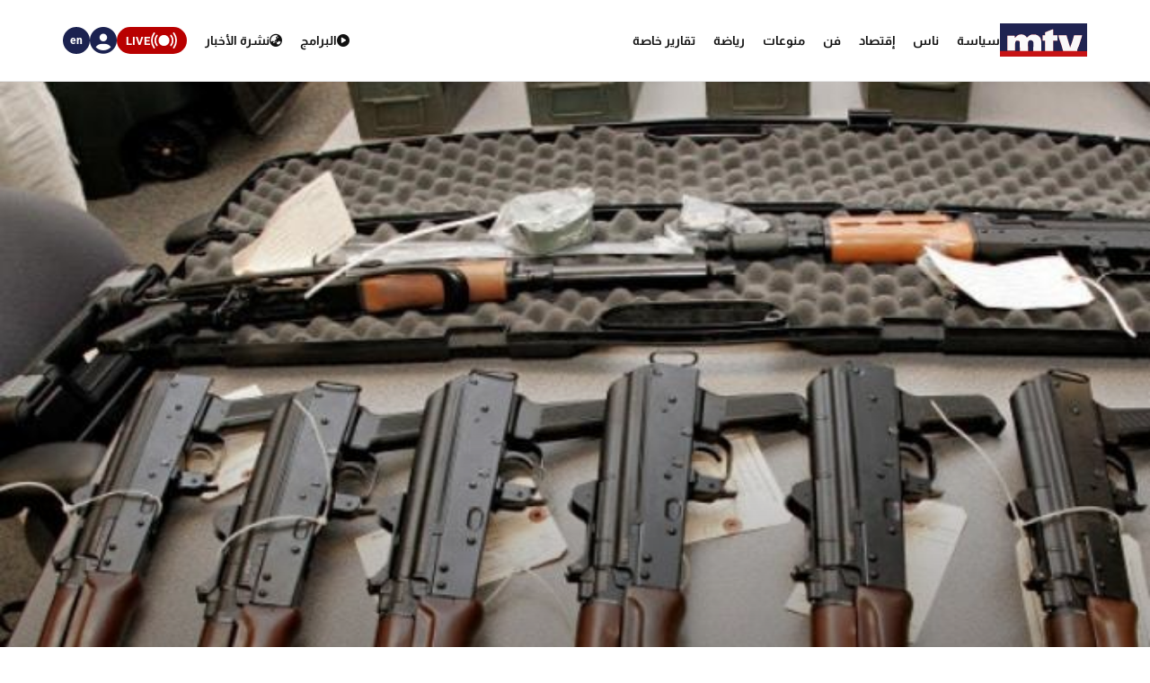

--- FILE ---
content_type: text/html; charset=utf-8
request_url: https://www.google.com/recaptcha/api2/aframe
body_size: 269
content:
<!DOCTYPE HTML><html><head><meta http-equiv="content-type" content="text/html; charset=UTF-8"></head><body><script nonce="k0M4U316ccYBcvDWEl-W4Q">/** Anti-fraud and anti-abuse applications only. See google.com/recaptcha */ try{var clients={'sodar':'https://pagead2.googlesyndication.com/pagead/sodar?'};window.addEventListener("message",function(a){try{if(a.source===window.parent){var b=JSON.parse(a.data);var c=clients[b['id']];if(c){var d=document.createElement('img');d.src=c+b['params']+'&rc='+(localStorage.getItem("rc::a")?sessionStorage.getItem("rc::b"):"");window.document.body.appendChild(d);sessionStorage.setItem("rc::e",parseInt(sessionStorage.getItem("rc::e")||0)+1);localStorage.setItem("rc::h",'1768619903975');}}}catch(b){}});window.parent.postMessage("_grecaptcha_ready", "*");}catch(b){}</script></body></html>

--- FILE ---
content_type: text/css; charset=UTF-8
request_url: https://www.mtv.com.lb/bundle/styles.css?v=akW21dEzN6CIPkTiOsC8GuIbfxY
body_size: 114501
content:
@charset "UTF-8";
/*!
 * Bootstrap v5.1.0 (https://getbootstrap.com/)
 * Copyright 2011-2021 The Bootstrap Authors
 * Copyright 2011-2021 Twitter, Inc.
 * Licensed under MIT (https://github.com/twbs/bootstrap/blob/main/LICENSE)
 */
:root{--bs-blue:#0d6efd;--bs-indigo:#6610f2;--bs-purple:#6f42c1;--bs-pink:#d63384;--bs-red:#dc3545;--bs-orange:#fd7e14;--bs-yellow:#ffc107;--bs-green:#198754;--bs-teal:#20c997;--bs-cyan:#0dcaf0;--bs-white:#fff;--bs-gray:#6c757d;--bs-gray-dark:#343a40;--bs-gray-100:#f8f9fa;--bs-gray-200:#e9ecef;--bs-gray-300:#dee2e6;--bs-gray-400:#ced4da;--bs-gray-500:#adb5bd;--bs-gray-600:#6c757d;--bs-gray-700:#495057;--bs-gray-800:#343a40;--bs-gray-900:#212529;--bs-primary:#0d6efd;--bs-secondary:#6c757d;--bs-success:#198754;--bs-info:#0dcaf0;--bs-warning:#ffc107;--bs-danger:#dc3545;--bs-light:#f8f9fa;--bs-dark:#212529;--bs-primary-rgb:13,110,253;--bs-secondary-rgb:108,117,125;--bs-success-rgb:25,135,84;--bs-info-rgb:13,202,240;--bs-warning-rgb:255,193,7;--bs-danger-rgb:220,53,69;--bs-light-rgb:248,249,250;--bs-dark-rgb:33,37,41;--bs-white-rgb:255,255,255;--bs-black-rgb:0,0,0;--bs-body-rgb:33,37,41;--bs-font-sans-serif:system-ui,-apple-system,"Segoe UI",Roboto,"Helvetica Neue",Arial,"Noto Sans","Liberation Sans",sans-serif,"Apple Color Emoji","Segoe UI Emoji","Segoe UI Symbol","Noto Color Emoji";--bs-font-monospace:SFMono-Regular,Menlo,Monaco,Consolas,"Liberation Mono","Courier New",monospace;--bs-gradient:linear-gradient(180deg,rgba(255,255,255,.15),rgba(255,255,255,0));--bs-body-font-family:var(--bs-font-sans-serif);--bs-body-font-size:1rem;--bs-body-font-weight:400;--bs-body-line-height:1.5;--bs-body-color:#212529;--bs-body-bg:#fff}*,::after,::before{box-sizing:border-box}@media(prefers-reduced-motion:no-preference){:root{scroll-behavior:smooth}}body{margin:0;font-family:var(--bs-body-font-family);font-size:var(--bs-body-font-size);font-weight:var(--bs-body-font-weight);line-height:var(--bs-body-line-height);color:var(--bs-body-color);text-align:var(--bs-body-text-align);background-color:var(--bs-body-bg);-webkit-text-size-adjust:100%;-webkit-tap-highlight-color:transparent}hr{margin:1rem 0;color:inherit;background-color:currentColor;border:0;opacity:.25}hr:not([size]){height:1px}.h1,.h2,.h3,.h4,.h5,.h6,h1,h2,h3,h4,h5,h6{margin-top:0;margin-bottom:.5rem;font-weight:500;line-height:1.2}.h1,h1{font-size:calc(1.375rem + 1.5vw)}@media(min-width:1200px){.h1,h1{font-size:2.5rem}}.h2,h2{font-size:calc(1.325rem + .9vw)}@media(min-width:1200px){.h2,h2{font-size:2rem}}.h3,h3{font-size:calc(1.3rem + .6vw)}@media(min-width:1200px){.h3,h3{font-size:1.75rem}}.h4,h4{font-size:calc(1.275rem + .3vw)}@media(min-width:1200px){.h4,h4{font-size:1.5rem}}.h5,h5{font-size:1.25rem}.h6,h6{font-size:1rem}p{margin-top:0;margin-bottom:1rem}abbr[data-bs-original-title],abbr[title]{-webkit-text-decoration:underline dotted;text-decoration:underline dotted;cursor:help;-webkit-text-decoration-skip-ink:none;text-decoration-skip-ink:none}address{margin-bottom:1rem;font-style:normal;line-height:inherit}ol,ul{padding-left:2rem}dl,ol,ul{margin-top:0;margin-bottom:1rem}ol ol,ol ul,ul ol,ul ul{margin-bottom:0}dt{font-weight:700}dd{margin-bottom:.5rem;margin-left:0}blockquote{margin:0 0 1rem}b,strong{font-weight:bolder}.small,small{font-size:.875em}.mark,mark{padding:.2em;background-color:#fcf8e3}sub,sup{position:relative;font-size:.75em;line-height:0;vertical-align:baseline}sub{bottom:-.25em}sup{top:-.5em}a{color:#0d6efd;text-decoration:underline}a:hover{color:#0a58ca}a:not([href]):not([class]),a:not([href]):not([class]):hover{color:inherit;text-decoration:none}code,kbd,pre,samp{font-family:var(--bs-font-monospace);font-size:1em;direction:ltr;unicode-bidi:bidi-override}pre{display:block;margin-top:0;margin-bottom:1rem;overflow:auto;font-size:.875em}pre code{font-size:inherit;color:inherit;word-break:normal}code{font-size:.875em;color:#d63384;word-wrap:break-word}a>code{color:inherit}kbd{padding:.2rem .4rem;font-size:.875em;color:#fff;background-color:#212529;border-radius:.2rem}kbd kbd{padding:0;font-size:1em;font-weight:700}figure{margin:0 0 1rem}img,svg{vertical-align:middle}table{caption-side:bottom;border-collapse:collapse}caption{padding-top:.5rem;padding-bottom:.5rem;color:#6c757d;text-align:left}th{text-align:inherit;text-align:-webkit-match-parent}tbody,td,tfoot,th,thead,tr{border-color:inherit;border-style:solid;border-width:0}label{display:inline-block}button{border-radius:0}button:focus:not(:focus-visible){outline:0}button,input,optgroup,select,textarea{margin:0;font-family:inherit;font-size:inherit;line-height:inherit}button,select{text-transform:none}[role=button]{cursor:pointer}select{word-wrap:normal}select:disabled{opacity:1}[list]::-webkit-calendar-picker-indicator{display:none}[type=button],[type=reset],[type=submit],button{-webkit-appearance:button}[type=button]:not(:disabled),[type=reset]:not(:disabled),[type=submit]:not(:disabled),button:not(:disabled){cursor:pointer}::-moz-focus-inner{padding:0;border-style:none}textarea{resize:vertical}fieldset{min-width:0;padding:0;margin:0;border:0}legend{float:left;width:100%;padding:0;margin-bottom:.5rem;font-size:calc(1.275rem + .3vw);line-height:inherit}@media(min-width:1200px){legend{font-size:1.5rem}}legend+*{clear:left}::-webkit-datetime-edit-day-field,::-webkit-datetime-edit-fields-wrapper,::-webkit-datetime-edit-hour-field,::-webkit-datetime-edit-minute,::-webkit-datetime-edit-month-field,::-webkit-datetime-edit-text,::-webkit-datetime-edit-year-field{padding:0}::-webkit-inner-spin-button{height:auto}[type=search]{outline-offset:-2px;-webkit-appearance:textfield}::-webkit-search-decoration{-webkit-appearance:none}::-webkit-color-swatch-wrapper{padding:0}::file-selector-button{font:inherit}::-webkit-file-upload-button{font:inherit;-webkit-appearance:button}output{display:inline-block}iframe{border:0}summary{display:list-item;cursor:pointer}progress{vertical-align:baseline}[hidden]{display:none!important}.lead{font-size:1.25rem;font-weight:300}.display-1{font-size:calc(1.625rem + 4.5vw);font-weight:300;line-height:1.2}@media(min-width:1200px){.display-1{font-size:5rem}}.display-2{font-size:calc(1.575rem + 3.9vw);font-weight:300;line-height:1.2}@media(min-width:1200px){.display-2{font-size:4.5rem}}.display-3{font-size:calc(1.525rem + 3.3vw);font-weight:300;line-height:1.2}@media(min-width:1200px){.display-3{font-size:4rem}}.display-4{font-size:calc(1.475rem + 2.7vw);font-weight:300;line-height:1.2}@media(min-width:1200px){.display-4{font-size:3.5rem}}.display-5{font-size:calc(1.425rem + 2.1vw);font-weight:300;line-height:1.2}@media(min-width:1200px){.display-5{font-size:3rem}}.display-6{font-size:calc(1.375rem + 1.5vw);font-weight:300;line-height:1.2}@media(min-width:1200px){.display-6{font-size:2.5rem}}.list-unstyled{padding-left:0;list-style:none}.list-inline{padding-left:0;list-style:none}.list-inline-item{display:inline-block}.list-inline-item:not(:last-child){margin-right:.5rem}.initialism{font-size:.875em;text-transform:uppercase}.blockquote{margin-bottom:1rem;font-size:1.25rem}.blockquote>:last-child{margin-bottom:0}.blockquote-footer{margin-top:-1rem;margin-bottom:1rem;font-size:.875em;color:#6c757d}.blockquote-footer::before{content:"— "}.img-fluid{max-width:100%;height:auto}.img-thumbnail{padding:.25rem;background-color:#fff;border:1px solid #dee2e6;border-radius:.25rem;max-width:100%;height:auto}.figure{display:inline-block}.figure-img{margin-bottom:.5rem;line-height:1}.figure-caption{font-size:.875em;color:#6c757d}.container,.container-fluid,.container-lg,.container-md,.container-sm,.container-xl,.container-xxl{width:100%;padding-right:var(--bs-gutter-x,.75rem);padding-left:var(--bs-gutter-x,.75rem);margin-right:auto;margin-left:auto}@media(min-width:576px){.container,.container-sm{max-width:540px}}@media(min-width:768px){.container,.container-md,.container-sm{max-width:720px}}@media(min-width:992px){.container,.container-lg,.container-md,.container-sm{max-width:960px}}@media(min-width:1200px){.container,.container-lg,.container-md,.container-sm,.container-xl{max-width:1140px}}@media(min-width:1400px){.container,.container-lg,.container-md,.container-sm,.container-xl,.container-xxl{max-width:1320px}}.row{--bs-gutter-x:1.5rem;--bs-gutter-y:0;display:flex;flex-wrap:wrap;margin-top:calc(var(--bs-gutter-y)*-1);margin-right:calc(var(--bs-gutter-x)*-.5);margin-left:calc(var(--bs-gutter-x)*-.5)}.row>*{flex-shrink:0;width:100%;max-width:100%;padding-right:calc(var(--bs-gutter-x)*.5);padding-left:calc(var(--bs-gutter-x)*.5);margin-top:var(--bs-gutter-y)}.col{flex:1 0 0%}.row-cols-auto>*{flex:0 0 auto;width:auto}.row-cols-1>*{flex:0 0 auto;width:100%}.row-cols-2>*{flex:0 0 auto;width:50%}.row-cols-3>*{flex:0 0 auto;width:33.3333333333%}.row-cols-4>*{flex:0 0 auto;width:25%}.row-cols-5>*{flex:0 0 auto;width:20%}.row-cols-6>*{flex:0 0 auto;width:16.6666666667%}.col-auto{flex:0 0 auto;width:auto}.col-1{flex:0 0 auto;width:8.33333333%}.col-2{flex:0 0 auto;width:16.66666667%}.col-3{flex:0 0 auto;width:25%}.col-4{flex:0 0 auto;width:33.33333333%}.col-5{flex:0 0 auto;width:41.66666667%}.col-6{flex:0 0 auto;width:50%}.col-7{flex:0 0 auto;width:58.33333333%}.col-8{flex:0 0 auto;width:66.66666667%}.col-9{flex:0 0 auto;width:75%}.col-10{flex:0 0 auto;width:83.33333333%}.col-11{flex:0 0 auto;width:91.66666667%}.col-12{flex:0 0 auto;width:100%}.offset-1{margin-left:8.33333333%}.offset-2{margin-left:16.66666667%}.offset-3{margin-left:25%}.offset-4{margin-left:33.33333333%}.offset-5{margin-left:41.66666667%}.offset-6{margin-left:50%}.offset-7{margin-left:58.33333333%}.offset-8{margin-left:66.66666667%}.offset-9{margin-left:75%}.offset-10{margin-left:83.33333333%}.offset-11{margin-left:91.66666667%}.g-0,.gx-0{--bs-gutter-x:0}.g-0,.gy-0{--bs-gutter-y:0}.g-1,.gx-1{--bs-gutter-x:.25rem}.g-1,.gy-1{--bs-gutter-y:.25rem}.g-2,.gx-2{--bs-gutter-x:.5rem}.g-2,.gy-2{--bs-gutter-y:.5rem}.g-3,.gx-3{--bs-gutter-x:1rem}.g-3,.gy-3{--bs-gutter-y:1rem}.g-4,.gx-4{--bs-gutter-x:1.5rem}.g-4,.gy-4{--bs-gutter-y:1.5rem}.g-5,.gx-5{--bs-gutter-x:3rem}.g-5,.gy-5{--bs-gutter-y:3rem}@media(min-width:576px){.col-sm{flex:1 0 0%}.row-cols-sm-auto>*{flex:0 0 auto;width:auto}.row-cols-sm-1>*{flex:0 0 auto;width:100%}.row-cols-sm-2>*{flex:0 0 auto;width:50%}.row-cols-sm-3>*{flex:0 0 auto;width:33.3333333333%}.row-cols-sm-4>*{flex:0 0 auto;width:25%}.row-cols-sm-5>*{flex:0 0 auto;width:20%}.row-cols-sm-6>*{flex:0 0 auto;width:16.6666666667%}.col-sm-auto{flex:0 0 auto;width:auto}.col-sm-1{flex:0 0 auto;width:8.33333333%}.col-sm-2{flex:0 0 auto;width:16.66666667%}.col-sm-3{flex:0 0 auto;width:25%}.col-sm-4{flex:0 0 auto;width:33.33333333%}.col-sm-5{flex:0 0 auto;width:41.66666667%}.col-sm-6{flex:0 0 auto;width:50%}.col-sm-7{flex:0 0 auto;width:58.33333333%}.col-sm-8{flex:0 0 auto;width:66.66666667%}.col-sm-9{flex:0 0 auto;width:75%}.col-sm-10{flex:0 0 auto;width:83.33333333%}.col-sm-11{flex:0 0 auto;width:91.66666667%}.col-sm-12{flex:0 0 auto;width:100%}.offset-sm-0{margin-left:0}.offset-sm-1{margin-left:8.33333333%}.offset-sm-2{margin-left:16.66666667%}.offset-sm-3{margin-left:25%}.offset-sm-4{margin-left:33.33333333%}.offset-sm-5{margin-left:41.66666667%}.offset-sm-6{margin-left:50%}.offset-sm-7{margin-left:58.33333333%}.offset-sm-8{margin-left:66.66666667%}.offset-sm-9{margin-left:75%}.offset-sm-10{margin-left:83.33333333%}.offset-sm-11{margin-left:91.66666667%}.g-sm-0,.gx-sm-0{--bs-gutter-x:0}.g-sm-0,.gy-sm-0{--bs-gutter-y:0}.g-sm-1,.gx-sm-1{--bs-gutter-x:.25rem}.g-sm-1,.gy-sm-1{--bs-gutter-y:.25rem}.g-sm-2,.gx-sm-2{--bs-gutter-x:.5rem}.g-sm-2,.gy-sm-2{--bs-gutter-y:.5rem}.g-sm-3,.gx-sm-3{--bs-gutter-x:1rem}.g-sm-3,.gy-sm-3{--bs-gutter-y:1rem}.g-sm-4,.gx-sm-4{--bs-gutter-x:1.5rem}.g-sm-4,.gy-sm-4{--bs-gutter-y:1.5rem}.g-sm-5,.gx-sm-5{--bs-gutter-x:3rem}.g-sm-5,.gy-sm-5{--bs-gutter-y:3rem}}@media(min-width:768px){.col-md{flex:1 0 0%}.row-cols-md-auto>*{flex:0 0 auto;width:auto}.row-cols-md-1>*{flex:0 0 auto;width:100%}.row-cols-md-2>*{flex:0 0 auto;width:50%}.row-cols-md-3>*{flex:0 0 auto;width:33.3333333333%}.row-cols-md-4>*{flex:0 0 auto;width:25%}.row-cols-md-5>*{flex:0 0 auto;width:20%}.row-cols-md-6>*{flex:0 0 auto;width:16.6666666667%}.col-md-auto{flex:0 0 auto;width:auto}.col-md-1{flex:0 0 auto;width:8.33333333%}.col-md-2{flex:0 0 auto;width:16.66666667%}.col-md-3{flex:0 0 auto;width:25%}.col-md-4{flex:0 0 auto;width:33.33333333%}.col-md-5{flex:0 0 auto;width:41.66666667%}.col-md-6{flex:0 0 auto;width:50%}.col-md-7{flex:0 0 auto;width:58.33333333%}.col-md-8{flex:0 0 auto;width:66.66666667%}.col-md-9{flex:0 0 auto;width:75%}.col-md-10{flex:0 0 auto;width:83.33333333%}.col-md-11{flex:0 0 auto;width:91.66666667%}.col-md-12{flex:0 0 auto;width:100%}.offset-md-0{margin-left:0}.offset-md-1{margin-left:8.33333333%}.offset-md-2{margin-left:16.66666667%}.offset-md-3{margin-left:25%}.offset-md-4{margin-left:33.33333333%}.offset-md-5{margin-left:41.66666667%}.offset-md-6{margin-left:50%}.offset-md-7{margin-left:58.33333333%}.offset-md-8{margin-left:66.66666667%}.offset-md-9{margin-left:75%}.offset-md-10{margin-left:83.33333333%}.offset-md-11{margin-left:91.66666667%}.g-md-0,.gx-md-0{--bs-gutter-x:0}.g-md-0,.gy-md-0{--bs-gutter-y:0}.g-md-1,.gx-md-1{--bs-gutter-x:.25rem}.g-md-1,.gy-md-1{--bs-gutter-y:.25rem}.g-md-2,.gx-md-2{--bs-gutter-x:.5rem}.g-md-2,.gy-md-2{--bs-gutter-y:.5rem}.g-md-3,.gx-md-3{--bs-gutter-x:1rem}.g-md-3,.gy-md-3{--bs-gutter-y:1rem}.g-md-4,.gx-md-4{--bs-gutter-x:1.5rem}.g-md-4,.gy-md-4{--bs-gutter-y:1.5rem}.g-md-5,.gx-md-5{--bs-gutter-x:3rem}.g-md-5,.gy-md-5{--bs-gutter-y:3rem}}@media(min-width:992px){.col-lg{flex:1 0 0%}.row-cols-lg-auto>*{flex:0 0 auto;width:auto}.row-cols-lg-1>*{flex:0 0 auto;width:100%}.row-cols-lg-2>*{flex:0 0 auto;width:50%}.row-cols-lg-3>*{flex:0 0 auto;width:33.3333333333%}.row-cols-lg-4>*{flex:0 0 auto;width:25%}.row-cols-lg-5>*{flex:0 0 auto;width:20%}.row-cols-lg-6>*{flex:0 0 auto;width:16.6666666667%}.col-lg-auto{flex:0 0 auto;width:auto}.col-lg-1{flex:0 0 auto;width:8.33333333%}.col-lg-2{flex:0 0 auto;width:16.66666667%}.col-lg-3{flex:0 0 auto;width:25%}.col-lg-4{flex:0 0 auto;width:33.33333333%}.col-lg-5{flex:0 0 auto;width:41.66666667%}.col-lg-6{flex:0 0 auto;width:50%}.col-lg-7{flex:0 0 auto;width:58.33333333%}.col-lg-8{flex:0 0 auto;width:66.66666667%}.col-lg-9{flex:0 0 auto;width:75%}.col-lg-10{flex:0 0 auto;width:83.33333333%}.col-lg-11{flex:0 0 auto;width:91.66666667%}.col-lg-12{flex:0 0 auto;width:100%}.offset-lg-0{margin-left:0}.offset-lg-1{margin-left:8.33333333%}.offset-lg-2{margin-left:16.66666667%}.offset-lg-3{margin-left:25%}.offset-lg-4{margin-left:33.33333333%}.offset-lg-5{margin-left:41.66666667%}.offset-lg-6{margin-left:50%}.offset-lg-7{margin-left:58.33333333%}.offset-lg-8{margin-left:66.66666667%}.offset-lg-9{margin-left:75%}.offset-lg-10{margin-left:83.33333333%}.offset-lg-11{margin-left:91.66666667%}.g-lg-0,.gx-lg-0{--bs-gutter-x:0}.g-lg-0,.gy-lg-0{--bs-gutter-y:0}.g-lg-1,.gx-lg-1{--bs-gutter-x:.25rem}.g-lg-1,.gy-lg-1{--bs-gutter-y:.25rem}.g-lg-2,.gx-lg-2{--bs-gutter-x:.5rem}.g-lg-2,.gy-lg-2{--bs-gutter-y:.5rem}.g-lg-3,.gx-lg-3{--bs-gutter-x:1rem}.g-lg-3,.gy-lg-3{--bs-gutter-y:1rem}.g-lg-4,.gx-lg-4{--bs-gutter-x:1.5rem}.g-lg-4,.gy-lg-4{--bs-gutter-y:1.5rem}.g-lg-5,.gx-lg-5{--bs-gutter-x:3rem}.g-lg-5,.gy-lg-5{--bs-gutter-y:3rem}}@media(min-width:1200px){.col-xl{flex:1 0 0%}.row-cols-xl-auto>*{flex:0 0 auto;width:auto}.row-cols-xl-1>*{flex:0 0 auto;width:100%}.row-cols-xl-2>*{flex:0 0 auto;width:50%}.row-cols-xl-3>*{flex:0 0 auto;width:33.3333333333%}.row-cols-xl-4>*{flex:0 0 auto;width:25%}.row-cols-xl-5>*{flex:0 0 auto;width:20%}.row-cols-xl-6>*{flex:0 0 auto;width:16.6666666667%}.col-xl-auto{flex:0 0 auto;width:auto}.col-xl-1{flex:0 0 auto;width:8.33333333%}.col-xl-2{flex:0 0 auto;width:16.66666667%}.col-xl-3{flex:0 0 auto;width:25%}.col-xl-4{flex:0 0 auto;width:33.33333333%}.col-xl-5{flex:0 0 auto;width:41.66666667%}.col-xl-6{flex:0 0 auto;width:50%}.col-xl-7{flex:0 0 auto;width:58.33333333%}.col-xl-8{flex:0 0 auto;width:66.66666667%}.col-xl-9{flex:0 0 auto;width:75%}.col-xl-10{flex:0 0 auto;width:83.33333333%}.col-xl-11{flex:0 0 auto;width:91.66666667%}.col-xl-12{flex:0 0 auto;width:100%}.offset-xl-0{margin-left:0}.offset-xl-1{margin-left:8.33333333%}.offset-xl-2{margin-left:16.66666667%}.offset-xl-3{margin-left:25%}.offset-xl-4{margin-left:33.33333333%}.offset-xl-5{margin-left:41.66666667%}.offset-xl-6{margin-left:50%}.offset-xl-7{margin-left:58.33333333%}.offset-xl-8{margin-left:66.66666667%}.offset-xl-9{margin-left:75%}.offset-xl-10{margin-left:83.33333333%}.offset-xl-11{margin-left:91.66666667%}.g-xl-0,.gx-xl-0{--bs-gutter-x:0}.g-xl-0,.gy-xl-0{--bs-gutter-y:0}.g-xl-1,.gx-xl-1{--bs-gutter-x:.25rem}.g-xl-1,.gy-xl-1{--bs-gutter-y:.25rem}.g-xl-2,.gx-xl-2{--bs-gutter-x:.5rem}.g-xl-2,.gy-xl-2{--bs-gutter-y:.5rem}.g-xl-3,.gx-xl-3{--bs-gutter-x:1rem}.g-xl-3,.gy-xl-3{--bs-gutter-y:1rem}.g-xl-4,.gx-xl-4{--bs-gutter-x:1.5rem}.g-xl-4,.gy-xl-4{--bs-gutter-y:1.5rem}.g-xl-5,.gx-xl-5{--bs-gutter-x:3rem}.g-xl-5,.gy-xl-5{--bs-gutter-y:3rem}}@media(min-width:1400px){.col-xxl{flex:1 0 0%}.row-cols-xxl-auto>*{flex:0 0 auto;width:auto}.row-cols-xxl-1>*{flex:0 0 auto;width:100%}.row-cols-xxl-2>*{flex:0 0 auto;width:50%}.row-cols-xxl-3>*{flex:0 0 auto;width:33.3333333333%}.row-cols-xxl-4>*{flex:0 0 auto;width:25%}.row-cols-xxl-5>*{flex:0 0 auto;width:20%}.row-cols-xxl-6>*{flex:0 0 auto;width:16.6666666667%}.col-xxl-auto{flex:0 0 auto;width:auto}.col-xxl-1{flex:0 0 auto;width:8.33333333%}.col-xxl-2{flex:0 0 auto;width:16.66666667%}.col-xxl-3{flex:0 0 auto;width:25%}.col-xxl-4{flex:0 0 auto;width:33.33333333%}.col-xxl-5{flex:0 0 auto;width:41.66666667%}.col-xxl-6{flex:0 0 auto;width:50%}.col-xxl-7{flex:0 0 auto;width:58.33333333%}.col-xxl-8{flex:0 0 auto;width:66.66666667%}.col-xxl-9{flex:0 0 auto;width:75%}.col-xxl-10{flex:0 0 auto;width:83.33333333%}.col-xxl-11{flex:0 0 auto;width:91.66666667%}.col-xxl-12{flex:0 0 auto;width:100%}.offset-xxl-0{margin-left:0}.offset-xxl-1{margin-left:8.33333333%}.offset-xxl-2{margin-left:16.66666667%}.offset-xxl-3{margin-left:25%}.offset-xxl-4{margin-left:33.33333333%}.offset-xxl-5{margin-left:41.66666667%}.offset-xxl-6{margin-left:50%}.offset-xxl-7{margin-left:58.33333333%}.offset-xxl-8{margin-left:66.66666667%}.offset-xxl-9{margin-left:75%}.offset-xxl-10{margin-left:83.33333333%}.offset-xxl-11{margin-left:91.66666667%}.g-xxl-0,.gx-xxl-0{--bs-gutter-x:0}.g-xxl-0,.gy-xxl-0{--bs-gutter-y:0}.g-xxl-1,.gx-xxl-1{--bs-gutter-x:.25rem}.g-xxl-1,.gy-xxl-1{--bs-gutter-y:.25rem}.g-xxl-2,.gx-xxl-2{--bs-gutter-x:.5rem}.g-xxl-2,.gy-xxl-2{--bs-gutter-y:.5rem}.g-xxl-3,.gx-xxl-3{--bs-gutter-x:1rem}.g-xxl-3,.gy-xxl-3{--bs-gutter-y:1rem}.g-xxl-4,.gx-xxl-4{--bs-gutter-x:1.5rem}.g-xxl-4,.gy-xxl-4{--bs-gutter-y:1.5rem}.g-xxl-5,.gx-xxl-5{--bs-gutter-x:3rem}.g-xxl-5,.gy-xxl-5{--bs-gutter-y:3rem}}.table{--bs-table-bg:transparent;--bs-table-accent-bg:transparent;--bs-table-striped-color:#212529;--bs-table-striped-bg:rgba(0,0,0,.05);--bs-table-active-color:#212529;--bs-table-active-bg:rgba(0,0,0,.1);--bs-table-hover-color:#212529;--bs-table-hover-bg:rgba(0,0,0,.075);width:100%;margin-bottom:1rem;color:#212529;vertical-align:top;border-color:#dee2e6}.table>:not(caption)>*>*{padding:.5rem .5rem;background-color:var(--bs-table-bg);border-bottom-width:1px;box-shadow:inset 0 0 0 9999px var(--bs-table-accent-bg)}.table>tbody{vertical-align:inherit}.table>thead{vertical-align:bottom}.table>:not(:last-child)>:last-child>*{border-bottom-color:currentColor}.caption-top{caption-side:top}.table-sm>:not(caption)>*>*{padding:.25rem .25rem}.table-bordered>:not(caption)>*{border-width:1px 0}.table-bordered>:not(caption)>*>*{border-width:0 1px}.table-borderless>:not(caption)>*>*{border-bottom-width:0}.table-striped>tbody>tr:nth-of-type(odd){--bs-table-accent-bg:var(--bs-table-striped-bg);color:var(--bs-table-striped-color)}.table-active{--bs-table-accent-bg:var(--bs-table-active-bg);color:var(--bs-table-active-color)}.table-hover>tbody>tr:hover{--bs-table-accent-bg:var(--bs-table-hover-bg);color:var(--bs-table-hover-color)}.table-primary{--bs-table-bg:#cfe2ff;--bs-table-striped-bg:#c5d7f2;--bs-table-striped-color:#000;--bs-table-active-bg:#bacbe6;--bs-table-active-color:#000;--bs-table-hover-bg:#bfd1ec;--bs-table-hover-color:#000;color:#000;border-color:#bacbe6}.table-secondary{--bs-table-bg:#e2e3e5;--bs-table-striped-bg:#d7d8da;--bs-table-striped-color:#000;--bs-table-active-bg:#cbccce;--bs-table-active-color:#000;--bs-table-hover-bg:#d1d2d4;--bs-table-hover-color:#000;color:#000;border-color:#cbccce}.table-success{--bs-table-bg:#d1e7dd;--bs-table-striped-bg:#c7dbd2;--bs-table-striped-color:#000;--bs-table-active-bg:#bcd0c7;--bs-table-active-color:#000;--bs-table-hover-bg:#c1d6cc;--bs-table-hover-color:#000;color:#000;border-color:#bcd0c7}.table-info{--bs-table-bg:#cff4fc;--bs-table-striped-bg:#c5e8ef;--bs-table-striped-color:#000;--bs-table-active-bg:#badce3;--bs-table-active-color:#000;--bs-table-hover-bg:#bfe2e9;--bs-table-hover-color:#000;color:#000;border-color:#badce3}.table-warning{--bs-table-bg:#fff3cd;--bs-table-striped-bg:#f2e7c3;--bs-table-striped-color:#000;--bs-table-active-bg:#e6dbb9;--bs-table-active-color:#000;--bs-table-hover-bg:#ece1be;--bs-table-hover-color:#000;color:#000;border-color:#e6dbb9}.table-danger{--bs-table-bg:#f8d7da;--bs-table-striped-bg:#eccccf;--bs-table-striped-color:#000;--bs-table-active-bg:#dfc2c4;--bs-table-active-color:#000;--bs-table-hover-bg:#e5c7ca;--bs-table-hover-color:#000;color:#000;border-color:#dfc2c4}.table-light{--bs-table-bg:#f8f9fa;--bs-table-striped-bg:#ecedee;--bs-table-striped-color:#000;--bs-table-active-bg:#dfe0e1;--bs-table-active-color:#000;--bs-table-hover-bg:#e5e6e7;--bs-table-hover-color:#000;color:#000;border-color:#dfe0e1}.table-dark{--bs-table-bg:#212529;--bs-table-striped-bg:#2c3034;--bs-table-striped-color:#fff;--bs-table-active-bg:#373b3e;--bs-table-active-color:#fff;--bs-table-hover-bg:#323539;--bs-table-hover-color:#fff;color:#fff;border-color:#373b3e}.table-responsive{overflow-x:auto;-webkit-overflow-scrolling:touch}@media(max-width:575.98px){.table-responsive-sm{overflow-x:auto;-webkit-overflow-scrolling:touch}}@media(max-width:767.98px){.table-responsive-md{overflow-x:auto;-webkit-overflow-scrolling:touch}}@media(max-width:991.98px){.table-responsive-lg{overflow-x:auto;-webkit-overflow-scrolling:touch}}@media(max-width:1199.98px){.table-responsive-xl{overflow-x:auto;-webkit-overflow-scrolling:touch}}@media(max-width:1399.98px){.table-responsive-xxl{overflow-x:auto;-webkit-overflow-scrolling:touch}}.form-label{margin-bottom:.5rem}.col-form-label{padding-top:calc(.375rem + 1px);padding-bottom:calc(.375rem + 1px);margin-bottom:0;font-size:inherit;line-height:1.5}.col-form-label-lg{padding-top:calc(.5rem + 1px);padding-bottom:calc(.5rem + 1px);font-size:1.25rem}.col-form-label-sm{padding-top:calc(.25rem + 1px);padding-bottom:calc(.25rem + 1px);font-size:.875rem}.form-text{margin-top:.25rem;font-size:.875em;color:#6c757d}.form-control{display:block;width:100%;padding:.375rem .75rem;font-size:1rem;font-weight:400;line-height:1.5;color:#212529;background-color:#fff;background-clip:padding-box;border:1px solid #ced4da;-webkit-appearance:none;-moz-appearance:none;appearance:none;border-radius:.25rem;transition:border-color .15s ease-in-out,box-shadow .15s ease-in-out}@media(prefers-reduced-motion:reduce){.form-control{transition:none}}.form-control[type=file]{overflow:hidden}.form-control[type=file]:not(:disabled):not([readonly]){cursor:pointer}.form-control:focus{color:#212529;background-color:#fff;border-color:#86b7fe;outline:0;box-shadow:0 0 0 .25rem rgba(13,110,253,.25)}.form-control::-webkit-date-and-time-value{height:1.5em}.form-control::-moz-placeholder{color:#6c757d;opacity:1}.form-control::placeholder{color:#6c757d;opacity:1}.form-control:disabled,.form-control[readonly]{background-color:#e9ecef;opacity:1}.form-control::file-selector-button{padding:.375rem .75rem;margin:-.375rem -.75rem;-webkit-margin-end:.75rem;margin-inline-end:.75rem;color:#212529;background-color:#e9ecef;pointer-events:none;border-color:inherit;border-style:solid;border-width:0;border-inline-end-width:1px;border-radius:0;transition:color .15s ease-in-out,background-color .15s ease-in-out,border-color .15s ease-in-out,box-shadow .15s ease-in-out}@media(prefers-reduced-motion:reduce){.form-control::file-selector-button{transition:none}}.form-control:hover:not(:disabled):not([readonly])::file-selector-button{background-color:#dde0e3}.form-control::-webkit-file-upload-button{padding:.375rem .75rem;margin:-.375rem -.75rem;-webkit-margin-end:.75rem;margin-inline-end:.75rem;color:#212529;background-color:#e9ecef;pointer-events:none;border-color:inherit;border-style:solid;border-width:0;border-inline-end-width:1px;border-radius:0;-webkit-transition:color .15s ease-in-out,background-color .15s ease-in-out,border-color .15s ease-in-out,box-shadow .15s ease-in-out;transition:color .15s ease-in-out,background-color .15s ease-in-out,border-color .15s ease-in-out,box-shadow .15s ease-in-out}@media(prefers-reduced-motion:reduce){.form-control::-webkit-file-upload-button{-webkit-transition:none;transition:none}}.form-control:hover:not(:disabled):not([readonly])::-webkit-file-upload-button{background-color:#dde0e3}.form-control-plaintext{display:block;width:100%;padding:.375rem 0;margin-bottom:0;line-height:1.5;color:#212529;background-color:transparent;border:solid transparent;border-width:1px 0}.form-control-plaintext.form-control-lg,.form-control-plaintext.form-control-sm{padding-right:0;padding-left:0}.form-control-sm{min-height:calc(1.5em + .5rem + 2px);padding:.25rem .5rem;font-size:.875rem;border-radius:.2rem}.form-control-sm::file-selector-button{padding:.25rem .5rem;margin:-.25rem -.5rem;-webkit-margin-end:.5rem;margin-inline-end:.5rem}.form-control-sm::-webkit-file-upload-button{padding:.25rem .5rem;margin:-.25rem -.5rem;-webkit-margin-end:.5rem;margin-inline-end:.5rem}.form-control-lg{min-height:calc(1.5em + 1rem + 2px);padding:.5rem 1rem;font-size:1.25rem;border-radius:.3rem}.form-control-lg::file-selector-button{padding:.5rem 1rem;margin:-.5rem -1rem;-webkit-margin-end:1rem;margin-inline-end:1rem}.form-control-lg::-webkit-file-upload-button{padding:.5rem 1rem;margin:-.5rem -1rem;-webkit-margin-end:1rem;margin-inline-end:1rem}textarea.form-control{min-height:calc(1.5em + .75rem + 2px)}textarea.form-control-sm{min-height:calc(1.5em + .5rem + 2px)}textarea.form-control-lg{min-height:calc(1.5em + 1rem + 2px)}.form-control-color{width:3rem;height:auto;padding:.375rem}.form-control-color:not(:disabled):not([readonly]){cursor:pointer}.form-control-color::-moz-color-swatch{height:1.5em;border-radius:.25rem}.form-control-color::-webkit-color-swatch{height:1.5em;border-radius:.25rem}.form-select{display:block;width:100%;padding:.375rem 2.25rem .375rem .75rem;-moz-padding-start:calc(.75rem - 3px);font-size:1rem;font-weight:400;line-height:1.5;color:#212529;background-color:#fff;background-image:url("data:image/svg+xml,%3csvg xmlns='http://www.w3.org/2000/svg' viewBox='0 0 16 16'%3e%3cpath fill='none' stroke='%23343a40' stroke-linecap='round' stroke-linejoin='round' stroke-width='2' d='M2 5l6 6 6-6'/%3e%3c/svg%3e");background-repeat:no-repeat;background-position:right .75rem center;background-size:16px 12px;border:1px solid #ced4da;border-radius:.25rem;transition:border-color .15s ease-in-out,box-shadow .15s ease-in-out;-webkit-appearance:none;-moz-appearance:none;appearance:none}@media(prefers-reduced-motion:reduce){.form-select{transition:none}}.form-select:focus{border-color:#86b7fe;outline:0;box-shadow:0 0 0 .25rem rgba(13,110,253,.25)}.form-select[multiple],.form-select[size]:not([size="1"]){padding-right:.75rem;background-image:none}.form-select:disabled{background-color:#e9ecef}.form-select:-moz-focusring{color:transparent;text-shadow:0 0 0 #212529}.form-select-sm{padding-top:.25rem;padding-bottom:.25rem;padding-left:.5rem;font-size:.875rem}.form-select-lg{padding-top:.5rem;padding-bottom:.5rem;padding-left:1rem;font-size:1.25rem}.form-check{display:block;min-height:1.5rem;padding-left:1.5em;margin-bottom:.125rem}.form-check .form-check-input{float:left;margin-left:-1.5em}.form-check-input{width:1em;height:1em;margin-top:.25em;vertical-align:top;background-color:#fff;background-repeat:no-repeat;background-position:center;background-size:contain;border:1px solid rgba(0,0,0,.25);-webkit-appearance:none;-moz-appearance:none;appearance:none;-webkit-print-color-adjust:exact;color-adjust:exact}.form-check-input[type=checkbox]{border-radius:.25em}.form-check-input[type=radio]{border-radius:50%}.form-check-input:active{filter:brightness(90%)}.form-check-input:focus{border-color:#86b7fe;outline:0;box-shadow:0 0 0 .25rem rgba(13,110,253,.25)}.form-check-input:checked{background-color:#0d6efd;border-color:#0d6efd}.form-check-input:checked[type=checkbox]{background-image:url("data:image/svg+xml,%3csvg xmlns='http://www.w3.org/2000/svg' viewBox='0 0 20 20'%3e%3cpath fill='none' stroke='%23fff' stroke-linecap='round' stroke-linejoin='round' stroke-width='3' d='M6 10l3 3l6-6'/%3e%3c/svg%3e")}.form-check-input:checked[type=radio]{background-image:url("data:image/svg+xml,%3csvg xmlns='http://www.w3.org/2000/svg' viewBox='-4 -4 8 8'%3e%3ccircle r='2' fill='%23fff'/%3e%3c/svg%3e")}.form-check-input[type=checkbox]:indeterminate{background-color:#0d6efd;border-color:#0d6efd;background-image:url("data:image/svg+xml,%3csvg xmlns='http://www.w3.org/2000/svg' viewBox='0 0 20 20'%3e%3cpath fill='none' stroke='%23fff' stroke-linecap='round' stroke-linejoin='round' stroke-width='3' d='M6 10h8'/%3e%3c/svg%3e")}.form-check-input:disabled{pointer-events:none;filter:none;opacity:.5}.form-check-input:disabled~.form-check-label,.form-check-input[disabled]~.form-check-label{opacity:.5}.form-switch{padding-left:2.5em}.form-switch .form-check-input{width:2em;margin-left:-2.5em;background-image:url("data:image/svg+xml,%3csvg xmlns='http://www.w3.org/2000/svg' viewBox='-4 -4 8 8'%3e%3ccircle r='3' fill='rgba%280, 0, 0, 0.25%29'/%3e%3c/svg%3e");background-position:left center;border-radius:2em;transition:background-position .15s ease-in-out}@media(prefers-reduced-motion:reduce){.form-switch .form-check-input{transition:none}}.form-switch .form-check-input:focus{background-image:url("data:image/svg+xml,%3csvg xmlns='http://www.w3.org/2000/svg' viewBox='-4 -4 8 8'%3e%3ccircle r='3' fill='%2386b7fe'/%3e%3c/svg%3e")}.form-switch .form-check-input:checked{background-position:right center;background-image:url("data:image/svg+xml,%3csvg xmlns='http://www.w3.org/2000/svg' viewBox='-4 -4 8 8'%3e%3ccircle r='3' fill='%23fff'/%3e%3c/svg%3e")}.form-check-inline{display:inline-block;margin-right:1rem}.btn-check{position:absolute;clip:rect(0,0,0,0);pointer-events:none}.btn-check:disabled+.btn,.btn-check[disabled]+.btn{pointer-events:none;filter:none;opacity:.65}.form-range{width:100%;height:1.5rem;padding:0;background-color:transparent;-webkit-appearance:none;-moz-appearance:none;appearance:none}.form-range:focus{outline:0}.form-range:focus::-webkit-slider-thumb{box-shadow:0 0 0 1px #fff,0 0 0 .25rem rgba(13,110,253,.25)}.form-range:focus::-moz-range-thumb{box-shadow:0 0 0 1px #fff,0 0 0 .25rem rgba(13,110,253,.25)}.form-range::-moz-focus-outer{border:0}.form-range::-webkit-slider-thumb{width:1rem;height:1rem;margin-top:-.25rem;background-color:#0d6efd;border:0;border-radius:1rem;-webkit-transition:background-color .15s ease-in-out,border-color .15s ease-in-out,box-shadow .15s ease-in-out;transition:background-color .15s ease-in-out,border-color .15s ease-in-out,box-shadow .15s ease-in-out;-webkit-appearance:none;appearance:none}@media(prefers-reduced-motion:reduce){.form-range::-webkit-slider-thumb{-webkit-transition:none;transition:none}}.form-range::-webkit-slider-thumb:active{background-color:#b6d4fe}.form-range::-webkit-slider-runnable-track{width:100%;height:.5rem;color:transparent;cursor:pointer;background-color:#dee2e6;border-color:transparent;border-radius:1rem}.form-range::-moz-range-thumb{width:1rem;height:1rem;background-color:#0d6efd;border:0;border-radius:1rem;-moz-transition:background-color .15s ease-in-out,border-color .15s ease-in-out,box-shadow .15s ease-in-out;transition:background-color .15s ease-in-out,border-color .15s ease-in-out,box-shadow .15s ease-in-out;-moz-appearance:none;appearance:none}@media(prefers-reduced-motion:reduce){.form-range::-moz-range-thumb{-moz-transition:none;transition:none}}.form-range::-moz-range-thumb:active{background-color:#b6d4fe}.form-range::-moz-range-track{width:100%;height:.5rem;color:transparent;cursor:pointer;background-color:#dee2e6;border-color:transparent;border-radius:1rem}.form-range:disabled{pointer-events:none}.form-range:disabled::-webkit-slider-thumb{background-color:#adb5bd}.form-range:disabled::-moz-range-thumb{background-color:#adb5bd}.form-floating{position:relative}.form-floating>.form-control,.form-floating>.form-select{height:calc(3.5rem + 2px);line-height:1.25}.form-floating>label{position:absolute;top:0;left:0;height:100%;padding:1rem .75rem;pointer-events:none;border:1px solid transparent;transform-origin:0 0;transition:opacity .1s ease-in-out,transform .1s ease-in-out}@media(prefers-reduced-motion:reduce){.form-floating>label{transition:none}}.form-floating>.form-control{padding:1rem .75rem}.form-floating>.form-control::-moz-placeholder{color:transparent}.form-floating>.form-control::placeholder{color:transparent}.form-floating>.form-control:not(:-moz-placeholder-shown){padding-top:1.625rem;padding-bottom:.625rem}.form-floating>.form-control:focus,.form-floating>.form-control:not(:placeholder-shown){padding-top:1.625rem;padding-bottom:.625rem}.form-floating>.form-control:-webkit-autofill{padding-top:1.625rem;padding-bottom:.625rem}.form-floating>.form-select{padding-top:1.625rem;padding-bottom:.625rem}.form-floating>.form-control:not(:-moz-placeholder-shown)~label{opacity:.65;transform:scale(.85) translateY(-.5rem) translateX(.15rem)}.form-floating>.form-control:focus~label,.form-floating>.form-control:not(:placeholder-shown)~label,.form-floating>.form-select~label{opacity:.65;transform:scale(.85) translateY(-.5rem) translateX(.15rem)}.form-floating>.form-control:-webkit-autofill~label{opacity:.65;transform:scale(.85) translateY(-.5rem) translateX(.15rem)}.input-group{position:relative;display:flex;flex-wrap:wrap;align-items:stretch;width:100%}.input-group>.form-control,.input-group>.form-select{position:relative;flex:1 1 auto;width:1%;min-width:0}.input-group>.form-control:focus,.input-group>.form-select:focus{z-index:3}.input-group .btn{position:relative;z-index:2}.input-group .btn:focus{z-index:3}.input-group-text{display:flex;align-items:center;padding:.375rem .75rem;font-size:1rem;font-weight:400;line-height:1.5;color:#212529;text-align:center;white-space:nowrap;background-color:#e9ecef;border:1px solid #ced4da;border-radius:.25rem}.input-group-lg>.btn,.input-group-lg>.form-control,.input-group-lg>.form-select,.input-group-lg>.input-group-text{padding:.5rem 1rem;font-size:1.25rem;border-radius:.3rem}.input-group-sm>.btn,.input-group-sm>.form-control,.input-group-sm>.form-select,.input-group-sm>.input-group-text{padding:.25rem .5rem;font-size:.875rem;border-radius:.2rem}.input-group-lg>.form-select,.input-group-sm>.form-select{padding-right:3rem}.input-group:not(.has-validation)>.dropdown-toggle:nth-last-child(n+3),.input-group:not(.has-validation)>:not(:last-child):not(.dropdown-toggle):not(.dropdown-menu){border-top-right-radius:0;border-bottom-right-radius:0}.input-group.has-validation>.dropdown-toggle:nth-last-child(n+4),.input-group.has-validation>:nth-last-child(n+3):not(.dropdown-toggle):not(.dropdown-menu){border-top-right-radius:0;border-bottom-right-radius:0}.input-group>:not(:first-child):not(.dropdown-menu):not(.valid-tooltip):not(.valid-feedback):not(.invalid-tooltip):not(.invalid-feedback){margin-left:-1px;border-top-left-radius:0;border-bottom-left-radius:0}.valid-feedback{display:none;width:100%;margin-top:.25rem;font-size:.875em;color:#198754}.valid-tooltip{position:absolute;top:100%;z-index:5;display:none;max-width:100%;padding:.25rem .5rem;margin-top:.1rem;font-size:.875rem;color:#fff;background-color:rgba(25,135,84,.9);border-radius:.25rem}.is-valid~.valid-feedback,.is-valid~.valid-tooltip,.was-validated :valid~.valid-feedback,.was-validated :valid~.valid-tooltip{display:block}.form-control.is-valid,.was-validated .form-control:valid{border-color:#198754;padding-right:calc(1.5em + .75rem);background-image:url("data:image/svg+xml,%3csvg xmlns='http://www.w3.org/2000/svg' viewBox='0 0 8 8'%3e%3cpath fill='%23198754' d='M2.3 6.73L.6 4.53c-.4-1.04.46-1.4 1.1-.8l1.1 1.4 3.4-3.8c.6-.63 1.6-.27 1.2.7l-4 4.6c-.43.5-.8.4-1.1.1z'/%3e%3c/svg%3e");background-repeat:no-repeat;background-position:right calc(.375em + .1875rem) center;background-size:calc(.75em + .375rem) calc(.75em + .375rem)}.form-control.is-valid:focus,.was-validated .form-control:valid:focus{border-color:#198754;box-shadow:0 0 0 .25rem rgba(25,135,84,.25)}.was-validated textarea.form-control:valid,textarea.form-control.is-valid{padding-right:calc(1.5em + .75rem);background-position:top calc(.375em + .1875rem) right calc(.375em + .1875rem)}.form-select.is-valid,.was-validated .form-select:valid{border-color:#198754}.form-select.is-valid:not([multiple]):not([size]),.form-select.is-valid:not([multiple])[size="1"],.was-validated .form-select:valid:not([multiple]):not([size]),.was-validated .form-select:valid:not([multiple])[size="1"]{padding-right:4.125rem;background-image:url("data:image/svg+xml,%3csvg xmlns='http://www.w3.org/2000/svg' viewBox='0 0 16 16'%3e%3cpath fill='none' stroke='%23343a40' stroke-linecap='round' stroke-linejoin='round' stroke-width='2' d='M2 5l6 6 6-6'/%3e%3c/svg%3e"),url("data:image/svg+xml,%3csvg xmlns='http://www.w3.org/2000/svg' viewBox='0 0 8 8'%3e%3cpath fill='%23198754' d='M2.3 6.73L.6 4.53c-.4-1.04.46-1.4 1.1-.8l1.1 1.4 3.4-3.8c.6-.63 1.6-.27 1.2.7l-4 4.6c-.43.5-.8.4-1.1.1z'/%3e%3c/svg%3e");background-position:right .75rem center,center right 2.25rem;background-size:16px 12px,calc(.75em + .375rem) calc(.75em + .375rem)}.form-select.is-valid:focus,.was-validated .form-select:valid:focus{border-color:#198754;box-shadow:0 0 0 .25rem rgba(25,135,84,.25)}.form-check-input.is-valid,.was-validated .form-check-input:valid{border-color:#198754}.form-check-input.is-valid:checked,.was-validated .form-check-input:valid:checked{background-color:#198754}.form-check-input.is-valid:focus,.was-validated .form-check-input:valid:focus{box-shadow:0 0 0 .25rem rgba(25,135,84,.25)}.form-check-input.is-valid~.form-check-label,.was-validated .form-check-input:valid~.form-check-label{color:#198754}.form-check-inline .form-check-input~.valid-feedback{margin-left:.5em}.input-group .form-control.is-valid,.input-group .form-select.is-valid,.was-validated .input-group .form-control:valid,.was-validated .input-group .form-select:valid{z-index:1}.input-group .form-control.is-valid:focus,.input-group .form-select.is-valid:focus,.was-validated .input-group .form-control:valid:focus,.was-validated .input-group .form-select:valid:focus{z-index:3}.invalid-feedback{display:none;width:100%;margin-top:.25rem;font-size:.875em;color:#dc3545}.invalid-tooltip{position:absolute;top:100%;z-index:5;display:none;max-width:100%;padding:.25rem .5rem;margin-top:.1rem;font-size:.875rem;color:#fff;background-color:rgba(220,53,69,.9);border-radius:.25rem}.is-invalid~.invalid-feedback,.is-invalid~.invalid-tooltip,.was-validated :invalid~.invalid-feedback,.was-validated :invalid~.invalid-tooltip{display:block}.form-control.is-invalid,.was-validated .form-control:invalid{border-color:#dc3545;padding-right:calc(1.5em + .75rem);background-image:url("data:image/svg+xml,%3csvg xmlns='http://www.w3.org/2000/svg' viewBox='0 0 12 12' width='12' height='12' fill='none' stroke='%23dc3545'%3e%3ccircle cx='6' cy='6' r='4.5'/%3e%3cpath stroke-linejoin='round' d='M5.8 3.6h.4L6 6.5z'/%3e%3ccircle cx='6' cy='8.2' r='.6' fill='%23dc3545' stroke='none'/%3e%3c/svg%3e");background-repeat:no-repeat;background-position:right calc(.375em + .1875rem) center;background-size:calc(.75em + .375rem) calc(.75em + .375rem)}.form-control.is-invalid:focus,.was-validated .form-control:invalid:focus{border-color:#dc3545;box-shadow:0 0 0 .25rem rgba(220,53,69,.25)}.was-validated textarea.form-control:invalid,textarea.form-control.is-invalid{padding-right:calc(1.5em + .75rem);background-position:top calc(.375em + .1875rem) right calc(.375em + .1875rem)}.form-select.is-invalid,.was-validated .form-select:invalid{border-color:#dc3545}.form-select.is-invalid:not([multiple]):not([size]),.form-select.is-invalid:not([multiple])[size="1"],.was-validated .form-select:invalid:not([multiple]):not([size]),.was-validated .form-select:invalid:not([multiple])[size="1"]{padding-right:4.125rem;background-image:url("data:image/svg+xml,%3csvg xmlns='http://www.w3.org/2000/svg' viewBox='0 0 16 16'%3e%3cpath fill='none' stroke='%23343a40' stroke-linecap='round' stroke-linejoin='round' stroke-width='2' d='M2 5l6 6 6-6'/%3e%3c/svg%3e"),url("data:image/svg+xml,%3csvg xmlns='http://www.w3.org/2000/svg' viewBox='0 0 12 12' width='12' height='12' fill='none' stroke='%23dc3545'%3e%3ccircle cx='6' cy='6' r='4.5'/%3e%3cpath stroke-linejoin='round' d='M5.8 3.6h.4L6 6.5z'/%3e%3ccircle cx='6' cy='8.2' r='.6' fill='%23dc3545' stroke='none'/%3e%3c/svg%3e");background-position:right .75rem center,center right 2.25rem;background-size:16px 12px,calc(.75em + .375rem) calc(.75em + .375rem)}.form-select.is-invalid:focus,.was-validated .form-select:invalid:focus{border-color:#dc3545;box-shadow:0 0 0 .25rem rgba(220,53,69,.25)}.form-check-input.is-invalid,.was-validated .form-check-input:invalid{border-color:#dc3545}.form-check-input.is-invalid:checked,.was-validated .form-check-input:invalid:checked{background-color:#dc3545}.form-check-input.is-invalid:focus,.was-validated .form-check-input:invalid:focus{box-shadow:0 0 0 .25rem rgba(220,53,69,.25)}.form-check-input.is-invalid~.form-check-label,.was-validated .form-check-input:invalid~.form-check-label{color:#dc3545}.form-check-inline .form-check-input~.invalid-feedback{margin-left:.5em}.input-group .form-control.is-invalid,.input-group .form-select.is-invalid,.was-validated .input-group .form-control:invalid,.was-validated .input-group .form-select:invalid{z-index:2}.input-group .form-control.is-invalid:focus,.input-group .form-select.is-invalid:focus,.was-validated .input-group .form-control:invalid:focus,.was-validated .input-group .form-select:invalid:focus{z-index:3}.btn{display:inline-block;font-weight:400;line-height:1.5;color:#212529;text-align:center;text-decoration:none;vertical-align:middle;cursor:pointer;-webkit-user-select:none;-moz-user-select:none;user-select:none;background-color:transparent;border:1px solid transparent;padding:.375rem .75rem;font-size:1rem;border-radius:.25rem;transition:color .15s ease-in-out,background-color .15s ease-in-out,border-color .15s ease-in-out,box-shadow .15s ease-in-out}@media(prefers-reduced-motion:reduce){.btn{transition:none}}.btn:hover{color:#212529}.btn-check:focus+.btn,.btn:focus{outline:0;box-shadow:0 0 0 .25rem rgba(13,110,253,.25)}.btn.disabled,.btn:disabled,fieldset:disabled .btn{pointer-events:none;opacity:.65}.btn-primary{color:#fff;background-color:#0d6efd;border-color:#0d6efd}.btn-primary:hover{color:#fff;background-color:#0b5ed7;border-color:#0a58ca}.btn-check:focus+.btn-primary,.btn-primary:focus{color:#fff;background-color:#0b5ed7;border-color:#0a58ca;box-shadow:0 0 0 .25rem rgba(49,132,253,.5)}.btn-check:active+.btn-primary,.btn-check:checked+.btn-primary,.btn-primary.active,.btn-primary:active,.show>.btn-primary.dropdown-toggle{color:#fff;background-color:#0a58ca;border-color:#0a53be}.btn-check:active+.btn-primary:focus,.btn-check:checked+.btn-primary:focus,.btn-primary.active:focus,.btn-primary:active:focus,.show>.btn-primary.dropdown-toggle:focus{box-shadow:0 0 0 .25rem rgba(49,132,253,.5)}.btn-primary.disabled,.btn-primary:disabled{color:#fff;background-color:#0d6efd;border-color:#0d6efd}.btn-secondary{color:#fff;background-color:#6c757d;border-color:#6c757d}.btn-secondary:hover{color:#fff;background-color:#5c636a;border-color:#565e64}.btn-check:focus+.btn-secondary,.btn-secondary:focus{color:#fff;background-color:#5c636a;border-color:#565e64;box-shadow:0 0 0 .25rem rgba(130,138,145,.5)}.btn-check:active+.btn-secondary,.btn-check:checked+.btn-secondary,.btn-secondary.active,.btn-secondary:active,.show>.btn-secondary.dropdown-toggle{color:#fff;background-color:#565e64;border-color:#51585e}.btn-check:active+.btn-secondary:focus,.btn-check:checked+.btn-secondary:focus,.btn-secondary.active:focus,.btn-secondary:active:focus,.show>.btn-secondary.dropdown-toggle:focus{box-shadow:0 0 0 .25rem rgba(130,138,145,.5)}.btn-secondary.disabled,.btn-secondary:disabled{color:#fff;background-color:#6c757d;border-color:#6c757d}.btn-success{color:#fff;background-color:#198754;border-color:#198754}.btn-success:hover{color:#fff;background-color:#157347;border-color:#146c43}.btn-check:focus+.btn-success,.btn-success:focus{color:#fff;background-color:#157347;border-color:#146c43;box-shadow:0 0 0 .25rem rgba(60,153,110,.5)}.btn-check:active+.btn-success,.btn-check:checked+.btn-success,.btn-success.active,.btn-success:active,.show>.btn-success.dropdown-toggle{color:#fff;background-color:#146c43;border-color:#13653f}.btn-check:active+.btn-success:focus,.btn-check:checked+.btn-success:focus,.btn-success.active:focus,.btn-success:active:focus,.show>.btn-success.dropdown-toggle:focus{box-shadow:0 0 0 .25rem rgba(60,153,110,.5)}.btn-success.disabled,.btn-success:disabled{color:#fff;background-color:#198754;border-color:#198754}.btn-info{color:#000;background-color:#0dcaf0;border-color:#0dcaf0}.btn-info:hover{color:#000;background-color:#31d2f2;border-color:#25cff2}.btn-check:focus+.btn-info,.btn-info:focus{color:#000;background-color:#31d2f2;border-color:#25cff2;box-shadow:0 0 0 .25rem rgba(11,172,204,.5)}.btn-check:active+.btn-info,.btn-check:checked+.btn-info,.btn-info.active,.btn-info:active,.show>.btn-info.dropdown-toggle{color:#000;background-color:#3dd5f3;border-color:#25cff2}.btn-check:active+.btn-info:focus,.btn-check:checked+.btn-info:focus,.btn-info.active:focus,.btn-info:active:focus,.show>.btn-info.dropdown-toggle:focus{box-shadow:0 0 0 .25rem rgba(11,172,204,.5)}.btn-info.disabled,.btn-info:disabled{color:#000;background-color:#0dcaf0;border-color:#0dcaf0}.btn-warning{color:#000;background-color:#ffc107;border-color:#ffc107}.btn-warning:hover{color:#000;background-color:#ffca2c;border-color:#ffc720}.btn-check:focus+.btn-warning,.btn-warning:focus{color:#000;background-color:#ffca2c;border-color:#ffc720;box-shadow:0 0 0 .25rem rgba(217,164,6,.5)}.btn-check:active+.btn-warning,.btn-check:checked+.btn-warning,.btn-warning.active,.btn-warning:active,.show>.btn-warning.dropdown-toggle{color:#000;background-color:#ffcd39;border-color:#ffc720}.btn-check:active+.btn-warning:focus,.btn-check:checked+.btn-warning:focus,.btn-warning.active:focus,.btn-warning:active:focus,.show>.btn-warning.dropdown-toggle:focus{box-shadow:0 0 0 .25rem rgba(217,164,6,.5)}.btn-warning.disabled,.btn-warning:disabled{color:#000;background-color:#ffc107;border-color:#ffc107}.btn-danger{color:#fff;background-color:#dc3545;border-color:#dc3545}.btn-danger:hover{color:#fff;background-color:#bb2d3b;border-color:#b02a37}.btn-check:focus+.btn-danger,.btn-danger:focus{color:#fff;background-color:#bb2d3b;border-color:#b02a37;box-shadow:0 0 0 .25rem rgba(225,83,97,.5)}.btn-check:active+.btn-danger,.btn-check:checked+.btn-danger,.btn-danger.active,.btn-danger:active,.show>.btn-danger.dropdown-toggle{color:#fff;background-color:#b02a37;border-color:#a52834}.btn-check:active+.btn-danger:focus,.btn-check:checked+.btn-danger:focus,.btn-danger.active:focus,.btn-danger:active:focus,.show>.btn-danger.dropdown-toggle:focus{box-shadow:0 0 0 .25rem rgba(225,83,97,.5)}.btn-danger.disabled,.btn-danger:disabled{color:#fff;background-color:#dc3545;border-color:#dc3545}.btn-light{color:#000;background-color:#f8f9fa;border-color:#f8f9fa}.btn-light:hover{color:#000;background-color:#f9fafb;border-color:#f9fafb}.btn-check:focus+.btn-light,.btn-light:focus{color:#000;background-color:#f9fafb;border-color:#f9fafb;box-shadow:0 0 0 .25rem rgba(211,212,213,.5)}.btn-check:active+.btn-light,.btn-check:checked+.btn-light,.btn-light.active,.btn-light:active,.show>.btn-light.dropdown-toggle{color:#000;background-color:#f9fafb;border-color:#f9fafb}.btn-check:active+.btn-light:focus,.btn-check:checked+.btn-light:focus,.btn-light.active:focus,.btn-light:active:focus,.show>.btn-light.dropdown-toggle:focus{box-shadow:0 0 0 .25rem rgba(211,212,213,.5)}.btn-light.disabled,.btn-light:disabled{color:#000;background-color:#f8f9fa;border-color:#f8f9fa}.btn-dark{color:#fff;background-color:#212529;border-color:#212529}.btn-dark:hover{color:#fff;background-color:#1c1f23;border-color:#1a1e21}.btn-check:focus+.btn-dark,.btn-dark:focus{color:#fff;background-color:#1c1f23;border-color:#1a1e21;box-shadow:0 0 0 .25rem rgba(66,70,73,.5)}.btn-check:active+.btn-dark,.btn-check:checked+.btn-dark,.btn-dark.active,.btn-dark:active,.show>.btn-dark.dropdown-toggle{color:#fff;background-color:#1a1e21;border-color:#191c1f}.btn-check:active+.btn-dark:focus,.btn-check:checked+.btn-dark:focus,.btn-dark.active:focus,.btn-dark:active:focus,.show>.btn-dark.dropdown-toggle:focus{box-shadow:0 0 0 .25rem rgba(66,70,73,.5)}.btn-dark.disabled,.btn-dark:disabled{color:#fff;background-color:#212529;border-color:#212529}.btn-outline-primary{color:#0d6efd;border-color:#0d6efd}.btn-outline-primary:hover{color:#fff;background-color:#0d6efd;border-color:#0d6efd}.btn-check:focus+.btn-outline-primary,.btn-outline-primary:focus{box-shadow:0 0 0 .25rem rgba(13,110,253,.5)}.btn-check:active+.btn-outline-primary,.btn-check:checked+.btn-outline-primary,.btn-outline-primary.active,.btn-outline-primary.dropdown-toggle.show,.btn-outline-primary:active{color:#fff;background-color:#0d6efd;border-color:#0d6efd}.btn-check:active+.btn-outline-primary:focus,.btn-check:checked+.btn-outline-primary:focus,.btn-outline-primary.active:focus,.btn-outline-primary.dropdown-toggle.show:focus,.btn-outline-primary:active:focus{box-shadow:0 0 0 .25rem rgba(13,110,253,.5)}.btn-outline-primary.disabled,.btn-outline-primary:disabled{color:#0d6efd;background-color:transparent}.btn-outline-secondary{color:#6c757d;border-color:#6c757d}.btn-outline-secondary:hover{color:#fff;background-color:#6c757d;border-color:#6c757d}.btn-check:focus+.btn-outline-secondary,.btn-outline-secondary:focus{box-shadow:0 0 0 .25rem rgba(108,117,125,.5)}.btn-check:active+.btn-outline-secondary,.btn-check:checked+.btn-outline-secondary,.btn-outline-secondary.active,.btn-outline-secondary.dropdown-toggle.show,.btn-outline-secondary:active{color:#fff;background-color:#6c757d;border-color:#6c757d}.btn-check:active+.btn-outline-secondary:focus,.btn-check:checked+.btn-outline-secondary:focus,.btn-outline-secondary.active:focus,.btn-outline-secondary.dropdown-toggle.show:focus,.btn-outline-secondary:active:focus{box-shadow:0 0 0 .25rem rgba(108,117,125,.5)}.btn-outline-secondary.disabled,.btn-outline-secondary:disabled{color:#6c757d;background-color:transparent}.btn-outline-success{color:#198754;border-color:#198754}.btn-outline-success:hover{color:#fff;background-color:#198754;border-color:#198754}.btn-check:focus+.btn-outline-success,.btn-outline-success:focus{box-shadow:0 0 0 .25rem rgba(25,135,84,.5)}.btn-check:active+.btn-outline-success,.btn-check:checked+.btn-outline-success,.btn-outline-success.active,.btn-outline-success.dropdown-toggle.show,.btn-outline-success:active{color:#fff;background-color:#198754;border-color:#198754}.btn-check:active+.btn-outline-success:focus,.btn-check:checked+.btn-outline-success:focus,.btn-outline-success.active:focus,.btn-outline-success.dropdown-toggle.show:focus,.btn-outline-success:active:focus{box-shadow:0 0 0 .25rem rgba(25,135,84,.5)}.btn-outline-success.disabled,.btn-outline-success:disabled{color:#198754;background-color:transparent}.btn-outline-info{color:#0dcaf0;border-color:#0dcaf0}.btn-outline-info:hover{color:#000;background-color:#0dcaf0;border-color:#0dcaf0}.btn-check:focus+.btn-outline-info,.btn-outline-info:focus{box-shadow:0 0 0 .25rem rgba(13,202,240,.5)}.btn-check:active+.btn-outline-info,.btn-check:checked+.btn-outline-info,.btn-outline-info.active,.btn-outline-info.dropdown-toggle.show,.btn-outline-info:active{color:#000;background-color:#0dcaf0;border-color:#0dcaf0}.btn-check:active+.btn-outline-info:focus,.btn-check:checked+.btn-outline-info:focus,.btn-outline-info.active:focus,.btn-outline-info.dropdown-toggle.show:focus,.btn-outline-info:active:focus{box-shadow:0 0 0 .25rem rgba(13,202,240,.5)}.btn-outline-info.disabled,.btn-outline-info:disabled{color:#0dcaf0;background-color:transparent}.btn-outline-warning{color:#ffc107;border-color:#ffc107}.btn-outline-warning:hover{color:#000;background-color:#ffc107;border-color:#ffc107}.btn-check:focus+.btn-outline-warning,.btn-outline-warning:focus{box-shadow:0 0 0 .25rem rgba(255,193,7,.5)}.btn-check:active+.btn-outline-warning,.btn-check:checked+.btn-outline-warning,.btn-outline-warning.active,.btn-outline-warning.dropdown-toggle.show,.btn-outline-warning:active{color:#000;background-color:#ffc107;border-color:#ffc107}.btn-check:active+.btn-outline-warning:focus,.btn-check:checked+.btn-outline-warning:focus,.btn-outline-warning.active:focus,.btn-outline-warning.dropdown-toggle.show:focus,.btn-outline-warning:active:focus{box-shadow:0 0 0 .25rem rgba(255,193,7,.5)}.btn-outline-warning.disabled,.btn-outline-warning:disabled{color:#ffc107;background-color:transparent}.btn-outline-danger{color:#dc3545;border-color:#dc3545}.btn-outline-danger:hover{color:#fff;background-color:#dc3545;border-color:#dc3545}.btn-check:focus+.btn-outline-danger,.btn-outline-danger:focus{box-shadow:0 0 0 .25rem rgba(220,53,69,.5)}.btn-check:active+.btn-outline-danger,.btn-check:checked+.btn-outline-danger,.btn-outline-danger.active,.btn-outline-danger.dropdown-toggle.show,.btn-outline-danger:active{color:#fff;background-color:#dc3545;border-color:#dc3545}.btn-check:active+.btn-outline-danger:focus,.btn-check:checked+.btn-outline-danger:focus,.btn-outline-danger.active:focus,.btn-outline-danger.dropdown-toggle.show:focus,.btn-outline-danger:active:focus{box-shadow:0 0 0 .25rem rgba(220,53,69,.5)}.btn-outline-danger.disabled,.btn-outline-danger:disabled{color:#dc3545;background-color:transparent}.btn-outline-light{color:#f8f9fa;border-color:#f8f9fa}.btn-outline-light:hover{color:#000;background-color:#f8f9fa;border-color:#f8f9fa}.btn-check:focus+.btn-outline-light,.btn-outline-light:focus{box-shadow:0 0 0 .25rem rgba(248,249,250,.5)}.btn-check:active+.btn-outline-light,.btn-check:checked+.btn-outline-light,.btn-outline-light.active,.btn-outline-light.dropdown-toggle.show,.btn-outline-light:active{color:#000;background-color:#f8f9fa;border-color:#f8f9fa}.btn-check:active+.btn-outline-light:focus,.btn-check:checked+.btn-outline-light:focus,.btn-outline-light.active:focus,.btn-outline-light.dropdown-toggle.show:focus,.btn-outline-light:active:focus{box-shadow:0 0 0 .25rem rgba(248,249,250,.5)}.btn-outline-light.disabled,.btn-outline-light:disabled{color:#f8f9fa;background-color:transparent}.btn-outline-dark{color:#212529;border-color:#212529}.btn-outline-dark:hover{color:#fff;background-color:#212529;border-color:#212529}.btn-check:focus+.btn-outline-dark,.btn-outline-dark:focus{box-shadow:0 0 0 .25rem rgba(33,37,41,.5)}.btn-check:active+.btn-outline-dark,.btn-check:checked+.btn-outline-dark,.btn-outline-dark.active,.btn-outline-dark.dropdown-toggle.show,.btn-outline-dark:active{color:#fff;background-color:#212529;border-color:#212529}.btn-check:active+.btn-outline-dark:focus,.btn-check:checked+.btn-outline-dark:focus,.btn-outline-dark.active:focus,.btn-outline-dark.dropdown-toggle.show:focus,.btn-outline-dark:active:focus{box-shadow:0 0 0 .25rem rgba(33,37,41,.5)}.btn-outline-dark.disabled,.btn-outline-dark:disabled{color:#212529;background-color:transparent}.btn-link{font-weight:400;color:#0d6efd;text-decoration:underline}.btn-link:hover{color:#0a58ca}.btn-link.disabled,.btn-link:disabled{color:#6c757d}.btn-group-lg>.btn,.btn-lg{padding:.5rem 1rem;font-size:1.25rem;border-radius:.3rem}.btn-group-sm>.btn,.btn-sm{padding:.25rem .5rem;font-size:.875rem;border-radius:.2rem}.fade{transition:opacity .15s linear}@media(prefers-reduced-motion:reduce){.fade{transition:none}}.fade:not(.show){opacity:0}.collapse:not(.show){display:none}.collapsing{height:0;overflow:hidden;transition:height .35s ease}@media(prefers-reduced-motion:reduce){.collapsing{transition:none}}.collapsing.collapse-horizontal{width:0;height:auto;transition:width .35s ease}@media(prefers-reduced-motion:reduce){.collapsing.collapse-horizontal{transition:none}}.dropdown,.dropend,.dropstart,.dropup{position:relative}.dropdown-toggle{white-space:nowrap}.dropdown-toggle::after{display:inline-block;margin-left:.255em;vertical-align:.255em;content:"";border-top:.3em solid;border-right:.3em solid transparent;border-bottom:0;border-left:.3em solid transparent}.dropdown-toggle:empty::after{margin-left:0}.dropdown-menu{position:absolute;z-index:1000;display:none;min-width:10rem;padding:.5rem 0;margin:0;font-size:1rem;color:#212529;text-align:left;list-style:none;background-color:#fff;background-clip:padding-box;border:1px solid rgba(0,0,0,.15);border-radius:.25rem}.dropdown-menu[data-bs-popper]{top:100%;left:0;margin-top:.125rem}.dropdown-menu-start{--bs-position:start}.dropdown-menu-start[data-bs-popper]{right:auto;left:0}.dropdown-menu-end{--bs-position:end}.dropdown-menu-end[data-bs-popper]{right:0;left:auto}@media(min-width:576px){.dropdown-menu-sm-start{--bs-position:start}.dropdown-menu-sm-start[data-bs-popper]{right:auto;left:0}.dropdown-menu-sm-end{--bs-position:end}.dropdown-menu-sm-end[data-bs-popper]{right:0;left:auto}}@media(min-width:768px){.dropdown-menu-md-start{--bs-position:start}.dropdown-menu-md-start[data-bs-popper]{right:auto;left:0}.dropdown-menu-md-end{--bs-position:end}.dropdown-menu-md-end[data-bs-popper]{right:0;left:auto}}@media(min-width:992px){.dropdown-menu-lg-start{--bs-position:start}.dropdown-menu-lg-start[data-bs-popper]{right:auto;left:0}.dropdown-menu-lg-end{--bs-position:end}.dropdown-menu-lg-end[data-bs-popper]{right:0;left:auto}}@media(min-width:1200px){.dropdown-menu-xl-start{--bs-position:start}.dropdown-menu-xl-start[data-bs-popper]{right:auto;left:0}.dropdown-menu-xl-end{--bs-position:end}.dropdown-menu-xl-end[data-bs-popper]{right:0;left:auto}}@media(min-width:1400px){.dropdown-menu-xxl-start{--bs-position:start}.dropdown-menu-xxl-start[data-bs-popper]{right:auto;left:0}.dropdown-menu-xxl-end{--bs-position:end}.dropdown-menu-xxl-end[data-bs-popper]{right:0;left:auto}}.dropup .dropdown-menu[data-bs-popper]{top:auto;bottom:100%;margin-top:0;margin-bottom:.125rem}.dropup .dropdown-toggle::after{display:inline-block;margin-left:.255em;vertical-align:.255em;content:"";border-top:0;border-right:.3em solid transparent;border-bottom:.3em solid;border-left:.3em solid transparent}.dropup .dropdown-toggle:empty::after{margin-left:0}.dropend .dropdown-menu[data-bs-popper]{top:0;right:auto;left:100%;margin-top:0;margin-left:.125rem}.dropend .dropdown-toggle::after{display:inline-block;margin-left:.255em;vertical-align:.255em;content:"";border-top:.3em solid transparent;border-right:0;border-bottom:.3em solid transparent;border-left:.3em solid}.dropend .dropdown-toggle:empty::after{margin-left:0}.dropend .dropdown-toggle::after{vertical-align:0}.dropstart .dropdown-menu[data-bs-popper]{top:0;right:100%;left:auto;margin-top:0;margin-right:.125rem}.dropstart .dropdown-toggle::after{display:inline-block;margin-left:.255em;vertical-align:.255em;content:""}.dropstart .dropdown-toggle::after{display:none}.dropstart .dropdown-toggle::before{display:inline-block;margin-right:.255em;vertical-align:.255em;content:"";border-top:.3em solid transparent;border-right:.3em solid;border-bottom:.3em solid transparent}.dropstart .dropdown-toggle:empty::after{margin-left:0}.dropstart .dropdown-toggle::before{vertical-align:0}.dropdown-divider{height:0;margin:.5rem 0;overflow:hidden;border-top:1px solid rgba(0,0,0,.15)}.dropdown-item{display:block;width:100%;padding:.25rem 1rem;clear:both;font-weight:400;color:#212529;text-align:inherit;text-decoration:none;white-space:nowrap;background-color:transparent;border:0}.dropdown-item:focus,.dropdown-item:hover{color:#1e2125;background-color:#e9ecef}.dropdown-item.active,.dropdown-item:active{color:#fff;text-decoration:none;background-color:#0d6efd}.dropdown-item.disabled,.dropdown-item:disabled{color:#adb5bd;pointer-events:none;background-color:transparent}.dropdown-menu.show{display:block}.dropdown-header{display:block;padding:.5rem 1rem;margin-bottom:0;font-size:.875rem;color:#6c757d;white-space:nowrap}.dropdown-item-text{display:block;padding:.25rem 1rem;color:#212529}.dropdown-menu-dark{color:#dee2e6;background-color:#343a40;border-color:rgba(0,0,0,.15)}.dropdown-menu-dark .dropdown-item{color:#dee2e6}.dropdown-menu-dark .dropdown-item:focus,.dropdown-menu-dark .dropdown-item:hover{color:#fff;background-color:rgba(255,255,255,.15)}.dropdown-menu-dark .dropdown-item.active,.dropdown-menu-dark .dropdown-item:active{color:#fff;background-color:#0d6efd}.dropdown-menu-dark .dropdown-item.disabled,.dropdown-menu-dark .dropdown-item:disabled{color:#adb5bd}.dropdown-menu-dark .dropdown-divider{border-color:rgba(0,0,0,.15)}.dropdown-menu-dark .dropdown-item-text{color:#dee2e6}.dropdown-menu-dark .dropdown-header{color:#adb5bd}.btn-group,.btn-group-vertical{position:relative;display:inline-flex;vertical-align:middle}.btn-group-vertical>.btn,.btn-group>.btn{position:relative;flex:1 1 auto}.btn-group-vertical>.btn-check:checked+.btn,.btn-group-vertical>.btn-check:focus+.btn,.btn-group-vertical>.btn.active,.btn-group-vertical>.btn:active,.btn-group-vertical>.btn:focus,.btn-group-vertical>.btn:hover,.btn-group>.btn-check:checked+.btn,.btn-group>.btn-check:focus+.btn,.btn-group>.btn.active,.btn-group>.btn:active,.btn-group>.btn:focus,.btn-group>.btn:hover{z-index:1}.btn-toolbar{display:flex;flex-wrap:wrap;justify-content:flex-start}.btn-toolbar .input-group{width:auto}.btn-group>.btn-group:not(:first-child),.btn-group>.btn:not(:first-child){margin-left:-1px}.btn-group>.btn-group:not(:last-child)>.btn,.btn-group>.btn:not(:last-child):not(.dropdown-toggle){border-top-right-radius:0;border-bottom-right-radius:0}.btn-group>.btn-group:not(:first-child)>.btn,.btn-group>.btn:nth-child(n+3),.btn-group>:not(.btn-check)+.btn{border-top-left-radius:0;border-bottom-left-radius:0}.dropdown-toggle-split{padding-right:.5625rem;padding-left:.5625rem}.dropdown-toggle-split::after,.dropend .dropdown-toggle-split::after,.dropup .dropdown-toggle-split::after{margin-left:0}.dropstart .dropdown-toggle-split::before{margin-right:0}.btn-group-sm>.btn+.dropdown-toggle-split,.btn-sm+.dropdown-toggle-split{padding-right:.375rem;padding-left:.375rem}.btn-group-lg>.btn+.dropdown-toggle-split,.btn-lg+.dropdown-toggle-split{padding-right:.75rem;padding-left:.75rem}.btn-group-vertical{flex-direction:column;align-items:flex-start;justify-content:center}.btn-group-vertical>.btn,.btn-group-vertical>.btn-group{width:100%}.btn-group-vertical>.btn-group:not(:first-child),.btn-group-vertical>.btn:not(:first-child){margin-top:-1px}.btn-group-vertical>.btn-group:not(:last-child)>.btn,.btn-group-vertical>.btn:not(:last-child):not(.dropdown-toggle){border-bottom-right-radius:0;border-bottom-left-radius:0}.btn-group-vertical>.btn-group:not(:first-child)>.btn,.btn-group-vertical>.btn~.btn{border-top-left-radius:0;border-top-right-radius:0}.nav{display:flex;flex-wrap:wrap;padding-left:0;margin-bottom:0;list-style:none}.nav-link{display:block;padding:.5rem 1rem;color:#0d6efd;text-decoration:none;transition:color .15s ease-in-out,background-color .15s ease-in-out,border-color .15s ease-in-out}@media(prefers-reduced-motion:reduce){.nav-link{transition:none}}.nav-link:focus,.nav-link:hover{color:#0a58ca}.nav-link.disabled{color:#6c757d;pointer-events:none;cursor:default}.nav-tabs{border-bottom:1px solid #dee2e6}.nav-tabs .nav-link{margin-bottom:-1px;background:0 0;border:1px solid transparent;border-top-left-radius:.25rem;border-top-right-radius:.25rem}.nav-tabs .nav-link:focus,.nav-tabs .nav-link:hover{border-color:#e9ecef #e9ecef #dee2e6;isolation:isolate}.nav-tabs .nav-link.disabled{color:#6c757d;background-color:transparent;border-color:transparent}.nav-tabs .nav-item.show .nav-link,.nav-tabs .nav-link.active{color:#495057;background-color:#fff;border-color:#dee2e6 #dee2e6 #fff}.nav-tabs .dropdown-menu{margin-top:-1px;border-top-left-radius:0;border-top-right-radius:0}.nav-pills .nav-link{background:0 0;border:0;border-radius:.25rem}.nav-pills .nav-link.active,.nav-pills .show>.nav-link{color:#fff;background-color:#0d6efd}.nav-fill .nav-item,.nav-fill>.nav-link{flex:1 1 auto;text-align:center}.nav-justified .nav-item,.nav-justified>.nav-link{flex-basis:0;flex-grow:1;text-align:center}.nav-fill .nav-item .nav-link,.nav-justified .nav-item .nav-link{width:100%}.tab-content>.tab-pane{display:none}.tab-content>.active{display:block}.navbar{position:relative;display:flex;flex-wrap:wrap;align-items:center;justify-content:space-between;padding-top:.5rem;padding-bottom:.5rem}.navbar>.container,.navbar>.container-fluid,.navbar>.container-lg,.navbar>.container-md,.navbar>.container-sm,.navbar>.container-xl,.navbar>.container-xxl{display:flex;flex-wrap:inherit;align-items:center;justify-content:space-between}.navbar-brand{padding-top:.3125rem;padding-bottom:.3125rem;margin-right:1rem;font-size:1.25rem;text-decoration:none;white-space:nowrap}.navbar-nav{display:flex;flex-direction:column;padding-left:0;margin-bottom:0;list-style:none}.navbar-nav .nav-link{padding-right:0;padding-left:0}.navbar-nav .dropdown-menu{position:static}.navbar-text{padding-top:.5rem;padding-bottom:.5rem}.navbar-collapse{flex-basis:100%;flex-grow:1;align-items:center}.navbar-toggler{padding:.25rem .75rem;font-size:1.25rem;line-height:1;background-color:transparent;border:1px solid transparent;border-radius:.25rem;transition:box-shadow .15s ease-in-out}@media(prefers-reduced-motion:reduce){.navbar-toggler{transition:none}}.navbar-toggler:hover{text-decoration:none}.navbar-toggler:focus{text-decoration:none;outline:0;box-shadow:0 0 0 .25rem}.navbar-toggler-icon{display:inline-block;width:1.5em;height:1.5em;vertical-align:middle;background-repeat:no-repeat;background-position:center;background-size:100%}.navbar-nav-scroll{max-height:var(--bs-scroll-height,75vh);overflow-y:auto}@media(min-width:576px){.navbar-expand-sm{flex-wrap:nowrap;justify-content:flex-start}.navbar-expand-sm .navbar-nav{flex-direction:row}.navbar-expand-sm .navbar-nav .dropdown-menu{position:absolute}.navbar-expand-sm .navbar-nav .nav-link{padding-right:.5rem;padding-left:.5rem}.navbar-expand-sm .navbar-nav-scroll{overflow:visible}.navbar-expand-sm .navbar-collapse{display:flex!important;flex-basis:auto}.navbar-expand-sm .navbar-toggler{display:none}.navbar-expand-sm .offcanvas-header{display:none}.navbar-expand-sm .offcanvas{position:inherit;bottom:0;z-index:1000;flex-grow:1;visibility:visible!important;background-color:transparent;border-right:0;border-left:0;transition:none;transform:none}.navbar-expand-sm .offcanvas-bottom,.navbar-expand-sm .offcanvas-top{height:auto;border-top:0;border-bottom:0}.navbar-expand-sm .offcanvas-body{display:flex;flex-grow:0;padding:0;overflow-y:visible}}@media(min-width:768px){.navbar-expand-md{flex-wrap:nowrap;justify-content:flex-start}.navbar-expand-md .navbar-nav{flex-direction:row}.navbar-expand-md .navbar-nav .dropdown-menu{position:absolute}.navbar-expand-md .navbar-nav .nav-link{padding-right:.5rem;padding-left:.5rem}.navbar-expand-md .navbar-nav-scroll{overflow:visible}.navbar-expand-md .navbar-collapse{display:flex!important;flex-basis:auto}.navbar-expand-md .navbar-toggler{display:none}.navbar-expand-md .offcanvas-header{display:none}.navbar-expand-md .offcanvas{position:inherit;bottom:0;z-index:1000;flex-grow:1;visibility:visible!important;background-color:transparent;border-right:0;border-left:0;transition:none;transform:none}.navbar-expand-md .offcanvas-bottom,.navbar-expand-md .offcanvas-top{height:auto;border-top:0;border-bottom:0}.navbar-expand-md .offcanvas-body{display:flex;flex-grow:0;padding:0;overflow-y:visible}}@media(min-width:992px){.navbar-expand-lg{flex-wrap:nowrap;justify-content:flex-start}.navbar-expand-lg .navbar-nav{flex-direction:row}.navbar-expand-lg .navbar-nav .dropdown-menu{position:absolute}.navbar-expand-lg .navbar-nav .nav-link{padding-right:.5rem;padding-left:.5rem}.navbar-expand-lg .navbar-nav-scroll{overflow:visible}.navbar-expand-lg .navbar-collapse{display:flex!important;flex-basis:auto}.navbar-expand-lg .navbar-toggler{display:none}.navbar-expand-lg .offcanvas-header{display:none}.navbar-expand-lg .offcanvas{position:inherit;bottom:0;z-index:1000;flex-grow:1;visibility:visible!important;background-color:transparent;border-right:0;border-left:0;transition:none;transform:none}.navbar-expand-lg .offcanvas-bottom,.navbar-expand-lg .offcanvas-top{height:auto;border-top:0;border-bottom:0}.navbar-expand-lg .offcanvas-body{display:flex;flex-grow:0;padding:0;overflow-y:visible}}@media(min-width:1200px){.navbar-expand-xl{flex-wrap:nowrap;justify-content:flex-start}.navbar-expand-xl .navbar-nav{flex-direction:row}.navbar-expand-xl .navbar-nav .dropdown-menu{position:absolute}.navbar-expand-xl .navbar-nav .nav-link{padding-right:.5rem;padding-left:.5rem}.navbar-expand-xl .navbar-nav-scroll{overflow:visible}.navbar-expand-xl .navbar-collapse{display:flex!important;flex-basis:auto}.navbar-expand-xl .navbar-toggler{display:none}.navbar-expand-xl .offcanvas-header{display:none}.navbar-expand-xl .offcanvas{position:inherit;bottom:0;z-index:1000;flex-grow:1;visibility:visible!important;background-color:transparent;border-right:0;border-left:0;transition:none;transform:none}.navbar-expand-xl .offcanvas-bottom,.navbar-expand-xl .offcanvas-top{height:auto;border-top:0;border-bottom:0}.navbar-expand-xl .offcanvas-body{display:flex;flex-grow:0;padding:0;overflow-y:visible}}@media(min-width:1400px){.navbar-expand-xxl{flex-wrap:nowrap;justify-content:flex-start}.navbar-expand-xxl .navbar-nav{flex-direction:row}.navbar-expand-xxl .navbar-nav .dropdown-menu{position:absolute}.navbar-expand-xxl .navbar-nav .nav-link{padding-right:.5rem;padding-left:.5rem}.navbar-expand-xxl .navbar-nav-scroll{overflow:visible}.navbar-expand-xxl .navbar-collapse{display:flex!important;flex-basis:auto}.navbar-expand-xxl .navbar-toggler{display:none}.navbar-expand-xxl .offcanvas-header{display:none}.navbar-expand-xxl .offcanvas{position:inherit;bottom:0;z-index:1000;flex-grow:1;visibility:visible!important;background-color:transparent;border-right:0;border-left:0;transition:none;transform:none}.navbar-expand-xxl .offcanvas-bottom,.navbar-expand-xxl .offcanvas-top{height:auto;border-top:0;border-bottom:0}.navbar-expand-xxl .offcanvas-body{display:flex;flex-grow:0;padding:0;overflow-y:visible}}.navbar-expand{flex-wrap:nowrap;justify-content:flex-start}.navbar-expand .navbar-nav{flex-direction:row}.navbar-expand .navbar-nav .dropdown-menu{position:absolute}.navbar-expand .navbar-nav .nav-link{padding-right:.5rem;padding-left:.5rem}.navbar-expand .navbar-nav-scroll{overflow:visible}.navbar-expand .navbar-collapse{display:flex!important;flex-basis:auto}.navbar-expand .navbar-toggler{display:none}.navbar-expand .offcanvas-header{display:none}.navbar-expand .offcanvas{position:inherit;bottom:0;z-index:1000;flex-grow:1;visibility:visible!important;background-color:transparent;border-right:0;border-left:0;transition:none;transform:none}.navbar-expand .offcanvas-bottom,.navbar-expand .offcanvas-top{height:auto;border-top:0;border-bottom:0}.navbar-expand .offcanvas-body{display:flex;flex-grow:0;padding:0;overflow-y:visible}.navbar-light .navbar-brand{color:rgba(0,0,0,.9)}.navbar-light .navbar-brand:focus,.navbar-light .navbar-brand:hover{color:rgba(0,0,0,.9)}.navbar-light .navbar-nav .nav-link{color:rgba(0,0,0,.55)}.navbar-light .navbar-nav .nav-link:focus,.navbar-light .navbar-nav .nav-link:hover{color:rgba(0,0,0,.7)}.navbar-light .navbar-nav .nav-link.disabled{color:rgba(0,0,0,.3)}.navbar-light .navbar-nav .nav-link.active,.navbar-light .navbar-nav .show>.nav-link{color:rgba(0,0,0,.9)}.navbar-light .navbar-toggler{color:rgba(0,0,0,.55);border-color:rgba(0,0,0,.1)}.navbar-light .navbar-toggler-icon{background-image:url("data:image/svg+xml,%3csvg xmlns='http://www.w3.org/2000/svg' viewBox='0 0 30 30'%3e%3cpath stroke='rgba%280, 0, 0, 0.55%29' stroke-linecap='round' stroke-miterlimit='10' stroke-width='2' d='M4 7h22M4 15h22M4 23h22'/%3e%3c/svg%3e")}.navbar-light .navbar-text{color:rgba(0,0,0,.55)}.navbar-light .navbar-text a,.navbar-light .navbar-text a:focus,.navbar-light .navbar-text a:hover{color:rgba(0,0,0,.9)}.navbar-dark .navbar-brand{color:#fff}.navbar-dark .navbar-brand:focus,.navbar-dark .navbar-brand:hover{color:#fff}.navbar-dark .navbar-nav .nav-link{color:rgba(255,255,255,.55)}.navbar-dark .navbar-nav .nav-link:focus,.navbar-dark .navbar-nav .nav-link:hover{color:rgba(255,255,255,.75)}.navbar-dark .navbar-nav .nav-link.disabled{color:rgba(255,255,255,.25)}.navbar-dark .navbar-nav .nav-link.active,.navbar-dark .navbar-nav .show>.nav-link{color:#fff}.navbar-dark .navbar-toggler{color:rgba(255,255,255,.55);border-color:rgba(255,255,255,.1)}.navbar-dark .navbar-toggler-icon{background-image:url("data:image/svg+xml,%3csvg xmlns='http://www.w3.org/2000/svg' viewBox='0 0 30 30'%3e%3cpath stroke='rgba%28255, 255, 255, 0.55%29' stroke-linecap='round' stroke-miterlimit='10' stroke-width='2' d='M4 7h22M4 15h22M4 23h22'/%3e%3c/svg%3e")}.navbar-dark .navbar-text{color:rgba(255,255,255,.55)}.navbar-dark .navbar-text a,.navbar-dark .navbar-text a:focus,.navbar-dark .navbar-text a:hover{color:#fff}.card{position:relative;display:flex;flex-direction:column;min-width:0;word-wrap:break-word;background-color:#fff;background-clip:border-box;border:1px solid rgba(0,0,0,.125);border-radius:.25rem}.card>hr{margin-right:0;margin-left:0}.card>.list-group{border-top:inherit;border-bottom:inherit}.card>.list-group:first-child{border-top-width:0;border-top-left-radius:calc(.25rem - 1px);border-top-right-radius:calc(.25rem - 1px)}.card>.list-group:last-child{border-bottom-width:0;border-bottom-right-radius:calc(.25rem - 1px);border-bottom-left-radius:calc(.25rem - 1px)}.card>.card-header+.list-group,.card>.list-group+.card-footer{border-top:0}.card-body{flex:1 1 auto;padding:1rem 1rem}.card-title{margin-bottom:.5rem}.card-subtitle{margin-top:-.25rem;margin-bottom:0}.card-text:last-child{margin-bottom:0}.card-link+.card-link{margin-left:1rem}.card-header{padding:.5rem 1rem;margin-bottom:0;background-color:rgba(0,0,0,.03);border-bottom:1px solid rgba(0,0,0,.125)}.card-header:first-child{border-radius:calc(.25rem - 1px) calc(.25rem - 1px) 0 0}.card-footer{padding:.5rem 1rem;background-color:rgba(0,0,0,.03);border-top:1px solid rgba(0,0,0,.125)}.card-footer:last-child{border-radius:0 0 calc(.25rem - 1px) calc(.25rem - 1px)}.card-header-tabs{margin-right:-.5rem;margin-bottom:-.5rem;margin-left:-.5rem;border-bottom:0}.card-header-pills{margin-right:-.5rem;margin-left:-.5rem}.card-img-overlay{position:absolute;top:0;right:0;bottom:0;left:0;padding:1rem;border-radius:calc(.25rem - 1px)}.card-img,.card-img-bottom,.card-img-top{width:100%}.card-img,.card-img-top{border-top-left-radius:calc(.25rem - 1px);border-top-right-radius:calc(.25rem - 1px)}.card-img,.card-img-bottom{border-bottom-right-radius:calc(.25rem - 1px);border-bottom-left-radius:calc(.25rem - 1px)}.card-group>.card{margin-bottom:.75rem}@media(min-width:576px){.card-group{display:flex;flex-flow:row wrap}.card-group>.card{flex:1 0 0%;margin-bottom:0}.card-group>.card+.card{margin-left:0;border-left:0}.card-group>.card:not(:last-child){border-top-right-radius:0;border-bottom-right-radius:0}.card-group>.card:not(:last-child) .card-header,.card-group>.card:not(:last-child) .card-img-top{border-top-right-radius:0}.card-group>.card:not(:last-child) .card-footer,.card-group>.card:not(:last-child) .card-img-bottom{border-bottom-right-radius:0}.card-group>.card:not(:first-child){border-top-left-radius:0;border-bottom-left-radius:0}.card-group>.card:not(:first-child) .card-header,.card-group>.card:not(:first-child) .card-img-top{border-top-left-radius:0}.card-group>.card:not(:first-child) .card-footer,.card-group>.card:not(:first-child) .card-img-bottom{border-bottom-left-radius:0}}.accordion-button{position:relative;display:flex;align-items:center;width:100%;padding:1rem 1.25rem;font-size:1rem;color:#212529;text-align:left;background-color:#fff;border:0;border-radius:0;overflow-anchor:none;transition:color .15s ease-in-out,background-color .15s ease-in-out,border-color .15s ease-in-out,box-shadow .15s ease-in-out,border-radius .15s ease}@media(prefers-reduced-motion:reduce){.accordion-button{transition:none}}.accordion-button:not(.collapsed){color:#0c63e4;background-color:#e7f1ff;box-shadow:inset 0 -1px 0 rgba(0,0,0,.125)}.accordion-button:not(.collapsed)::after{background-image:url("data:image/svg+xml,%3csvg xmlns='http://www.w3.org/2000/svg' viewBox='0 0 16 16' fill='%230c63e4'%3e%3cpath fill-rule='evenodd' d='M1.646 4.646a.5.5 0 0 1 .708 0L8 10.293l5.646-5.647a.5.5 0 0 1 .708.708l-6 6a.5.5 0 0 1-.708 0l-6-6a.5.5 0 0 1 0-.708z'/%3e%3c/svg%3e");transform:rotate(-180deg)}.accordion-button::after{flex-shrink:0;width:1.25rem;height:1.25rem;margin-left:auto;content:"";background-image:url("data:image/svg+xml,%3csvg xmlns='http://www.w3.org/2000/svg' viewBox='0 0 16 16' fill='%23212529'%3e%3cpath fill-rule='evenodd' d='M1.646 4.646a.5.5 0 0 1 .708 0L8 10.293l5.646-5.647a.5.5 0 0 1 .708.708l-6 6a.5.5 0 0 1-.708 0l-6-6a.5.5 0 0 1 0-.708z'/%3e%3c/svg%3e");background-repeat:no-repeat;background-size:1.25rem;transition:transform .2s ease-in-out}@media(prefers-reduced-motion:reduce){.accordion-button::after{transition:none}}.accordion-button:hover{z-index:2}.accordion-button:focus{z-index:3;border-color:#86b7fe;outline:0;box-shadow:0 0 0 .25rem rgba(13,110,253,.25)}.accordion-header{margin-bottom:0}.accordion-item{background-color:#fff;border:1px solid rgba(0,0,0,.125)}.accordion-item:first-of-type{border-top-left-radius:.25rem;border-top-right-radius:.25rem}.accordion-item:first-of-type .accordion-button{border-top-left-radius:calc(.25rem - 1px);border-top-right-radius:calc(.25rem - 1px)}.accordion-item:not(:first-of-type){border-top:0}.accordion-item:last-of-type{border-bottom-right-radius:.25rem;border-bottom-left-radius:.25rem}.accordion-item:last-of-type .accordion-button.collapsed{border-bottom-right-radius:calc(.25rem - 1px);border-bottom-left-radius:calc(.25rem - 1px)}.accordion-item:last-of-type .accordion-collapse{border-bottom-right-radius:.25rem;border-bottom-left-radius:.25rem}.accordion-body{padding:1rem 1.25rem}.accordion-flush .accordion-collapse{border-width:0}.accordion-flush .accordion-item{border-right:0;border-left:0;border-radius:0}.accordion-flush .accordion-item:first-child{border-top:0}.accordion-flush .accordion-item:last-child{border-bottom:0}.accordion-flush .accordion-item .accordion-button{border-radius:0}.breadcrumb{display:flex;flex-wrap:wrap;padding:0 0;margin-bottom:1rem;list-style:none}.breadcrumb-item+.breadcrumb-item{padding-left:.5rem}.breadcrumb-item+.breadcrumb-item::before{float:left;padding-right:.5rem;color:#6c757d;content:var(--bs-breadcrumb-divider,"/")}.breadcrumb-item.active{color:#6c757d}.pagination{display:flex;padding-left:0;list-style:none}.page-link{position:relative;display:block;color:#0d6efd;text-decoration:none;background-color:#fff;border:1px solid #dee2e6;transition:color .15s ease-in-out,background-color .15s ease-in-out,border-color .15s ease-in-out,box-shadow .15s ease-in-out}@media(prefers-reduced-motion:reduce){.page-link{transition:none}}.page-link:hover{z-index:2;color:#0a58ca;background-color:#e9ecef;border-color:#dee2e6}.page-link:focus{z-index:3;color:#0a58ca;background-color:#e9ecef;outline:0;box-shadow:0 0 0 .25rem rgba(13,110,253,.25)}.page-item:not(:first-child) .page-link{margin-left:-1px}.page-item.active .page-link{z-index:3;color:#fff;background-color:#0d6efd;border-color:#0d6efd}.page-item.disabled .page-link{color:#6c757d;pointer-events:none;background-color:#fff;border-color:#dee2e6}.page-link{padding:.375rem .75rem}.page-item:first-child .page-link{border-top-left-radius:.25rem;border-bottom-left-radius:.25rem}.page-item:last-child .page-link{border-top-right-radius:.25rem;border-bottom-right-radius:.25rem}.pagination-lg .page-link{padding:.75rem 1.5rem;font-size:1.25rem}.pagination-lg .page-item:first-child .page-link{border-top-left-radius:.3rem;border-bottom-left-radius:.3rem}.pagination-lg .page-item:last-child .page-link{border-top-right-radius:.3rem;border-bottom-right-radius:.3rem}.pagination-sm .page-link{padding:.25rem .5rem;font-size:.875rem}.pagination-sm .page-item:first-child .page-link{border-top-left-radius:.2rem;border-bottom-left-radius:.2rem}.pagination-sm .page-item:last-child .page-link{border-top-right-radius:.2rem;border-bottom-right-radius:.2rem}.badge{display:inline-block;padding:.35em .65em;font-size:.75em;font-weight:700;line-height:1;color:#fff;text-align:center;white-space:nowrap;vertical-align:baseline;border-radius:.25rem}.badge:empty{display:none}.btn .badge{position:relative;top:-1px}.alert{position:relative;padding:1rem 1rem;margin-bottom:1rem;border:1px solid transparent;border-radius:.25rem}.alert-heading{color:inherit}.alert-link{font-weight:700}.alert-dismissible{padding-right:3rem}.alert-dismissible .btn-close{position:absolute;top:0;right:0;z-index:2;padding:1.25rem 1rem}.alert-primary{color:#084298;background-color:#cfe2ff;border-color:#b6d4fe}.alert-primary .alert-link{color:#06357a}.alert-secondary{color:#41464b;background-color:#e2e3e5;border-color:#d3d6d8}.alert-secondary .alert-link{color:#34383c}.alert-success{color:#0f5132;background-color:#d1e7dd;border-color:#badbcc}.alert-success .alert-link{color:#0c4128}.alert-info{color:#055160;background-color:#cff4fc;border-color:#b6effb}.alert-info .alert-link{color:#04414d}.alert-warning{color:#664d03;background-color:#fff3cd;border-color:#ffecb5}.alert-warning .alert-link{color:#523e02}.alert-danger{color:#842029;background-color:#f8d7da;border-color:#f5c2c7}.alert-danger .alert-link{color:#6a1a21}.alert-light{color:#636464;background-color:#fefefe;border-color:#fdfdfe}.alert-light .alert-link{color:#4f5050}.alert-dark{color:#141619;background-color:#d3d3d4;border-color:#bcbebf}.alert-dark .alert-link{color:#101214}@-webkit-keyframes progress-bar-stripes{0%{background-position-x:1rem}}@keyframes progress-bar-stripes{0%{background-position-x:1rem}}.progress{display:flex;height:1rem;overflow:hidden;font-size:.75rem;background-color:#e9ecef;border-radius:.25rem}.progress-bar{display:flex;flex-direction:column;justify-content:center;overflow:hidden;color:#fff;text-align:center;white-space:nowrap;background-color:#0d6efd;transition:width .6s ease}@media(prefers-reduced-motion:reduce){.progress-bar{transition:none}}.progress-bar-striped{background-image:linear-gradient(45deg,rgba(255,255,255,.15) 25%,transparent 25%,transparent 50%,rgba(255,255,255,.15) 50%,rgba(255,255,255,.15) 75%,transparent 75%,transparent);background-size:1rem 1rem}.progress-bar-animated{-webkit-animation:1s linear infinite progress-bar-stripes;animation:1s linear infinite progress-bar-stripes}@media(prefers-reduced-motion:reduce){.progress-bar-animated{-webkit-animation:none;animation:none}}.list-group{display:flex;flex-direction:column;padding-left:0;margin-bottom:0;border-radius:.25rem}.list-group-numbered{list-style-type:none;counter-reset:section}.list-group-numbered>li::before{content:counters(section,".") ". ";counter-increment:section}.list-group-item-action{width:100%;color:#495057;text-align:inherit}.list-group-item-action:focus,.list-group-item-action:hover{z-index:1;color:#495057;text-decoration:none;background-color:#f8f9fa}.list-group-item-action:active{color:#212529;background-color:#e9ecef}.list-group-item{position:relative;display:block;padding:.5rem 1rem;color:#212529;text-decoration:none;background-color:#fff;border:1px solid rgba(0,0,0,.125)}.list-group-item:first-child{border-top-left-radius:inherit;border-top-right-radius:inherit}.list-group-item:last-child{border-bottom-right-radius:inherit;border-bottom-left-radius:inherit}.list-group-item.disabled,.list-group-item:disabled{color:#6c757d;pointer-events:none;background-color:#fff}.list-group-item.active{z-index:2;color:#fff;background-color:#0d6efd;border-color:#0d6efd}.list-group-item+.list-group-item{border-top-width:0}.list-group-item+.list-group-item.active{margin-top:-1px;border-top-width:1px}.list-group-horizontal{flex-direction:row}.list-group-horizontal>.list-group-item:first-child{border-bottom-left-radius:.25rem;border-top-right-radius:0}.list-group-horizontal>.list-group-item:last-child{border-top-right-radius:.25rem;border-bottom-left-radius:0}.list-group-horizontal>.list-group-item.active{margin-top:0}.list-group-horizontal>.list-group-item+.list-group-item{border-top-width:1px;border-left-width:0}.list-group-horizontal>.list-group-item+.list-group-item.active{margin-left:-1px;border-left-width:1px}@media(min-width:576px){.list-group-horizontal-sm{flex-direction:row}.list-group-horizontal-sm>.list-group-item:first-child{border-bottom-left-radius:.25rem;border-top-right-radius:0}.list-group-horizontal-sm>.list-group-item:last-child{border-top-right-radius:.25rem;border-bottom-left-radius:0}.list-group-horizontal-sm>.list-group-item.active{margin-top:0}.list-group-horizontal-sm>.list-group-item+.list-group-item{border-top-width:1px;border-left-width:0}.list-group-horizontal-sm>.list-group-item+.list-group-item.active{margin-left:-1px;border-left-width:1px}}@media(min-width:768px){.list-group-horizontal-md{flex-direction:row}.list-group-horizontal-md>.list-group-item:first-child{border-bottom-left-radius:.25rem;border-top-right-radius:0}.list-group-horizontal-md>.list-group-item:last-child{border-top-right-radius:.25rem;border-bottom-left-radius:0}.list-group-horizontal-md>.list-group-item.active{margin-top:0}.list-group-horizontal-md>.list-group-item+.list-group-item{border-top-width:1px;border-left-width:0}.list-group-horizontal-md>.list-group-item+.list-group-item.active{margin-left:-1px;border-left-width:1px}}@media(min-width:992px){.list-group-horizontal-lg{flex-direction:row}.list-group-horizontal-lg>.list-group-item:first-child{border-bottom-left-radius:.25rem;border-top-right-radius:0}.list-group-horizontal-lg>.list-group-item:last-child{border-top-right-radius:.25rem;border-bottom-left-radius:0}.list-group-horizontal-lg>.list-group-item.active{margin-top:0}.list-group-horizontal-lg>.list-group-item+.list-group-item{border-top-width:1px;border-left-width:0}.list-group-horizontal-lg>.list-group-item+.list-group-item.active{margin-left:-1px;border-left-width:1px}}@media(min-width:1200px){.list-group-horizontal-xl{flex-direction:row}.list-group-horizontal-xl>.list-group-item:first-child{border-bottom-left-radius:.25rem;border-top-right-radius:0}.list-group-horizontal-xl>.list-group-item:last-child{border-top-right-radius:.25rem;border-bottom-left-radius:0}.list-group-horizontal-xl>.list-group-item.active{margin-top:0}.list-group-horizontal-xl>.list-group-item+.list-group-item{border-top-width:1px;border-left-width:0}.list-group-horizontal-xl>.list-group-item+.list-group-item.active{margin-left:-1px;border-left-width:1px}}@media(min-width:1400px){.list-group-horizontal-xxl{flex-direction:row}.list-group-horizontal-xxl>.list-group-item:first-child{border-bottom-left-radius:.25rem;border-top-right-radius:0}.list-group-horizontal-xxl>.list-group-item:last-child{border-top-right-radius:.25rem;border-bottom-left-radius:0}.list-group-horizontal-xxl>.list-group-item.active{margin-top:0}.list-group-horizontal-xxl>.list-group-item+.list-group-item{border-top-width:1px;border-left-width:0}.list-group-horizontal-xxl>.list-group-item+.list-group-item.active{margin-left:-1px;border-left-width:1px}}.list-group-flush{border-radius:0}.list-group-flush>.list-group-item{border-width:0 0 1px}.list-group-flush>.list-group-item:last-child{border-bottom-width:0}.list-group-item-primary{color:#084298;background-color:#cfe2ff}.list-group-item-primary.list-group-item-action:focus,.list-group-item-primary.list-group-item-action:hover{color:#084298;background-color:#bacbe6}.list-group-item-primary.list-group-item-action.active{color:#fff;background-color:#084298;border-color:#084298}.list-group-item-secondary{color:#41464b;background-color:#e2e3e5}.list-group-item-secondary.list-group-item-action:focus,.list-group-item-secondary.list-group-item-action:hover{color:#41464b;background-color:#cbccce}.list-group-item-secondary.list-group-item-action.active{color:#fff;background-color:#41464b;border-color:#41464b}.list-group-item-success{color:#0f5132;background-color:#d1e7dd}.list-group-item-success.list-group-item-action:focus,.list-group-item-success.list-group-item-action:hover{color:#0f5132;background-color:#bcd0c7}.list-group-item-success.list-group-item-action.active{color:#fff;background-color:#0f5132;border-color:#0f5132}.list-group-item-info{color:#055160;background-color:#cff4fc}.list-group-item-info.list-group-item-action:focus,.list-group-item-info.list-group-item-action:hover{color:#055160;background-color:#badce3}.list-group-item-info.list-group-item-action.active{color:#fff;background-color:#055160;border-color:#055160}.list-group-item-warning{color:#664d03;background-color:#fff3cd}.list-group-item-warning.list-group-item-action:focus,.list-group-item-warning.list-group-item-action:hover{color:#664d03;background-color:#e6dbb9}.list-group-item-warning.list-group-item-action.active{color:#fff;background-color:#664d03;border-color:#664d03}.list-group-item-danger{color:#842029;background-color:#f8d7da}.list-group-item-danger.list-group-item-action:focus,.list-group-item-danger.list-group-item-action:hover{color:#842029;background-color:#dfc2c4}.list-group-item-danger.list-group-item-action.active{color:#fff;background-color:#842029;border-color:#842029}.list-group-item-light{color:#636464;background-color:#fefefe}.list-group-item-light.list-group-item-action:focus,.list-group-item-light.list-group-item-action:hover{color:#636464;background-color:#e5e5e5}.list-group-item-light.list-group-item-action.active{color:#fff;background-color:#636464;border-color:#636464}.list-group-item-dark{color:#141619;background-color:#d3d3d4}.list-group-item-dark.list-group-item-action:focus,.list-group-item-dark.list-group-item-action:hover{color:#141619;background-color:#bebebf}.list-group-item-dark.list-group-item-action.active{color:#fff;background-color:#141619;border-color:#141619}.btn-close{box-sizing:content-box;width:1em;height:1em;padding:.25em .25em;color:#000;background:transparent url("data:image/svg+xml,%3csvg xmlns='http://www.w3.org/2000/svg' viewBox='0 0 16 16' fill='%23000'%3e%3cpath d='M.293.293a1 1 0 011.414 0L8 6.586 14.293.293a1 1 0 111.414 1.414L9.414 8l6.293 6.293a1 1 0 01-1.414 1.414L8 9.414l-6.293 6.293a1 1 0 01-1.414-1.414L6.586 8 .293 1.707a1 1 0 010-1.414z'/%3e%3c/svg%3e") center/1em auto no-repeat;border:0;border-radius:.25rem;opacity:.5}.btn-close:hover{color:#000;text-decoration:none;opacity:.75}.btn-close:focus{outline:0;box-shadow:0 0 0 .25rem rgba(13,110,253,.25);opacity:1}.btn-close.disabled,.btn-close:disabled{pointer-events:none;-webkit-user-select:none;-moz-user-select:none;user-select:none;opacity:.25}.btn-close-white{filter:invert(1) grayscale(100%) brightness(200%)}.toast{width:350px;max-width:100%;font-size:.875rem;pointer-events:auto;background-color:rgba(255,255,255,.85);background-clip:padding-box;border:1px solid rgba(0,0,0,.1);box-shadow:0 .5rem 1rem rgba(0,0,0,.15);border-radius:.25rem}.toast.showing{opacity:0}.toast:not(.show){display:none}.toast-container{width:-webkit-max-content;width:-moz-max-content;width:max-content;max-width:100%;pointer-events:none}.toast-container>:not(:last-child){margin-bottom:.75rem}.toast-header{display:flex;align-items:center;padding:.5rem .75rem;color:#6c757d;background-color:rgba(255,255,255,.85);background-clip:padding-box;border-bottom:1px solid rgba(0,0,0,.05);border-top-left-radius:calc(.25rem - 1px);border-top-right-radius:calc(.25rem - 1px)}.toast-header .btn-close{margin-right:-.375rem;margin-left:.75rem}.toast-body{padding:.75rem;word-wrap:break-word}.modal{position:fixed;top:0;left:0;z-index:1055;display:none;width:100%;height:100%;overflow-x:hidden;overflow-y:auto;outline:0}.modal-dialog{position:relative;width:auto;margin:.5rem;pointer-events:none}.modal.fade .modal-dialog{transition:transform .3s ease-out;transform:translate(0,-50px)}@media(prefers-reduced-motion:reduce){.modal.fade .modal-dialog{transition:none}}.modal.show .modal-dialog{transform:none}.modal.modal-static .modal-dialog{transform:scale(1.02)}.modal-dialog-scrollable{height:calc(100% - 1rem)}.modal-dialog-scrollable .modal-content{max-height:100%;overflow:hidden}.modal-dialog-scrollable .modal-body{overflow-y:auto}.modal-dialog-centered{display:flex;align-items:center;min-height:calc(100% - 1rem)}.modal-content{position:relative;display:flex;flex-direction:column;width:100%;pointer-events:auto;background-color:#fff;background-clip:padding-box;border:1px solid rgba(0,0,0,.2);border-radius:.3rem;outline:0}.modal-backdrop{position:fixed;top:0;left:0;z-index:1050;width:100vw;height:100vh;background-color:#000}.modal-backdrop.fade{opacity:0}.modal-backdrop.show{opacity:.5}.modal-header{display:flex;flex-shrink:0;align-items:center;justify-content:space-between;padding:1rem 1rem;border-bottom:1px solid #dee2e6;border-top-left-radius:calc(.3rem - 1px);border-top-right-radius:calc(.3rem - 1px)}.modal-header .btn-close{padding:.5rem .5rem;margin:-.5rem -.5rem -.5rem auto}.modal-title{margin-bottom:0;line-height:1.5}.modal-body{position:relative;flex:1 1 auto;padding:1rem}.modal-footer{display:flex;flex-wrap:wrap;flex-shrink:0;align-items:center;justify-content:flex-end;padding:.75rem;border-top:1px solid #dee2e6;border-bottom-right-radius:calc(.3rem - 1px);border-bottom-left-radius:calc(.3rem - 1px)}.modal-footer>*{margin:.25rem}@media(min-width:576px){.modal-dialog{max-width:500px;margin:1.75rem auto}.modal-dialog-scrollable{height:calc(100% - 3.5rem)}.modal-dialog-centered{min-height:calc(100% - 3.5rem)}.modal-sm{max-width:300px}}@media(min-width:992px){.modal-lg,.modal-xl{max-width:800px}}@media(min-width:1200px){.modal-xl{max-width:1140px}}.modal-fullscreen{width:100vw;max-width:none;height:100%;margin:0}.modal-fullscreen .modal-content{height:100%;border:0;border-radius:0}.modal-fullscreen .modal-header{border-radius:0}.modal-fullscreen .modal-body{overflow-y:auto}.modal-fullscreen .modal-footer{border-radius:0}@media(max-width:575.98px){.modal-fullscreen-sm-down{width:100vw;max-width:none;height:100%;margin:0}.modal-fullscreen-sm-down .modal-content{height:100%;border:0;border-radius:0}.modal-fullscreen-sm-down .modal-header{border-radius:0}.modal-fullscreen-sm-down .modal-body{overflow-y:auto}.modal-fullscreen-sm-down .modal-footer{border-radius:0}}@media(max-width:767.98px){.modal-fullscreen-md-down{width:100vw;max-width:none;height:100%;margin:0}.modal-fullscreen-md-down .modal-content{height:100%;border:0;border-radius:0}.modal-fullscreen-md-down .modal-header{border-radius:0}.modal-fullscreen-md-down .modal-body{overflow-y:auto}.modal-fullscreen-md-down .modal-footer{border-radius:0}}@media(max-width:991.98px){.modal-fullscreen-lg-down{width:100vw;max-width:none;height:100%;margin:0}.modal-fullscreen-lg-down .modal-content{height:100%;border:0;border-radius:0}.modal-fullscreen-lg-down .modal-header{border-radius:0}.modal-fullscreen-lg-down .modal-body{overflow-y:auto}.modal-fullscreen-lg-down .modal-footer{border-radius:0}}@media(max-width:1199.98px){.modal-fullscreen-xl-down{width:100vw;max-width:none;height:100%;margin:0}.modal-fullscreen-xl-down .modal-content{height:100%;border:0;border-radius:0}.modal-fullscreen-xl-down .modal-header{border-radius:0}.modal-fullscreen-xl-down .modal-body{overflow-y:auto}.modal-fullscreen-xl-down .modal-footer{border-radius:0}}@media(max-width:1399.98px){.modal-fullscreen-xxl-down{width:100vw;max-width:none;height:100%;margin:0}.modal-fullscreen-xxl-down .modal-content{height:100%;border:0;border-radius:0}.modal-fullscreen-xxl-down .modal-header{border-radius:0}.modal-fullscreen-xxl-down .modal-body{overflow-y:auto}.modal-fullscreen-xxl-down .modal-footer{border-radius:0}}.tooltip{position:absolute;z-index:1080;display:block;margin:0;font-family:var(--bs-font-sans-serif);font-style:normal;font-weight:400;line-height:1.5;text-align:left;text-align:start;text-decoration:none;text-shadow:none;text-transform:none;letter-spacing:normal;word-break:normal;word-spacing:normal;white-space:normal;line-break:auto;font-size:.875rem;word-wrap:break-word;opacity:0}.tooltip.show{opacity:.9}.tooltip .tooltip-arrow{position:absolute;display:block;width:.8rem;height:.4rem}.tooltip .tooltip-arrow::before{position:absolute;content:"";border-color:transparent;border-style:solid}.bs-tooltip-auto[data-popper-placement^=top],.bs-tooltip-top{padding:.4rem 0}.bs-tooltip-auto[data-popper-placement^=top] .tooltip-arrow,.bs-tooltip-top .tooltip-arrow{bottom:0}.bs-tooltip-auto[data-popper-placement^=top] .tooltip-arrow::before,.bs-tooltip-top .tooltip-arrow::before{top:-1px;border-width:.4rem .4rem 0;border-top-color:#000}.bs-tooltip-auto[data-popper-placement^=right],.bs-tooltip-end{padding:0 .4rem}.bs-tooltip-auto[data-popper-placement^=right] .tooltip-arrow,.bs-tooltip-end .tooltip-arrow{left:0;width:.4rem;height:.8rem}.bs-tooltip-auto[data-popper-placement^=right] .tooltip-arrow::before,.bs-tooltip-end .tooltip-arrow::before{right:-1px;border-width:.4rem .4rem .4rem 0;border-right-color:#000}.bs-tooltip-auto[data-popper-placement^=bottom],.bs-tooltip-bottom{padding:.4rem 0}.bs-tooltip-auto[data-popper-placement^=bottom] .tooltip-arrow,.bs-tooltip-bottom .tooltip-arrow{top:0}.bs-tooltip-auto[data-popper-placement^=bottom] .tooltip-arrow::before,.bs-tooltip-bottom .tooltip-arrow::before{bottom:-1px;border-width:0 .4rem .4rem;border-bottom-color:#000}.bs-tooltip-auto[data-popper-placement^=left],.bs-tooltip-start{padding:0 .4rem}.bs-tooltip-auto[data-popper-placement^=left] .tooltip-arrow,.bs-tooltip-start .tooltip-arrow{right:0;width:.4rem;height:.8rem}.bs-tooltip-auto[data-popper-placement^=left] .tooltip-arrow::before,.bs-tooltip-start .tooltip-arrow::before{left:-1px;border-width:.4rem 0 .4rem .4rem;border-left-color:#000}.tooltip-inner{max-width:200px;padding:.25rem .5rem;color:#fff;text-align:center;background-color:#000;border-radius:.25rem}.popover{position:absolute;top:0;left:0;z-index:1070;display:block;max-width:276px;font-family:var(--bs-font-sans-serif);font-style:normal;font-weight:400;line-height:1.5;text-align:left;text-align:start;text-decoration:none;text-shadow:none;text-transform:none;letter-spacing:normal;word-break:normal;word-spacing:normal;white-space:normal;line-break:auto;font-size:.875rem;word-wrap:break-word;background-color:#fff;background-clip:padding-box;border:1px solid rgba(0,0,0,.2);border-radius:.3rem}.popover .popover-arrow{position:absolute;display:block;width:1rem;height:.5rem}.popover .popover-arrow::after,.popover .popover-arrow::before{position:absolute;display:block;content:"";border-color:transparent;border-style:solid}.bs-popover-auto[data-popper-placement^=top]>.popover-arrow,.bs-popover-top>.popover-arrow{bottom:calc(-.5rem - 1px)}.bs-popover-auto[data-popper-placement^=top]>.popover-arrow::before,.bs-popover-top>.popover-arrow::before{bottom:0;border-width:.5rem .5rem 0;border-top-color:rgba(0,0,0,.25)}.bs-popover-auto[data-popper-placement^=top]>.popover-arrow::after,.bs-popover-top>.popover-arrow::after{bottom:1px;border-width:.5rem .5rem 0;border-top-color:#fff}.bs-popover-auto[data-popper-placement^=right]>.popover-arrow,.bs-popover-end>.popover-arrow{left:calc(-.5rem - 1px);width:.5rem;height:1rem}.bs-popover-auto[data-popper-placement^=right]>.popover-arrow::before,.bs-popover-end>.popover-arrow::before{left:0;border-width:.5rem .5rem .5rem 0;border-right-color:rgba(0,0,0,.25)}.bs-popover-auto[data-popper-placement^=right]>.popover-arrow::after,.bs-popover-end>.popover-arrow::after{left:1px;border-width:.5rem .5rem .5rem 0;border-right-color:#fff}.bs-popover-auto[data-popper-placement^=bottom]>.popover-arrow,.bs-popover-bottom>.popover-arrow{top:calc(-.5rem - 1px)}.bs-popover-auto[data-popper-placement^=bottom]>.popover-arrow::before,.bs-popover-bottom>.popover-arrow::before{top:0;border-width:0 .5rem .5rem .5rem;border-bottom-color:rgba(0,0,0,.25)}.bs-popover-auto[data-popper-placement^=bottom]>.popover-arrow::after,.bs-popover-bottom>.popover-arrow::after{top:1px;border-width:0 .5rem .5rem .5rem;border-bottom-color:#fff}.bs-popover-auto[data-popper-placement^=bottom] .popover-header::before,.bs-popover-bottom .popover-header::before{position:absolute;top:0;left:50%;display:block;width:1rem;margin-left:-.5rem;content:"";border-bottom:1px solid #f0f0f0}.bs-popover-auto[data-popper-placement^=left]>.popover-arrow,.bs-popover-start>.popover-arrow{right:calc(-.5rem - 1px);width:.5rem;height:1rem}.bs-popover-auto[data-popper-placement^=left]>.popover-arrow::before,.bs-popover-start>.popover-arrow::before{right:0;border-width:.5rem 0 .5rem .5rem;border-left-color:rgba(0,0,0,.25)}.bs-popover-auto[data-popper-placement^=left]>.popover-arrow::after,.bs-popover-start>.popover-arrow::after{right:1px;border-width:.5rem 0 .5rem .5rem;border-left-color:#fff}.popover-header{padding:.5rem 1rem;margin-bottom:0;font-size:1rem;background-color:#f0f0f0;border-bottom:1px solid rgba(0,0,0,.2);border-top-left-radius:calc(.3rem - 1px);border-top-right-radius:calc(.3rem - 1px)}.popover-header:empty{display:none}.popover-body{padding:1rem 1rem;color:#212529}.carousel{position:relative}.carousel.pointer-event{touch-action:pan-y}.carousel-inner{position:relative;width:100%;overflow:hidden}.carousel-inner::after{display:block;clear:both;content:""}.carousel-item{position:relative;display:none;float:left;width:100%;margin-right:-100%;-webkit-backface-visibility:hidden;backface-visibility:hidden;transition:transform .6s ease-in-out}@media(prefers-reduced-motion:reduce){.carousel-item{transition:none}}.carousel-item-next,.carousel-item-prev,.carousel-item.active{display:block}.active.carousel-item-end,.carousel-item-next:not(.carousel-item-start){transform:translateX(100%)}.active.carousel-item-start,.carousel-item-prev:not(.carousel-item-end){transform:translateX(-100%)}.carousel-fade .carousel-item{opacity:0;transition-property:opacity;transform:none}.carousel-fade .carousel-item-next.carousel-item-start,.carousel-fade .carousel-item-prev.carousel-item-end,.carousel-fade .carousel-item.active{z-index:1;opacity:1}.carousel-fade .active.carousel-item-end,.carousel-fade .active.carousel-item-start{z-index:0;opacity:0;transition:opacity 0s .6s}@media(prefers-reduced-motion:reduce){.carousel-fade .active.carousel-item-end,.carousel-fade .active.carousel-item-start{transition:none}}.carousel-control-next,.carousel-control-prev{position:absolute;top:0;bottom:0;z-index:1;display:flex;align-items:center;justify-content:center;width:15%;padding:0;color:#fff;text-align:center;background:0 0;border:0;opacity:.5;transition:opacity .15s ease}@media(prefers-reduced-motion:reduce){.carousel-control-next,.carousel-control-prev{transition:none}}.carousel-control-next:focus,.carousel-control-next:hover,.carousel-control-prev:focus,.carousel-control-prev:hover{color:#fff;text-decoration:none;outline:0;opacity:.9}.carousel-control-prev{left:0}.carousel-control-next{right:0}.carousel-control-next-icon,.carousel-control-prev-icon{display:inline-block;width:2rem;height:2rem;background-repeat:no-repeat;background-position:50%;background-size:100% 100%}.carousel-control-prev-icon{background-image:url("data:image/svg+xml,%3csvg xmlns='http://www.w3.org/2000/svg' viewBox='0 0 16 16' fill='%23fff'%3e%3cpath d='M11.354 1.646a.5.5 0 0 1 0 .708L5.707 8l5.647 5.646a.5.5 0 0 1-.708.708l-6-6a.5.5 0 0 1 0-.708l6-6a.5.5 0 0 1 .708 0z'/%3e%3c/svg%3e")}.carousel-control-next-icon{background-image:url("data:image/svg+xml,%3csvg xmlns='http://www.w3.org/2000/svg' viewBox='0 0 16 16' fill='%23fff'%3e%3cpath d='M4.646 1.646a.5.5 0 0 1 .708 0l6 6a.5.5 0 0 1 0 .708l-6 6a.5.5 0 0 1-.708-.708L10.293 8 4.646 2.354a.5.5 0 0 1 0-.708z'/%3e%3c/svg%3e")}.carousel-indicators{position:absolute;right:0;bottom:0;left:0;z-index:2;display:flex;justify-content:center;padding:0;margin-right:15%;margin-bottom:1rem;margin-left:15%;list-style:none}.carousel-indicators [data-bs-target]{box-sizing:content-box;flex:0 1 auto;width:30px;height:3px;padding:0;margin-right:3px;margin-left:3px;text-indent:-999px;cursor:pointer;background-color:#fff;background-clip:padding-box;border:0;border-top:10px solid transparent;border-bottom:10px solid transparent;opacity:.5;transition:opacity .6s ease}@media(prefers-reduced-motion:reduce){.carousel-indicators [data-bs-target]{transition:none}}.carousel-indicators .active{opacity:1}.carousel-caption{position:absolute;right:15%;bottom:1.25rem;left:15%;padding-top:1.25rem;padding-bottom:1.25rem;color:#fff;text-align:center}.carousel-dark .carousel-control-next-icon,.carousel-dark .carousel-control-prev-icon{filter:invert(1) grayscale(100)}.carousel-dark .carousel-indicators [data-bs-target]{background-color:#000}.carousel-dark .carousel-caption{color:#000}@-webkit-keyframes spinner-border{to{transform:rotate(360deg)}}@keyframes spinner-border{to{transform:rotate(360deg)}}.spinner-border{display:inline-block;width:2rem;height:2rem;vertical-align:-.125em;border:.25em solid currentColor;border-right-color:transparent;border-radius:50%;-webkit-animation:.75s linear infinite spinner-border;animation:.75s linear infinite spinner-border}.spinner-border-sm{width:1rem;height:1rem;border-width:.2em}@-webkit-keyframes spinner-grow{0%{transform:scale(0)}50%{opacity:1;transform:none}}@keyframes spinner-grow{0%{transform:scale(0)}50%{opacity:1;transform:none}}.spinner-grow{display:inline-block;width:2rem;height:2rem;vertical-align:-.125em;background-color:currentColor;border-radius:50%;opacity:0;-webkit-animation:.75s linear infinite spinner-grow;animation:.75s linear infinite spinner-grow}.spinner-grow-sm{width:1rem;height:1rem}@media(prefers-reduced-motion:reduce){.spinner-border,.spinner-grow{-webkit-animation-duration:1.5s;animation-duration:1.5s}}.offcanvas{position:fixed;bottom:0;z-index:1045;display:flex;flex-direction:column;max-width:100%;visibility:hidden;background-color:#fff;background-clip:padding-box;outline:0;transition:transform .3s ease-in-out}@media(prefers-reduced-motion:reduce){.offcanvas{transition:none}}.offcanvas-backdrop{position:fixed;top:0;left:0;z-index:1040;width:100vw;height:100vh;background-color:#000}.offcanvas-backdrop.fade{opacity:0}.offcanvas-backdrop.show{opacity:.5}.offcanvas-header{display:flex;align-items:center;justify-content:space-between;padding:1rem 1rem}.offcanvas-header .btn-close{padding:.5rem .5rem;margin-top:-.5rem;margin-right:-.5rem;margin-bottom:-.5rem}.offcanvas-title{margin-bottom:0;line-height:1.5}.offcanvas-body{flex-grow:1;padding:1rem 1rem;overflow-y:auto}.offcanvas-start{top:0;left:0;width:400px;border-right:1px solid rgba(0,0,0,.2);transform:translateX(-100%)}.offcanvas-end{top:0;right:0;width:400px;border-left:1px solid rgba(0,0,0,.2);transform:translateX(100%)}.offcanvas-top{top:0;right:0;left:0;height:30vh;max-height:100%;border-bottom:1px solid rgba(0,0,0,.2);transform:translateY(-100%)}.offcanvas-bottom{right:0;left:0;height:30vh;max-height:100%;border-top:1px solid rgba(0,0,0,.2);transform:translateY(100%)}.offcanvas.show{transform:none}.placeholder{display:inline-block;min-height:1em;vertical-align:middle;cursor:wait;background-color:currentColor;opacity:.5}.placeholder.btn::before{display:inline-block;content:""}.placeholder-xs{min-height:.6em}.placeholder-sm{min-height:.8em}.placeholder-lg{min-height:1.2em}.placeholder-glow .placeholder{-webkit-animation:placeholder-glow 2s ease-in-out infinite;animation:placeholder-glow 2s ease-in-out infinite}@-webkit-keyframes placeholder-glow{50%{opacity:.2}}@keyframes placeholder-glow{50%{opacity:.2}}.placeholder-wave{-webkit-mask-image:linear-gradient(130deg,#000 55%,rgba(0,0,0,.8) 75%,#000 95%);mask-image:linear-gradient(130deg,#000 55%,rgba(0,0,0,.8) 75%,#000 95%);-webkit-mask-size:200% 100%;mask-size:200% 100%;-webkit-animation:placeholder-wave 2s linear infinite;animation:placeholder-wave 2s linear infinite}@-webkit-keyframes placeholder-wave{100%{-webkit-mask-position:-200% 0%;mask-position:-200% 0%}}@keyframes placeholder-wave{100%{-webkit-mask-position:-200% 0%;mask-position:-200% 0%}}.clearfix::after{display:block;clear:both;content:""}.link-primary{color:#0d6efd}.link-primary:focus,.link-primary:hover{color:#0a58ca}.link-secondary{color:#6c757d}.link-secondary:focus,.link-secondary:hover{color:#565e64}.link-success{color:#198754}.link-success:focus,.link-success:hover{color:#146c43}.link-info{color:#0dcaf0}.link-info:focus,.link-info:hover{color:#3dd5f3}.link-warning{color:#ffc107}.link-warning:focus,.link-warning:hover{color:#ffcd39}.link-danger{color:#dc3545}.link-danger:focus,.link-danger:hover{color:#b02a37}.link-light{color:#f8f9fa}.link-light:focus,.link-light:hover{color:#f9fafb}.link-dark{color:#212529}.link-dark:focus,.link-dark:hover{color:#1a1e21}.ratio{position:relative;width:100%}.ratio::before{display:block;padding-top:var(--bs-aspect-ratio);content:""}.ratio>*{position:absolute;top:0;left:0;width:100%;height:100%}.ratio-1x1{--bs-aspect-ratio:100%}.ratio-4x3{--bs-aspect-ratio:calc(3/4*100%)}.ratio-16x9{--bs-aspect-ratio:calc(9/16*100%)}.ratio-21x9{--bs-aspect-ratio:calc(9/21*100%)}.fixed-top{position:fixed;top:0;right:0;left:0;z-index:1030}.fixed-bottom{position:fixed;right:0;bottom:0;left:0;z-index:1030}.sticky-top{position:-webkit-sticky;position:sticky;top:0;z-index:1020}@media(min-width:576px){.sticky-sm-top{position:-webkit-sticky;position:sticky;top:0;z-index:1020}}@media(min-width:768px){.sticky-md-top{position:-webkit-sticky;position:sticky;top:0;z-index:1020}}@media(min-width:992px){.sticky-lg-top{position:-webkit-sticky;position:sticky;top:0;z-index:1020}}@media(min-width:1200px){.sticky-xl-top{position:-webkit-sticky;position:sticky;top:0;z-index:1020}}@media(min-width:1400px){.sticky-xxl-top{position:-webkit-sticky;position:sticky;top:0;z-index:1020}}.hstack{display:flex;flex-direction:row;align-items:center;align-self:stretch}.vstack{display:flex;flex:1 1 auto;flex-direction:column;align-self:stretch}.visually-hidden,.visually-hidden-focusable:not(:focus):not(:focus-within){position:absolute!important;width:1px!important;height:1px!important;padding:0!important;margin:-1px!important;overflow:hidden!important;clip:rect(0,0,0,0)!important;white-space:nowrap!important;border:0!important}.stretched-link::after{position:absolute;top:0;right:0;bottom:0;left:0;z-index:1;content:""}.text-truncate{overflow:hidden;text-overflow:ellipsis;white-space:nowrap}.vr{display:inline-block;align-self:stretch;width:1px;min-height:1em;background-color:currentColor;opacity:.25}.align-baseline{vertical-align:baseline!important}.align-top{vertical-align:top!important}.align-middle{vertical-align:middle!important}.align-bottom{vertical-align:bottom!important}.align-text-bottom{vertical-align:text-bottom!important}.align-text-top{vertical-align:text-top!important}.float-start{float:left!important}.float-end{float:right!important}.float-none{float:none!important}.opacity-0{opacity:0!important}.opacity-25{opacity:.25!important}.opacity-50{opacity:.5!important}.opacity-75{opacity:.75!important}.opacity-100{opacity:1!important}.overflow-auto{overflow:auto!important}.overflow-hidden{overflow:hidden!important}.overflow-visible{overflow:visible!important}.overflow-scroll{overflow:scroll!important}.d-inline{display:inline!important}.d-inline-block{display:inline-block!important}.d-block{display:block!important}.d-grid{display:grid!important}.d-table{display:table!important}.d-table-row{display:table-row!important}.d-table-cell{display:table-cell!important}.d-flex{display:flex!important}.d-inline-flex{display:inline-flex!important}.d-none{display:none!important}.shadow{box-shadow:0 .5rem 1rem rgba(0,0,0,.15)!important}.shadow-sm{box-shadow:0 .125rem .25rem rgba(0,0,0,.075)!important}.shadow-lg{box-shadow:0 1rem 3rem rgba(0,0,0,.175)!important}.shadow-none{box-shadow:none!important}.position-static{position:static!important}.position-relative{position:relative!important}.position-absolute{position:absolute!important}.position-fixed{position:fixed!important}.position-sticky{position:-webkit-sticky!important;position:sticky!important}.top-0{top:0!important}.top-50{top:50%!important}.top-100{top:100%!important}.bottom-0{bottom:0!important}.bottom-50{bottom:50%!important}.bottom-100{bottom:100%!important}.start-0{left:0!important}.start-50{left:50%!important}.start-100{left:100%!important}.end-0{right:0!important}.end-50{right:50%!important}.end-100{right:100%!important}.translate-middle{transform:translate(-50%,-50%)!important}.translate-middle-x{transform:translateX(-50%)!important}.translate-middle-y{transform:translateY(-50%)!important}.border{border:1px solid #dee2e6!important}.border-0{border:0!important}.border-top{border-top:1px solid #dee2e6!important}.border-top-0{border-top:0!important}.border-end{border-right:1px solid #dee2e6!important}.border-end-0{border-right:0!important}.border-bottom{border-bottom:1px solid #dee2e6!important}.border-bottom-0{border-bottom:0!important}.border-start{border-left:1px solid #dee2e6!important}.border-start-0{border-left:0!important}.border-primary{border-color:#0d6efd!important}.border-secondary{border-color:#6c757d!important}.border-success{border-color:#198754!important}.border-info{border-color:#0dcaf0!important}.border-warning{border-color:#ffc107!important}.border-danger{border-color:#dc3545!important}.border-light{border-color:#f8f9fa!important}.border-dark{border-color:#212529!important}.border-white{border-color:#fff!important}.border-1{border-width:1px!important}.border-2{border-width:2px!important}.border-3{border-width:3px!important}.border-4{border-width:4px!important}.border-5{border-width:5px!important}.w-25{width:25%!important}.w-50{width:50%!important}.w-75{width:75%!important}.w-100{width:100%!important}.w-auto{width:auto!important}.mw-100{max-width:100%!important}.vw-100{width:100vw!important}.min-vw-100{min-width:100vw!important}.h-25{height:25%!important}.h-50{height:50%!important}.h-75{height:75%!important}.h-100{height:100%!important}.h-auto{height:auto!important}.mh-100{max-height:100%!important}.vh-100{height:100vh!important}.min-vh-100{min-height:100vh!important}.flex-fill{flex:1 1 auto!important}.flex-row{flex-direction:row!important}.flex-column{flex-direction:column!important}.flex-row-reverse{flex-direction:row-reverse!important}.flex-column-reverse{flex-direction:column-reverse!important}.flex-grow-0{flex-grow:0!important}.flex-grow-1{flex-grow:1!important}.flex-shrink-0{flex-shrink:0!important}.flex-shrink-1{flex-shrink:1!important}.flex-wrap{flex-wrap:wrap!important}.flex-nowrap{flex-wrap:nowrap!important}.flex-wrap-reverse{flex-wrap:wrap-reverse!important}.gap-0{gap:0!important}.gap-1{gap:.25rem!important}.gap-2{gap:.5rem!important}.gap-3{gap:1rem!important}.gap-4{gap:1.5rem!important}.gap-5{gap:3rem!important}.justify-content-start{justify-content:flex-start!important}.justify-content-end{justify-content:flex-end!important}.justify-content-center{justify-content:center!important}.justify-content-between{justify-content:space-between!important}.justify-content-around{justify-content:space-around!important}.justify-content-evenly{justify-content:space-evenly!important}.align-items-start{align-items:flex-start!important}.align-items-end{align-items:flex-end!important}.align-items-center{align-items:center!important}.align-items-baseline{align-items:baseline!important}.align-items-stretch{align-items:stretch!important}.align-content-start{align-content:flex-start!important}.align-content-end{align-content:flex-end!important}.align-content-center{align-content:center!important}.align-content-between{align-content:space-between!important}.align-content-around{align-content:space-around!important}.align-content-stretch{align-content:stretch!important}.align-self-auto{align-self:auto!important}.align-self-start{align-self:flex-start!important}.align-self-end{align-self:flex-end!important}.align-self-center{align-self:center!important}.align-self-baseline{align-self:baseline!important}.align-self-stretch{align-self:stretch!important}.order-first{order:-1!important}.order-0{order:0!important}.order-1{order:1!important}.order-2{order:2!important}.order-3{order:3!important}.order-4{order:4!important}.order-5{order:5!important}.order-last{order:6!important}.m-0{margin:0!important}.m-1{margin:.25rem!important}.m-2{margin:.5rem!important}.m-3{margin:1rem!important}.m-4{margin:1.5rem!important}.m-5{margin:3rem!important}.m-auto{margin:auto!important}.mx-0{margin-right:0!important;margin-left:0!important}.mx-1{margin-right:.25rem!important;margin-left:.25rem!important}.mx-2{margin-right:.5rem!important;margin-left:.5rem!important}.mx-3{margin-right:1rem!important;margin-left:1rem!important}.mx-4{margin-right:1.5rem!important;margin-left:1.5rem!important}.mx-5{margin-right:3rem!important;margin-left:3rem!important}.mx-auto{margin-right:auto!important;margin-left:auto!important}.my-0{margin-top:0!important;margin-bottom:0!important}.my-1{margin-top:.25rem!important;margin-bottom:.25rem!important}.my-2{margin-top:.5rem!important;margin-bottom:.5rem!important}.my-3{margin-top:1rem!important;margin-bottom:1rem!important}.my-4{margin-top:1.5rem!important;margin-bottom:1.5rem!important}.my-5{margin-top:3rem!important;margin-bottom:3rem!important}.my-auto{margin-top:auto!important;margin-bottom:auto!important}.mt-0{margin-top:0!important}.mt-1{margin-top:.25rem!important}.mt-2{margin-top:.5rem!important}.mt-3{margin-top:1rem!important}.mt-4{margin-top:1.5rem!important}.mt-5{margin-top:3rem!important}.mt-auto{margin-top:auto!important}.me-0{margin-right:0!important}.me-1{margin-right:.25rem!important}.me-2{margin-right:.5rem!important}.me-3{margin-right:1rem!important}.me-4{margin-right:1.5rem!important}.me-5{margin-right:3rem!important}.me-auto{margin-right:auto!important}.mb-0{margin-bottom:0!important}.mb-1{margin-bottom:.25rem!important}.mb-2{margin-bottom:.5rem!important}.mb-3{margin-bottom:1rem!important}.mb-4{margin-bottom:1.5rem!important}.mb-5{margin-bottom:3rem!important}.mb-auto{margin-bottom:auto!important}.ms-0{margin-left:0!important}.ms-1{margin-left:.25rem!important}.ms-2{margin-left:.5rem!important}.ms-3{margin-left:1rem!important}.ms-4{margin-left:1.5rem!important}.ms-5{margin-left:3rem!important}.ms-auto{margin-left:auto!important}.p-0{padding:0!important}.p-1{padding:.25rem!important}.p-2{padding:.5rem!important}.p-3{padding:1rem!important}.p-4{padding:1.5rem!important}.p-5{padding:3rem!important}.px-0{padding-right:0!important;padding-left:0!important}.px-1{padding-right:.25rem!important;padding-left:.25rem!important}.px-2{padding-right:.5rem!important;padding-left:.5rem!important}.px-3{padding-right:1rem!important;padding-left:1rem!important}.px-4{padding-right:1.5rem!important;padding-left:1.5rem!important}.px-5{padding-right:3rem!important;padding-left:3rem!important}.py-0{padding-top:0!important;padding-bottom:0!important}.py-1{padding-top:.25rem!important;padding-bottom:.25rem!important}.py-2{padding-top:.5rem!important;padding-bottom:.5rem!important}.py-3{padding-top:1rem!important;padding-bottom:1rem!important}.py-4{padding-top:1.5rem!important;padding-bottom:1.5rem!important}.py-5{padding-top:3rem!important;padding-bottom:3rem!important}.pt-0{padding-top:0!important}.pt-1{padding-top:.25rem!important}.pt-2{padding-top:.5rem!important}.pt-3{padding-top:1rem!important}.pt-4{padding-top:1.5rem!important}.pt-5{padding-top:3rem!important}.pe-0{padding-right:0!important}.pe-1{padding-right:.25rem!important}.pe-2{padding-right:.5rem!important}.pe-3{padding-right:1rem!important}.pe-4{padding-right:1.5rem!important}.pe-5{padding-right:3rem!important}.pb-0{padding-bottom:0!important}.pb-1{padding-bottom:.25rem!important}.pb-2{padding-bottom:.5rem!important}.pb-3{padding-bottom:1rem!important}.pb-4{padding-bottom:1.5rem!important}.pb-5{padding-bottom:3rem!important}.ps-0{padding-left:0!important}.ps-1{padding-left:.25rem!important}.ps-2{padding-left:.5rem!important}.ps-3{padding-left:1rem!important}.ps-4{padding-left:1.5rem!important}.ps-5{padding-left:3rem!important}.font-monospace{font-family:var(--bs-font-monospace)!important}.fs-1{font-size:calc(1.375rem + 1.5vw)!important}.fs-2{font-size:calc(1.325rem + .9vw)!important}.fs-3{font-size:calc(1.3rem + .6vw)!important}.fs-4{font-size:calc(1.275rem + .3vw)!important}.fs-5{font-size:1.25rem!important}.fs-6{font-size:1rem!important}.fst-italic{font-style:italic!important}.fst-normal{font-style:normal!important}.fw-light{font-weight:300!important}.fw-lighter{font-weight:lighter!important}.fw-normal{font-weight:400!important}.fw-bold{font-weight:700!important}.fw-bolder{font-weight:bolder!important}.lh-1{line-height:1!important}.lh-sm{line-height:1.25!important}.lh-base{line-height:1.5!important}.lh-lg{line-height:2!important}.text-start{text-align:left!important}.text-end{text-align:right!important}.text-center{text-align:center!important}.text-decoration-none{text-decoration:none!important}.text-decoration-underline{text-decoration:underline!important}.text-decoration-line-through{text-decoration:line-through!important}.text-lowercase{text-transform:lowercase!important}.text-uppercase{text-transform:uppercase!important}.text-capitalize{text-transform:capitalize!important}.text-wrap{white-space:normal!important}.text-nowrap{white-space:nowrap!important}.text-break{word-wrap:break-word!important;word-break:break-word!important}.text-primary{--bs-text-opacity:1;color:rgba(var(--bs-primary-rgb),var(--bs-text-opacity))!important}.text-secondary{--bs-text-opacity:1;color:rgba(var(--bs-secondary-rgb),var(--bs-text-opacity))!important}.text-success{--bs-text-opacity:1;color:rgba(var(--bs-success-rgb),var(--bs-text-opacity))!important}.text-info{--bs-text-opacity:1;color:rgba(var(--bs-info-rgb),var(--bs-text-opacity))!important}.text-warning{--bs-text-opacity:1;color:rgba(var(--bs-warning-rgb),var(--bs-text-opacity))!important}.text-danger{--bs-text-opacity:1;color:rgba(var(--bs-danger-rgb),var(--bs-text-opacity))!important}.text-light{--bs-text-opacity:1;color:rgba(var(--bs-light-rgb),var(--bs-text-opacity))!important}.text-dark{--bs-text-opacity:1;color:rgba(var(--bs-dark-rgb),var(--bs-text-opacity))!important}.text-black{--bs-text-opacity:1;color:rgba(var(--bs-black-rgb),var(--bs-text-opacity))!important}.text-white{--bs-text-opacity:1;color:rgba(var(--bs-white-rgb),var(--bs-text-opacity))!important}.text-body{--bs-text-opacity:1;color:rgba(var(--bs-body-rgb),var(--bs-text-opacity))!important}.text-muted{--bs-text-opacity:1;color:#6c757d!important}.text-black-50{--bs-text-opacity:1;color:rgba(0,0,0,.5)!important}.text-white-50{--bs-text-opacity:1;color:rgba(255,255,255,.5)!important}.text-reset{--bs-text-opacity:1;color:inherit!important}.text-opacity-25{--bs-text-opacity:.25}.text-opacity-50{--bs-text-opacity:.5}.text-opacity-75{--bs-text-opacity:.75}.text-opacity-100{--bs-text-opacity:1}.bg-primary{--bs-bg-opacity:1;background-color:rgba(var(--bs-primary-rgb),var(--bs-bg-opacity))!important}.bg-secondary{--bs-bg-opacity:1;background-color:rgba(var(--bs-secondary-rgb),var(--bs-bg-opacity))!important}.bg-success{--bs-bg-opacity:1;background-color:rgba(var(--bs-success-rgb),var(--bs-bg-opacity))!important}.bg-info{--bs-bg-opacity:1;background-color:rgba(var(--bs-info-rgb),var(--bs-bg-opacity))!important}.bg-warning{--bs-bg-opacity:1;background-color:rgba(var(--bs-warning-rgb),var(--bs-bg-opacity))!important}.bg-danger{--bs-bg-opacity:1;background-color:rgba(var(--bs-danger-rgb),var(--bs-bg-opacity))!important}.bg-light{--bs-bg-opacity:1;background-color:rgba(var(--bs-light-rgb),var(--bs-bg-opacity))!important}.bg-dark{--bs-bg-opacity:1;background-color:rgba(var(--bs-dark-rgb),var(--bs-bg-opacity))!important}.bg-black{--bs-bg-opacity:1;background-color:rgba(var(--bs-black-rgb),var(--bs-bg-opacity))!important}.bg-white{--bs-bg-opacity:1;background-color:rgba(var(--bs-white-rgb),var(--bs-bg-opacity))!important}.bg-body{--bs-bg-opacity:1;background-color:rgba(var(--bs-body-rgb),var(--bs-bg-opacity))!important}.bg-transparent{--bs-bg-opacity:1;background-color:transparent!important}.bg-opacity-10{--bs-bg-opacity:.1}.bg-opacity-25{--bs-bg-opacity:.25}.bg-opacity-50{--bs-bg-opacity:.5}.bg-opacity-75{--bs-bg-opacity:.75}.bg-opacity-100{--bs-bg-opacity:1}.bg-gradient{background-image:var(--bs-gradient)!important}.user-select-all{-webkit-user-select:all!important;-moz-user-select:all!important;user-select:all!important}.user-select-auto{-webkit-user-select:auto!important;-moz-user-select:auto!important;user-select:auto!important}.user-select-none{-webkit-user-select:none!important;-moz-user-select:none!important;user-select:none!important}.pe-none{pointer-events:none!important}.pe-auto{pointer-events:auto!important}.rounded{border-radius:.25rem!important}.rounded-0{border-radius:0!important}.rounded-1{border-radius:.2rem!important}.rounded-2{border-radius:.25rem!important}.rounded-3{border-radius:.3rem!important}.rounded-circle{border-radius:50%!important}.rounded-pill{border-radius:50rem!important}.rounded-top{border-top-left-radius:.25rem!important;border-top-right-radius:.25rem!important}.rounded-end{border-top-right-radius:.25rem!important;border-bottom-right-radius:.25rem!important}.rounded-bottom{border-bottom-right-radius:.25rem!important;border-bottom-left-radius:.25rem!important}.rounded-start{border-bottom-left-radius:.25rem!important;border-top-left-radius:.25rem!important}.visible{visibility:visible!important}.invisible{visibility:hidden!important}@media(min-width:576px){.float-sm-start{float:left!important}.float-sm-end{float:right!important}.float-sm-none{float:none!important}.d-sm-inline{display:inline!important}.d-sm-inline-block{display:inline-block!important}.d-sm-block{display:block!important}.d-sm-grid{display:grid!important}.d-sm-table{display:table!important}.d-sm-table-row{display:table-row!important}.d-sm-table-cell{display:table-cell!important}.d-sm-flex{display:flex!important}.d-sm-inline-flex{display:inline-flex!important}.d-sm-none{display:none!important}.flex-sm-fill{flex:1 1 auto!important}.flex-sm-row{flex-direction:row!important}.flex-sm-column{flex-direction:column!important}.flex-sm-row-reverse{flex-direction:row-reverse!important}.flex-sm-column-reverse{flex-direction:column-reverse!important}.flex-sm-grow-0{flex-grow:0!important}.flex-sm-grow-1{flex-grow:1!important}.flex-sm-shrink-0{flex-shrink:0!important}.flex-sm-shrink-1{flex-shrink:1!important}.flex-sm-wrap{flex-wrap:wrap!important}.flex-sm-nowrap{flex-wrap:nowrap!important}.flex-sm-wrap-reverse{flex-wrap:wrap-reverse!important}.gap-sm-0{gap:0!important}.gap-sm-1{gap:.25rem!important}.gap-sm-2{gap:.5rem!important}.gap-sm-3{gap:1rem!important}.gap-sm-4{gap:1.5rem!important}.gap-sm-5{gap:3rem!important}.justify-content-sm-start{justify-content:flex-start!important}.justify-content-sm-end{justify-content:flex-end!important}.justify-content-sm-center{justify-content:center!important}.justify-content-sm-between{justify-content:space-between!important}.justify-content-sm-around{justify-content:space-around!important}.justify-content-sm-evenly{justify-content:space-evenly!important}.align-items-sm-start{align-items:flex-start!important}.align-items-sm-end{align-items:flex-end!important}.align-items-sm-center{align-items:center!important}.align-items-sm-baseline{align-items:baseline!important}.align-items-sm-stretch{align-items:stretch!important}.align-content-sm-start{align-content:flex-start!important}.align-content-sm-end{align-content:flex-end!important}.align-content-sm-center{align-content:center!important}.align-content-sm-between{align-content:space-between!important}.align-content-sm-around{align-content:space-around!important}.align-content-sm-stretch{align-content:stretch!important}.align-self-sm-auto{align-self:auto!important}.align-self-sm-start{align-self:flex-start!important}.align-self-sm-end{align-self:flex-end!important}.align-self-sm-center{align-self:center!important}.align-self-sm-baseline{align-self:baseline!important}.align-self-sm-stretch{align-self:stretch!important}.order-sm-first{order:-1!important}.order-sm-0{order:0!important}.order-sm-1{order:1!important}.order-sm-2{order:2!important}.order-sm-3{order:3!important}.order-sm-4{order:4!important}.order-sm-5{order:5!important}.order-sm-last{order:6!important}.m-sm-0{margin:0!important}.m-sm-1{margin:.25rem!important}.m-sm-2{margin:.5rem!important}.m-sm-3{margin:1rem!important}.m-sm-4{margin:1.5rem!important}.m-sm-5{margin:3rem!important}.m-sm-auto{margin:auto!important}.mx-sm-0{margin-right:0!important;margin-left:0!important}.mx-sm-1{margin-right:.25rem!important;margin-left:.25rem!important}.mx-sm-2{margin-right:.5rem!important;margin-left:.5rem!important}.mx-sm-3{margin-right:1rem!important;margin-left:1rem!important}.mx-sm-4{margin-right:1.5rem!important;margin-left:1.5rem!important}.mx-sm-5{margin-right:3rem!important;margin-left:3rem!important}.mx-sm-auto{margin-right:auto!important;margin-left:auto!important}.my-sm-0{margin-top:0!important;margin-bottom:0!important}.my-sm-1{margin-top:.25rem!important;margin-bottom:.25rem!important}.my-sm-2{margin-top:.5rem!important;margin-bottom:.5rem!important}.my-sm-3{margin-top:1rem!important;margin-bottom:1rem!important}.my-sm-4{margin-top:1.5rem!important;margin-bottom:1.5rem!important}.my-sm-5{margin-top:3rem!important;margin-bottom:3rem!important}.my-sm-auto{margin-top:auto!important;margin-bottom:auto!important}.mt-sm-0{margin-top:0!important}.mt-sm-1{margin-top:.25rem!important}.mt-sm-2{margin-top:.5rem!important}.mt-sm-3{margin-top:1rem!important}.mt-sm-4{margin-top:1.5rem!important}.mt-sm-5{margin-top:3rem!important}.mt-sm-auto{margin-top:auto!important}.me-sm-0{margin-right:0!important}.me-sm-1{margin-right:.25rem!important}.me-sm-2{margin-right:.5rem!important}.me-sm-3{margin-right:1rem!important}.me-sm-4{margin-right:1.5rem!important}.me-sm-5{margin-right:3rem!important}.me-sm-auto{margin-right:auto!important}.mb-sm-0{margin-bottom:0!important}.mb-sm-1{margin-bottom:.25rem!important}.mb-sm-2{margin-bottom:.5rem!important}.mb-sm-3{margin-bottom:1rem!important}.mb-sm-4{margin-bottom:1.5rem!important}.mb-sm-5{margin-bottom:3rem!important}.mb-sm-auto{margin-bottom:auto!important}.ms-sm-0{margin-left:0!important}.ms-sm-1{margin-left:.25rem!important}.ms-sm-2{margin-left:.5rem!important}.ms-sm-3{margin-left:1rem!important}.ms-sm-4{margin-left:1.5rem!important}.ms-sm-5{margin-left:3rem!important}.ms-sm-auto{margin-left:auto!important}.p-sm-0{padding:0!important}.p-sm-1{padding:.25rem!important}.p-sm-2{padding:.5rem!important}.p-sm-3{padding:1rem!important}.p-sm-4{padding:1.5rem!important}.p-sm-5{padding:3rem!important}.px-sm-0{padding-right:0!important;padding-left:0!important}.px-sm-1{padding-right:.25rem!important;padding-left:.25rem!important}.px-sm-2{padding-right:.5rem!important;padding-left:.5rem!important}.px-sm-3{padding-right:1rem!important;padding-left:1rem!important}.px-sm-4{padding-right:1.5rem!important;padding-left:1.5rem!important}.px-sm-5{padding-right:3rem!important;padding-left:3rem!important}.py-sm-0{padding-top:0!important;padding-bottom:0!important}.py-sm-1{padding-top:.25rem!important;padding-bottom:.25rem!important}.py-sm-2{padding-top:.5rem!important;padding-bottom:.5rem!important}.py-sm-3{padding-top:1rem!important;padding-bottom:1rem!important}.py-sm-4{padding-top:1.5rem!important;padding-bottom:1.5rem!important}.py-sm-5{padding-top:3rem!important;padding-bottom:3rem!important}.pt-sm-0{padding-top:0!important}.pt-sm-1{padding-top:.25rem!important}.pt-sm-2{padding-top:.5rem!important}.pt-sm-3{padding-top:1rem!important}.pt-sm-4{padding-top:1.5rem!important}.pt-sm-5{padding-top:3rem!important}.pe-sm-0{padding-right:0!important}.pe-sm-1{padding-right:.25rem!important}.pe-sm-2{padding-right:.5rem!important}.pe-sm-3{padding-right:1rem!important}.pe-sm-4{padding-right:1.5rem!important}.pe-sm-5{padding-right:3rem!important}.pb-sm-0{padding-bottom:0!important}.pb-sm-1{padding-bottom:.25rem!important}.pb-sm-2{padding-bottom:.5rem!important}.pb-sm-3{padding-bottom:1rem!important}.pb-sm-4{padding-bottom:1.5rem!important}.pb-sm-5{padding-bottom:3rem!important}.ps-sm-0{padding-left:0!important}.ps-sm-1{padding-left:.25rem!important}.ps-sm-2{padding-left:.5rem!important}.ps-sm-3{padding-left:1rem!important}.ps-sm-4{padding-left:1.5rem!important}.ps-sm-5{padding-left:3rem!important}.text-sm-start{text-align:left!important}.text-sm-end{text-align:right!important}.text-sm-center{text-align:center!important}}@media(min-width:768px){.float-md-start{float:left!important}.float-md-end{float:right!important}.float-md-none{float:none!important}.d-md-inline{display:inline!important}.d-md-inline-block{display:inline-block!important}.d-md-block{display:block!important}.d-md-grid{display:grid!important}.d-md-table{display:table!important}.d-md-table-row{display:table-row!important}.d-md-table-cell{display:table-cell!important}.d-md-flex{display:flex!important}.d-md-inline-flex{display:inline-flex!important}.d-md-none{display:none!important}.flex-md-fill{flex:1 1 auto!important}.flex-md-row{flex-direction:row!important}.flex-md-column{flex-direction:column!important}.flex-md-row-reverse{flex-direction:row-reverse!important}.flex-md-column-reverse{flex-direction:column-reverse!important}.flex-md-grow-0{flex-grow:0!important}.flex-md-grow-1{flex-grow:1!important}.flex-md-shrink-0{flex-shrink:0!important}.flex-md-shrink-1{flex-shrink:1!important}.flex-md-wrap{flex-wrap:wrap!important}.flex-md-nowrap{flex-wrap:nowrap!important}.flex-md-wrap-reverse{flex-wrap:wrap-reverse!important}.gap-md-0{gap:0!important}.gap-md-1{gap:.25rem!important}.gap-md-2{gap:.5rem!important}.gap-md-3{gap:1rem!important}.gap-md-4{gap:1.5rem!important}.gap-md-5{gap:3rem!important}.justify-content-md-start{justify-content:flex-start!important}.justify-content-md-end{justify-content:flex-end!important}.justify-content-md-center{justify-content:center!important}.justify-content-md-between{justify-content:space-between!important}.justify-content-md-around{justify-content:space-around!important}.justify-content-md-evenly{justify-content:space-evenly!important}.align-items-md-start{align-items:flex-start!important}.align-items-md-end{align-items:flex-end!important}.align-items-md-center{align-items:center!important}.align-items-md-baseline{align-items:baseline!important}.align-items-md-stretch{align-items:stretch!important}.align-content-md-start{align-content:flex-start!important}.align-content-md-end{align-content:flex-end!important}.align-content-md-center{align-content:center!important}.align-content-md-between{align-content:space-between!important}.align-content-md-around{align-content:space-around!important}.align-content-md-stretch{align-content:stretch!important}.align-self-md-auto{align-self:auto!important}.align-self-md-start{align-self:flex-start!important}.align-self-md-end{align-self:flex-end!important}.align-self-md-center{align-self:center!important}.align-self-md-baseline{align-self:baseline!important}.align-self-md-stretch{align-self:stretch!important}.order-md-first{order:-1!important}.order-md-0{order:0!important}.order-md-1{order:1!important}.order-md-2{order:2!important}.order-md-3{order:3!important}.order-md-4{order:4!important}.order-md-5{order:5!important}.order-md-last{order:6!important}.m-md-0{margin:0!important}.m-md-1{margin:.25rem!important}.m-md-2{margin:.5rem!important}.m-md-3{margin:1rem!important}.m-md-4{margin:1.5rem!important}.m-md-5{margin:3rem!important}.m-md-auto{margin:auto!important}.mx-md-0{margin-right:0!important;margin-left:0!important}.mx-md-1{margin-right:.25rem!important;margin-left:.25rem!important}.mx-md-2{margin-right:.5rem!important;margin-left:.5rem!important}.mx-md-3{margin-right:1rem!important;margin-left:1rem!important}.mx-md-4{margin-right:1.5rem!important;margin-left:1.5rem!important}.mx-md-5{margin-right:3rem!important;margin-left:3rem!important}.mx-md-auto{margin-right:auto!important;margin-left:auto!important}.my-md-0{margin-top:0!important;margin-bottom:0!important}.my-md-1{margin-top:.25rem!important;margin-bottom:.25rem!important}.my-md-2{margin-top:.5rem!important;margin-bottom:.5rem!important}.my-md-3{margin-top:1rem!important;margin-bottom:1rem!important}.my-md-4{margin-top:1.5rem!important;margin-bottom:1.5rem!important}.my-md-5{margin-top:3rem!important;margin-bottom:3rem!important}.my-md-auto{margin-top:auto!important;margin-bottom:auto!important}.mt-md-0{margin-top:0!important}.mt-md-1{margin-top:.25rem!important}.mt-md-2{margin-top:.5rem!important}.mt-md-3{margin-top:1rem!important}.mt-md-4{margin-top:1.5rem!important}.mt-md-5{margin-top:3rem!important}.mt-md-auto{margin-top:auto!important}.me-md-0{margin-right:0!important}.me-md-1{margin-right:.25rem!important}.me-md-2{margin-right:.5rem!important}.me-md-3{margin-right:1rem!important}.me-md-4{margin-right:1.5rem!important}.me-md-5{margin-right:3rem!important}.me-md-auto{margin-right:auto!important}.mb-md-0{margin-bottom:0!important}.mb-md-1{margin-bottom:.25rem!important}.mb-md-2{margin-bottom:.5rem!important}.mb-md-3{margin-bottom:1rem!important}.mb-md-4{margin-bottom:1.5rem!important}.mb-md-5{margin-bottom:3rem!important}.mb-md-auto{margin-bottom:auto!important}.ms-md-0{margin-left:0!important}.ms-md-1{margin-left:.25rem!important}.ms-md-2{margin-left:.5rem!important}.ms-md-3{margin-left:1rem!important}.ms-md-4{margin-left:1.5rem!important}.ms-md-5{margin-left:3rem!important}.ms-md-auto{margin-left:auto!important}.p-md-0{padding:0!important}.p-md-1{padding:.25rem!important}.p-md-2{padding:.5rem!important}.p-md-3{padding:1rem!important}.p-md-4{padding:1.5rem!important}.p-md-5{padding:3rem!important}.px-md-0{padding-right:0!important;padding-left:0!important}.px-md-1{padding-right:.25rem!important;padding-left:.25rem!important}.px-md-2{padding-right:.5rem!important;padding-left:.5rem!important}.px-md-3{padding-right:1rem!important;padding-left:1rem!important}.px-md-4{padding-right:1.5rem!important;padding-left:1.5rem!important}.px-md-5{padding-right:3rem!important;padding-left:3rem!important}.py-md-0{padding-top:0!important;padding-bottom:0!important}.py-md-1{padding-top:.25rem!important;padding-bottom:.25rem!important}.py-md-2{padding-top:.5rem!important;padding-bottom:.5rem!important}.py-md-3{padding-top:1rem!important;padding-bottom:1rem!important}.py-md-4{padding-top:1.5rem!important;padding-bottom:1.5rem!important}.py-md-5{padding-top:3rem!important;padding-bottom:3rem!important}.pt-md-0{padding-top:0!important}.pt-md-1{padding-top:.25rem!important}.pt-md-2{padding-top:.5rem!important}.pt-md-3{padding-top:1rem!important}.pt-md-4{padding-top:1.5rem!important}.pt-md-5{padding-top:3rem!important}.pe-md-0{padding-right:0!important}.pe-md-1{padding-right:.25rem!important}.pe-md-2{padding-right:.5rem!important}.pe-md-3{padding-right:1rem!important}.pe-md-4{padding-right:1.5rem!important}.pe-md-5{padding-right:3rem!important}.pb-md-0{padding-bottom:0!important}.pb-md-1{padding-bottom:.25rem!important}.pb-md-2{padding-bottom:.5rem!important}.pb-md-3{padding-bottom:1rem!important}.pb-md-4{padding-bottom:1.5rem!important}.pb-md-5{padding-bottom:3rem!important}.ps-md-0{padding-left:0!important}.ps-md-1{padding-left:.25rem!important}.ps-md-2{padding-left:.5rem!important}.ps-md-3{padding-left:1rem!important}.ps-md-4{padding-left:1.5rem!important}.ps-md-5{padding-left:3rem!important}.text-md-start{text-align:left!important}.text-md-end{text-align:right!important}.text-md-center{text-align:center!important}}@media(min-width:992px){.float-lg-start{float:left!important}.float-lg-end{float:right!important}.float-lg-none{float:none!important}.d-lg-inline{display:inline!important}.d-lg-inline-block{display:inline-block!important}.d-lg-block{display:block!important}.d-lg-grid{display:grid!important}.d-lg-table{display:table!important}.d-lg-table-row{display:table-row!important}.d-lg-table-cell{display:table-cell!important}.d-lg-flex{display:flex!important}.d-lg-inline-flex{display:inline-flex!important}.d-lg-none{display:none!important}.flex-lg-fill{flex:1 1 auto!important}.flex-lg-row{flex-direction:row!important}.flex-lg-column{flex-direction:column!important}.flex-lg-row-reverse{flex-direction:row-reverse!important}.flex-lg-column-reverse{flex-direction:column-reverse!important}.flex-lg-grow-0{flex-grow:0!important}.flex-lg-grow-1{flex-grow:1!important}.flex-lg-shrink-0{flex-shrink:0!important}.flex-lg-shrink-1{flex-shrink:1!important}.flex-lg-wrap{flex-wrap:wrap!important}.flex-lg-nowrap{flex-wrap:nowrap!important}.flex-lg-wrap-reverse{flex-wrap:wrap-reverse!important}.gap-lg-0{gap:0!important}.gap-lg-1{gap:.25rem!important}.gap-lg-2{gap:.5rem!important}.gap-lg-3{gap:1rem!important}.gap-lg-4{gap:1.5rem!important}.gap-lg-5{gap:3rem!important}.justify-content-lg-start{justify-content:flex-start!important}.justify-content-lg-end{justify-content:flex-end!important}.justify-content-lg-center{justify-content:center!important}.justify-content-lg-between{justify-content:space-between!important}.justify-content-lg-around{justify-content:space-around!important}.justify-content-lg-evenly{justify-content:space-evenly!important}.align-items-lg-start{align-items:flex-start!important}.align-items-lg-end{align-items:flex-end!important}.align-items-lg-center{align-items:center!important}.align-items-lg-baseline{align-items:baseline!important}.align-items-lg-stretch{align-items:stretch!important}.align-content-lg-start{align-content:flex-start!important}.align-content-lg-end{align-content:flex-end!important}.align-content-lg-center{align-content:center!important}.align-content-lg-between{align-content:space-between!important}.align-content-lg-around{align-content:space-around!important}.align-content-lg-stretch{align-content:stretch!important}.align-self-lg-auto{align-self:auto!important}.align-self-lg-start{align-self:flex-start!important}.align-self-lg-end{align-self:flex-end!important}.align-self-lg-center{align-self:center!important}.align-self-lg-baseline{align-self:baseline!important}.align-self-lg-stretch{align-self:stretch!important}.order-lg-first{order:-1!important}.order-lg-0{order:0!important}.order-lg-1{order:1!important}.order-lg-2{order:2!important}.order-lg-3{order:3!important}.order-lg-4{order:4!important}.order-lg-5{order:5!important}.order-lg-last{order:6!important}.m-lg-0{margin:0!important}.m-lg-1{margin:.25rem!important}.m-lg-2{margin:.5rem!important}.m-lg-3{margin:1rem!important}.m-lg-4{margin:1.5rem!important}.m-lg-5{margin:3rem!important}.m-lg-auto{margin:auto!important}.mx-lg-0{margin-right:0!important;margin-left:0!important}.mx-lg-1{margin-right:.25rem!important;margin-left:.25rem!important}.mx-lg-2{margin-right:.5rem!important;margin-left:.5rem!important}.mx-lg-3{margin-right:1rem!important;margin-left:1rem!important}.mx-lg-4{margin-right:1.5rem!important;margin-left:1.5rem!important}.mx-lg-5{margin-right:3rem!important;margin-left:3rem!important}.mx-lg-auto{margin-right:auto!important;margin-left:auto!important}.my-lg-0{margin-top:0!important;margin-bottom:0!important}.my-lg-1{margin-top:.25rem!important;margin-bottom:.25rem!important}.my-lg-2{margin-top:.5rem!important;margin-bottom:.5rem!important}.my-lg-3{margin-top:1rem!important;margin-bottom:1rem!important}.my-lg-4{margin-top:1.5rem!important;margin-bottom:1.5rem!important}.my-lg-5{margin-top:3rem!important;margin-bottom:3rem!important}.my-lg-auto{margin-top:auto!important;margin-bottom:auto!important}.mt-lg-0{margin-top:0!important}.mt-lg-1{margin-top:.25rem!important}.mt-lg-2{margin-top:.5rem!important}.mt-lg-3{margin-top:1rem!important}.mt-lg-4{margin-top:1.5rem!important}.mt-lg-5{margin-top:3rem!important}.mt-lg-auto{margin-top:auto!important}.me-lg-0{margin-right:0!important}.me-lg-1{margin-right:.25rem!important}.me-lg-2{margin-right:.5rem!important}.me-lg-3{margin-right:1rem!important}.me-lg-4{margin-right:1.5rem!important}.me-lg-5{margin-right:3rem!important}.me-lg-auto{margin-right:auto!important}.mb-lg-0{margin-bottom:0!important}.mb-lg-1{margin-bottom:.25rem!important}.mb-lg-2{margin-bottom:.5rem!important}.mb-lg-3{margin-bottom:1rem!important}.mb-lg-4{margin-bottom:1.5rem!important}.mb-lg-5{margin-bottom:3rem!important}.mb-lg-auto{margin-bottom:auto!important}.ms-lg-0{margin-left:0!important}.ms-lg-1{margin-left:.25rem!important}.ms-lg-2{margin-left:.5rem!important}.ms-lg-3{margin-left:1rem!important}.ms-lg-4{margin-left:1.5rem!important}.ms-lg-5{margin-left:3rem!important}.ms-lg-auto{margin-left:auto!important}.p-lg-0{padding:0!important}.p-lg-1{padding:.25rem!important}.p-lg-2{padding:.5rem!important}.p-lg-3{padding:1rem!important}.p-lg-4{padding:1.5rem!important}.p-lg-5{padding:3rem!important}.px-lg-0{padding-right:0!important;padding-left:0!important}.px-lg-1{padding-right:.25rem!important;padding-left:.25rem!important}.px-lg-2{padding-right:.5rem!important;padding-left:.5rem!important}.px-lg-3{padding-right:1rem!important;padding-left:1rem!important}.px-lg-4{padding-right:1.5rem!important;padding-left:1.5rem!important}.px-lg-5{padding-right:3rem!important;padding-left:3rem!important}.py-lg-0{padding-top:0!important;padding-bottom:0!important}.py-lg-1{padding-top:.25rem!important;padding-bottom:.25rem!important}.py-lg-2{padding-top:.5rem!important;padding-bottom:.5rem!important}.py-lg-3{padding-top:1rem!important;padding-bottom:1rem!important}.py-lg-4{padding-top:1.5rem!important;padding-bottom:1.5rem!important}.py-lg-5{padding-top:3rem!important;padding-bottom:3rem!important}.pt-lg-0{padding-top:0!important}.pt-lg-1{padding-top:.25rem!important}.pt-lg-2{padding-top:.5rem!important}.pt-lg-3{padding-top:1rem!important}.pt-lg-4{padding-top:1.5rem!important}.pt-lg-5{padding-top:3rem!important}.pe-lg-0{padding-right:0!important}.pe-lg-1{padding-right:.25rem!important}.pe-lg-2{padding-right:.5rem!important}.pe-lg-3{padding-right:1rem!important}.pe-lg-4{padding-right:1.5rem!important}.pe-lg-5{padding-right:3rem!important}.pb-lg-0{padding-bottom:0!important}.pb-lg-1{padding-bottom:.25rem!important}.pb-lg-2{padding-bottom:.5rem!important}.pb-lg-3{padding-bottom:1rem!important}.pb-lg-4{padding-bottom:1.5rem!important}.pb-lg-5{padding-bottom:3rem!important}.ps-lg-0{padding-left:0!important}.ps-lg-1{padding-left:.25rem!important}.ps-lg-2{padding-left:.5rem!important}.ps-lg-3{padding-left:1rem!important}.ps-lg-4{padding-left:1.5rem!important}.ps-lg-5{padding-left:3rem!important}.text-lg-start{text-align:left!important}.text-lg-end{text-align:right!important}.text-lg-center{text-align:center!important}}@media(min-width:1200px){.float-xl-start{float:left!important}.float-xl-end{float:right!important}.float-xl-none{float:none!important}.d-xl-inline{display:inline!important}.d-xl-inline-block{display:inline-block!important}.d-xl-block{display:block!important}.d-xl-grid{display:grid!important}.d-xl-table{display:table!important}.d-xl-table-row{display:table-row!important}.d-xl-table-cell{display:table-cell!important}.d-xl-flex{display:flex!important}.d-xl-inline-flex{display:inline-flex!important}.d-xl-none{display:none!important}.flex-xl-fill{flex:1 1 auto!important}.flex-xl-row{flex-direction:row!important}.flex-xl-column{flex-direction:column!important}.flex-xl-row-reverse{flex-direction:row-reverse!important}.flex-xl-column-reverse{flex-direction:column-reverse!important}.flex-xl-grow-0{flex-grow:0!important}.flex-xl-grow-1{flex-grow:1!important}.flex-xl-shrink-0{flex-shrink:0!important}.flex-xl-shrink-1{flex-shrink:1!important}.flex-xl-wrap{flex-wrap:wrap!important}.flex-xl-nowrap{flex-wrap:nowrap!important}.flex-xl-wrap-reverse{flex-wrap:wrap-reverse!important}.gap-xl-0{gap:0!important}.gap-xl-1{gap:.25rem!important}.gap-xl-2{gap:.5rem!important}.gap-xl-3{gap:1rem!important}.gap-xl-4{gap:1.5rem!important}.gap-xl-5{gap:3rem!important}.justify-content-xl-start{justify-content:flex-start!important}.justify-content-xl-end{justify-content:flex-end!important}.justify-content-xl-center{justify-content:center!important}.justify-content-xl-between{justify-content:space-between!important}.justify-content-xl-around{justify-content:space-around!important}.justify-content-xl-evenly{justify-content:space-evenly!important}.align-items-xl-start{align-items:flex-start!important}.align-items-xl-end{align-items:flex-end!important}.align-items-xl-center{align-items:center!important}.align-items-xl-baseline{align-items:baseline!important}.align-items-xl-stretch{align-items:stretch!important}.align-content-xl-start{align-content:flex-start!important}.align-content-xl-end{align-content:flex-end!important}.align-content-xl-center{align-content:center!important}.align-content-xl-between{align-content:space-between!important}.align-content-xl-around{align-content:space-around!important}.align-content-xl-stretch{align-content:stretch!important}.align-self-xl-auto{align-self:auto!important}.align-self-xl-start{align-self:flex-start!important}.align-self-xl-end{align-self:flex-end!important}.align-self-xl-center{align-self:center!important}.align-self-xl-baseline{align-self:baseline!important}.align-self-xl-stretch{align-self:stretch!important}.order-xl-first{order:-1!important}.order-xl-0{order:0!important}.order-xl-1{order:1!important}.order-xl-2{order:2!important}.order-xl-3{order:3!important}.order-xl-4{order:4!important}.order-xl-5{order:5!important}.order-xl-last{order:6!important}.m-xl-0{margin:0!important}.m-xl-1{margin:.25rem!important}.m-xl-2{margin:.5rem!important}.m-xl-3{margin:1rem!important}.m-xl-4{margin:1.5rem!important}.m-xl-5{margin:3rem!important}.m-xl-auto{margin:auto!important}.mx-xl-0{margin-right:0!important;margin-left:0!important}.mx-xl-1{margin-right:.25rem!important;margin-left:.25rem!important}.mx-xl-2{margin-right:.5rem!important;margin-left:.5rem!important}.mx-xl-3{margin-right:1rem!important;margin-left:1rem!important}.mx-xl-4{margin-right:1.5rem!important;margin-left:1.5rem!important}.mx-xl-5{margin-right:3rem!important;margin-left:3rem!important}.mx-xl-auto{margin-right:auto!important;margin-left:auto!important}.my-xl-0{margin-top:0!important;margin-bottom:0!important}.my-xl-1{margin-top:.25rem!important;margin-bottom:.25rem!important}.my-xl-2{margin-top:.5rem!important;margin-bottom:.5rem!important}.my-xl-3{margin-top:1rem!important;margin-bottom:1rem!important}.my-xl-4{margin-top:1.5rem!important;margin-bottom:1.5rem!important}.my-xl-5{margin-top:3rem!important;margin-bottom:3rem!important}.my-xl-auto{margin-top:auto!important;margin-bottom:auto!important}.mt-xl-0{margin-top:0!important}.mt-xl-1{margin-top:.25rem!important}.mt-xl-2{margin-top:.5rem!important}.mt-xl-3{margin-top:1rem!important}.mt-xl-4{margin-top:1.5rem!important}.mt-xl-5{margin-top:3rem!important}.mt-xl-auto{margin-top:auto!important}.me-xl-0{margin-right:0!important}.me-xl-1{margin-right:.25rem!important}.me-xl-2{margin-right:.5rem!important}.me-xl-3{margin-right:1rem!important}.me-xl-4{margin-right:1.5rem!important}.me-xl-5{margin-right:3rem!important}.me-xl-auto{margin-right:auto!important}.mb-xl-0{margin-bottom:0!important}.mb-xl-1{margin-bottom:.25rem!important}.mb-xl-2{margin-bottom:.5rem!important}.mb-xl-3{margin-bottom:1rem!important}.mb-xl-4{margin-bottom:1.5rem!important}.mb-xl-5{margin-bottom:3rem!important}.mb-xl-auto{margin-bottom:auto!important}.ms-xl-0{margin-left:0!important}.ms-xl-1{margin-left:.25rem!important}.ms-xl-2{margin-left:.5rem!important}.ms-xl-3{margin-left:1rem!important}.ms-xl-4{margin-left:1.5rem!important}.ms-xl-5{margin-left:3rem!important}.ms-xl-auto{margin-left:auto!important}.p-xl-0{padding:0!important}.p-xl-1{padding:.25rem!important}.p-xl-2{padding:.5rem!important}.p-xl-3{padding:1rem!important}.p-xl-4{padding:1.5rem!important}.p-xl-5{padding:3rem!important}.px-xl-0{padding-right:0!important;padding-left:0!important}.px-xl-1{padding-right:.25rem!important;padding-left:.25rem!important}.px-xl-2{padding-right:.5rem!important;padding-left:.5rem!important}.px-xl-3{padding-right:1rem!important;padding-left:1rem!important}.px-xl-4{padding-right:1.5rem!important;padding-left:1.5rem!important}.px-xl-5{padding-right:3rem!important;padding-left:3rem!important}.py-xl-0{padding-top:0!important;padding-bottom:0!important}.py-xl-1{padding-top:.25rem!important;padding-bottom:.25rem!important}.py-xl-2{padding-top:.5rem!important;padding-bottom:.5rem!important}.py-xl-3{padding-top:1rem!important;padding-bottom:1rem!important}.py-xl-4{padding-top:1.5rem!important;padding-bottom:1.5rem!important}.py-xl-5{padding-top:3rem!important;padding-bottom:3rem!important}.pt-xl-0{padding-top:0!important}.pt-xl-1{padding-top:.25rem!important}.pt-xl-2{padding-top:.5rem!important}.pt-xl-3{padding-top:1rem!important}.pt-xl-4{padding-top:1.5rem!important}.pt-xl-5{padding-top:3rem!important}.pe-xl-0{padding-right:0!important}.pe-xl-1{padding-right:.25rem!important}.pe-xl-2{padding-right:.5rem!important}.pe-xl-3{padding-right:1rem!important}.pe-xl-4{padding-right:1.5rem!important}.pe-xl-5{padding-right:3rem!important}.pb-xl-0{padding-bottom:0!important}.pb-xl-1{padding-bottom:.25rem!important}.pb-xl-2{padding-bottom:.5rem!important}.pb-xl-3{padding-bottom:1rem!important}.pb-xl-4{padding-bottom:1.5rem!important}.pb-xl-5{padding-bottom:3rem!important}.ps-xl-0{padding-left:0!important}.ps-xl-1{padding-left:.25rem!important}.ps-xl-2{padding-left:.5rem!important}.ps-xl-3{padding-left:1rem!important}.ps-xl-4{padding-left:1.5rem!important}.ps-xl-5{padding-left:3rem!important}.text-xl-start{text-align:left!important}.text-xl-end{text-align:right!important}.text-xl-center{text-align:center!important}}@media(min-width:1400px){.float-xxl-start{float:left!important}.float-xxl-end{float:right!important}.float-xxl-none{float:none!important}.d-xxl-inline{display:inline!important}.d-xxl-inline-block{display:inline-block!important}.d-xxl-block{display:block!important}.d-xxl-grid{display:grid!important}.d-xxl-table{display:table!important}.d-xxl-table-row{display:table-row!important}.d-xxl-table-cell{display:table-cell!important}.d-xxl-flex{display:flex!important}.d-xxl-inline-flex{display:inline-flex!important}.d-xxl-none{display:none!important}.flex-xxl-fill{flex:1 1 auto!important}.flex-xxl-row{flex-direction:row!important}.flex-xxl-column{flex-direction:column!important}.flex-xxl-row-reverse{flex-direction:row-reverse!important}.flex-xxl-column-reverse{flex-direction:column-reverse!important}.flex-xxl-grow-0{flex-grow:0!important}.flex-xxl-grow-1{flex-grow:1!important}.flex-xxl-shrink-0{flex-shrink:0!important}.flex-xxl-shrink-1{flex-shrink:1!important}.flex-xxl-wrap{flex-wrap:wrap!important}.flex-xxl-nowrap{flex-wrap:nowrap!important}.flex-xxl-wrap-reverse{flex-wrap:wrap-reverse!important}.gap-xxl-0{gap:0!important}.gap-xxl-1{gap:.25rem!important}.gap-xxl-2{gap:.5rem!important}.gap-xxl-3{gap:1rem!important}.gap-xxl-4{gap:1.5rem!important}.gap-xxl-5{gap:3rem!important}.justify-content-xxl-start{justify-content:flex-start!important}.justify-content-xxl-end{justify-content:flex-end!important}.justify-content-xxl-center{justify-content:center!important}.justify-content-xxl-between{justify-content:space-between!important}.justify-content-xxl-around{justify-content:space-around!important}.justify-content-xxl-evenly{justify-content:space-evenly!important}.align-items-xxl-start{align-items:flex-start!important}.align-items-xxl-end{align-items:flex-end!important}.align-items-xxl-center{align-items:center!important}.align-items-xxl-baseline{align-items:baseline!important}.align-items-xxl-stretch{align-items:stretch!important}.align-content-xxl-start{align-content:flex-start!important}.align-content-xxl-end{align-content:flex-end!important}.align-content-xxl-center{align-content:center!important}.align-content-xxl-between{align-content:space-between!important}.align-content-xxl-around{align-content:space-around!important}.align-content-xxl-stretch{align-content:stretch!important}.align-self-xxl-auto{align-self:auto!important}.align-self-xxl-start{align-self:flex-start!important}.align-self-xxl-end{align-self:flex-end!important}.align-self-xxl-center{align-self:center!important}.align-self-xxl-baseline{align-self:baseline!important}.align-self-xxl-stretch{align-self:stretch!important}.order-xxl-first{order:-1!important}.order-xxl-0{order:0!important}.order-xxl-1{order:1!important}.order-xxl-2{order:2!important}.order-xxl-3{order:3!important}.order-xxl-4{order:4!important}.order-xxl-5{order:5!important}.order-xxl-last{order:6!important}.m-xxl-0{margin:0!important}.m-xxl-1{margin:.25rem!important}.m-xxl-2{margin:.5rem!important}.m-xxl-3{margin:1rem!important}.m-xxl-4{margin:1.5rem!important}.m-xxl-5{margin:3rem!important}.m-xxl-auto{margin:auto!important}.mx-xxl-0{margin-right:0!important;margin-left:0!important}.mx-xxl-1{margin-right:.25rem!important;margin-left:.25rem!important}.mx-xxl-2{margin-right:.5rem!important;margin-left:.5rem!important}.mx-xxl-3{margin-right:1rem!important;margin-left:1rem!important}.mx-xxl-4{margin-right:1.5rem!important;margin-left:1.5rem!important}.mx-xxl-5{margin-right:3rem!important;margin-left:3rem!important}.mx-xxl-auto{margin-right:auto!important;margin-left:auto!important}.my-xxl-0{margin-top:0!important;margin-bottom:0!important}.my-xxl-1{margin-top:.25rem!important;margin-bottom:.25rem!important}.my-xxl-2{margin-top:.5rem!important;margin-bottom:.5rem!important}.my-xxl-3{margin-top:1rem!important;margin-bottom:1rem!important}.my-xxl-4{margin-top:1.5rem!important;margin-bottom:1.5rem!important}.my-xxl-5{margin-top:3rem!important;margin-bottom:3rem!important}.my-xxl-auto{margin-top:auto!important;margin-bottom:auto!important}.mt-xxl-0{margin-top:0!important}.mt-xxl-1{margin-top:.25rem!important}.mt-xxl-2{margin-top:.5rem!important}.mt-xxl-3{margin-top:1rem!important}.mt-xxl-4{margin-top:1.5rem!important}.mt-xxl-5{margin-top:3rem!important}.mt-xxl-auto{margin-top:auto!important}.me-xxl-0{margin-right:0!important}.me-xxl-1{margin-right:.25rem!important}.me-xxl-2{margin-right:.5rem!important}.me-xxl-3{margin-right:1rem!important}.me-xxl-4{margin-right:1.5rem!important}.me-xxl-5{margin-right:3rem!important}.me-xxl-auto{margin-right:auto!important}.mb-xxl-0{margin-bottom:0!important}.mb-xxl-1{margin-bottom:.25rem!important}.mb-xxl-2{margin-bottom:.5rem!important}.mb-xxl-3{margin-bottom:1rem!important}.mb-xxl-4{margin-bottom:1.5rem!important}.mb-xxl-5{margin-bottom:3rem!important}.mb-xxl-auto{margin-bottom:auto!important}.ms-xxl-0{margin-left:0!important}.ms-xxl-1{margin-left:.25rem!important}.ms-xxl-2{margin-left:.5rem!important}.ms-xxl-3{margin-left:1rem!important}.ms-xxl-4{margin-left:1.5rem!important}.ms-xxl-5{margin-left:3rem!important}.ms-xxl-auto{margin-left:auto!important}.p-xxl-0{padding:0!important}.p-xxl-1{padding:.25rem!important}.p-xxl-2{padding:.5rem!important}.p-xxl-3{padding:1rem!important}.p-xxl-4{padding:1.5rem!important}.p-xxl-5{padding:3rem!important}.px-xxl-0{padding-right:0!important;padding-left:0!important}.px-xxl-1{padding-right:.25rem!important;padding-left:.25rem!important}.px-xxl-2{padding-right:.5rem!important;padding-left:.5rem!important}.px-xxl-3{padding-right:1rem!important;padding-left:1rem!important}.px-xxl-4{padding-right:1.5rem!important;padding-left:1.5rem!important}.px-xxl-5{padding-right:3rem!important;padding-left:3rem!important}.py-xxl-0{padding-top:0!important;padding-bottom:0!important}.py-xxl-1{padding-top:.25rem!important;padding-bottom:.25rem!important}.py-xxl-2{padding-top:.5rem!important;padding-bottom:.5rem!important}.py-xxl-3{padding-top:1rem!important;padding-bottom:1rem!important}.py-xxl-4{padding-top:1.5rem!important;padding-bottom:1.5rem!important}.py-xxl-5{padding-top:3rem!important;padding-bottom:3rem!important}.pt-xxl-0{padding-top:0!important}.pt-xxl-1{padding-top:.25rem!important}.pt-xxl-2{padding-top:.5rem!important}.pt-xxl-3{padding-top:1rem!important}.pt-xxl-4{padding-top:1.5rem!important}.pt-xxl-5{padding-top:3rem!important}.pe-xxl-0{padding-right:0!important}.pe-xxl-1{padding-right:.25rem!important}.pe-xxl-2{padding-right:.5rem!important}.pe-xxl-3{padding-right:1rem!important}.pe-xxl-4{padding-right:1.5rem!important}.pe-xxl-5{padding-right:3rem!important}.pb-xxl-0{padding-bottom:0!important}.pb-xxl-1{padding-bottom:.25rem!important}.pb-xxl-2{padding-bottom:.5rem!important}.pb-xxl-3{padding-bottom:1rem!important}.pb-xxl-4{padding-bottom:1.5rem!important}.pb-xxl-5{padding-bottom:3rem!important}.ps-xxl-0{padding-left:0!important}.ps-xxl-1{padding-left:.25rem!important}.ps-xxl-2{padding-left:.5rem!important}.ps-xxl-3{padding-left:1rem!important}.ps-xxl-4{padding-left:1.5rem!important}.ps-xxl-5{padding-left:3rem!important}.text-xxl-start{text-align:left!important}.text-xxl-end{text-align:right!important}.text-xxl-center{text-align:center!important}}@media(min-width:1200px){.fs-1{font-size:2.5rem!important}.fs-2{font-size:2rem!important}.fs-3{font-size:1.75rem!important}.fs-4{font-size:1.5rem!important}}@media print{.d-print-inline{display:inline!important}.d-print-inline-block{display:inline-block!important}.d-print-block{display:block!important}.d-print-grid{display:grid!important}.d-print-table{display:table!important}.d-print-table-row{display:table-row!important}.d-print-table-cell{display:table-cell!important}.d-print-flex{display:flex!important}.d-print-inline-flex{display:inline-flex!important}.d-print-none{display:none!important}}
/*!
 * Font Awesome Free 6.7.2 by @fontawesome - https://fontawesome.com
 * License - https://fontawesome.com/license/free (Icons: CC BY 4.0, Fonts: SIL OFL 1.1, Code: MIT License)
 * Copyright 2024 Fonticons, Inc.
 */
.fa{font-family:var(--fa-style-family,"Font Awesome 6 Free");font-weight:var(--fa-style,900)}.fa,.fa-brands,.fa-regular,.fa-solid,.fab,.far,.fas{-moz-osx-font-smoothing:grayscale;-webkit-font-smoothing:antialiased;display:var(--fa-display,inline-block);font-style:normal;font-variant:normal;line-height:1;text-rendering:auto}.fa-brands:before,.fa-regular:before,.fa-solid:before,.fa:before,.fab:before,.far:before,.fas:before{content:var(--fa)}.fa-classic,.fa-regular,.fa-solid,.far,.fas{font-family:"Font Awesome 6 Free"}.fa-brands,.fab{font-family:"Font Awesome 6 Brands"}.fa-1x{font-size:1em}.fa-2x{font-size:2em}.fa-3x{font-size:3em}.fa-4x{font-size:4em}.fa-5x{font-size:5em}.fa-6x{font-size:6em}.fa-7x{font-size:7em}.fa-8x{font-size:8em}.fa-9x{font-size:9em}.fa-10x{font-size:10em}.fa-2xs{font-size:.625em;line-height:.1em;vertical-align:.225em}.fa-xs{font-size:.75em;line-height:.08333em;vertical-align:.125em}.fa-sm{font-size:.875em;line-height:.07143em;vertical-align:.05357em}.fa-lg{font-size:1.25em;line-height:.05em;vertical-align:-.075em}.fa-xl{font-size:1.5em;line-height:.04167em;vertical-align:-.125em}.fa-2xl{font-size:2em;line-height:.03125em;vertical-align:-.1875em}.fa-fw{text-align:center;width:1.25em}.fa-ul{list-style-type:none;margin-left:var(--fa-li-margin,2.5em);padding-left:0}.fa-ul>li{position:relative}.fa-li{left:calc(var(--fa-li-width,2em)*-1);position:absolute;text-align:center;width:var(--fa-li-width,2em);line-height:inherit}.fa-border{border-radius:var(--fa-border-radius,.1em);border:var(--fa-border-width,.08em) var(--fa-border-style,solid) var(--fa-border-color,#eee);padding:var(--fa-border-padding,.2em .25em .15em)}.fa-pull-left{float:left;margin-right:var(--fa-pull-margin,.3em)}.fa-pull-right{float:right;margin-left:var(--fa-pull-margin,.3em)}.fa-beat{animation-name:fa-beat;animation-delay:var(--fa-animation-delay,0s);animation-direction:var(--fa-animation-direction,normal);animation-duration:var(--fa-animation-duration,1s);animation-iteration-count:var(--fa-animation-iteration-count,infinite);animation-timing-function:var(--fa-animation-timing,ease-in-out)}.fa-bounce{animation-name:fa-bounce;animation-delay:var(--fa-animation-delay,0s);animation-direction:var(--fa-animation-direction,normal);animation-duration:var(--fa-animation-duration,1s);animation-iteration-count:var(--fa-animation-iteration-count,infinite);animation-timing-function:var(--fa-animation-timing,cubic-bezier(.28,.84,.42,1))}.fa-fade{animation-name:fa-fade;animation-iteration-count:var(--fa-animation-iteration-count,infinite);animation-timing-function:var(--fa-animation-timing,cubic-bezier(.4,0,.6,1))}.fa-beat-fade,.fa-fade{animation-delay:var(--fa-animation-delay,0s);animation-direction:var(--fa-animation-direction,normal);animation-duration:var(--fa-animation-duration,1s)}.fa-beat-fade{animation-name:fa-beat-fade;animation-iteration-count:var(--fa-animation-iteration-count,infinite);animation-timing-function:var(--fa-animation-timing,cubic-bezier(.4,0,.6,1))}.fa-flip{animation-name:fa-flip;animation-delay:var(--fa-animation-delay,0s);animation-direction:var(--fa-animation-direction,normal);animation-duration:var(--fa-animation-duration,1s);animation-iteration-count:var(--fa-animation-iteration-count,infinite);animation-timing-function:var(--fa-animation-timing,ease-in-out)}.fa-shake{animation-name:fa-shake;animation-duration:var(--fa-animation-duration,1s);animation-iteration-count:var(--fa-animation-iteration-count,infinite);animation-timing-function:var(--fa-animation-timing,linear)}.fa-shake,.fa-spin{animation-delay:var(--fa-animation-delay,0s);animation-direction:var(--fa-animation-direction,normal)}.fa-spin{animation-name:fa-spin;animation-duration:var(--fa-animation-duration,2s);animation-iteration-count:var(--fa-animation-iteration-count,infinite);animation-timing-function:var(--fa-animation-timing,linear)}.fa-spin-reverse{--fa-animation-direction:reverse}.fa-pulse,.fa-spin-pulse{animation-name:fa-spin;animation-direction:var(--fa-animation-direction,normal);animation-duration:var(--fa-animation-duration,1s);animation-iteration-count:var(--fa-animation-iteration-count,infinite);animation-timing-function:var(--fa-animation-timing,steps(8))}@media(prefers-reduced-motion:reduce){.fa-beat,.fa-beat-fade,.fa-bounce,.fa-fade,.fa-flip,.fa-pulse,.fa-shake,.fa-spin,.fa-spin-pulse{animation-delay:-1ms;animation-duration:1ms;animation-iteration-count:1;transition-delay:0s;transition-duration:0s}}@keyframes fa-beat{0%,90%{transform:scale(1)}45%{transform:scale(var(--fa-beat-scale,1.25))}}@keyframes fa-bounce{0%{transform:scale(1) translateY(0)}10%{transform:scale(var(--fa-bounce-start-scale-x,1.1),var(--fa-bounce-start-scale-y,.9)) translateY(0)}30%{transform:scale(var(--fa-bounce-jump-scale-x,.9),var(--fa-bounce-jump-scale-y,1.1)) translateY(var(--fa-bounce-height,-.5em))}50%{transform:scale(var(--fa-bounce-land-scale-x,1.05),var(--fa-bounce-land-scale-y,.95)) translateY(0)}57%{transform:scale(1) translateY(var(--fa-bounce-rebound,-.125em))}64%{transform:scale(1) translateY(0)}to{transform:scale(1) translateY(0)}}@keyframes fa-fade{50%{opacity:var(--fa-fade-opacity,.4)}}@keyframes fa-beat-fade{0%,to{opacity:var(--fa-beat-fade-opacity,.4);transform:scale(1)}50%{opacity:1;transform:scale(var(--fa-beat-fade-scale,1.125))}}@keyframes fa-flip{50%{transform:rotate3d(var(--fa-flip-x,0),var(--fa-flip-y,1),var(--fa-flip-z,0),var(--fa-flip-angle,-180deg))}}@keyframes fa-shake{0%{transform:rotate(-15deg)}4%{transform:rotate(15deg)}8%,24%{transform:rotate(-18deg)}12%,28%{transform:rotate(18deg)}16%{transform:rotate(-22deg)}20%{transform:rotate(22deg)}32%{transform:rotate(-12deg)}36%{transform:rotate(12deg)}40%,to{transform:rotate(0deg)}}@keyframes fa-spin{0%{transform:rotate(0deg)}to{transform:rotate(1turn)}}.fa-rotate-90{transform:rotate(90deg)}.fa-rotate-180{transform:rotate(180deg)}.fa-rotate-270{transform:rotate(270deg)}.fa-flip-horizontal{transform:scaleX(-1)}.fa-flip-vertical{transform:scaleY(-1)}.fa-flip-both,.fa-flip-horizontal.fa-flip-vertical{transform:scale(-1)}.fa-rotate-by{transform:rotate(var(--fa-rotate-angle,0))}.fa-stack{display:inline-block;height:2em;line-height:2em;position:relative;vertical-align:middle;width:2.5em}.fa-stack-1x,.fa-stack-2x{left:0;position:absolute;text-align:center;width:100%;z-index:var(--fa-stack-z-index,auto)}.fa-stack-1x{line-height:inherit}.fa-stack-2x{font-size:2em}.fa-inverse{color:var(--fa-inverse,#fff)}.fa-0{--fa:"0"}.fa-1{--fa:"1"}.fa-2{--fa:"2"}.fa-3{--fa:"3"}.fa-4{--fa:"4"}.fa-5{--fa:"5"}.fa-6{--fa:"6"}.fa-7{--fa:"7"}.fa-8{--fa:"8"}.fa-9{--fa:"9"}.fa-fill-drip{--fa:""}.fa-arrows-to-circle{--fa:""}.fa-chevron-circle-right,.fa-circle-chevron-right{--fa:""}.fa-at{--fa:"@"}.fa-trash-alt,.fa-trash-can{--fa:""}.fa-text-height{--fa:""}.fa-user-times,.fa-user-xmark{--fa:""}.fa-stethoscope{--fa:""}.fa-comment-alt,.fa-message{--fa:""}.fa-info{--fa:""}.fa-compress-alt,.fa-down-left-and-up-right-to-center{--fa:""}.fa-explosion{--fa:""}.fa-file-alt,.fa-file-lines,.fa-file-text{--fa:""}.fa-wave-square{--fa:""}.fa-ring{--fa:""}.fa-building-un{--fa:""}.fa-dice-three{--fa:""}.fa-calendar-alt,.fa-calendar-days{--fa:""}.fa-anchor-circle-check{--fa:""}.fa-building-circle-arrow-right{--fa:""}.fa-volleyball,.fa-volleyball-ball{--fa:""}.fa-arrows-up-to-line{--fa:""}.fa-sort-desc,.fa-sort-down{--fa:""}.fa-circle-minus,.fa-minus-circle{--fa:""}.fa-door-open{--fa:""}.fa-right-from-bracket,.fa-sign-out-alt{--fa:""}.fa-atom{--fa:""}.fa-soap{--fa:""}.fa-heart-music-camera-bolt,.fa-icons{--fa:""}.fa-microphone-alt-slash,.fa-microphone-lines-slash{--fa:""}.fa-bridge-circle-check{--fa:""}.fa-pump-medical{--fa:""}.fa-fingerprint{--fa:""}.fa-hand-point-right{--fa:""}.fa-magnifying-glass-location,.fa-search-location{--fa:""}.fa-forward-step,.fa-step-forward{--fa:""}.fa-face-smile-beam,.fa-smile-beam{--fa:""}.fa-flag-checkered{--fa:""}.fa-football,.fa-football-ball{--fa:""}.fa-school-circle-exclamation{--fa:""}.fa-crop{--fa:""}.fa-angle-double-down,.fa-angles-down{--fa:""}.fa-users-rectangle{--fa:""}.fa-people-roof{--fa:""}.fa-people-line{--fa:""}.fa-beer,.fa-beer-mug-empty{--fa:""}.fa-diagram-predecessor{--fa:""}.fa-arrow-up-long,.fa-long-arrow-up{--fa:""}.fa-burn,.fa-fire-flame-simple{--fa:""}.fa-male,.fa-person{--fa:""}.fa-laptop{--fa:""}.fa-file-csv{--fa:""}.fa-menorah{--fa:""}.fa-truck-plane{--fa:""}.fa-record-vinyl{--fa:""}.fa-face-grin-stars,.fa-grin-stars{--fa:""}.fa-bong{--fa:""}.fa-pastafarianism,.fa-spaghetti-monster-flying{--fa:""}.fa-arrow-down-up-across-line{--fa:""}.fa-spoon,.fa-utensil-spoon{--fa:""}.fa-jar-wheat{--fa:""}.fa-envelopes-bulk,.fa-mail-bulk{--fa:""}.fa-file-circle-exclamation{--fa:""}.fa-circle-h,.fa-hospital-symbol{--fa:""}.fa-pager{--fa:""}.fa-address-book,.fa-contact-book{--fa:""}.fa-strikethrough{--fa:""}.fa-k{--fa:"K"}.fa-landmark-flag{--fa:""}.fa-pencil,.fa-pencil-alt{--fa:""}.fa-backward{--fa:""}.fa-caret-right{--fa:""}.fa-comments{--fa:""}.fa-file-clipboard,.fa-paste{--fa:""}.fa-code-pull-request{--fa:""}.fa-clipboard-list{--fa:""}.fa-truck-loading,.fa-truck-ramp-box{--fa:""}.fa-user-check{--fa:""}.fa-vial-virus{--fa:""}.fa-sheet-plastic{--fa:""}.fa-blog{--fa:""}.fa-user-ninja{--fa:""}.fa-person-arrow-up-from-line{--fa:""}.fa-scroll-torah,.fa-torah{--fa:""}.fa-broom-ball,.fa-quidditch,.fa-quidditch-broom-ball{--fa:""}.fa-toggle-off{--fa:""}.fa-archive,.fa-box-archive{--fa:""}.fa-person-drowning{--fa:""}.fa-arrow-down-9-1,.fa-sort-numeric-desc,.fa-sort-numeric-down-alt{--fa:""}.fa-face-grin-tongue-squint,.fa-grin-tongue-squint{--fa:""}.fa-spray-can{--fa:""}.fa-truck-monster{--fa:""}.fa-w{--fa:"W"}.fa-earth-africa,.fa-globe-africa{--fa:""}.fa-rainbow{--fa:""}.fa-circle-notch{--fa:""}.fa-tablet-alt,.fa-tablet-screen-button{--fa:""}.fa-paw{--fa:""}.fa-cloud{--fa:""}.fa-trowel-bricks{--fa:""}.fa-face-flushed,.fa-flushed{--fa:""}.fa-hospital-user{--fa:""}.fa-tent-arrow-left-right{--fa:""}.fa-gavel,.fa-legal{--fa:""}.fa-binoculars{--fa:""}.fa-microphone-slash{--fa:""}.fa-box-tissue{--fa:""}.fa-motorcycle{--fa:""}.fa-bell-concierge,.fa-concierge-bell{--fa:""}.fa-pen-ruler,.fa-pencil-ruler{--fa:""}.fa-people-arrows,.fa-people-arrows-left-right{--fa:""}.fa-mars-and-venus-burst{--fa:""}.fa-caret-square-right,.fa-square-caret-right{--fa:""}.fa-cut,.fa-scissors{--fa:""}.fa-sun-plant-wilt{--fa:""}.fa-toilets-portable{--fa:""}.fa-hockey-puck{--fa:""}.fa-table{--fa:""}.fa-magnifying-glass-arrow-right{--fa:""}.fa-digital-tachograph,.fa-tachograph-digital{--fa:""}.fa-users-slash{--fa:""}.fa-clover{--fa:""}.fa-mail-reply,.fa-reply{--fa:""}.fa-star-and-crescent{--fa:""}.fa-house-fire{--fa:""}.fa-minus-square,.fa-square-minus{--fa:""}.fa-helicopter{--fa:""}.fa-compass{--fa:""}.fa-caret-square-down,.fa-square-caret-down{--fa:""}.fa-file-circle-question{--fa:""}.fa-laptop-code{--fa:""}.fa-swatchbook{--fa:""}.fa-prescription-bottle{--fa:""}.fa-bars,.fa-navicon{--fa:""}.fa-people-group{--fa:""}.fa-hourglass-3,.fa-hourglass-end{--fa:""}.fa-heart-broken,.fa-heart-crack{--fa:""}.fa-external-link-square-alt,.fa-square-up-right{--fa:""}.fa-face-kiss-beam,.fa-kiss-beam{--fa:""}.fa-film{--fa:""}.fa-ruler-horizontal{--fa:""}.fa-people-robbery{--fa:""}.fa-lightbulb{--fa:""}.fa-caret-left{--fa:""}.fa-circle-exclamation,.fa-exclamation-circle{--fa:""}.fa-school-circle-xmark{--fa:""}.fa-arrow-right-from-bracket,.fa-sign-out{--fa:""}.fa-chevron-circle-down,.fa-circle-chevron-down{--fa:""}.fa-unlock-alt,.fa-unlock-keyhole{--fa:""}.fa-cloud-showers-heavy{--fa:""}.fa-headphones-alt,.fa-headphones-simple{--fa:""}.fa-sitemap{--fa:""}.fa-circle-dollar-to-slot,.fa-donate{--fa:""}.fa-memory{--fa:""}.fa-road-spikes{--fa:""}.fa-fire-burner{--fa:""}.fa-flag{--fa:""}.fa-hanukiah{--fa:""}.fa-feather{--fa:""}.fa-volume-down,.fa-volume-low{--fa:""}.fa-comment-slash{--fa:""}.fa-cloud-sun-rain{--fa:""}.fa-compress{--fa:""}.fa-wheat-alt,.fa-wheat-awn{--fa:""}.fa-ankh{--fa:""}.fa-hands-holding-child{--fa:""}.fa-asterisk{--fa:"*"}.fa-check-square,.fa-square-check{--fa:""}.fa-peseta-sign{--fa:""}.fa-header,.fa-heading{--fa:""}.fa-ghost{--fa:""}.fa-list,.fa-list-squares{--fa:""}.fa-phone-square-alt,.fa-square-phone-flip{--fa:""}.fa-cart-plus{--fa:""}.fa-gamepad{--fa:""}.fa-circle-dot,.fa-dot-circle{--fa:""}.fa-dizzy,.fa-face-dizzy{--fa:""}.fa-egg{--fa:""}.fa-house-medical-circle-xmark{--fa:""}.fa-campground{--fa:""}.fa-folder-plus{--fa:""}.fa-futbol,.fa-futbol-ball,.fa-soccer-ball{--fa:""}.fa-paint-brush,.fa-paintbrush{--fa:""}.fa-lock{--fa:""}.fa-gas-pump{--fa:""}.fa-hot-tub,.fa-hot-tub-person{--fa:""}.fa-map-location,.fa-map-marked{--fa:""}.fa-house-flood-water{--fa:""}.fa-tree{--fa:""}.fa-bridge-lock{--fa:""}.fa-sack-dollar{--fa:""}.fa-edit,.fa-pen-to-square{--fa:""}.fa-car-side{--fa:""}.fa-share-alt,.fa-share-nodes{--fa:""}.fa-heart-circle-minus{--fa:""}.fa-hourglass-2,.fa-hourglass-half{--fa:""}.fa-microscope{--fa:""}.fa-sink{--fa:""}.fa-bag-shopping,.fa-shopping-bag{--fa:""}.fa-arrow-down-z-a,.fa-sort-alpha-desc,.fa-sort-alpha-down-alt{--fa:""}.fa-mitten{--fa:""}.fa-person-rays{--fa:""}.fa-users{--fa:""}.fa-eye-slash{--fa:""}.fa-flask-vial{--fa:""}.fa-hand,.fa-hand-paper{--fa:""}.fa-om{--fa:""}.fa-worm{--fa:""}.fa-house-circle-xmark{--fa:""}.fa-plug{--fa:""}.fa-chevron-up{--fa:""}.fa-hand-spock{--fa:""}.fa-stopwatch{--fa:""}.fa-face-kiss,.fa-kiss{--fa:""}.fa-bridge-circle-xmark{--fa:""}.fa-face-grin-tongue,.fa-grin-tongue{--fa:""}.fa-chess-bishop{--fa:""}.fa-face-grin-wink,.fa-grin-wink{--fa:""}.fa-deaf,.fa-deafness,.fa-ear-deaf,.fa-hard-of-hearing{--fa:""}.fa-road-circle-check{--fa:""}.fa-dice-five{--fa:""}.fa-rss-square,.fa-square-rss{--fa:""}.fa-land-mine-on{--fa:""}.fa-i-cursor{--fa:""}.fa-stamp{--fa:""}.fa-stairs{--fa:""}.fa-i{--fa:"I"}.fa-hryvnia,.fa-hryvnia-sign{--fa:""}.fa-pills{--fa:""}.fa-face-grin-wide,.fa-grin-alt{--fa:""}.fa-tooth{--fa:""}.fa-v{--fa:"V"}.fa-bangladeshi-taka-sign{--fa:""}.fa-bicycle{--fa:""}.fa-rod-asclepius,.fa-rod-snake,.fa-staff-aesculapius,.fa-staff-snake{--fa:""}.fa-head-side-cough-slash{--fa:""}.fa-ambulance,.fa-truck-medical{--fa:""}.fa-wheat-awn-circle-exclamation{--fa:""}.fa-snowman{--fa:""}.fa-mortar-pestle{--fa:""}.fa-road-barrier{--fa:""}.fa-school{--fa:""}.fa-igloo{--fa:""}.fa-joint{--fa:""}.fa-angle-right{--fa:""}.fa-horse{--fa:""}.fa-q{--fa:"Q"}.fa-g{--fa:"G"}.fa-notes-medical{--fa:""}.fa-temperature-2,.fa-temperature-half,.fa-thermometer-2,.fa-thermometer-half{--fa:""}.fa-dong-sign{--fa:""}.fa-capsules{--fa:""}.fa-poo-bolt,.fa-poo-storm{--fa:""}.fa-face-frown-open,.fa-frown-open{--fa:""}.fa-hand-point-up{--fa:""}.fa-money-bill{--fa:""}.fa-bookmark{--fa:""}.fa-align-justify{--fa:""}.fa-umbrella-beach{--fa:""}.fa-helmet-un{--fa:""}.fa-bullseye{--fa:""}.fa-bacon{--fa:""}.fa-hand-point-down{--fa:""}.fa-arrow-up-from-bracket{--fa:""}.fa-folder,.fa-folder-blank{--fa:""}.fa-file-medical-alt,.fa-file-waveform{--fa:""}.fa-radiation{--fa:""}.fa-chart-simple{--fa:""}.fa-mars-stroke{--fa:""}.fa-vial{--fa:""}.fa-dashboard,.fa-gauge,.fa-gauge-med,.fa-tachometer-alt-average{--fa:""}.fa-magic-wand-sparkles,.fa-wand-magic-sparkles{--fa:""}.fa-e{--fa:"E"}.fa-pen-alt,.fa-pen-clip{--fa:""}.fa-bridge-circle-exclamation{--fa:""}.fa-user{--fa:""}.fa-school-circle-check{--fa:""}.fa-dumpster{--fa:""}.fa-shuttle-van,.fa-van-shuttle{--fa:""}.fa-building-user{--fa:""}.fa-caret-square-left,.fa-square-caret-left{--fa:""}.fa-highlighter{--fa:""}.fa-key{--fa:""}.fa-bullhorn{--fa:""}.fa-globe{--fa:""}.fa-synagogue{--fa:""}.fa-person-half-dress{--fa:""}.fa-road-bridge{--fa:""}.fa-location-arrow{--fa:""}.fa-c{--fa:"C"}.fa-tablet-button{--fa:""}.fa-building-lock{--fa:""}.fa-pizza-slice{--fa:""}.fa-money-bill-wave{--fa:""}.fa-area-chart,.fa-chart-area{--fa:""}.fa-house-flag{--fa:""}.fa-person-circle-minus{--fa:""}.fa-ban,.fa-cancel{--fa:""}.fa-camera-rotate{--fa:""}.fa-air-freshener,.fa-spray-can-sparkles{--fa:""}.fa-star{--fa:""}.fa-repeat{--fa:""}.fa-cross{--fa:""}.fa-box{--fa:""}.fa-venus-mars{--fa:""}.fa-arrow-pointer,.fa-mouse-pointer{--fa:""}.fa-expand-arrows-alt,.fa-maximize{--fa:""}.fa-charging-station{--fa:""}.fa-shapes,.fa-triangle-circle-square{--fa:""}.fa-random,.fa-shuffle{--fa:""}.fa-person-running,.fa-running{--fa:""}.fa-mobile-retro{--fa:""}.fa-grip-lines-vertical{--fa:""}.fa-spider{--fa:""}.fa-hands-bound{--fa:""}.fa-file-invoice-dollar{--fa:""}.fa-plane-circle-exclamation{--fa:""}.fa-x-ray{--fa:""}.fa-spell-check{--fa:""}.fa-slash{--fa:""}.fa-computer-mouse,.fa-mouse{--fa:""}.fa-arrow-right-to-bracket,.fa-sign-in{--fa:""}.fa-shop-slash,.fa-store-alt-slash{--fa:""}.fa-server{--fa:""}.fa-virus-covid-slash{--fa:""}.fa-shop-lock{--fa:""}.fa-hourglass-1,.fa-hourglass-start{--fa:""}.fa-blender-phone{--fa:""}.fa-building-wheat{--fa:""}.fa-person-breastfeeding{--fa:""}.fa-right-to-bracket,.fa-sign-in-alt{--fa:""}.fa-venus{--fa:""}.fa-passport{--fa:""}.fa-thumb-tack-slash,.fa-thumbtack-slash{--fa:""}.fa-heart-pulse,.fa-heartbeat{--fa:""}.fa-people-carry,.fa-people-carry-box{--fa:""}.fa-temperature-high{--fa:""}.fa-microchip{--fa:""}.fa-crown{--fa:""}.fa-weight-hanging{--fa:""}.fa-xmarks-lines{--fa:""}.fa-file-prescription{--fa:""}.fa-weight,.fa-weight-scale{--fa:""}.fa-user-friends,.fa-user-group{--fa:""}.fa-arrow-up-a-z,.fa-sort-alpha-up{--fa:""}.fa-chess-knight{--fa:""}.fa-face-laugh-squint,.fa-laugh-squint{--fa:""}.fa-wheelchair{--fa:""}.fa-arrow-circle-up,.fa-circle-arrow-up{--fa:""}.fa-toggle-on{--fa:""}.fa-person-walking,.fa-walking{--fa:""}.fa-l{--fa:"L"}.fa-fire{--fa:""}.fa-bed-pulse,.fa-procedures{--fa:""}.fa-shuttle-space,.fa-space-shuttle{--fa:""}.fa-face-laugh,.fa-laugh{--fa:""}.fa-folder-open{--fa:""}.fa-heart-circle-plus{--fa:""}.fa-code-fork{--fa:""}.fa-city{--fa:""}.fa-microphone-alt,.fa-microphone-lines{--fa:""}.fa-pepper-hot{--fa:""}.fa-unlock{--fa:""}.fa-colon-sign{--fa:""}.fa-headset{--fa:""}.fa-store-slash{--fa:""}.fa-road-circle-xmark{--fa:""}.fa-user-minus{--fa:""}.fa-mars-stroke-up,.fa-mars-stroke-v{--fa:""}.fa-champagne-glasses,.fa-glass-cheers{--fa:""}.fa-clipboard{--fa:""}.fa-house-circle-exclamation{--fa:""}.fa-file-arrow-up,.fa-file-upload{--fa:""}.fa-wifi,.fa-wifi-3,.fa-wifi-strong{--fa:""}.fa-bath,.fa-bathtub{--fa:""}.fa-underline{--fa:""}.fa-user-edit,.fa-user-pen{--fa:""}.fa-signature{--fa:""}.fa-stroopwafel{--fa:""}.fa-bold{--fa:""}.fa-anchor-lock{--fa:""}.fa-building-ngo{--fa:""}.fa-manat-sign{--fa:""}.fa-not-equal{--fa:""}.fa-border-style,.fa-border-top-left{--fa:""}.fa-map-location-dot,.fa-map-marked-alt{--fa:""}.fa-jedi{--fa:""}.fa-poll,.fa-square-poll-vertical{--fa:""}.fa-mug-hot{--fa:""}.fa-battery-car,.fa-car-battery{--fa:""}.fa-gift{--fa:""}.fa-dice-two{--fa:""}.fa-chess-queen{--fa:""}.fa-glasses{--fa:""}.fa-chess-board{--fa:""}.fa-building-circle-check{--fa:""}.fa-person-chalkboard{--fa:""}.fa-mars-stroke-h,.fa-mars-stroke-right{--fa:""}.fa-hand-back-fist,.fa-hand-rock{--fa:""}.fa-caret-square-up,.fa-square-caret-up{--fa:""}.fa-cloud-showers-water{--fa:""}.fa-bar-chart,.fa-chart-bar{--fa:""}.fa-hands-bubbles,.fa-hands-wash{--fa:""}.fa-less-than-equal{--fa:""}.fa-train{--fa:""}.fa-eye-low-vision,.fa-low-vision{--fa:""}.fa-crow{--fa:""}.fa-sailboat{--fa:""}.fa-window-restore{--fa:""}.fa-plus-square,.fa-square-plus{--fa:""}.fa-torii-gate{--fa:""}.fa-frog{--fa:""}.fa-bucket{--fa:""}.fa-image{--fa:""}.fa-microphone{--fa:""}.fa-cow{--fa:""}.fa-caret-up{--fa:""}.fa-screwdriver{--fa:""}.fa-folder-closed{--fa:""}.fa-house-tsunami{--fa:""}.fa-square-nfi{--fa:""}.fa-arrow-up-from-ground-water{--fa:""}.fa-glass-martini-alt,.fa-martini-glass{--fa:""}.fa-square-binary{--fa:""}.fa-rotate-back,.fa-rotate-backward,.fa-rotate-left,.fa-undo-alt{--fa:""}.fa-columns,.fa-table-columns{--fa:""}.fa-lemon{--fa:""}.fa-head-side-mask{--fa:""}.fa-handshake{--fa:""}.fa-gem{--fa:""}.fa-dolly,.fa-dolly-box{--fa:""}.fa-smoking{--fa:""}.fa-compress-arrows-alt,.fa-minimize{--fa:""}.fa-monument{--fa:""}.fa-snowplow{--fa:""}.fa-angle-double-right,.fa-angles-right{--fa:""}.fa-cannabis{--fa:""}.fa-circle-play,.fa-play-circle{--fa:""}.fa-tablets{--fa:""}.fa-ethernet{--fa:""}.fa-eur,.fa-euro,.fa-euro-sign{--fa:""}.fa-chair{--fa:""}.fa-check-circle,.fa-circle-check{--fa:""}.fa-circle-stop,.fa-stop-circle{--fa:""}.fa-compass-drafting,.fa-drafting-compass{--fa:""}.fa-plate-wheat{--fa:""}.fa-icicles{--fa:""}.fa-person-shelter{--fa:""}.fa-neuter{--fa:""}.fa-id-badge{--fa:""}.fa-marker{--fa:""}.fa-face-laugh-beam,.fa-laugh-beam{--fa:""}.fa-helicopter-symbol{--fa:""}.fa-universal-access{--fa:""}.fa-chevron-circle-up,.fa-circle-chevron-up{--fa:""}.fa-lari-sign{--fa:""}.fa-volcano{--fa:""}.fa-person-walking-dashed-line-arrow-right{--fa:""}.fa-gbp,.fa-pound-sign,.fa-sterling-sign{--fa:""}.fa-viruses{--fa:""}.fa-square-person-confined{--fa:""}.fa-user-tie{--fa:""}.fa-arrow-down-long,.fa-long-arrow-down{--fa:""}.fa-tent-arrow-down-to-line{--fa:""}.fa-certificate{--fa:""}.fa-mail-reply-all,.fa-reply-all{--fa:""}.fa-suitcase{--fa:""}.fa-person-skating,.fa-skating{--fa:""}.fa-filter-circle-dollar,.fa-funnel-dollar{--fa:""}.fa-camera-retro{--fa:""}.fa-arrow-circle-down,.fa-circle-arrow-down{--fa:""}.fa-arrow-right-to-file,.fa-file-import{--fa:""}.fa-external-link-square,.fa-square-arrow-up-right{--fa:""}.fa-box-open{--fa:""}.fa-scroll{--fa:""}.fa-spa{--fa:""}.fa-location-pin-lock{--fa:""}.fa-pause{--fa:""}.fa-hill-avalanche{--fa:""}.fa-temperature-0,.fa-temperature-empty,.fa-thermometer-0,.fa-thermometer-empty{--fa:""}.fa-bomb{--fa:""}.fa-registered{--fa:""}.fa-address-card,.fa-contact-card,.fa-vcard{--fa:""}.fa-balance-scale-right,.fa-scale-unbalanced-flip{--fa:""}.fa-subscript{--fa:""}.fa-diamond-turn-right,.fa-directions{--fa:""}.fa-burst{--fa:""}.fa-house-laptop,.fa-laptop-house{--fa:""}.fa-face-tired,.fa-tired{--fa:""}.fa-money-bills{--fa:""}.fa-smog{--fa:""}.fa-crutch{--fa:""}.fa-cloud-arrow-up,.fa-cloud-upload,.fa-cloud-upload-alt{--fa:""}.fa-palette{--fa:""}.fa-arrows-turn-right{--fa:""}.fa-vest{--fa:""}.fa-ferry{--fa:""}.fa-arrows-down-to-people{--fa:""}.fa-seedling,.fa-sprout{--fa:""}.fa-arrows-alt-h,.fa-left-right{--fa:""}.fa-boxes-packing{--fa:""}.fa-arrow-circle-left,.fa-circle-arrow-left{--fa:""}.fa-group-arrows-rotate{--fa:""}.fa-bowl-food{--fa:""}.fa-candy-cane{--fa:""}.fa-arrow-down-wide-short,.fa-sort-amount-asc,.fa-sort-amount-down{--fa:""}.fa-cloud-bolt,.fa-thunderstorm{--fa:""}.fa-remove-format,.fa-text-slash{--fa:""}.fa-face-smile-wink,.fa-smile-wink{--fa:""}.fa-file-word{--fa:""}.fa-file-powerpoint{--fa:""}.fa-arrows-h,.fa-arrows-left-right{--fa:""}.fa-house-lock{--fa:""}.fa-cloud-arrow-down,.fa-cloud-download,.fa-cloud-download-alt{--fa:""}.fa-children{--fa:""}.fa-blackboard,.fa-chalkboard{--fa:""}.fa-user-alt-slash,.fa-user-large-slash{--fa:""}.fa-envelope-open{--fa:""}.fa-handshake-alt-slash,.fa-handshake-simple-slash{--fa:""}.fa-mattress-pillow{--fa:""}.fa-guarani-sign{--fa:""}.fa-arrows-rotate,.fa-refresh,.fa-sync{--fa:""}.fa-fire-extinguisher{--fa:""}.fa-cruzeiro-sign{--fa:""}.fa-greater-than-equal{--fa:""}.fa-shield-alt,.fa-shield-halved{--fa:""}.fa-atlas,.fa-book-atlas{--fa:""}.fa-virus{--fa:""}.fa-envelope-circle-check{--fa:""}.fa-layer-group{--fa:""}.fa-arrows-to-dot{--fa:""}.fa-archway{--fa:""}.fa-heart-circle-check{--fa:""}.fa-house-chimney-crack,.fa-house-damage{--fa:""}.fa-file-archive,.fa-file-zipper{--fa:""}.fa-square{--fa:""}.fa-glass-martini,.fa-martini-glass-empty{--fa:""}.fa-couch{--fa:""}.fa-cedi-sign{--fa:""}.fa-italic{--fa:""}.fa-table-cells-column-lock{--fa:""}.fa-church{--fa:""}.fa-comments-dollar{--fa:""}.fa-democrat{--fa:""}.fa-z{--fa:"Z"}.fa-person-skiing,.fa-skiing{--fa:""}.fa-road-lock{--fa:""}.fa-a{--fa:"A"}.fa-temperature-arrow-down,.fa-temperature-down{--fa:""}.fa-feather-alt,.fa-feather-pointed{--fa:""}.fa-p{--fa:"P"}.fa-snowflake{--fa:""}.fa-newspaper{--fa:""}.fa-ad,.fa-rectangle-ad{--fa:""}.fa-arrow-circle-right,.fa-circle-arrow-right{--fa:""}.fa-filter-circle-xmark{--fa:""}.fa-locust{--fa:""}.fa-sort,.fa-unsorted{--fa:""}.fa-list-1-2,.fa-list-numeric,.fa-list-ol{--fa:""}.fa-person-dress-burst{--fa:""}.fa-money-check-alt,.fa-money-check-dollar{--fa:""}.fa-vector-square{--fa:""}.fa-bread-slice{--fa:""}.fa-language{--fa:""}.fa-face-kiss-wink-heart,.fa-kiss-wink-heart{--fa:""}.fa-filter{--fa:""}.fa-question{--fa:"?"}.fa-file-signature{--fa:""}.fa-arrows-alt,.fa-up-down-left-right{--fa:""}.fa-house-chimney-user{--fa:""}.fa-hand-holding-heart{--fa:""}.fa-puzzle-piece{--fa:""}.fa-money-check{--fa:""}.fa-star-half-alt,.fa-star-half-stroke{--fa:""}.fa-code{--fa:""}.fa-glass-whiskey,.fa-whiskey-glass{--fa:""}.fa-building-circle-exclamation{--fa:""}.fa-magnifying-glass-chart{--fa:""}.fa-arrow-up-right-from-square,.fa-external-link{--fa:""}.fa-cubes-stacked{--fa:""}.fa-krw,.fa-won,.fa-won-sign{--fa:""}.fa-virus-covid{--fa:""}.fa-austral-sign{--fa:""}.fa-f{--fa:"F"}.fa-leaf{--fa:""}.fa-road{--fa:""}.fa-cab,.fa-taxi{--fa:""}.fa-person-circle-plus{--fa:""}.fa-chart-pie,.fa-pie-chart{--fa:""}.fa-bolt-lightning{--fa:""}.fa-sack-xmark{--fa:""}.fa-file-excel{--fa:""}.fa-file-contract{--fa:""}.fa-fish-fins{--fa:""}.fa-building-flag{--fa:""}.fa-face-grin-beam,.fa-grin-beam{--fa:""}.fa-object-ungroup{--fa:""}.fa-poop{--fa:""}.fa-location-pin,.fa-map-marker{--fa:""}.fa-kaaba{--fa:""}.fa-toilet-paper{--fa:""}.fa-hard-hat,.fa-hat-hard,.fa-helmet-safety{--fa:""}.fa-eject{--fa:""}.fa-arrow-alt-circle-right,.fa-circle-right{--fa:""}.fa-plane-circle-check{--fa:""}.fa-face-rolling-eyes,.fa-meh-rolling-eyes{--fa:""}.fa-object-group{--fa:""}.fa-chart-line,.fa-line-chart{--fa:""}.fa-mask-ventilator{--fa:""}.fa-arrow-right{--fa:""}.fa-map-signs,.fa-signs-post{--fa:""}.fa-cash-register{--fa:""}.fa-person-circle-question{--fa:""}.fa-h{--fa:"H"}.fa-tarp{--fa:""}.fa-screwdriver-wrench,.fa-tools{--fa:""}.fa-arrows-to-eye{--fa:""}.fa-plug-circle-bolt{--fa:""}.fa-heart{--fa:""}.fa-mars-and-venus{--fa:""}.fa-home-user,.fa-house-user{--fa:""}.fa-dumpster-fire{--fa:""}.fa-house-crack{--fa:""}.fa-cocktail,.fa-martini-glass-citrus{--fa:""}.fa-face-surprise,.fa-surprise{--fa:""}.fa-bottle-water{--fa:""}.fa-circle-pause,.fa-pause-circle{--fa:""}.fa-toilet-paper-slash{--fa:""}.fa-apple-alt,.fa-apple-whole{--fa:""}.fa-kitchen-set{--fa:""}.fa-r{--fa:"R"}.fa-temperature-1,.fa-temperature-quarter,.fa-thermometer-1,.fa-thermometer-quarter{--fa:""}.fa-cube{--fa:""}.fa-bitcoin-sign{--fa:""}.fa-shield-dog{--fa:""}.fa-solar-panel{--fa:""}.fa-lock-open{--fa:""}.fa-elevator{--fa:""}.fa-money-bill-transfer{--fa:""}.fa-money-bill-trend-up{--fa:""}.fa-house-flood-water-circle-arrow-right{--fa:""}.fa-poll-h,.fa-square-poll-horizontal{--fa:""}.fa-circle{--fa:""}.fa-backward-fast,.fa-fast-backward{--fa:""}.fa-recycle{--fa:""}.fa-user-astronaut{--fa:""}.fa-plane-slash{--fa:""}.fa-trademark{--fa:""}.fa-basketball,.fa-basketball-ball{--fa:""}.fa-satellite-dish{--fa:""}.fa-arrow-alt-circle-up,.fa-circle-up{--fa:""}.fa-mobile-alt,.fa-mobile-screen-button{--fa:""}.fa-volume-high,.fa-volume-up{--fa:""}.fa-users-rays{--fa:""}.fa-wallet{--fa:""}.fa-clipboard-check{--fa:""}.fa-file-audio{--fa:""}.fa-burger,.fa-hamburger{--fa:""}.fa-wrench{--fa:""}.fa-bugs{--fa:""}.fa-rupee,.fa-rupee-sign{--fa:""}.fa-file-image{--fa:""}.fa-circle-question,.fa-question-circle{--fa:""}.fa-plane-departure{--fa:""}.fa-handshake-slash{--fa:""}.fa-book-bookmark{--fa:""}.fa-code-branch{--fa:""}.fa-hat-cowboy{--fa:""}.fa-bridge{--fa:""}.fa-phone-alt,.fa-phone-flip{--fa:""}.fa-truck-front{--fa:""}.fa-cat{--fa:""}.fa-anchor-circle-exclamation{--fa:""}.fa-truck-field{--fa:""}.fa-route{--fa:""}.fa-clipboard-question{--fa:""}.fa-panorama{--fa:""}.fa-comment-medical{--fa:""}.fa-teeth-open{--fa:""}.fa-file-circle-minus{--fa:""}.fa-tags{--fa:""}.fa-wine-glass{--fa:""}.fa-fast-forward,.fa-forward-fast{--fa:""}.fa-face-meh-blank,.fa-meh-blank{--fa:""}.fa-parking,.fa-square-parking{--fa:""}.fa-house-signal{--fa:""}.fa-bars-progress,.fa-tasks-alt{--fa:""}.fa-faucet-drip{--fa:""}.fa-cart-flatbed,.fa-dolly-flatbed{--fa:""}.fa-ban-smoking,.fa-smoking-ban{--fa:""}.fa-terminal{--fa:""}.fa-mobile-button{--fa:""}.fa-house-medical-flag{--fa:""}.fa-basket-shopping,.fa-shopping-basket{--fa:""}.fa-tape{--fa:""}.fa-bus-alt,.fa-bus-simple{--fa:""}.fa-eye{--fa:""}.fa-face-sad-cry,.fa-sad-cry{--fa:""}.fa-audio-description{--fa:""}.fa-person-military-to-person{--fa:""}.fa-file-shield{--fa:""}.fa-user-slash{--fa:""}.fa-pen{--fa:""}.fa-tower-observation{--fa:""}.fa-file-code{--fa:""}.fa-signal,.fa-signal-5,.fa-signal-perfect{--fa:""}.fa-bus{--fa:""}.fa-heart-circle-xmark{--fa:""}.fa-home-lg,.fa-house-chimney{--fa:""}.fa-window-maximize{--fa:""}.fa-face-frown,.fa-frown{--fa:""}.fa-prescription{--fa:""}.fa-shop,.fa-store-alt{--fa:""}.fa-floppy-disk,.fa-save{--fa:""}.fa-vihara{--fa:""}.fa-balance-scale-left,.fa-scale-unbalanced{--fa:""}.fa-sort-asc,.fa-sort-up{--fa:""}.fa-comment-dots,.fa-commenting{--fa:""}.fa-plant-wilt{--fa:""}.fa-diamond{--fa:""}.fa-face-grin-squint,.fa-grin-squint{--fa:""}.fa-hand-holding-dollar,.fa-hand-holding-usd{--fa:""}.fa-chart-diagram{--fa:""}.fa-bacterium{--fa:""}.fa-hand-pointer{--fa:""}.fa-drum-steelpan{--fa:""}.fa-hand-scissors{--fa:""}.fa-hands-praying,.fa-praying-hands{--fa:""}.fa-arrow-right-rotate,.fa-arrow-rotate-forward,.fa-arrow-rotate-right,.fa-redo{--fa:""}.fa-biohazard{--fa:""}.fa-location,.fa-location-crosshairs{--fa:""}.fa-mars-double{--fa:""}.fa-child-dress{--fa:""}.fa-users-between-lines{--fa:""}.fa-lungs-virus{--fa:""}.fa-face-grin-tears,.fa-grin-tears{--fa:""}.fa-phone{--fa:""}.fa-calendar-times,.fa-calendar-xmark{--fa:""}.fa-child-reaching{--fa:""}.fa-head-side-virus{--fa:""}.fa-user-cog,.fa-user-gear{--fa:""}.fa-arrow-up-1-9,.fa-sort-numeric-up{--fa:""}.fa-door-closed{--fa:""}.fa-shield-virus{--fa:""}.fa-dice-six{--fa:""}.fa-mosquito-net{--fa:""}.fa-file-fragment{--fa:""}.fa-bridge-water{--fa:""}.fa-person-booth{--fa:""}.fa-text-width{--fa:""}.fa-hat-wizard{--fa:""}.fa-pen-fancy{--fa:""}.fa-digging,.fa-person-digging{--fa:""}.fa-trash{--fa:""}.fa-gauge-simple,.fa-gauge-simple-med,.fa-tachometer-average{--fa:""}.fa-book-medical{--fa:""}.fa-poo{--fa:""}.fa-quote-right,.fa-quote-right-alt{--fa:""}.fa-shirt,.fa-t-shirt,.fa-tshirt{--fa:""}.fa-cubes{--fa:""}.fa-divide{--fa:""}.fa-tenge,.fa-tenge-sign{--fa:""}.fa-headphones{--fa:""}.fa-hands-holding{--fa:""}.fa-hands-clapping{--fa:""}.fa-republican{--fa:""}.fa-arrow-left{--fa:""}.fa-person-circle-xmark{--fa:""}.fa-ruler{--fa:""}.fa-align-left{--fa:""}.fa-dice-d6{--fa:""}.fa-restroom{--fa:""}.fa-j{--fa:"J"}.fa-users-viewfinder{--fa:""}.fa-file-video{--fa:""}.fa-external-link-alt,.fa-up-right-from-square{--fa:""}.fa-table-cells,.fa-th{--fa:""}.fa-file-pdf{--fa:""}.fa-bible,.fa-book-bible{--fa:""}.fa-o{--fa:"O"}.fa-medkit,.fa-suitcase-medical{--fa:""}.fa-user-secret{--fa:""}.fa-otter{--fa:""}.fa-female,.fa-person-dress{--fa:""}.fa-comment-dollar{--fa:""}.fa-briefcase-clock,.fa-business-time{--fa:""}.fa-table-cells-large,.fa-th-large{--fa:""}.fa-book-tanakh,.fa-tanakh{--fa:""}.fa-phone-volume,.fa-volume-control-phone{--fa:""}.fa-hat-cowboy-side{--fa:""}.fa-clipboard-user{--fa:""}.fa-child{--fa:""}.fa-lira-sign{--fa:""}.fa-satellite{--fa:""}.fa-plane-lock{--fa:""}.fa-tag{--fa:""}.fa-comment{--fa:""}.fa-birthday-cake,.fa-cake,.fa-cake-candles{--fa:""}.fa-envelope{--fa:""}.fa-angle-double-up,.fa-angles-up{--fa:""}.fa-paperclip{--fa:""}.fa-arrow-right-to-city{--fa:""}.fa-ribbon{--fa:""}.fa-lungs{--fa:""}.fa-arrow-up-9-1,.fa-sort-numeric-up-alt{--fa:""}.fa-litecoin-sign{--fa:""}.fa-border-none{--fa:""}.fa-circle-nodes{--fa:""}.fa-parachute-box{--fa:""}.fa-indent{--fa:""}.fa-truck-field-un{--fa:""}.fa-hourglass,.fa-hourglass-empty{--fa:""}.fa-mountain{--fa:""}.fa-user-doctor,.fa-user-md{--fa:""}.fa-circle-info,.fa-info-circle{--fa:""}.fa-cloud-meatball{--fa:""}.fa-camera,.fa-camera-alt{--fa:""}.fa-square-virus{--fa:""}.fa-meteor{--fa:""}.fa-car-on{--fa:""}.fa-sleigh{--fa:""}.fa-arrow-down-1-9,.fa-sort-numeric-asc,.fa-sort-numeric-down{--fa:""}.fa-hand-holding-droplet,.fa-hand-holding-water{--fa:""}.fa-water{--fa:""}.fa-calendar-check{--fa:""}.fa-braille{--fa:""}.fa-prescription-bottle-alt,.fa-prescription-bottle-medical{--fa:""}.fa-landmark{--fa:""}.fa-truck{--fa:""}.fa-crosshairs{--fa:""}.fa-person-cane{--fa:""}.fa-tent{--fa:""}.fa-vest-patches{--fa:""}.fa-check-double{--fa:""}.fa-arrow-down-a-z,.fa-sort-alpha-asc,.fa-sort-alpha-down{--fa:""}.fa-money-bill-wheat{--fa:""}.fa-cookie{--fa:""}.fa-arrow-left-rotate,.fa-arrow-rotate-back,.fa-arrow-rotate-backward,.fa-arrow-rotate-left,.fa-undo{--fa:""}.fa-hard-drive,.fa-hdd{--fa:""}.fa-face-grin-squint-tears,.fa-grin-squint-tears{--fa:""}.fa-dumbbell{--fa:""}.fa-list-alt,.fa-rectangle-list{--fa:""}.fa-tarp-droplet{--fa:""}.fa-house-medical-circle-check{--fa:""}.fa-person-skiing-nordic,.fa-skiing-nordic{--fa:""}.fa-calendar-plus{--fa:""}.fa-plane-arrival{--fa:""}.fa-arrow-alt-circle-left,.fa-circle-left{--fa:""}.fa-subway,.fa-train-subway{--fa:""}.fa-chart-gantt{--fa:""}.fa-indian-rupee,.fa-indian-rupee-sign,.fa-inr{--fa:""}.fa-crop-alt,.fa-crop-simple{--fa:""}.fa-money-bill-1,.fa-money-bill-alt{--fa:""}.fa-left-long,.fa-long-arrow-alt-left{--fa:""}.fa-dna{--fa:""}.fa-virus-slash{--fa:""}.fa-minus,.fa-subtract{--fa:""}.fa-chess{--fa:""}.fa-arrow-left-long,.fa-long-arrow-left{--fa:""}.fa-plug-circle-check{--fa:""}.fa-street-view{--fa:""}.fa-franc-sign{--fa:""}.fa-volume-off{--fa:""}.fa-american-sign-language-interpreting,.fa-asl-interpreting,.fa-hands-american-sign-language-interpreting,.fa-hands-asl-interpreting{--fa:""}.fa-cog,.fa-gear{--fa:""}.fa-droplet-slash,.fa-tint-slash{--fa:""}.fa-mosque{--fa:""}.fa-mosquito{--fa:""}.fa-star-of-david{--fa:""}.fa-person-military-rifle{--fa:""}.fa-cart-shopping,.fa-shopping-cart{--fa:""}.fa-vials{--fa:""}.fa-plug-circle-plus{--fa:""}.fa-place-of-worship{--fa:""}.fa-grip-vertical{--fa:""}.fa-hexagon-nodes{--fa:""}.fa-arrow-turn-up,.fa-level-up{--fa:""}.fa-u{--fa:"U"}.fa-square-root-alt,.fa-square-root-variable{--fa:""}.fa-clock,.fa-clock-four{--fa:""}.fa-backward-step,.fa-step-backward{--fa:""}.fa-pallet{--fa:""}.fa-faucet{--fa:""}.fa-baseball-bat-ball{--fa:""}.fa-s{--fa:"S"}.fa-timeline{--fa:""}.fa-keyboard{--fa:""}.fa-caret-down{--fa:""}.fa-clinic-medical,.fa-house-chimney-medical{--fa:""}.fa-temperature-3,.fa-temperature-three-quarters,.fa-thermometer-3,.fa-thermometer-three-quarters{--fa:""}.fa-mobile-android-alt,.fa-mobile-screen{--fa:""}.fa-plane-up{--fa:""}.fa-piggy-bank{--fa:""}.fa-battery-3,.fa-battery-half{--fa:""}.fa-mountain-city{--fa:""}.fa-coins{--fa:""}.fa-khanda{--fa:""}.fa-sliders,.fa-sliders-h{--fa:""}.fa-folder-tree{--fa:""}.fa-network-wired{--fa:""}.fa-map-pin{--fa:""}.fa-hamsa{--fa:""}.fa-cent-sign{--fa:""}.fa-flask{--fa:""}.fa-person-pregnant{--fa:""}.fa-wand-sparkles{--fa:""}.fa-ellipsis-v,.fa-ellipsis-vertical{--fa:""}.fa-ticket{--fa:""}.fa-power-off{--fa:""}.fa-long-arrow-alt-right,.fa-right-long{--fa:""}.fa-flag-usa{--fa:""}.fa-laptop-file{--fa:""}.fa-teletype,.fa-tty{--fa:""}.fa-diagram-next{--fa:""}.fa-person-rifle{--fa:""}.fa-house-medical-circle-exclamation{--fa:""}.fa-closed-captioning{--fa:""}.fa-hiking,.fa-person-hiking{--fa:""}.fa-venus-double{--fa:""}.fa-images{--fa:""}.fa-calculator{--fa:""}.fa-people-pulling{--fa:""}.fa-n{--fa:"N"}.fa-cable-car,.fa-tram{--fa:""}.fa-cloud-rain{--fa:""}.fa-building-circle-xmark{--fa:""}.fa-ship{--fa:""}.fa-arrows-down-to-line{--fa:""}.fa-download{--fa:""}.fa-face-grin,.fa-grin{--fa:""}.fa-backspace,.fa-delete-left{--fa:""}.fa-eye-dropper,.fa-eye-dropper-empty,.fa-eyedropper{--fa:""}.fa-file-circle-check{--fa:""}.fa-forward{--fa:""}.fa-mobile,.fa-mobile-android,.fa-mobile-phone{--fa:""}.fa-face-meh,.fa-meh{--fa:""}.fa-align-center{--fa:""}.fa-book-dead,.fa-book-skull{--fa:""}.fa-drivers-license,.fa-id-card{--fa:""}.fa-dedent,.fa-outdent{--fa:""}.fa-heart-circle-exclamation{--fa:""}.fa-home,.fa-home-alt,.fa-home-lg-alt,.fa-house{--fa:""}.fa-calendar-week{--fa:""}.fa-laptop-medical{--fa:""}.fa-b{--fa:"B"}.fa-file-medical{--fa:""}.fa-dice-one{--fa:""}.fa-kiwi-bird{--fa:""}.fa-arrow-right-arrow-left,.fa-exchange{--fa:""}.fa-redo-alt,.fa-rotate-forward,.fa-rotate-right{--fa:""}.fa-cutlery,.fa-utensils{--fa:""}.fa-arrow-up-wide-short,.fa-sort-amount-up{--fa:""}.fa-mill-sign{--fa:""}.fa-bowl-rice{--fa:""}.fa-skull{--fa:""}.fa-broadcast-tower,.fa-tower-broadcast{--fa:""}.fa-truck-pickup{--fa:""}.fa-long-arrow-alt-up,.fa-up-long{--fa:""}.fa-stop{--fa:""}.fa-code-merge{--fa:""}.fa-upload{--fa:""}.fa-hurricane{--fa:""}.fa-mound{--fa:""}.fa-toilet-portable{--fa:""}.fa-compact-disc{--fa:""}.fa-file-arrow-down,.fa-file-download{--fa:""}.fa-caravan{--fa:""}.fa-shield-cat{--fa:""}.fa-bolt,.fa-zap{--fa:""}.fa-glass-water{--fa:""}.fa-oil-well{--fa:""}.fa-vault{--fa:""}.fa-mars{--fa:""}.fa-toilet{--fa:""}.fa-plane-circle-xmark{--fa:""}.fa-cny,.fa-jpy,.fa-rmb,.fa-yen,.fa-yen-sign{--fa:""}.fa-rouble,.fa-rub,.fa-ruble,.fa-ruble-sign{--fa:""}.fa-sun{--fa:""}.fa-guitar{--fa:""}.fa-face-laugh-wink,.fa-laugh-wink{--fa:""}.fa-horse-head{--fa:""}.fa-bore-hole{--fa:""}.fa-industry{--fa:""}.fa-arrow-alt-circle-down,.fa-circle-down{--fa:""}.fa-arrows-turn-to-dots{--fa:""}.fa-florin-sign{--fa:""}.fa-arrow-down-short-wide,.fa-sort-amount-desc,.fa-sort-amount-down-alt{--fa:""}.fa-less-than{--fa:"<"}.fa-angle-down{--fa:""}.fa-car-tunnel{--fa:""}.fa-head-side-cough{--fa:""}.fa-grip-lines{--fa:""}.fa-thumbs-down{--fa:""}.fa-user-lock{--fa:""}.fa-arrow-right-long,.fa-long-arrow-right{--fa:""}.fa-anchor-circle-xmark{--fa:""}.fa-ellipsis,.fa-ellipsis-h{--fa:""}.fa-chess-pawn{--fa:""}.fa-first-aid,.fa-kit-medical{--fa:""}.fa-person-through-window{--fa:""}.fa-toolbox{--fa:""}.fa-hands-holding-circle{--fa:""}.fa-bug{--fa:""}.fa-credit-card,.fa-credit-card-alt{--fa:""}.fa-automobile,.fa-car{--fa:""}.fa-hand-holding-hand{--fa:""}.fa-book-open-reader,.fa-book-reader{--fa:""}.fa-mountain-sun{--fa:""}.fa-arrows-left-right-to-line{--fa:""}.fa-dice-d20{--fa:""}.fa-truck-droplet{--fa:""}.fa-file-circle-xmark{--fa:""}.fa-temperature-arrow-up,.fa-temperature-up{--fa:""}.fa-medal{--fa:""}.fa-bed{--fa:""}.fa-h-square,.fa-square-h{--fa:""}.fa-podcast{--fa:""}.fa-temperature-4,.fa-temperature-full,.fa-thermometer-4,.fa-thermometer-full{--fa:""}.fa-bell{--fa:""}.fa-superscript{--fa:""}.fa-plug-circle-xmark{--fa:""}.fa-star-of-life{--fa:""}.fa-phone-slash{--fa:""}.fa-paint-roller{--fa:""}.fa-hands-helping,.fa-handshake-angle{--fa:""}.fa-location-dot,.fa-map-marker-alt{--fa:""}.fa-file{--fa:""}.fa-greater-than{--fa:">"}.fa-person-swimming,.fa-swimmer{--fa:""}.fa-arrow-down{--fa:""}.fa-droplet,.fa-tint{--fa:""}.fa-eraser{--fa:""}.fa-earth,.fa-earth-america,.fa-earth-americas,.fa-globe-americas{--fa:""}.fa-person-burst{--fa:""}.fa-dove{--fa:""}.fa-battery-0,.fa-battery-empty{--fa:""}.fa-socks{--fa:""}.fa-inbox{--fa:""}.fa-section{--fa:""}.fa-gauge-high,.fa-tachometer-alt,.fa-tachometer-alt-fast{--fa:""}.fa-envelope-open-text{--fa:""}.fa-hospital,.fa-hospital-alt,.fa-hospital-wide{--fa:""}.fa-wine-bottle{--fa:""}.fa-chess-rook{--fa:""}.fa-bars-staggered,.fa-reorder,.fa-stream{--fa:""}.fa-dharmachakra{--fa:""}.fa-hotdog{--fa:""}.fa-blind,.fa-person-walking-with-cane{--fa:""}.fa-drum{--fa:""}.fa-ice-cream{--fa:""}.fa-heart-circle-bolt{--fa:""}.fa-fax{--fa:""}.fa-paragraph{--fa:""}.fa-check-to-slot,.fa-vote-yea{--fa:""}.fa-star-half{--fa:""}.fa-boxes,.fa-boxes-alt,.fa-boxes-stacked{--fa:""}.fa-chain,.fa-link{--fa:""}.fa-assistive-listening-systems,.fa-ear-listen{--fa:""}.fa-tree-city{--fa:""}.fa-play{--fa:""}.fa-font{--fa:""}.fa-table-cells-row-lock{--fa:""}.fa-rupiah-sign{--fa:""}.fa-magnifying-glass,.fa-search{--fa:""}.fa-ping-pong-paddle-ball,.fa-table-tennis,.fa-table-tennis-paddle-ball{--fa:""}.fa-diagnoses,.fa-person-dots-from-line{--fa:""}.fa-trash-can-arrow-up,.fa-trash-restore-alt{--fa:""}.fa-naira-sign{--fa:""}.fa-cart-arrow-down{--fa:""}.fa-walkie-talkie{--fa:""}.fa-file-edit,.fa-file-pen{--fa:""}.fa-receipt{--fa:""}.fa-pen-square,.fa-pencil-square,.fa-square-pen{--fa:""}.fa-suitcase-rolling{--fa:""}.fa-person-circle-exclamation{--fa:""}.fa-chevron-down{--fa:""}.fa-battery,.fa-battery-5,.fa-battery-full{--fa:""}.fa-skull-crossbones{--fa:""}.fa-code-compare{--fa:""}.fa-list-dots,.fa-list-ul{--fa:""}.fa-school-lock{--fa:""}.fa-tower-cell{--fa:""}.fa-down-long,.fa-long-arrow-alt-down{--fa:""}.fa-ranking-star{--fa:""}.fa-chess-king{--fa:""}.fa-person-harassing{--fa:""}.fa-brazilian-real-sign{--fa:""}.fa-landmark-alt,.fa-landmark-dome{--fa:""}.fa-arrow-up{--fa:""}.fa-television,.fa-tv,.fa-tv-alt{--fa:""}.fa-shrimp{--fa:""}.fa-list-check,.fa-tasks{--fa:""}.fa-jug-detergent{--fa:""}.fa-circle-user,.fa-user-circle{--fa:""}.fa-user-shield{--fa:""}.fa-wind{--fa:""}.fa-car-burst,.fa-car-crash{--fa:""}.fa-y{--fa:"Y"}.fa-person-snowboarding,.fa-snowboarding{--fa:""}.fa-shipping-fast,.fa-truck-fast{--fa:""}.fa-fish{--fa:""}.fa-user-graduate{--fa:""}.fa-adjust,.fa-circle-half-stroke{--fa:""}.fa-clapperboard{--fa:""}.fa-circle-radiation,.fa-radiation-alt{--fa:""}.fa-baseball,.fa-baseball-ball{--fa:""}.fa-jet-fighter-up{--fa:""}.fa-diagram-project,.fa-project-diagram{--fa:""}.fa-copy{--fa:""}.fa-volume-mute,.fa-volume-times,.fa-volume-xmark{--fa:""}.fa-hand-sparkles{--fa:""}.fa-grip,.fa-grip-horizontal{--fa:""}.fa-share-from-square,.fa-share-square{--fa:""}.fa-child-combatant,.fa-child-rifle{--fa:""}.fa-gun{--fa:""}.fa-phone-square,.fa-square-phone{--fa:""}.fa-add,.fa-plus{--fa:"+"}.fa-expand{--fa:""}.fa-computer{--fa:""}.fa-close,.fa-multiply,.fa-remove,.fa-times,.fa-xmark{--fa:""}.fa-arrows,.fa-arrows-up-down-left-right{--fa:""}.fa-chalkboard-teacher,.fa-chalkboard-user{--fa:""}.fa-peso-sign{--fa:""}.fa-building-shield{--fa:""}.fa-baby{--fa:""}.fa-users-line{--fa:""}.fa-quote-left,.fa-quote-left-alt{--fa:""}.fa-tractor{--fa:""}.fa-trash-arrow-up,.fa-trash-restore{--fa:""}.fa-arrow-down-up-lock{--fa:""}.fa-lines-leaning{--fa:""}.fa-ruler-combined{--fa:""}.fa-copyright{--fa:""}.fa-equals{--fa:"="}.fa-blender{--fa:""}.fa-teeth{--fa:""}.fa-ils,.fa-shekel,.fa-shekel-sign,.fa-sheqel,.fa-sheqel-sign{--fa:""}.fa-map{--fa:""}.fa-rocket{--fa:""}.fa-photo-film,.fa-photo-video{--fa:""}.fa-folder-minus{--fa:""}.fa-hexagon-nodes-bolt{--fa:""}.fa-store{--fa:""}.fa-arrow-trend-up{--fa:""}.fa-plug-circle-minus{--fa:""}.fa-sign,.fa-sign-hanging{--fa:""}.fa-bezier-curve{--fa:""}.fa-bell-slash{--fa:""}.fa-tablet,.fa-tablet-android{--fa:""}.fa-school-flag{--fa:""}.fa-fill{--fa:""}.fa-angle-up{--fa:""}.fa-drumstick-bite{--fa:""}.fa-holly-berry{--fa:""}.fa-chevron-left{--fa:""}.fa-bacteria{--fa:""}.fa-hand-lizard{--fa:""}.fa-notdef{--fa:""}.fa-disease{--fa:""}.fa-briefcase-medical{--fa:""}.fa-genderless{--fa:""}.fa-chevron-right{--fa:""}.fa-retweet{--fa:""}.fa-car-alt,.fa-car-rear{--fa:""}.fa-pump-soap{--fa:""}.fa-video-slash{--fa:""}.fa-battery-2,.fa-battery-quarter{--fa:""}.fa-radio{--fa:""}.fa-baby-carriage,.fa-carriage-baby{--fa:""}.fa-traffic-light{--fa:""}.fa-thermometer{--fa:""}.fa-vr-cardboard{--fa:""}.fa-hand-middle-finger{--fa:""}.fa-percent,.fa-percentage{--fa:"%"}.fa-truck-moving{--fa:""}.fa-glass-water-droplet{--fa:""}.fa-display{--fa:""}.fa-face-smile,.fa-smile{--fa:""}.fa-thumb-tack,.fa-thumbtack{--fa:""}.fa-trophy{--fa:""}.fa-person-praying,.fa-pray{--fa:""}.fa-hammer{--fa:""}.fa-hand-peace{--fa:""}.fa-rotate,.fa-sync-alt{--fa:""}.fa-spinner{--fa:""}.fa-robot{--fa:""}.fa-peace{--fa:""}.fa-cogs,.fa-gears{--fa:""}.fa-warehouse{--fa:""}.fa-arrow-up-right-dots{--fa:""}.fa-splotch{--fa:""}.fa-face-grin-hearts,.fa-grin-hearts{--fa:""}.fa-dice-four{--fa:""}.fa-sim-card{--fa:""}.fa-transgender,.fa-transgender-alt{--fa:""}.fa-mercury{--fa:""}.fa-arrow-turn-down,.fa-level-down{--fa:""}.fa-person-falling-burst{--fa:""}.fa-award{--fa:""}.fa-ticket-alt,.fa-ticket-simple{--fa:""}.fa-building{--fa:""}.fa-angle-double-left,.fa-angles-left{--fa:""}.fa-qrcode{--fa:""}.fa-clock-rotate-left,.fa-history{--fa:""}.fa-face-grin-beam-sweat,.fa-grin-beam-sweat{--fa:""}.fa-arrow-right-from-file,.fa-file-export{--fa:""}.fa-shield,.fa-shield-blank{--fa:""}.fa-arrow-up-short-wide,.fa-sort-amount-up-alt{--fa:""}.fa-comment-nodes{--fa:""}.fa-house-medical{--fa:""}.fa-golf-ball,.fa-golf-ball-tee{--fa:""}.fa-chevron-circle-left,.fa-circle-chevron-left{--fa:""}.fa-house-chimney-window{--fa:""}.fa-pen-nib{--fa:""}.fa-tent-arrow-turn-left{--fa:""}.fa-tents{--fa:""}.fa-magic,.fa-wand-magic{--fa:""}.fa-dog{--fa:""}.fa-carrot{--fa:""}.fa-moon{--fa:""}.fa-wine-glass-alt,.fa-wine-glass-empty{--fa:""}.fa-cheese{--fa:""}.fa-yin-yang{--fa:""}.fa-music{--fa:""}.fa-code-commit{--fa:""}.fa-temperature-low{--fa:""}.fa-biking,.fa-person-biking{--fa:""}.fa-broom{--fa:""}.fa-shield-heart{--fa:""}.fa-gopuram{--fa:""}.fa-earth-oceania,.fa-globe-oceania{--fa:""}.fa-square-xmark,.fa-times-square,.fa-xmark-square{--fa:""}.fa-hashtag{--fa:"#"}.fa-expand-alt,.fa-up-right-and-down-left-from-center{--fa:""}.fa-oil-can{--fa:""}.fa-t{--fa:"T"}.fa-hippo{--fa:""}.fa-chart-column{--fa:""}.fa-infinity{--fa:""}.fa-vial-circle-check{--fa:""}.fa-person-arrow-down-to-line{--fa:""}.fa-voicemail{--fa:""}.fa-fan{--fa:""}.fa-person-walking-luggage{--fa:""}.fa-arrows-alt-v,.fa-up-down{--fa:""}.fa-cloud-moon-rain{--fa:""}.fa-calendar{--fa:""}.fa-trailer{--fa:""}.fa-bahai,.fa-haykal{--fa:""}.fa-sd-card{--fa:""}.fa-dragon{--fa:""}.fa-shoe-prints{--fa:""}.fa-circle-plus,.fa-plus-circle{--fa:""}.fa-face-grin-tongue-wink,.fa-grin-tongue-wink{--fa:""}.fa-hand-holding{--fa:""}.fa-plug-circle-exclamation{--fa:""}.fa-chain-broken,.fa-chain-slash,.fa-link-slash,.fa-unlink{--fa:""}.fa-clone{--fa:""}.fa-person-walking-arrow-loop-left{--fa:""}.fa-arrow-up-z-a,.fa-sort-alpha-up-alt{--fa:""}.fa-fire-alt,.fa-fire-flame-curved{--fa:""}.fa-tornado{--fa:""}.fa-file-circle-plus{--fa:""}.fa-book-quran,.fa-quran{--fa:""}.fa-anchor{--fa:""}.fa-border-all{--fa:""}.fa-angry,.fa-face-angry{--fa:""}.fa-cookie-bite{--fa:""}.fa-arrow-trend-down{--fa:""}.fa-feed,.fa-rss{--fa:""}.fa-draw-polygon{--fa:""}.fa-balance-scale,.fa-scale-balanced{--fa:""}.fa-gauge-simple-high,.fa-tachometer,.fa-tachometer-fast{--fa:""}.fa-shower{--fa:""}.fa-desktop,.fa-desktop-alt{--fa:""}.fa-m{--fa:"M"}.fa-table-list,.fa-th-list{--fa:""}.fa-comment-sms,.fa-sms{--fa:""}.fa-book{--fa:""}.fa-user-plus{--fa:""}.fa-check{--fa:""}.fa-battery-4,.fa-battery-three-quarters{--fa:""}.fa-house-circle-check{--fa:""}.fa-angle-left{--fa:""}.fa-diagram-successor{--fa:""}.fa-truck-arrow-right{--fa:""}.fa-arrows-split-up-and-left{--fa:""}.fa-fist-raised,.fa-hand-fist{--fa:""}.fa-cloud-moon{--fa:""}.fa-briefcase{--fa:""}.fa-person-falling{--fa:""}.fa-image-portrait,.fa-portrait{--fa:""}.fa-user-tag{--fa:""}.fa-rug{--fa:""}.fa-earth-europe,.fa-globe-europe{--fa:""}.fa-cart-flatbed-suitcase,.fa-luggage-cart{--fa:""}.fa-rectangle-times,.fa-rectangle-xmark,.fa-times-rectangle,.fa-window-close{--fa:""}.fa-baht-sign{--fa:""}.fa-book-open{--fa:""}.fa-book-journal-whills,.fa-journal-whills{--fa:""}.fa-handcuffs{--fa:""}.fa-exclamation-triangle,.fa-triangle-exclamation,.fa-warning{--fa:""}.fa-database{--fa:""}.fa-mail-forward,.fa-share{--fa:""}.fa-bottle-droplet{--fa:""}.fa-mask-face{--fa:""}.fa-hill-rockslide{--fa:""}.fa-exchange-alt,.fa-right-left{--fa:""}.fa-paper-plane{--fa:""}.fa-road-circle-exclamation{--fa:""}.fa-dungeon{--fa:""}.fa-align-right{--fa:""}.fa-money-bill-1-wave,.fa-money-bill-wave-alt{--fa:""}.fa-life-ring{--fa:""}.fa-hands,.fa-sign-language,.fa-signing{--fa:""}.fa-calendar-day{--fa:""}.fa-ladder-water,.fa-swimming-pool,.fa-water-ladder{--fa:""}.fa-arrows-up-down,.fa-arrows-v{--fa:""}.fa-face-grimace,.fa-grimace{--fa:""}.fa-wheelchair-alt,.fa-wheelchair-move{--fa:""}.fa-level-down-alt,.fa-turn-down{--fa:""}.fa-person-walking-arrow-right{--fa:""}.fa-envelope-square,.fa-square-envelope{--fa:""}.fa-dice{--fa:""}.fa-bowling-ball{--fa:""}.fa-brain{--fa:""}.fa-band-aid,.fa-bandage{--fa:""}.fa-calendar-minus{--fa:""}.fa-circle-xmark,.fa-times-circle,.fa-xmark-circle{--fa:""}.fa-gifts{--fa:""}.fa-hotel{--fa:""}.fa-earth-asia,.fa-globe-asia{--fa:""}.fa-id-card-alt,.fa-id-card-clip{--fa:""}.fa-magnifying-glass-plus,.fa-search-plus{--fa:""}.fa-thumbs-up{--fa:""}.fa-user-clock{--fa:""}.fa-allergies,.fa-hand-dots{--fa:""}.fa-file-invoice{--fa:""}.fa-window-minimize{--fa:""}.fa-coffee,.fa-mug-saucer{--fa:""}.fa-brush{--fa:""}.fa-file-half-dashed{--fa:""}.fa-mask{--fa:""}.fa-magnifying-glass-minus,.fa-search-minus{--fa:""}.fa-ruler-vertical{--fa:""}.fa-user-alt,.fa-user-large{--fa:""}.fa-train-tram{--fa:""}.fa-user-nurse{--fa:""}.fa-syringe{--fa:""}.fa-cloud-sun{--fa:""}.fa-stopwatch-20{--fa:""}.fa-square-full{--fa:""}.fa-magnet{--fa:""}.fa-jar{--fa:""}.fa-note-sticky,.fa-sticky-note{--fa:""}.fa-bug-slash{--fa:""}.fa-arrow-up-from-water-pump{--fa:""}.fa-bone{--fa:""}.fa-table-cells-row-unlock{--fa:""}.fa-user-injured{--fa:""}.fa-face-sad-tear,.fa-sad-tear{--fa:""}.fa-plane{--fa:""}.fa-tent-arrows-down{--fa:""}.fa-exclamation{--fa:"!"}.fa-arrows-spin{--fa:""}.fa-print{--fa:""}.fa-try,.fa-turkish-lira,.fa-turkish-lira-sign{--fa:""}.fa-dollar,.fa-dollar-sign,.fa-usd{--fa:"$"}.fa-x{--fa:"X"}.fa-magnifying-glass-dollar,.fa-search-dollar{--fa:""}.fa-users-cog,.fa-users-gear{--fa:""}.fa-person-military-pointing{--fa:""}.fa-bank,.fa-building-columns,.fa-institution,.fa-museum,.fa-university{--fa:""}.fa-umbrella{--fa:""}.fa-trowel{--fa:""}.fa-d{--fa:"D"}.fa-stapler{--fa:""}.fa-masks-theater,.fa-theater-masks{--fa:""}.fa-kip-sign{--fa:""}.fa-hand-point-left{--fa:""}.fa-handshake-alt,.fa-handshake-simple{--fa:""}.fa-fighter-jet,.fa-jet-fighter{--fa:""}.fa-share-alt-square,.fa-square-share-nodes{--fa:""}.fa-barcode{--fa:""}.fa-plus-minus{--fa:""}.fa-video,.fa-video-camera{--fa:""}.fa-graduation-cap,.fa-mortar-board{--fa:""}.fa-hand-holding-medical{--fa:""}.fa-person-circle-check{--fa:""}.fa-level-up-alt,.fa-turn-up{--fa:""}.fa-sr-only,.fa-sr-only-focusable:not(:focus),.sr-only,.sr-only-focusable:not(:focus){position:absolute;width:1px;height:1px;padding:0;margin:-1px;overflow:hidden;clip:rect(0,0,0,0);white-space:nowrap;border-width:0}:host,:root{--fa-style-family-brands:"Font Awesome 6 Brands";--fa-font-brands:normal 400 1em/1 "Font Awesome 6 Brands"}@font-face{font-family:"Font Awesome 6 Brands";font-style:normal;font-weight:400;font-display:block;src:url(../lib/fa/webfonts/fa-brands-400.woff2?v=UqxsXmd1zjhITSzEFEkBtXuj4Vg) format("woff2"),url(../lib/fa/webfonts/fa-brands-400.ttf?v=UqxsXmd1zjhITSzEFEkBtXuj4Vg) format("truetype")}.fa-brands,.fab{font-weight:400}.fa-monero{--fa:""}.fa-hooli{--fa:""}.fa-yelp{--fa:""}.fa-cc-visa{--fa:""}.fa-lastfm{--fa:""}.fa-shopware{--fa:""}.fa-creative-commons-nc{--fa:""}.fa-aws{--fa:""}.fa-redhat{--fa:""}.fa-yoast{--fa:""}.fa-cloudflare{--fa:""}.fa-ups{--fa:""}.fa-pixiv{--fa:""}.fa-wpexplorer{--fa:""}.fa-dyalog{--fa:""}.fa-bity{--fa:""}.fa-stackpath{--fa:""}.fa-buysellads{--fa:""}.fa-first-order{--fa:""}.fa-modx{--fa:""}.fa-guilded{--fa:""}.fa-vnv{--fa:""}.fa-js-square,.fa-square-js{--fa:""}.fa-microsoft{--fa:""}.fa-qq{--fa:""}.fa-orcid{--fa:""}.fa-java{--fa:""}.fa-invision{--fa:""}.fa-creative-commons-pd-alt{--fa:""}.fa-centercode{--fa:""}.fa-glide-g{--fa:""}.fa-drupal{--fa:""}.fa-jxl{--fa:""}.fa-dart-lang{--fa:""}.fa-hire-a-helper{--fa:""}.fa-creative-commons-by{--fa:""}.fa-unity{--fa:""}.fa-whmcs{--fa:""}.fa-rocketchat{--fa:""}.fa-vk{--fa:""}.fa-untappd{--fa:""}.fa-mailchimp{--fa:""}.fa-css3-alt{--fa:""}.fa-reddit-square,.fa-square-reddit{--fa:""}.fa-vimeo-v{--fa:""}.fa-contao{--fa:""}.fa-square-font-awesome{--fa:""}.fa-deskpro{--fa:""}.fa-brave{--fa:""}.fa-sistrix{--fa:""}.fa-instagram-square,.fa-square-instagram{--fa:""}.fa-battle-net{--fa:""}.fa-the-red-yeti{--fa:""}.fa-hacker-news-square,.fa-square-hacker-news{--fa:""}.fa-edge{--fa:""}.fa-threads{--fa:""}.fa-napster{--fa:""}.fa-snapchat-square,.fa-square-snapchat{--fa:""}.fa-google-plus-g{--fa:""}.fa-artstation{--fa:""}.fa-markdown{--fa:""}.fa-sourcetree{--fa:""}.fa-google-plus{--fa:""}.fa-diaspora{--fa:""}.fa-foursquare{--fa:""}.fa-stack-overflow{--fa:""}.fa-github-alt{--fa:""}.fa-phoenix-squadron{--fa:""}.fa-pagelines{--fa:""}.fa-algolia{--fa:""}.fa-red-river{--fa:""}.fa-creative-commons-sa{--fa:""}.fa-safari{--fa:""}.fa-google{--fa:""}.fa-font-awesome-alt,.fa-square-font-awesome-stroke{--fa:""}.fa-atlassian{--fa:""}.fa-linkedin-in{--fa:""}.fa-digital-ocean{--fa:""}.fa-nimblr{--fa:""}.fa-chromecast{--fa:""}.fa-evernote{--fa:""}.fa-hacker-news{--fa:""}.fa-creative-commons-sampling{--fa:""}.fa-adversal{--fa:""}.fa-creative-commons{--fa:""}.fa-watchman-monitoring{--fa:""}.fa-fonticons{--fa:""}.fa-weixin{--fa:""}.fa-shirtsinbulk{--fa:""}.fa-codepen{--fa:""}.fa-git-alt{--fa:""}.fa-lyft{--fa:""}.fa-rev{--fa:""}.fa-windows{--fa:""}.fa-wizards-of-the-coast{--fa:""}.fa-square-viadeo,.fa-viadeo-square{--fa:""}.fa-meetup{--fa:""}.fa-centos{--fa:""}.fa-adn{--fa:""}.fa-cloudsmith{--fa:""}.fa-opensuse{--fa:""}.fa-pied-piper-alt{--fa:""}.fa-dribbble-square,.fa-square-dribbble{--fa:""}.fa-codiepie{--fa:""}.fa-node{--fa:""}.fa-mix{--fa:""}.fa-steam{--fa:""}.fa-cc-apple-pay{--fa:""}.fa-scribd{--fa:""}.fa-debian{--fa:""}.fa-openid{--fa:""}.fa-instalod{--fa:""}.fa-files-pinwheel{--fa:""}.fa-expeditedssl{--fa:""}.fa-sellcast{--fa:""}.fa-square-twitter,.fa-twitter-square{--fa:""}.fa-r-project{--fa:""}.fa-delicious{--fa:""}.fa-freebsd{--fa:""}.fa-vuejs{--fa:""}.fa-accusoft{--fa:""}.fa-ioxhost{--fa:""}.fa-fonticons-fi{--fa:""}.fa-app-store{--fa:""}.fa-cc-mastercard{--fa:""}.fa-itunes-note{--fa:""}.fa-golang{--fa:""}.fa-kickstarter,.fa-square-kickstarter{--fa:""}.fa-grav{--fa:""}.fa-weibo{--fa:""}.fa-uncharted{--fa:""}.fa-firstdraft{--fa:""}.fa-square-youtube,.fa-youtube-square{--fa:""}.fa-wikipedia-w{--fa:""}.fa-rendact,.fa-wpressr{--fa:""}.fa-angellist{--fa:""}.fa-galactic-republic{--fa:""}.fa-nfc-directional{--fa:""}.fa-skype{--fa:""}.fa-joget{--fa:""}.fa-fedora{--fa:""}.fa-stripe-s{--fa:""}.fa-meta{--fa:""}.fa-laravel{--fa:""}.fa-hotjar{--fa:""}.fa-bluetooth-b{--fa:""}.fa-square-letterboxd{--fa:""}.fa-sticker-mule{--fa:""}.fa-creative-commons-zero{--fa:""}.fa-hips{--fa:""}.fa-css{--fa:""}.fa-behance{--fa:""}.fa-reddit{--fa:""}.fa-discord{--fa:""}.fa-chrome{--fa:""}.fa-app-store-ios{--fa:""}.fa-cc-discover{--fa:""}.fa-wpbeginner{--fa:""}.fa-confluence{--fa:""}.fa-shoelace{--fa:""}.fa-mdb{--fa:""}.fa-dochub{--fa:""}.fa-accessible-icon{--fa:""}.fa-ebay{--fa:""}.fa-amazon{--fa:""}.fa-unsplash{--fa:""}.fa-yarn{--fa:""}.fa-square-steam,.fa-steam-square{--fa:""}.fa-500px{--fa:""}.fa-square-vimeo,.fa-vimeo-square{--fa:""}.fa-asymmetrik{--fa:""}.fa-font-awesome,.fa-font-awesome-flag,.fa-font-awesome-logo-full{--fa:""}.fa-gratipay{--fa:""}.fa-apple{--fa:""}.fa-hive{--fa:""}.fa-gitkraken{--fa:""}.fa-keybase{--fa:""}.fa-apple-pay{--fa:""}.fa-padlet{--fa:""}.fa-amazon-pay{--fa:""}.fa-github-square,.fa-square-github{--fa:""}.fa-stumbleupon{--fa:""}.fa-fedex{--fa:""}.fa-phoenix-framework{--fa:""}.fa-shopify{--fa:""}.fa-neos{--fa:""}.fa-square-threads{--fa:""}.fa-hackerrank{--fa:""}.fa-researchgate{--fa:""}.fa-swift{--fa:""}.fa-angular{--fa:""}.fa-speakap{--fa:""}.fa-angrycreative{--fa:""}.fa-y-combinator{--fa:""}.fa-empire{--fa:""}.fa-envira{--fa:""}.fa-google-scholar{--fa:""}.fa-gitlab-square,.fa-square-gitlab{--fa:""}.fa-studiovinari{--fa:""}.fa-pied-piper{--fa:""}.fa-wordpress{--fa:""}.fa-product-hunt{--fa:""}.fa-firefox{--fa:""}.fa-linode{--fa:""}.fa-goodreads{--fa:""}.fa-odnoklassniki-square,.fa-square-odnoklassniki{--fa:""}.fa-jsfiddle{--fa:""}.fa-sith{--fa:""}.fa-themeisle{--fa:""}.fa-page4{--fa:""}.fa-hashnode{--fa:""}.fa-react{--fa:""}.fa-cc-paypal{--fa:""}.fa-squarespace{--fa:""}.fa-cc-stripe{--fa:""}.fa-creative-commons-share{--fa:""}.fa-bitcoin{--fa:""}.fa-keycdn{--fa:""}.fa-opera{--fa:""}.fa-itch-io{--fa:""}.fa-umbraco{--fa:""}.fa-galactic-senate{--fa:""}.fa-ubuntu{--fa:""}.fa-draft2digital{--fa:""}.fa-stripe{--fa:""}.fa-houzz{--fa:""}.fa-gg{--fa:""}.fa-dhl{--fa:""}.fa-pinterest-square,.fa-square-pinterest{--fa:""}.fa-xing{--fa:""}.fa-blackberry{--fa:""}.fa-creative-commons-pd{--fa:""}.fa-playstation{--fa:""}.fa-quinscape{--fa:""}.fa-less{--fa:""}.fa-blogger-b{--fa:""}.fa-opencart{--fa:""}.fa-vine{--fa:""}.fa-signal-messenger{--fa:""}.fa-paypal{--fa:""}.fa-gitlab{--fa:""}.fa-typo3{--fa:""}.fa-reddit-alien{--fa:""}.fa-yahoo{--fa:""}.fa-dailymotion{--fa:""}.fa-affiliatetheme{--fa:""}.fa-pied-piper-pp{--fa:""}.fa-bootstrap{--fa:""}.fa-odnoklassniki{--fa:""}.fa-nfc-symbol{--fa:""}.fa-mintbit{--fa:""}.fa-ethereum{--fa:""}.fa-speaker-deck{--fa:""}.fa-creative-commons-nc-eu{--fa:""}.fa-patreon{--fa:""}.fa-avianex{--fa:""}.fa-ello{--fa:""}.fa-gofore{--fa:""}.fa-bimobject{--fa:""}.fa-brave-reverse{--fa:""}.fa-facebook-f{--fa:""}.fa-google-plus-square,.fa-square-google-plus{--fa:""}.fa-web-awesome{--fa:""}.fa-mandalorian{--fa:""}.fa-first-order-alt{--fa:""}.fa-osi{--fa:""}.fa-google-wallet{--fa:""}.fa-d-and-d-beyond{--fa:""}.fa-periscope{--fa:""}.fa-fulcrum{--fa:""}.fa-cloudscale{--fa:""}.fa-forumbee{--fa:""}.fa-mizuni{--fa:""}.fa-schlix{--fa:""}.fa-square-xing,.fa-xing-square{--fa:""}.fa-bandcamp{--fa:""}.fa-wpforms{--fa:""}.fa-cloudversify{--fa:""}.fa-usps{--fa:""}.fa-megaport{--fa:""}.fa-magento{--fa:""}.fa-spotify{--fa:""}.fa-optin-monster{--fa:""}.fa-fly{--fa:""}.fa-square-bluesky{--fa:""}.fa-aviato{--fa:""}.fa-itunes{--fa:""}.fa-cuttlefish{--fa:""}.fa-blogger{--fa:""}.fa-flickr{--fa:""}.fa-viber{--fa:""}.fa-soundcloud{--fa:""}.fa-digg{--fa:""}.fa-tencent-weibo{--fa:""}.fa-letterboxd{--fa:""}.fa-symfony{--fa:""}.fa-maxcdn{--fa:""}.fa-etsy{--fa:""}.fa-facebook-messenger{--fa:""}.fa-audible{--fa:""}.fa-think-peaks{--fa:""}.fa-bilibili{--fa:""}.fa-erlang{--fa:""}.fa-x-twitter{--fa:""}.fa-cotton-bureau{--fa:""}.fa-dashcube{--fa:""}.fa-42-group,.fa-innosoft{--fa:""}.fa-stack-exchange{--fa:""}.fa-elementor{--fa:""}.fa-pied-piper-square,.fa-square-pied-piper{--fa:""}.fa-creative-commons-nd{--fa:""}.fa-palfed{--fa:""}.fa-superpowers{--fa:""}.fa-resolving{--fa:""}.fa-xbox{--fa:""}.fa-square-web-awesome-stroke{--fa:""}.fa-searchengin{--fa:""}.fa-tiktok{--fa:""}.fa-facebook-square,.fa-square-facebook{--fa:""}.fa-renren{--fa:""}.fa-linux{--fa:""}.fa-glide{--fa:""}.fa-linkedin{--fa:""}.fa-hubspot{--fa:""}.fa-deploydog{--fa:""}.fa-twitch{--fa:""}.fa-flutter{--fa:""}.fa-ravelry{--fa:""}.fa-mixer{--fa:""}.fa-lastfm-square,.fa-square-lastfm{--fa:""}.fa-vimeo{--fa:""}.fa-mendeley{--fa:""}.fa-uniregistry{--fa:""}.fa-figma{--fa:""}.fa-creative-commons-remix{--fa:""}.fa-cc-amazon-pay{--fa:""}.fa-dropbox{--fa:""}.fa-instagram{--fa:""}.fa-cmplid{--fa:""}.fa-upwork{--fa:""}.fa-facebook{--fa:""}.fa-gripfire{--fa:""}.fa-jedi-order{--fa:""}.fa-uikit{--fa:""}.fa-fort-awesome-alt{--fa:""}.fa-phabricator{--fa:""}.fa-ussunnah{--fa:""}.fa-earlybirds{--fa:""}.fa-trade-federation{--fa:""}.fa-autoprefixer{--fa:""}.fa-whatsapp{--fa:""}.fa-square-upwork{--fa:""}.fa-slideshare{--fa:""}.fa-google-play{--fa:""}.fa-viadeo{--fa:""}.fa-line{--fa:""}.fa-google-drive{--fa:""}.fa-servicestack{--fa:""}.fa-simplybuilt{--fa:""}.fa-bitbucket{--fa:""}.fa-imdb{--fa:""}.fa-deezer{--fa:""}.fa-raspberry-pi{--fa:""}.fa-jira{--fa:""}.fa-docker{--fa:""}.fa-screenpal{--fa:""}.fa-bluetooth{--fa:""}.fa-gitter{--fa:""}.fa-d-and-d{--fa:""}.fa-microblog{--fa:""}.fa-cc-diners-club{--fa:""}.fa-gg-circle{--fa:""}.fa-pied-piper-hat{--fa:""}.fa-kickstarter-k{--fa:""}.fa-yandex{--fa:""}.fa-readme{--fa:""}.fa-html5{--fa:""}.fa-sellsy{--fa:""}.fa-square-web-awesome{--fa:""}.fa-sass{--fa:""}.fa-wirsindhandwerk,.fa-wsh{--fa:""}.fa-buromobelexperte{--fa:""}.fa-salesforce{--fa:""}.fa-octopus-deploy{--fa:""}.fa-medapps{--fa:""}.fa-ns8{--fa:""}.fa-pinterest-p{--fa:""}.fa-apper{--fa:""}.fa-fort-awesome{--fa:""}.fa-waze{--fa:""}.fa-bluesky{--fa:""}.fa-cc-jcb{--fa:""}.fa-snapchat,.fa-snapchat-ghost{--fa:""}.fa-fantasy-flight-games{--fa:""}.fa-rust{--fa:""}.fa-wix{--fa:""}.fa-behance-square,.fa-square-behance{--fa:""}.fa-supple{--fa:""}.fa-webflow{--fa:""}.fa-rebel{--fa:""}.fa-css3{--fa:""}.fa-staylinked{--fa:""}.fa-kaggle{--fa:""}.fa-space-awesome{--fa:""}.fa-deviantart{--fa:""}.fa-cpanel{--fa:""}.fa-goodreads-g{--fa:""}.fa-git-square,.fa-square-git{--fa:""}.fa-square-tumblr,.fa-tumblr-square{--fa:""}.fa-trello{--fa:""}.fa-creative-commons-nc-jp{--fa:""}.fa-get-pocket{--fa:""}.fa-perbyte{--fa:""}.fa-grunt{--fa:""}.fa-weebly{--fa:""}.fa-connectdevelop{--fa:""}.fa-leanpub{--fa:""}.fa-black-tie{--fa:""}.fa-themeco{--fa:""}.fa-python{--fa:""}.fa-android{--fa:""}.fa-bots{--fa:""}.fa-free-code-camp{--fa:""}.fa-hornbill{--fa:""}.fa-js{--fa:""}.fa-ideal{--fa:""}.fa-git{--fa:""}.fa-dev{--fa:""}.fa-sketch{--fa:""}.fa-yandex-international{--fa:""}.fa-cc-amex{--fa:""}.fa-uber{--fa:""}.fa-github{--fa:""}.fa-php{--fa:""}.fa-alipay{--fa:""}.fa-youtube{--fa:""}.fa-skyatlas{--fa:""}.fa-firefox-browser{--fa:""}.fa-replyd{--fa:""}.fa-suse{--fa:""}.fa-jenkins{--fa:""}.fa-twitter{--fa:""}.fa-rockrms{--fa:""}.fa-pinterest{--fa:""}.fa-buffer{--fa:""}.fa-npm{--fa:""}.fa-yammer{--fa:""}.fa-btc{--fa:""}.fa-dribbble{--fa:""}.fa-stumbleupon-circle{--fa:""}.fa-internet-explorer{--fa:""}.fa-stubber{--fa:""}.fa-telegram,.fa-telegram-plane{--fa:""}.fa-old-republic{--fa:""}.fa-odysee{--fa:""}.fa-square-whatsapp,.fa-whatsapp-square{--fa:""}.fa-node-js{--fa:""}.fa-edge-legacy{--fa:""}.fa-slack,.fa-slack-hash{--fa:""}.fa-medrt{--fa:""}.fa-usb{--fa:""}.fa-tumblr{--fa:""}.fa-vaadin{--fa:""}.fa-quora{--fa:""}.fa-square-x-twitter{--fa:""}.fa-reacteurope{--fa:""}.fa-medium,.fa-medium-m{--fa:""}.fa-amilia{--fa:""}.fa-mixcloud{--fa:""}.fa-flipboard{--fa:""}.fa-viacoin{--fa:""}.fa-critical-role{--fa:""}.fa-sitrox{--fa:""}.fa-discourse{--fa:""}.fa-joomla{--fa:""}.fa-mastodon{--fa:""}.fa-airbnb{--fa:""}.fa-wolf-pack-battalion{--fa:""}.fa-buy-n-large{--fa:""}.fa-gulp{--fa:""}.fa-creative-commons-sampling-plus{--fa:""}.fa-strava{--fa:""}.fa-ember{--fa:""}.fa-canadian-maple-leaf{--fa:""}.fa-teamspeak{--fa:""}.fa-pushed{--fa:""}.fa-wordpress-simple{--fa:""}.fa-nutritionix{--fa:""}.fa-wodu{--fa:""}.fa-google-pay{--fa:""}.fa-intercom{--fa:""}.fa-zhihu{--fa:""}.fa-korvue{--fa:""}.fa-pix{--fa:""}.fa-steam-symbol{--fa:""}:host,:root{--fa-font-regular:normal 400 1em/1 "Font Awesome 6 Free"}@font-face{font-family:"Font Awesome 6 Free";font-style:normal;font-weight:400;font-display:block;src:url(../lib/fa/webfonts/fa-regular-400.woff2?v=UqxsXmd1zjhITSzEFEkBtXuj4Vg) format("woff2"),url(../lib/fa/webfonts/fa-regular-400.ttf?v=UqxsXmd1zjhITSzEFEkBtXuj4Vg) format("truetype")}.fa-regular,.far{font-weight:400}:host,:root{--fa-style-family-classic:"Font Awesome 6 Free";--fa-font-solid:normal 900 1em/1 "Font Awesome 6 Free"}@font-face{font-family:"Font Awesome 6 Free";font-style:normal;font-weight:900;font-display:block;src:url(../lib/fa/webfonts/fa-solid-900.woff2?v=UqxsXmd1zjhITSzEFEkBtXuj4Vg) format("woff2"),url(../lib/fa/webfonts/fa-solid-900.ttf?v=UqxsXmd1zjhITSzEFEkBtXuj4Vg) format("truetype")}.fa-solid,.fas{font-weight:900}@font-face{font-family:"Font Awesome 5 Brands";font-display:block;font-weight:400;src:url(../lib/fa/webfonts/fa-brands-400.woff2?v=UqxsXmd1zjhITSzEFEkBtXuj4Vg) format("woff2"),url(../lib/fa/webfonts/fa-brands-400.ttf?v=UqxsXmd1zjhITSzEFEkBtXuj4Vg) format("truetype")}@font-face{font-family:"Font Awesome 5 Free";font-display:block;font-weight:900;src:url(../lib/fa/webfonts/fa-solid-900.woff2?v=UqxsXmd1zjhITSzEFEkBtXuj4Vg) format("woff2"),url(../lib/fa/webfonts/fa-solid-900.ttf?v=UqxsXmd1zjhITSzEFEkBtXuj4Vg) format("truetype")}@font-face{font-family:"Font Awesome 5 Free";font-display:block;font-weight:400;src:url(../lib/fa/webfonts/fa-regular-400.woff2?v=UqxsXmd1zjhITSzEFEkBtXuj4Vg) format("woff2"),url(../lib/fa/webfonts/fa-regular-400.ttf?v=UqxsXmd1zjhITSzEFEkBtXuj4Vg) format("truetype")}@font-face{font-family:"FontAwesome";font-display:block;src:url(../lib/fa/webfonts/fa-solid-900.woff2?v=UqxsXmd1zjhITSzEFEkBtXuj4Vg) format("woff2"),url(../lib/fa/webfonts/fa-solid-900.ttf?v=UqxsXmd1zjhITSzEFEkBtXuj4Vg) format("truetype")}@font-face{font-family:"FontAwesome";font-display:block;src:url(../lib/fa/webfonts/fa-brands-400.woff2?v=UqxsXmd1zjhITSzEFEkBtXuj4Vg) format("woff2"),url(../lib/fa/webfonts/fa-brands-400.ttf?v=UqxsXmd1zjhITSzEFEkBtXuj4Vg) format("truetype")}@font-face{font-family:"FontAwesome";font-display:block;src:url(../lib/fa/webfonts/fa-regular-400.woff2?v=UqxsXmd1zjhITSzEFEkBtXuj4Vg) format("woff2"),url(../lib/fa/webfonts/fa-regular-400.ttf?v=UqxsXmd1zjhITSzEFEkBtXuj4Vg) format("truetype");unicode-range:U+f003,U+f006,U+f014,U+f016-f017,U+f01a-f01b,U+f01d,U+f022,U+f03e,U+f044,U+f046,U+f05c-f05d,U+f06e,U+f070,U+f087-f088,U+f08a,U+f094,U+f096-f097,U+f09d,U+f0a0,U+f0a2,U+f0a4-f0a7,U+f0c5,U+f0c7,U+f0e5-f0e6,U+f0eb,U+f0f6-f0f8,U+f10c,U+f114-f115,U+f118-f11a,U+f11c-f11d,U+f133,U+f147,U+f14e,U+f150-f152,U+f185-f186,U+f18e,U+f190-f192,U+f196,U+f1c1-f1c9,U+f1d9,U+f1db,U+f1e3,U+f1ea,U+f1f7,U+f1f9,U+f20a,U+f247-f248,U+f24a,U+f24d,U+f255-f25b,U+f25d,U+f271-f274,U+f278,U+f27b,U+f28c,U+f28e,U+f29c,U+f2b5,U+f2b7,U+f2ba,U+f2bc,U+f2be,U+f2c0-f2c1,U+f2c3,U+f2d0,U+f2d2,U+f2d4,U+f2dc}@font-face{font-family:"FontAwesome";font-display:block;src:url(../lib/fa/webfonts/fa-v4compatibility.woff2?v=UqxsXmd1zjhITSzEFEkBtXuj4Vg) format("woff2"),url(../lib/fa/webfonts/fa-v4compatibility.ttf?v=UqxsXmd1zjhITSzEFEkBtXuj4Vg) format("truetype");unicode-range:U+f041,U+f047,U+f065-f066,U+f07d-f07e,U+f080,U+f08b,U+f08e,U+f090,U+f09a,U+f0ac,U+f0ae,U+f0b2,U+f0d0,U+f0d6,U+f0e4,U+f0ec,U+f10a-f10b,U+f123,U+f13e,U+f148-f149,U+f14c,U+f156,U+f15e,U+f160-f161,U+f163,U+f175-f178,U+f195,U+f1f8,U+f219,U+f27a}.vjs-mockup-icons{visibility:hidden}.vjs-mockup-icons:before{content:"<svg xmlns=\"http://www.w3.org/2000/svg\"> <defs> <symbol id=\"vjs-icon-pip-full\" viewBox=\"0 0 512 512\"> <path d=\"M407 83H108q-21 0-35.8 12.5T57.5 126v259.5q0 18 14.8 30.8T108 429h299q20.5 0 34-12.8t13.5-30.7V126q0-18-13.5-30.5T407 83zm14.5 308h-325l-1-270h326v270zM117 140h279v230H117V140z\"></path> </symbol> <symbol id=\"vjs-icon-expand\" viewBox=\"0 0 446 512\"> <path d=\"M138.3 423.5h47.3v-335h-47.3zm123.1-335v335h47.3v-335zm133.8 171.7 53.8-1V229l-53.8.9v-71.2l-88 86.6 88 86.7zm-344-1.8H-3l1-30.2 52.3-1v-72l88.5 86.5-88.5 86.7z\"></path> </symbol> <symbol id=\"vjs-icon-expand-back\" viewBox=\"0 0 446 512\"> <path d=\"M24 439.5h47v-367H24zm351-367v367h47v-367zm-92.8 210.1-48.4 1-1.6-33 50-1.2v-68.6l94 86.4-94 86.4zm-115 2.5 50.2-.9-.4-32.5-49.7.9 1-69.1L70 268.2l98.3 84.6z\"></path> </symbol> <symbol id=\"vjs-icon-download\" viewBox=\"0 0 512 512\"> <path d=\"M396.2 284.3V376H115.8v-91.7H62V403a27 27 0 0 0 27 27h334.2c14.9 0 27-12.1 27-27V284.3zM251 328.8l-77.2-93.3s-9.8-4.4 1-11h43.5V88.8s-1.7-6.6 8.2-6.6h61.2c7.2 0 7 5.5 7 5.5v134H335c15.5 0 3.9 11.6 3.9 11.6S273 320.4 264 329.5c-6.6 6.7-13-.7-13-.7z\"></path> </symbol> <symbol id=\"vjs-icon-volume2\" viewBox=\"0 0 512 512\"> <path d=\"M69.7 209.7v124.6h82.9L256 437.7V106.3L152.6 209.7H69.7zM349.4 272a93.5 93.5 0 0 0-51.7-83.3v166.6a93.7 93.7 0 0 0 51.7-83.3z\"></path> </symbol> <symbol id=\"vjs-icon-volume1\" viewBox=\"0 0 512 512\"> <path d=\"M69.7 209.7v124.6h82.9L256 437.7V106.3L152.6 209.7H69.7z\"></path> </symbol> <symbol id=\"vjs-icon-share\" viewBox=\"0 0 512 512\"> <path d=\"M386 313q-12.5 0-23.5 4.5t-19 12l-154.5-90q1-3.5 1.5-7.3t.5-7.7-.5-7.8-1.5-7.2l152.5-89q9 8 20.3 12.8T386 138q26.5 0 45.5-19t19-46-19-46T386 8q-27 0-46 19t-19 46q0 4 .5 7.8T323 88l-152.5 89q-9-8-20.3-12.8t-24.2-4.7q-26.5 0-45.5 19t-19 46 19 46 45.5 19q13 0 24.3-4.8t20.2-12.7l154 89.5q-1 3.5-1.5 7t-.5 7.5q0 26 18.5 44.5t45 18.5q26 0 44.5-18.5T449 376q0-26.5-18.5-44.8T386 313z\"></path> </symbol> <symbol id=\"vjs-icon-snapshot\" viewBox=\"0 0 512 512\"> <path d=\"M264.9 202.7a80 80 0 1 0 0 160 80 80 0 0 0 0-160zm-31 26.3a61.4 61.4 0 0 1 92.5 46.5 312.2 312.2 0 0 0-92.5-46.5zm208.8-97.4h-86L345 96H167l-11.8 35.6H87c-19.6 0-44.4 15.9-44.4 35.5v213.3c0 19.7 24.8 35.6 44.4 35.6h355.6c19.6 0 26.6-16 26.6-35.6V167.1c0-19.6-7-35.5-26.6-35.5zM264.9 398.2a115.6 115.6 0 1 1 0-231 115.6 115.6 0 0 1 0 231zm168.9-195.5h-35.6V167h35.6v35.6z\"></path> </symbol> <symbol id=\"vjs-icon-center\" viewBox=\"0 0 512 512\"> <path d=\"M448 232h-38q-4-25-15-47t-28-39-40-29q-22-11-47-15V64h-48v38q-25 4-47 15t-39 29-29 39q-11 22-15 47H64v48h38q4 25 15 47t29 40 39 28q22 11 47 15v38h48v-38q25-4 47-15t40-28 28-40q11-22 15-47h38v-48zm-87 0h-37q-5-15-17-27t-27-17v-37q30 6 53 29t28 52zm-105 48q-10 0-17-7t-7-17q0-10 7-17t17-7q10 0 17 7t7 17q0 10-7 17t-17 7zm-24-129v37q-15 5-27 17t-17 27h-37q6-30 29-52t52-29zm-81 129h37q5 15 17 27t27 17v37q-30-6-52-28t-29-53zm129 81v-37q15-5 27-17t17-27h37q-6 30-28 53t-53 28z\"></path> </symbol> <symbol id=\"vjs-icon-mirror1\" viewBox=\"0 0 512 512\"> <path d=\"M426.5 61H451v195h-24.5V61zM61 256h24.5v195H61V256zm122 73h268v48.6H183v61l-85-85.1 85-85.5v61zm146-146H61v-48.6h268v-61l85 85.1-85 85.5v-61z\"></path> </symbol> <symbol id=\"vjs-icon-mirror2\" viewBox=\"0 0 512 512\"> <path d=\"M85.5 61H61v195h24.5V61zM451 256h-24.5v195H451V256zm-122 73H61v48.6h268v61l85-85.1-85-85.5v61zM183 183h268v-48.6H183v-61l-85 85.1 85 85.5v-61z\"></path> </symbol> <symbol id=\"vjs-icon-big-replay\" viewBox=\"0 0 512 512\"> <path d=\"m305 142 33-71 48 130-119 22 29-64c-15-7-32-11-47-11-16 0-40 2-54 8s-39 21-50 31c-12 11-24 29-31 44-6 15-11 37-11 53-1 15 2 29 8 43s16 36 26 48c11 11 28 27 43 34s43 12 58 12c16 0 41-6 55-11a134 134 0 0 0 71-68l18 9a153 153 0 0 1-87 81A158 158 0 0 1 83 281a154 154 0 0 1 102-142 158 158 0 0 1 120 3z\"></path> </symbol> <symbol id=\"vjs-icon-brightness\" viewBox=\"0 0 512 512\"> <path d=\"M250-13c-4 2-8 7-9 10a667 667 0 0 0 2 75c4 6 7 7 13 7s10-1 13-7c2-2 2-3 2-39s0-38-2-40l-4-5c-3-2-11-3-15-1zM85 55c-5 1-9 6-10 11-3 8-2 10 26 37 21 21 26 26 29 27 11 3 22-8 19-19-1-4-5-9-25-29-28-28-30-29-39-27zm332 1c-3 1-13 11-29 26-20 21-24 25-25 29-3 11 8 22 19 19 4-1 9-6 29-26 26-26 28-29 27-36-2-10-12-16-21-12zm-175 56c-20 2-39 9-56 21-10 6-27 24-34 33-9 14-16 30-19 46a123 123 0 0 0 35 113 123 123 0 0 0 177 0 123 123 0 0 0 0-177c-19-18-38-29-62-34-8-2-33-3-41-2zm37 33c18 5 31 13 44 26a92 92 0 0 1 0 132c-10 9-14 12-25 18-15 7-30 10-47 9-24-1-43-10-61-27a92 92 0 0 1-26-45c-2-10-2-33 0-42 5-18 13-32 25-45a91 91 0 0 1 90-26zM14 222c-6 3-10 11-9 18 1 5 6 10 11 11l38 1c34 0 35 0 38-2 5-4 7-7 7-13s-2-10-7-14c-3-2-4-2-39-2l-39 1zm408 0c-6 3-10 11-8 18 0 5 5 10 10 11l38 1c34 0 36 0 38-2 5-4 7-7 7-13s-2-10-7-14c-2-2-4-2-39-2l-39 1zM129 344c-3 1-10 7-28 26-21 21-25 26-26 29-4 11 7 22 19 19 3-1 8-6 29-26 21-21 25-26 26-29 3-12-8-23-20-19zm244 0c-7 3-12 11-10 19 1 3 6 8 25 28 27 26 30 29 37 28 5-1 11-7 13-12 2-8 1-10-26-36l-26-26c-4-2-8-2-13-1zm-123 51c-4 2-8 7-9 11v37c0 33 0 35 2 38 4 5 7 6 13 6s10-1 13-6c2-3 2-4 2-40s0-38-2-40l-4-5c-3-2-11-3-15-1z\"></path> </symbol> <symbol id=\"vjs-icon-saturation\" viewBox=\"0 0 512 512\"> <path d=\"M256-14.4a250.9 250.9 0 1 0 0 501.8 250.9 250.9 0 0 0 0-501.8zm0 27.5c115.5 0 221.3 107 221.3 222.4 0 0-43-19.9-116.8-19.9-62.3 0-104.5 20.9-104.5 20.9s-63.1 20.9-104.6 20.9c-73.1 0-116.7-25-116.7-25C34.7 116.9 140.5 13.1 256 13.1z\"></path> </symbol> <symbol id=\"vjs-icon-contrast\" viewBox=\"0 0 512 512\"> <path d=\"M256 487.4a250.9 250.9 0 1 1 0-501.8 250.9 250.9 0 0 1 0 501.8zm7.2-466.7c-107.8.5-224 91.4-224 214.8 0 104 114 216.8 217.8 217.8 107 1 220.8-111 218.9-215.8-1.9-103-103.5-217.3-212.7-216.8zM256 393.3V79.7a156.8 156.8 0 1 1 0 313.6z\"></path> </symbol> <symbol id=\"vjs-icon-filters\" viewBox=\"0 0 512 512\"> <path d=\"M341.3 391.7H512v28.5H341.3zm-113.7 0H0v28.5h227.6v85.3H256V334.8h-28.4zm85.3-227.5h28.4V-6.5H313v56.9H0v28.4h312.9zM426.7 50.4v28.4H512V50.4zM85.3 334.8h28.5V164.2H85.3V221H0v28.4h85.3zm113.8-85.3H512v-28.4H199.1zM341.3 420H512v28.4H341.3zm-85.7 0H0v28.4h255.6v57.1H284V334.8h-28.4zm85.3-255.8h28.5V-6.5h-28.5v85.1H0v28.5h341zm85.8-85.6v28.5H512V78.6zm-313.3 256h28.4V164.2h-28.4v85H0v28.5h113.4zm85.7-56.9H512v-28.4H199.1z\"></path> </symbol> <symbol id=\"vjs-icon-related\" viewBox=\"0 0 512 512\"> <path d=\"M145.5 376v55q0 11.5-8.3 19.5t-19.2 8H25.5q-11.5 0-19.5-8T-2 431v-55q0-11.5 8-19.8t19.5-8.2H118q11 0 19.3 8.3t8.2 19.7zm0-147.5v55q0 11.5-8.3 19.8t-19.2 8.2H25.5q-11.5 0-19.5-8.3t-8-19.7v-55q0-11.5 8-19.8t19.5-8.2H118q11 0 19.3 8.3t8.2 19.7zm184 147.5v55q0 11.5-8 19.5t-19.5 8h-92q-11.5 0-19.5-8t-8-19.5v-55q0-11.5 8-19.8T210 348h92q11.5 0 19.5 8.3t8 19.7zm-184-295v55q0 11.5-8.3 19.8T118 164H25.5Q14 164 6 155.7T-2 136V81q0-11.5 8-19.5t19.5-8H118q11 0 19.3 8t8.2 19.5zm184 147.5v55q0 11.5-8 19.8t-19.5 8.2h-92q-11.5 0-19.5-8.3t-8-19.7v-55q0-11.5 8-19.8t19.5-8.2h92q11.5 0 19.5 8.3t8 19.7zM514 376v55q0 11.5-8 19.5t-19.5 8H394q-11 0-19.3-8t-8.2-19.5v-55q0-11.5 8.3-19.8T394 348h92.5q11.5 0 19.5 8.3t8 19.7zM329.5 81v55q0 11.5-8 19.8T302 164h-92q-11.5 0-19.5-8.3t-8-19.7V81q0-11.5 8-19.5t19.5-8h92q11.5 0 19.5 8t8 19.5zM514 228.5v55q0 11.5-8 19.8t-19.5 8.2H394q-11 0-19.3-8.3t-8.2-19.7v-55q0-11.5 8.3-19.8t19.2-8.2h92.5q11.5 0 19.5 8.3t8 19.7zM514 81v55q0 11.5-8 19.8t-19.5 8.2H394q-11 0-19.3-8.3t-8.2-19.7V81q0-11.5 8.3-19.5t19.2-8h92.5q11.5 0 19.5 8t8 19.5z\"></path> </symbol> <symbol id=\"vjs-icon-cancel\" viewBox=\"0 0 410 512\"> <path d=\"M377 361q0 12-8 20l-39 39q-9 8-20 8t-20-8l-85-85-85 85q-8 8-20 8t-20-8l-39-39q-8-8-8-20t8-20l85-85-85-85q-8-8-8-20t8-19l39-40q9-8 20-8t20 8l85 85 85-85q8-8 20-8t20 8l39 40q8 8 8 19t-8 20l-85 85 85 85q8 9 8 20z\"></path> </symbol> <symbol id=\"vjs-icon-help\" viewBox=\"0 0 445 512\"> <path d=\"M259.5 395v-55.5q0-4.5-2.5-7t-6.5-2.5h-56q-4 0-6.5 2.5t-2.5 7V395q0 4 2.5 6.5t6.5 2.5h56q4 0 6.5-2.5t2.5-6.5zm74-194.5q0-25.5-16-47-16-22-40-33.5-24-12-49-12-70.5 0-107.5 61.5-4.5 7 2.5 12l38 29q2 2 5.5 2 4.5 0 7-3.5 15.5-20 25-26.5 10-7 25-7 14 0 24.5 7.5 11 7.5 11 17 0 11-6 17.5-5.5 6.5-19.5 13-18 8-33.5 25-15 17-15 36.5v10q0 4.5 2.5 7t7 2.5h55.5q4 0 6.5-2.5t2.5-7q0-5 6-14 6.5-9 16-14.5 9-5 14-8t13.5-10q8.5-7.5 13-14 4.5-7 8-17.5 3.5-11 3.5-23.5zm111 55.5q0 60.5-30 111.5-29.5 51-80.5 80.5-51 30-111.5 30T111 448q-51-29.5-80.5-80.5-30-51-30-111.5t30-111.5Q60 93.5 111 64q51-30 111.5-30T334 64q51 29.5 80.5 80.5 30 51 30 111.5z\"></path> </symbol> <symbol id=\"vjs-icon-info\" viewBox=\"0 0 445 512\"> <path d=\"M296.5 395v-46.5q0-4-2.5-6.5t-6.5-2.5h-28V191q0-4-2.5-6.5t-6.5-2.5h-93q-4 0-6.5 2.5t-2.5 6.5v46.5q0 4 2.5 6.5t6.5 2.5h28v93h-28q-4 0-6.5 2.5t-2.5 6.5V395q0 4 2.5 6.5t6.5 2.5h130q4 0 6.5-2.5t2.5-6.5zm-37-259.5v-46q0-4-2.5-6.5-2.5-3-6.5-3h-56q-4 0-6.5 3-2.5 2.5-2.5 6.5v46q0 4.5 2.5 7t6.5 2.5h56q4 0 6.5-2.5t2.5-7zm185 120.5q0 60.5-30 111.5-29.5 51-80.5 80.5-51 30-111.5 30T111 448q-51-29.5-80.5-80.5-30-51-30-111.5t30-111.5Q60 93.5 111 64q51-30 111.5-30T334 64q51 29.5 80.5 80.5 30 51 30 111.5z\"></path> </symbol><symbol id=\"vjs-icon-twitter\" viewBox=\"0 0 512 512\"> <path d=\"M389.2 48h70.6L305.6 224.2 487 464H345L233.7 318.6 106.5 464H35.8l165-188.5L26.7 48h145.6l100.5 133zm-24.8 373.8h39.1L151.1 88h-42z\"/></symbol><symbol id=\"vjs-icon-facebook\" viewBox=\"0 0 446 512\"> <path d=\"M362 33.5q34.5 0 59 24.5t24.5 59v278q0 34.5-24.5 59t-59 24.5h-54.5V306H365l9-67h-66.5v-43q0-16 7-24.5 6.5-8 26.5-8h35v-60q-18-3-51.5-3-39 0-63 23.5-23.5 23-23.5 65.5V239h-58v67h58v172.5H84q-34.5 0-59-24.5T.5 395V117Q.5 82.5 25 58t59-24.5h278z\"></path> </symbol> <symbol id=\"vjs-icon-linkedin\" viewBox=\"0 0 446 512\"> <path d=\"M69 406h67V205H69v201zm71.5-263q-.5-15-10.5-25-10-9.5-27-9.5-16.5 0-27.5 9.5Q65 128 65 143t10.5 25q10 10 26.5 10h.5q17 0 27.5-10t10.5-25zM310 406h67V291q0-45-21.5-67.5-21-23-55.5-23-39.5 0-61 34h1V205h-67q1 19 0 201h67V293.5q0-11 2-16 4-10 13-17.5 8.5-7 21.5-7 33.5 0 33.5 45.5V406zm135.5-289v278q0 34.5-24.5 59t-59 24.5H84q-34.5 0-59-24.5T.5 395V117Q.5 82.5 25 58t59-24.5h278q34.5 0 59 24.5t24.5 59z\"></path> </symbol> <symbol id=\"vjs-icon-pinterest\" viewBox=\"0 0 446 512\"> <path d=\"M362 33.5q34.5 0 59 24.5t24.5 59v278q0 34.5-24.5 59t-59 24.5H152q24.5-35.5 31.5-61 2.5-9.5 15-60.5 6.5 11.5 21.5 19.5t32.5 8q52.5 0 85.5-42.5 33.5-43 33.5-108.5 0-24-10.5-47-10-22.5-28-40-17.5-17.5-44-28-26.5-11-57-11-30 0-56.5 8.5-26 8-44 22-18.5 14-31.5 32-13 17.5-19 37-6.5 19-6.5 38.5 0 29.5 11.5 52t34 32q3.5 1 6.5 0 3-1.5 4.5-5.5 3-13 4-18 2-6.5-3-12-14.5-18-14.5-43.5 0-43.5 30-74.5 30-30.5 78.5-30.5 43 0 67 23.5 24.5 23.5 24.5 60.5 0 49-19.5 83t-50.5 34q-17.5 0-28-12.5t-6.5-30q2-10 7.5-26.5 5.5-17 8.5-30 3.5-12.5 3.5-21.5 0-14-8-23.5-7.5-9.5-22-9.5-17.5 0-30 16.5-12 16.5-12 40.5 0 21 7 35L139 405q-7 29-2 73.5H84q-34.5 0-59-24.5T.5 395V117Q.5 82.5 25 58t59-24.5h278z\"></path> </symbol> <symbol id=\"vjs-icon-play\" viewBox=\"0 0 512 512\"> <path d=\"M137 104.5v303L375 256z\"></path> </symbol> <symbol id=\"vjs-icon-pause\" viewBox=\"0 0 512 512\"> <path d=\"M126 407.5h86.5v-303H126v303zm173.5-303v303H386v-303h-86.5z\"></path> </symbol> <symbol id=\"vjs-icon-mute\" viewBox=\"0 0 512 512\"> <path d=\"M349.5 272q0-27.3-14.4-49.6t-37.4-33.8V234l50.8 51.3q.5-3.3.8-6.7t.2-6.7zm51.8 0q0 14.4-3.1 28.3t-8.4 26.4l31.6 31.6q10-19.7 15.6-41.2t5.5-45.1q0-33-11-63.3-11-29.7-30.5-53.7t-45.8-40.7q-26.8-17.3-57.5-24V133q22 6.7 41.2 20.1 19.2 13 32.9 31.4t21.8 40.5q7.7 22.5 7.7 47zM95.9 85.5l-26.4 26.4 97.8 97.8H69.5v124.6h83L256 438V298.4l88.2 88.2q-10.5 8.1-22.3 14.4t-24.2 10v43.2q21.1-5.3 40.5-14.9t35.7-23l42.2 42.2 26.4-26.4L95.9 85.5zM256 106.1l-43.1 43.2 43.1 43.6V106z\"></path> </symbol> <symbol id=\"vjs-icon-volume3\" viewBox=\"0 0 512 512\"> <path d=\"M69.7 209.7v124.6h82.9L256 437.7V106.3L152.6 209.7H69.7zM349.4 272q0-27.3-14.4-49.6t-37.3-33.7v166.6q23-11.5 37.3-33.7t14.4-49.6zM297.7 90.5v42.6q22 6.7 41.1 20.1 19.2 13 32.9 31.4t21.7 40.5q7.7 22.5 7.7 46.9t-7.7 47q-8.1 22-21.7 40.4t-32.9 31.4q-19.1 13.4-41.1 20v42.7q30.6-6.7 57.4-23.5 26.4-17.2 45.8-41.2t30.4-53.6 11-63.2-11-63.2-30.4-53.7T355 114q-26.8-16.8-57.4-23.5z\"></path> </symbol> <symbol id=\"vjs-icon-fullscreen\" viewBox=\"0 0 512 512\"> <path d=\"M133.7 314.3H84.5v122.3h122.3v-49.3h-73v-73zm-49.2-98.5h49.2v-73h73V93.6H84.6v122.2zm293.8 171.5h-73v49.3h122.2V314.3h-49.2v73zm-73-293.7v49.2h73v73h49.2V93.6H305.2z\"></path> </symbol> <symbol id=\"vjs-icon-fullscreen-back\" viewBox=\"0 0 512 512\"> <path d=\"M84.5 362.7h73.6v73.6h48.7V314.1H84.5v48.6zM158.1 167H84.5v48.7h122.3V93.3H158V167zm147.1 269.4H354v-73.6h73.6v-48.6H305.2v122.2zM354 167V93.3h-48.7v122.3h122.3v-48.7h-73.6z\"></path> </symbol> <symbol id=\"vjs-icon-pip\" viewBox=\"0 0 512 512\"> <path d=\"M407 83H108q-21 0-35.8 12.5T57.5 126v259.5q0 18 14.8 30.8T108 429h299q20.5 0 34-12.8t13.5-30.7V126q0-18-13.5-30.5T407 83zm14.5 308h-325l-1-270h326v270zM264 260.5h133V370H264V260.5z\"></path> </symbol> <symbol id=\"vjs-icon-descriptions\" viewBox=\"0 0 512 512\"> <path d=\"M417 95H95q-16.8 0-28.6 11.9T54.5 135v242q0 16.3 11.9 28.1T95 417h322q16.8 0 28.6-11.9t11.9-28.1V135q0-16.3-11.9-28.1T417 95zM95 256h80.5v40.5H95V256zm201.5 121H95v-40.5h201.5V377zm120.5 0h-80.5v-40.5H417V377zm0-80.5H215.5V256H417v40.5z\"></path> </symbol> <symbol id=\"vjs-icon-captions\" viewBox=\"0 0 512 512\"> <path d=\"M415 75H97q-18 0-31 13t-13 32v272q0 18 13 32t31 13h318q18 0 31-13t13-32V120q0-18-13-32t-31-13zM234 234h-34v-12h-46v68h46v-12h34v24q0 8-7 15t-17 7h-67q-9 0-16-7t-7-15v-92q0-8 7-15t16-7h67q10 0 17 7t7 15v24zm158 0h-34v-12h-46v68h46v-12h34v24q0 8-7 15t-16 7h-67q-10 0-17-7t-7-15v-92q0-8 7-15t17-7h67q9 0 16 7t7 15v24z\"></path> </symbol> <symbol id=\"vjs-icon-chapters\" viewBox=\"0 0 512 512\"> <path d=\"M54 278h45v-44H54v44zm0 90h45v-45H54v45zm0-179h45v-45H54v45zm90 89h314v-44H144v44zm0 90h314v-45H144v45zm0-224v45h314v-45H144z\"></path> </symbol> <symbol id=\"vjs-icon-settings\" viewBox=\"0 0 512 512\"> <path d=\"M398 267a150 150 0 0 0 0-38l40-31c4-3 5-8 3-12l-39-67c-2-4-7-5-11-4l-48 19c-10-7-20-13-32-18l-7-51c-1-4-5-8-10-8h-76c-5 0-9 4-10 8l-7 51c-12 5-22 11-32 18l-48-19c-4-1-9 0-11 4l-39 67c-2 4-1 9 3 12l40 31a149 149 0 0 0 0 38l-40 31c-4 3-5 8-3 12l39 67c2 4 7 5 11 4l48-19c10 7 20 13 32 18l7 51c1 4 5 8 10 8h76c5 0 9-4 10-8l7-51c11-5 22-11 32-18l48 19c4 1 9 0 11-4l38-67c3-4 2-9-2-12l-40-31zm-142 48a67 67 0 1 1 0-134 67 67 0 0 1 0 134z\"></path> </symbol> <symbol id=\"vjs-icon-close\" viewBox=\"0 0 512 512\"> <path d=\"M256 40q-45 0-84 17t-69 46-46 69q-17 39-17 84t17 84q17 40 46 69t69 47q39 17 84 17t84-17q40-17 69-47t47-69q17-39 17-84t-17-84q-17-39-47-69t-69-46q-39-17-84-17zm108 294-30 30-78-77-77 77-31-30 78-78-78-77 31-31 77 78 78-78 30 31-77 77z\"></path> </symbol> <symbol id=\"vjs-icon-replay\" viewBox=\"0 0 512 512\"> <path d=\"M256 126V39.5L148 148l108 108v-86.5q27 0 50.5 10 23.5 10.5 41.3 28t27.7 41q10.5 24 10.5 51 0 26.5-10.5 50.5-10 23.5-27.8 41t-41.2 28Q283 429 256 429t-50.5-10q-23.5-10.5-41.3-28t-27.7-41Q126 326 126 299.5H83q0 35.5 13.5 67t37 55 55 37q31.5 14 67.5 14t67.5-14q31.5-13.5 55-37t37-55 13.5-67q0-36-13.5-67.5t-37-55-55-37Q292 126 256 126z\"></path> </symbol> <symbol id=\"vjs-icon-audio\" viewBox=\"0 0 512 512\"> <path d=\"M256 75q-35 0-67 13-31 14-55 37t-37 55q-13 31-13 66v134q0 24 17 41t41 17h57V284h-77v-38q0-27 11-52t29-42 42-29 52-10 52 10 42 29 29 42 11 52v38h-77v154h57q24 0 41-17t17-41V246q0-35-13-66-14-32-37-55t-55-37q-32-13-67-13z\"></path> </symbol> <symbol id=\"vjs-icon-forward5\" viewBox=\"0 0 512 512\"> <path d=\"m284.6 376 28-2.8q1.2 9.1 7.1 14.5 6 5.2 13.6 5.2 8.9 0 15-6.8 6-6.9 6-20.7 0-13-6-19.3-6-6.6-15.8-6.6-12 0-21.7 10.3l-22.8-3.2 14.4-73.1h74.4v25.2h-53l-4.5 23.9q9.4-4.5 19.3-4.5 18.7 0 31.7 13t13 33.8q0 17.4-10.5 31-14.3 18.6-39.8 18.6-20.3 0-33.1-10.4T284.5 376zM63.9 148.3v256c0 2.5 1 4.8 2.9 6.7s4.3 2.8 7.1 2.8h127.8v-39h-98.2v-197h236v39.6c0 5.4 1.6 9 5 10.5s7.2 1 11.6-1.9l85.3-57.2c2.9-1.3 4.9-3.5 6-6.7s.9-6.3-.7-9.5c-.6-1.3-1.4-2.4-2.4-3.3s-1.9-1.6-2.9-2l-85.3-57.1c-4.4-2.9-8.3-3.5-11.7-1.7s-5 5.3-5 10.7v39.1H74c-2.8 0-5.2 1-7.1 3.1s-2.9 4.4-2.9 7z\"></path> </symbol> <symbol id=\"vjs-icon-forward10\" viewBox=\"0 0 512 512\"> <path d=\"M64 148.4v256q0 3.8 2.8 6.7t7.1 2.8h127.8v-39h-98.2v-197h236v39.6q0 8.1 5 10.5t11.6-1.9l85.3-57.2q4.3-1.9 6-6.7t-.7-9.5q-1-1.9-2.4-3.3t-2.9-2l-85.3-57.1q-6.7-4.3-11.7-1.7t-5 10.7v39.1H74q-4.3 0-7.1 3.1t-2.9 7zm329.8 149.2q-5.7-9.5-15.3-15.2t-20.5-6.2q-11.4.4-21 6.2t-15.2 15.2q-13.4 22-13.4 47.4t13.4 47.5q5.7 9.5 15.2 15.2t21 6.2q11-.5 20.5-6.2t15.3-15.2q13.3-22 13.3-47.5t-13.3-47.4zM358 394.4q-12.4 0-21-14.6t-8.5-35q0-20 8.5-34.6t21-14.5q11.5 0 20.3 14.5t8.8 34.6q0 20.5-8.6 35T358 394.4zM269 413.9V310l-9.5 9.5-13.9-13.8 26.7-26.2q4.3-4.8 10.5-2.4t6.2 9v128.3z\"></path> </symbol> <symbol id=\"vjs-icon-forward20\" viewBox=\"0 0 512 512\"> <path d=\"M63.9 148.6v256c0 2.5 1 4.7 2.8 6.6s4.3 2.9 7.2 2.9h127.8v-39.6h-98.2V178.1h236v39.1c0 5.4 1.6 9 5 10.7s7.2 1.2 11.6-1.6l85.3-57.2c2-1 3.5-2.4 4.8-4.3a11.5 11.5 0 0 0 .5-12c-.7-1.2-1.4-2.3-2.2-3.3s-1.8-1.7-3-2.4L356 90.4c-4.4-3.2-8.3-3.9-11.7-2.1s-5 5.3-5 10.7v39.5H74a9.7 9.7 0 0 0-10 10zm271.6 239v24.7H246q1.4-14 8.7-26.5 7.3-12.6 28.7-33.3 17.3-16.8 21.2-22.7 5.3-8.3 5.3-16.3 0-8.9-4.6-13.6-4.6-4.9-12.7-4.9-8 0-12.7 5t-5.5 16.7l-25.4-2.6q2.3-22 14.3-31.6t30-9.5q19.7 0 31 11t11.2 27.6q0 9.4-3.3 17.9-3.1 8.4-10.1 17.7-4.7 6.1-16.8 17.7T290 380.2q-3.2 3.8-5.2 7.4zM396 273q19.4 0 30.3 14.4 13 17 13 56.5 0 39.4-13 56.6-10.9 14.2-30.3 14.2t-31.3-15.5q-12-15.7-12-55.6 0-39.2 13.2-56.4Q376.7 273 396 273zm0 22q-4.6 0-8.2 3.2-3.7 3-5.7 11-2.6 10.3-2.6 34.7t2.4 33.6q2.3 9 5.9 12 3.6 3.1 8.2 3.1t8.3-3q3.7-3.1 5.7-11 2.6-10.3 2.6-34.7t-2.4-33.5q-2.3-9.2-6-12.2-3.5-3.2-8.2-3.2z\"></path> </symbol> <symbol id=\"vjs-icon-forward30\" viewBox=\"0 0 512 512\"> <path d=\"M63.9 148.6v256c0 2.5 1 4.7 2.8 6.6s4.3 2.9 7.2 2.9h127.8v-39.6h-98.2V178.1h236v39.1c0 5.4 1.6 9 5 10.7s7.2 1.2 11.6-1.6l85.3-57.2c2-1 3.5-2.4 4.8-4.3a11.5 11.5 0 0 0 .5-12c-.7-1.2-1.4-2.3-2.2-3.3s-1.8-1.7-3-2.4L356 90.4c-4.4-3.2-8.3-3.9-11.7-2.1s-5 5.3-5 10.7v39.5H74a9.7 9.7 0 0 0-10 10zm184.5 226.9 24.7-3.1q1.2 9.8 6.3 15t12.6 5.2q7.9 0 13.3-6.2 5.4-6.3 5.4-16.9 0-10-5.2-15.9t-12.6-5.8q-5 0-11.7 2L284 328q10.3.3 15.8-4.7t5.5-13.2q0-7-4-11.2t-10.7-4.1q-6.5 0-11.2 4.7t-5.6 13.8l-23.5-4.2q2.4-12.5 7.3-20 5-7.6 13.8-11.9 9-4.3 20-4.3 18.8 0 30.1 12.5 9.4 10.2 9.4 23 0 18.3-19.2 29.2 11.5 2.6 18.3 11.5 6.9 8.9 6.9 21.5 0 18.2-12.8 31.1t-32 12.9q-18 0-30-10.8-11.8-10.9-13.7-28.4zM396 273q19.4 0 30.3 14.4 13 17 13 56.5 0 39.4-13 56.6-10.9 14.2-30.3 14.2t-31.3-15.5q-12-15.7-12-55.6 0-39.2 13.2-56.4Q376.7 273 396 273zm0 22q-4.6 0-8.2 3.2-3.7 3-5.7 11-2.6 10.3-2.6 34.7t2.4 33.6q2.3 9 5.9 12 3.6 3.1 8.2 3.1t8.3-3q3.7-3.1 5.7-11 2.6-10.3 2.6-34.7t-2.4-33.5q-2.3-9.2-6-12.2-3.5-3.2-8.2-3.2z\"></path> </symbol> <symbol id=\"vjs-icon-rewind5\" viewBox=\"0 0 512 512\"> <path d=\"m111.3 375.5 28-2.8q1.2 9.1 7.1 14.5 6 5.3 13.6 5.3 8.9 0 15-6.9 6-6.9 6-20.7 0-12.9-6-19.3-6-6.5-15.8-6.5-12 0-21.7 10.2l-22.8-3.1L129 273h74.4v25.2h-53l-4.5 23.9q9.4-4.5 19.2-4.5 18.8 0 31.8 13t13 33.9q0 17.3-10.5 31-14.3 18.5-39.8 18.5-20.3 0-33.1-10.4t-15.3-28.1zM448 148.7v256c0 2.5-1 4.7-2.9 6.6s-4.3 2.8-7.1 2.8H310.3v-39h98.2V178.2h-236v39.6c0 5.4-1.6 8.9-5 10.5s-7.2 1-11.6-2l-85.3-57.1c-2.9-1.3-4.9-3.5-6-6.7s-.9-6.4.7-9.5c.7-1.3 1.5-2.4 2.4-3.4s2-1.6 2.9-1.9l85.3-57.2c4.4-2.8 8.3-3.4 11.7-1.7s5 5.4 5 10.8v39H438c2.8 0 5.2 1 7.1 3.2s2.9 4.3 2.9 6.9z\"></path> </symbol> <symbol id=\"vjs-icon-rewind10\" viewBox=\"0 0 512 512\"> <path d=\"M242.2 298.3q-5.7-9.5-15.3-15.5t-21-6.4q-11.4.4-21 6.4t-15.2 15v.5q-6.2 10-9.8 22.2t-3.5 25 3.5 25 10.3 22.7l-.5-.5q5.7 9.5 15.3 15.5t21 6.4q11.4-.5 21-6.4t14.7-15l.5-.5q6.2-10 9.5-22.2t3.3-25-3.3-25-10-22.7l.5.5zm-36.3 96.3q-11.9 0-20.7-14.5t-8.8-34.6 8.8-34.6 20.7-14.5 20.8 14.5 8.8 34.6-8.8 34.6-20.8 14.5zm-88.6 20V310.2l-10 10-13.9-13.8 26.7-26.7q1.5-1.4 3.1-2.1t4-.8q4 0 6.8 3t2.8 6.6v128.2h-19.5zm330.8-266v256q0 3.8-2.9 6.7t-7.1 2.8H310.3v-39.5h98.2V178.2h-236v39q0 8.2-5 10.8t-11.6-1.7l-85.3-57.2q-2.9-1.4-4.8-4.3t-2-6.6q0-1.5.6-3t1-2.3q.9-1.9 2-3.3t3.2-2.4l85.3-56.7q6.7-4.8 11.7-2.2t5 10.7v39.6H438q4.3 0 7.1 2.9t3 7.1z\"></path> </symbol> <symbol id=\"vjs-icon-rewind20\" viewBox=\"0 0 512 512\"> <path d=\"M448.1 148v256c0 2.6-1 4.9-2.8 6.8s-4.3 2.8-7.2 2.8H310.4v-39.5h98.2V177.6h-236v39.1c0 5.4-1.7 9-5 10.7s-7.3 1.2-11.7-1.6l-85.4-57.2a12.3 12.3 0 0 1-6.7-11c0-1 .2-2 .5-2.9a18.9 18.9 0 0 1 3.1-5.7c.8-1 1.9-1.7 3.1-2.4L156 90c4.4-3.2 8.3-3.9 11.7-2.2s5 5.4 5 10.8V138H438c2.9 0 5.3 1 7.2 3s2.8 4.2 2.8 7zm-287 240.1v24.7H71.4q1.4-14 8.7-26.5 7.3-12.6 28.7-33.3 17.3-16.8 21.2-22.7 5.3-8.3 5.3-16.3 0-9-4.6-13.7-4.6-4.8-12.7-4.8-8 0-12.7 5t-5.5 16.7l-25.4-2.7q2.3-22 14.3-31.5t30-9.5q19.7 0 31 11t11.2 27.6q0 9.4-3.2 17.9-3.2 8.4-10.2 17.7-4.7 6.1-16.8 17.7t-15.3 15.3q-3.2 3.8-5.2 7.4zm60.5-114.6q19.3 0 30.2 14.4 13 17 13 56.5 0 39.3-13 56.6-10.9 14.2-30.2 14.2-19.5 0-31.4-15.5-11.9-15.7-11.9-55.6 0-39.2 13-56.4 10.9-14.2 30.3-14.2zm0 22q-4.7 0-8.3 3.1-3.6 3-5.6 11-2.7 10.3-2.7 34.8t2.4 33.6q2.4 9 5.9 12 3.6 3.1 8.3 3.1t8.2-3q3.7-3.1 5.7-11 2.6-10.3 2.6-34.7t-2.4-33.5q-2.3-9.2-6-12.3-3.5-3-8.1-3z\"></path> </symbol> <symbol id=\"vjs-icon-rewind30\" viewBox=\"0 0 512 512\"> <path d=\"M448.1 148v256c0 2.6-1 4.9-2.8 6.8s-4.3 2.8-7.2 2.8H310.4v-39.5h98.2V177.6h-236v39.1c0 5.4-1.7 9-5 10.7s-7.3 1.2-11.7-1.6l-85.4-57.2a12.3 12.3 0 0 1-6.7-11c0-1 .2-2 .5-2.9a18.9 18.9 0 0 1 3.1-5.7c.8-1 1.9-1.7 3.1-2.4L156 90c4.4-3.2 8.3-3.9 11.7-2.2s5 5.4 5 10.8V138H438c2.9 0 5.3 1 7.2 3s2.8 4.2 2.8 7zM74 376l24.7-3.1q1.2 9.8 6.3 15t12.6 5.2q7.9 0 13.3-6.2 5.4-6.3 5.4-16.9 0-10-5.2-15.9t-12.6-5.9q-5 0-11.7 2l2.8-21.6q10.3.2 15.8-4.7 5.5-5 5.5-13.2 0-7-4-11.2t-10.7-4.2q-6.5 0-11.2 4.8t-5.6 13.8l-23.5-4.2q2.4-12.6 7.3-20 5-7.6 13.8-11.9 9-4.3 20-4.3 18.8 0 30.1 12.5 9.4 10.2 9.4 23 0 18.3-19.2 29.2 11.5 2.6 18.3 11.5 6.9 8.9 6.9 21.5 0 18.2-12.8 31.1t-32 12.9q-18 0-30-10.8Q75.9 393.5 74 376zm147.7-102.5q19.3 0 30.2 14.4 13 17 13 56.5 0 39.3-13 56.6-10.9 14.2-30.2 14.2-19.5 0-31.4-15.5-11.9-15.7-11.9-55.6 0-39.2 13-56.4 10.9-14.2 30.3-14.2zm0 22q-4.7 0-8.3 3.1-3.6 3-5.6 11-2.7 10.3-2.7 34.8t2.4 33.6q2.4 9 5.9 12 3.6 3.1 8.3 3.1t8.2-3q3.7-3.1 5.7-11 2.6-10.3 2.6-34.7t-2.4-33.5q-2.3-9.2-6-12.3-3.5-3-8.1-3z\"></path> </symbol> <symbol id=\"vjs-icon-playlist\" viewBox=\"0 0 512 512\"> <path d=\"M47.1 172.5h334.2v55.7H47.1v-55.7zm0-111.4h334.2v55.7H47.1V61zm0 222.7H270v55.7H47.1v-55.7zm278.5 0V451L465 367.4z\"></path> </symbol> <symbol id=\"vjs-icon-big-play\" viewBox=\"0 0 512 512\"> <path d=\"M169 105v303l238-152z\"></path> </symbol> </defs> </svg>"}.vjs-svg-icon{fill:#fff;background-position:50%;background-repeat:no-repeat;width:1.8em;height:1.8em;margin:0 auto;display:flex}.vjs-svg-icon:before{content:none!important}.vjs-1600 .vjs-control-bar .vjs-control .vjs-svg-icon{width:30px;height:30px}.vjs-playback-rate{display:none}.no-select,.video-js{-webkit-user-select:none}.fs-hidden{visibility:hidden;width:0!important}.no-select,.video-js,.video-js .vjs-progress-holder{-webkit-touch-callout:none;-khtml-user-select:none}.vjs-audio-info .vjs-audio-item,.vjs-chapter{white-space:nowrap;text-overflow:ellipsis}.video-js .vjs-limit a,.video-js button,.vjs-context-menu li a,.vjs-info a,.vjs-logo-bar a{text-decoration:none}.video-js:active,.video-js:focus{-moz-outline-style:none;border:0;outline:0}.video-js::-moz-focus-inner{-moz-outline-style:none;border:0;outline:0}*,:before,:after{box-sizing:border-box}.no-select{user-select:none}.vjs-skin{visibility:hidden;height:0}.vjs-skin:before{content:"mockup"}.video-js button{-moz-appearance:none;color:#fff;text-transform:none;cursor:pointer;background:0 0;border:0;width:30px;display:inline-block;overflow:visible}.video-js .vjs-button{cursor:pointer;vertical-align:middle;background-color:#0000;border:0;width:38px}.video-js{box-sizing:border-box;color:#fff;user-select:none;background-color:#000;outline:0;padding:0;font-family:Arial,Helvetica,sans-serif;font-size:14px;line-height:normal;display:block;position:relative;overflow:hidden}.video-js .disabled{pointer-events:none}.video-js .vjs-cend{z-index:122;-webkit-overflow-scrolling:touch;scrollbar-width:thin;scrollbar-color:#666 #999;background-color:#2b3544;background-image:linear-gradient(360deg,#2b3544 0%,#293556 100%);width:100%;height:100%;position:absolute;top:0;left:0;overflow:auto}.video-js .vjs-cend .cend-inner{width:100%;height:100%;margin:0;padding:20px;display:table}.video-js .vjs-cend::-webkit-scrollbar{background:#666;width:8px}.video-js .vjs-cend::-webkit-scrollbar-thumb{background:#9999}.video-js .vjs-cend::-webkit-scrollbar-thumb:hover{background:#ccc}.video-js .vjs-auto-mute{cursor:pointer;background:#c00;border:0;border-radius:50%;width:90px;height:90px;margin-top:-45px;margin-left:-45px;display:table;position:absolute;top:50%;left:50%}.video-js .vjs-auto-mute .vjs-svg-icon{fill:#f0f0f0;width:60px;height:60px}.vjs-640 .vjs-auto-mute,.vjs-480 .vjs-auto-mute{border:3px solid #f0f0f0;width:70px;height:70px;margin-top:-35px;margin-left:-35px}.vjs-640 .vjs-auto-mute .vjs-svg-icon,.vjs-480 .vjs-auto-mute .vjs-svg-icon{width:50px;height:50px}.vjs-touch-active .vjs-auto-mute,.vjs-waiting .vjs-auto-mute,.vjs-seeking .vjs-auto-mute{display:none}.vjs-brightness{opacity:0;width:50px;height:35%;max-height:250px;position:absolute;top:50%;left:0;transform:translateY(-50%)}.vjs-ad-playing .vjs-brightness,.vjs-ended .vjs-brightness{opacity:0;pointer-events:none}.vjs-480 .vjs-brightness{display:none}.vjs-has-started.vjs-touch-active .vjs-brightness{opacity:1;pointer-events:auto;z-index:99}.vjs-brightness .vjs-svg-icon{fill:#fff;margin-top:-35px}.vjs-brightness .vjs-brightness-bar{width:100%;height:100%}.vjs-brightness .vjs-brightness-bar .bar{background-color:#888;width:4px;height:100%;position:absolute;top:0;left:50%;transform:translate(-50%)}.vjs-brightness .vjs-brightness-bar .bar-level{pointer-events:none;background-color:#fff;width:4px;height:50%;position:absolute;bottom:0;left:50%;transform:translate(-50%)}.video-js .vjs-filters{background:#00000080;border-radius:6px;width:80%;max-width:320px;padding:10px 15px;position:absolute;top:50%;left:50%;transform:translate(-50%,-50%)}.vjs-ad-playing .vjs-filters,.vjs-ended .vjs-filters{display:none}.video-js .vjs-filters .vjs-filter-body{color:#fff;cursor:pointer;width:100%;height:44px;padding-left:40px;font-family:nuevo;font-size:20px;font-style:normal;display:table;position:relative}.video-js .vjs-filters .vjs-filter-body .vjs-svg-icon{fill:#fff;width:20px;height:44px;position:absolute;left:0}.video-js .vjs-filter-brightness .vjs-icon-placeholder:before{content:"";position:absolute;top:11px;left:0}.video-js .vjs-filter-saturation .vjs-icon-placeholder:before{content:"";position:absolute;top:11px;left:0}.video-js .vjs-filter-contrast .vjs-icon-placeholder:before{content:"";position:absolute;top:11px;left:0}.video-js .vjs-filters .vjs-filter-bar{pointer-events:none;background:#888;width:100%;height:4px;margin-top:20px;position:relative}.video-js .vjs-filters .vjs-filter-bar .vjs-filter-level{pointer-events:none;background:#fff;width:50%;height:100%}.video-js .vjs-filters .filter-btn{float:right;color:#fff;cursor:pointer;white-space:nowrap;background:#c00;border:1px solid #c00;width:auto;margin-top:4px;padding:2px 5px;font-size:12px;display:inline-block}.video-js .vjs-filters .filter-reset{float:left}.vjs-has-mouse .vjs-filters .filter-btn:hover{color:#222;background:#e5e5e5;border:1px solid #e5e5e5}.video-js .vjs-filters .filter-tip{opacity:0;pointer-events:none;font-family:Arial;font-size:12px;position:absolute;top:-22px}.video-js .vjs-filters .tip-show{opacity:1}.video-js .vjs-playlist-button,.video-js .vjs-vplaylist{z-index:6;position:absolute;top:0;right:0}.video-js .vjs-picture-in-picture-control,.video-js .vjs-pip-control{cursor:pointer;flex:none}.video-js .vjs-playlist-button{opacity:.85;cursor:pointer;z-index:4;background:0 0;border:2px solid #0000;width:45px;height:45px;padding:10px;position:absolute;top:0;right:2px}.video-js .vjs-playlist-button .vjs-svg-icon{filter:drop-shadow(1px 1px 1px #000c);fill:#fff;width:32px;height:32px}.vjs-vplaylist{background:#282828;width:0;height:100%;padding-bottom:40px;transition:width .3s ease-in-out;overflow:hidden}.vjs-vplaylist-first{z-index:10}.vjs-vplaylist-show{visibility:visible;width:250px}.vjs-vplaylist-horizontal{color:#fff;width:100%;padding-bottom:0;position:relative}.vjs-vplaylist .vjs-head{text-align:left;background:#c00;border-bottom:1px solid #484848;width:100%;padding:0 3px 0 10px;font-size:13px;line-height:38px}.vjs-vplaylist .vjs-head .p-label{display:inline-block}.vjs-vplaylist .vjs-head .vjs-back{float:right;cursor:pointer;background:0 0;border:2px solid #0000;width:30px;height:34px;margin:3px 1px 1px;line-height:30px}.vjs-vplaylist .vjs-head .vjs-back i{border:3px solid #fff;border-width:0 3px 3px 0;padding:4px;display:inline-block;transform:rotate(-45deg)}.vjs-vplaylist .vjs-head .vjs-back .vdown{-webkit-transform:rotate(335deg);-webki-transform-origin:center 8px;transform-origin:50% 8px;transform:rotate(225deg)}.vjs-vplaylist .vjs-head .vjs-back .vup{transform-origin:50%;transform:rotate(45deg)}.vjs-vplaylist .vjs-vlist{-webkit-overflow-scrolling:touch;scrollbar-width:thin;scrollbar-color:#666 #444;width:100%;height:100%;overflow:hidden auto}.vjs-vplaylist .vjs-vlist ul{margin:0;padding:0;font-size:14px;line-height:normal;list-style:none;display:block}.vjs-vplaylist .vjs-list-max{height:250px;transition:height .3s ease-in-out}.vjs-vplaylist .vjs-list-min{height:0}.vjs-vplaylist .vjs-vlist .vjs-item{cursor:pointer;text-align:left;border:1px solid #0000;border-bottom-color:#444;width:100%;padding:8px;display:table}.vjs-vplaylist .vjs-vlist .vjs-item:last-child{border:0}.vjs-vplaylist .vjs-vlist::-webkit-scrollbar{background:#444;width:8px}.vjs-vplaylist .vjs-vlist::-webkit-scrollbar-thumb{background:#666}.vjs-vplaylist .vjs-vlist .vjs-item .vjs-tmb{float:left;pointer-events:none;background-color:#000;background-position:50%;background-repeat:no-repeat;background-size:contain;border:1px solid #444;width:80px;height:45px;margin-right:10px;display:inline-block}.vjs-vplaylist .vjs-vlist .vjs-item:hover p{color:#fff}.vjs-vplaylist .vjs-vlist .vjs-item p{color:#ccc;pointer-events:none;min-height:30px;margin:0;padding-right:6px;font-size:12px;overflow:hidden}.vjs-vplaylist-horizontal .vjs-vlist .vjs-item p{white-space:nowrap;text-overflow:ellipsis;height:16px;min-height:0;overflow:hidden}.vjs-vplaylist-horizontal .vjs-desc{color:#999}.vjs-vplaylist .vjs-vlist .vjs-item span{pointer-events:none;margin-top:3px;font-size:12px}.vjs-vplaylist .vjs-vlist .vjs-active-item{background-color:#444}.vjs-vplaylist .vjs-vlist .vjs-active-item p{color:#fff}.vjs-vplaylist .vjs-vlist .vjs-active-item .vjs-desc{color:#ccc}.vjs-lcn{visibility:visible}.vjs-lcn:after{content:"Product not registered";text-align:center;color:#fff;width:100%;font-size:24px;position:absolute;bottom:10px;left:0}.video-js:-moz-full-screen{position:absolute}.video-js:-webkit-full-screen{width:100%;height:100%}.video-js .vjs-block{display:block}.vjs-ad-marker{background-color:#fc0;width:4px;height:3px;padding:0;position:absolute;top:23px}.vjs-marker{margin-left:-7px;padding:5px;position:absolute;bottom:-1px}.vjs-ad-playing .vjs-marker{display:none}.vjs-marker-inn{background-color:#a99;width:4px;height:3px}.vjs-chapter{color:#000;opacity:0;pointer-events:none;background:#fff;border-radius:6px;padding:4px;font-size:12px;transition:opacity .5s;position:absolute;bottom:30px;overflow:hidden;transform:translate(-50%)}.vjs-chapter-mix{color:#fff;text-shadow:1px 1px 1px #000;background:0 0;bottom:15px}.video-js .vjs-grid{z-index:97;text-align:center;background-color:#000000e6;width:100%;height:100%;position:absolute;top:0;left:0}.video-js .vjs-grid p,.video-js .vjs-sharing-overlay p{text-align:center;background:#c00;outline:0;margin:0;font-size:15px;line-height:38px}.video-js .vjs-related{width:80%;max-width:800px;position:absolute;left:10%;overflow:hidden}.video-js .vjs-scroll{-webkit-overflow-scrolling:touch;overflow-x:scroll}.video-js .vjs-related .rel-block{position:absolute;top:0;left:0}.video-js .vjs-related .rel-anim{-webkit-transition:left .5 ease;transition:left .5s}.video-js .vjs-related .rel-block .rel-parent{padding:2px;position:absolute}.video-js .vjs-related .rel-item{background-color:#000;width:100%;height:100%}.video-js .vjs-related .rel-item:hover .rel-bg{opacity:.7}.video-js .vjs-related .rel-item a{width:100%;height:100%;display:block}.video-js .vjs-related .rel-bg{opacity:1;background-position:50%;background-size:cover;width:100%;height:100%;transition:opacity .3s;display:block}.video-js .vjs-related .rel-item .rel-label{text-align:left;color:#fff;white-space:nowrap;text-overflow:ellipsis;text-shadow:1px 1px 1px #000;box-sizing:border-box;cursor:pointer;width:90%;max-height:2.5em;margin:3% 5%;font-size:13px;font-weight:400;position:absolute;top:0;left:0;overflow:hidden}.video-js .vjs-related .rel-block .rel-item i{color:#fff;background:#00000080;margin:2px;padding:4px;font-size:12px;font-style:normal;position:absolute;bottom:0;right:0}.vjs-grid .vjs-arrow,.vjs-playlist-nav{cursor:pointer;text-align:center;border:2px solid #0000;outline:0;width:36px;display:table;position:absolute;top:55%;transform:translateY(-55%)}.vjs-disabled{cursor:none}.vjs-grid .vjs-disabled,.vjs-playlist-nav .vjs-disabled{opacity:.35;cursor:none}.vjs-context-menu{color:#222;white-space:nowrap;z-index:99;background:#fff;border:1px solid #dadce0;display:inline-block;position:absolute;box-shadow:2px 2px 5px #000000bf}.vjs-context-menu ul{text-align:left;margin:0;padding:0;font-family:Arial,sans-serif;font-size:12px;font-weight:400;list-style:none}.vjs-context-menu li{cursor:pointer;width:100%;padding:5px 20px}.vjs-context-menu li:hover{background:#e5e5e5}.vjs-context-menu .link{border-top:1px solid #dadce0;margin-top:6px;padding-left:10px}.vjs-context-menu .link img{vertical-align:middle;border:0;max-height:12px;padding-right:5px}.vjs-context-menu li a{color:#222;font-size:10px;font-weight:400;text-decoration:none}.vjs-context-menu li:hover a{font-size:10px}.vjs-playlist-nav{background:#0003;padding:5px}.vjs-nav-prev{display:none;left:10px}.vjs-nav-next{display:none;right:10px}.vjs-grid .vjs-arrow .vjs-prev,.vjs-playlist-nav .vjs-prev,.vjs-grid .vjs-arrow .vjs-next,.vjs-playlist-nav .vjs-next{font-size:44px}.video-js .vjs-tech,.video-js.vjs-fill{outline:0;width:100%;height:100%}.vjs-playlist-nav .vjs-next{padding:0}.vjs-has-started.video-js.vjs-user-active .vjs-nav-prev,.vjs-has-started.vjs-user-active .vjs-nav-next{display:table}.video-js.vjs-16-9,.video-js.vjs-9-16,.video-js.vjs-1-1,.video-js.vjs-4-3,.video-js.vjs-fluid{width:100%;max-width:100%;height:0}.video-js.vjs-fluid:not(.vjs-audio-only-mode),.video-js.vjs-16-9:not(.vjs-audio-only-mode),.video-js.vjs-4-3:not(.vjs-audio-only-mode),.video-js.vjs-9-16:not(.vjs-audio-only-mode),.video-js.vjs-1-1:not(.vjs-audio-only-mode){height:0}.video-js.vjs-16-9{padding-top:56.25%}.video-js.vjs-4-3{padding-top:75%}.video-js.vjs-9-16:not(.vjs-audio-only-mode){padding-top:177.778%}.video-js.vjs-1-1:not(.vjs-audio-only-mode){padding-top:100%}.video-js.vjs-fill:not(.vjs-audio-only-mode){width:100%;height:100%}.video-js .vjs-tech{display:inline-block;position:absolute;top:0;left:0}body.vjs-full-window{height:100%;margin:0;padding:0}.vjs-full-window,.video-js.vjs-fullscreen{z-index:999999999;position:fixed;inset:0;overflow:hidden;padding-top:0!important}.video-js.vjs-fullscreen{width:100%;height:100%;overflow:hidden;padding-top:0!important}.video-js.vjs-fullscreen.vjs-user-inactive{cursor:none}.video-js .vjs-close-btn{color:#fff;cursor:pointer;border:2px solid #0000;outline:0;line-height:1;position:absolute;top:6px;right:10px}.video-js .vjs-close-btn .vjs-svg-icon{fill:#fff;width:24px;height:24px}.video-js .vjs-zoom-help{color:#fff;text-align:center;background:#0009;min-width:60%;max-width:95%;padding:10px;font-size:12px;line-height:20px;display:table;position:absolute;top:40px;left:50%;transform:translate(-50%)}.vjs-zoom-help .zoom-close{cursor:pointer;padding:2px 10px;font-size:20px;position:absolute;top:0;right:0}.video-js .vjs-zoom-parent{background:#222;height:30px;line-height:30px;position:absolute;top:0;left:0}.vjs-zoom-parent .vjs-svg-icon{fill:#fff;width:18px;height:30px}.vjs-zoom-parent .vjs-reset-zoom{float:left;padding:0 5px}.vjs-zoom-parent .vjs-reset-center .vjs-svg-icon{width:20px}.vjs-reset-cancel,.vjs-reset-center,.vjs-reset-info{color:#fff;float:left;cursor:pointer;height:24px;padding:0 7px;display:inline-block}.video-js .vjs-logo-bar,.vjs-logo-bar a{vertical-align:middle;height:30px;display:table-cell}.video-js .vjs-button:focus,.video-js .vjs-button:hover,.video-js .vjs-menu-item:focus,.video-js .vjs-menu-item:hover,.video-js button:focus,.video-js button:hover{outline:0}.video-js .vjs-logo-bar{margin:0;padding:0 2px 0 4px}.video-js .vjs-logo-bar img{width:auto;max-height:15px;margin-top:-1px;display:block}.vjs-has-started.vjs-user-inactive.vjs-playing:not(.vjs-ad-playing) .vjs-logo-min{visibility:hidden;opacity:0;transition:opacity .3s}.video-js .vjs-logo{visibility:visible;opacity:1;z-index:97;position:absolute}.video-js .vjs-logo-bottom{transition:bottom .5s;bottom:10px}.vjs-has-started.vjs-paused .vjs-logo-bottom,.vjs-has-started.vjs-user-active .vjs-logo-bottom{bottom:55px}.vjs-control-bar .vjs-control:hover .vjs-control-text{visibility:visible;opacity:1;top:-45px}.video-js .vjs-control-text{z-index:2;border:0;margin:0;position:absolute}.vjs-control-text{display:none}.vjs-has-mouse .vjs-control-text{clip:auto;color:#000;white-space:nowrap;visibility:hidden;opacity:0;z-index:2;background-color:#fff;border:0;width:auto;padding:0 5px;font-family:Arial,sans-serif;font-size:11px;line-height:22px;transition:opacity .3s,top .3s;display:block;top:-10px;left:50%;transform:translate(-50%)}.vjs-control-text:after{content:"";transform-origin:75%;z-index:-1;pointer-events:none;background-color:#fff;border-radius:1px;width:14px;height:14px;display:block;position:absolute;top:100%;left:50%;transform:translate(-50%,-50%) rotate(45deg)}.vjs-play-control .vjs-control-text{left:5px;transform:translate(0)}.vjs-play-control .vjs-control-text:after{left:5px;transform:translateY(-50%) rotate(45deg)}.vjs-fullscreen-control .vjs-control-text{left:auto;right:5px;transform:translate(0)}.vjs-fullscreen-control .vjs-control-text:after{left:auto;right:6px;transform:translateY(-50%) rotate(45deg)}.vjs-load-progress .vjs-control-text,.vjs-menu .vjs-control-text,.vjs-progress-control .vjs-control-text,.vjs-time-control .vjs-control-text,.vjs-volume-bar .vjs-mouse-display,.vjs-volume-level .vjs-control-text,.vjs-volume-panel-vertical .vjs-control-text{display:none}.video-js .vjs-bg-bar{pointer-events:none;background:linear-gradient(#0000,#000000a6);width:100%;height:40%;transition:opacity .2s;display:none;position:absolute;bottom:0;left:0}.video-js .vjs-control-bar{visibility:visible;opacity:1;background:0 0;width:100%;height:35px;padding:0 1.5%;transition:visibility .3s,opacity .3s;display:none;position:absolute;bottom:0;right:0}.vjs-has-started .vjs-control-bar{opacity:1;visibility:visible;display:flex}.vjs-ad-playing .vjs-control-bar,.vjs-ad-playing .vjs-bg-bar{opacity:1!important;visibility:visible!important}.vjs-ad-playing .vjs-bg-bar,.vjs-user-active.vjs-has-started .vjs-bg-bar,.vjs-paused.vjs-has-started:not(.vjs-touch-active) .vjs-bg-bar{display:block}.vjs-waiting:not(.vjs-seeking):not(.vjs-playing):not(.vjs-casting) .vjs-control-bar,.vjs-waiting:not(.vjs-seeking) .vjs-bg-bar,.vjs-audio .vjs-bg-bar{display:none}.video-js .vjs-control-bar .vjs-button{height:100%;margin:0;padding:0}.video-js .vjs-control{-webkit-box-flex:none;flex:none;position:relative}.video-js .vjs-control-bar .vjs-progress-control{z-index:1;width:96%;height:30px;position:absolute;bottom:35px;left:2%}.video-js .vjs-progress-holder{user-select:none;outline:0;position:relative}.video-js .vjs-replay-button{color:#fff;cursor:pointer;width:auto;margin:-50px 0 0 -50px;display:none;position:absolute;top:50%;left:50%}.video-js .vjs-replay-button .vjs-svg-icon{fill:#fff;width:90px;height:90px}.vjs-ended:not(.vjs-vr):not(.vjs-up-next) .vjs-replay-button{display:block}.vjs-sharing-container .vjs-share-block{margin:0;display:block}.vjs-has-started.vjs-user-inactive.vjs-playing:not(.vjs-touch-active):not(.vjs-ad-playing):not(.vjs-casting):not(.vjs-audio) .vjs-control-bar{visibility:visible;pointer-events:none;opacity:0;transition:visibility .3s,opacity .3s}.vjs-ad-loading.vjs-ad-playing .vjs-bg-bar,.vjs-ad-loading.vjs-ad-playing .vjs-control-bar,.vjs-has-started.vjs-user-inactive.vjs-playing:not(.vjs-ad-playing) .vjs-bg-bar{visibility:hidden;opacity:0}.video-js .vjs-big-play-button{cursor:pointer;z-index:3;opacity:1;visibility:visible;z-index:7;background-color:#da0000d9;background-position:25px;border-radius:50%;width:86px;height:86px;margin:-43px 0 0 -43px;display:none;position:absolute;top:50%;left:50%}.video-js .vjs-big-play-button .vjs-svg-icon{fill:#fff;width:60px;height:60px}.video-js .vjs-touch-nav{z-index:3;opacity:0;visibility:hidden;pointer-events:none;transition:visibility .4s,opacity .4s;display:flex;position:absolute;top:50%;left:50%;transform:translate(-50%,-50%)}.video-js .vjs-big-button{cursor:pointer;color:#fff;background:0 0;border:0;width:auto;padding:0 25px;display:inline-block}.vjs-640 .vjs-big-button,.vjs-920 .vjs-big-button{padding:0 40px}.video-js .vjs-b-r-b .vjs-svg-icon,.video-js .vjs-b-f-b .vjs-svg-icon{fill:#fff;width:40px;height:40px}.vjs-480 .vjs-b-r-b .vjs-svg-icon,.vjs-480 .vjs-b-f-b .vjs-svg-icon{width:30px;height:30px}.video-js .vjs-b-p-b .vjs-svg-icon{fill:#fff;width:60px;height:60px}.vjs-480 .vjs-b-p-b .vjs-svg-icon{width:50px;height:50px}.video-js.vjs-paused .vjs-b-p-b .vjs-svg-icon{margin-left:3px}.vjs-has-started .vjs-big-play-button{pointer-events:none;opacity:0;display:none}.vjs-scrubbing .vjs-loading-spinner,.vjs-scrubbing .vjs-brightness,.vjs-scrubbing .vjs-touch-nav{display:none}.vjs-touch-active .vjs-tech{opacity:.7}.vjs-touch-active .vjs-forward-control,.vjs-touch-active .vjs-rewind-control,.vjs-ad-playing .vjs-touch-nav,.vjs-filters-on .vjs-touch-nav{display:none}.vjs-filters-on .vjs-brightness,.vjs-filters-on .vjs-control-bar{pointer-events:none;opacity:0!important}.vjs-more-touch .vjs-brightness,.vjs-more-touch .vjs-touch-nav{display:none}.vjs-has-started.vjs-touch-active:not(.vjs-seeking):not(.vjs-ended):not(.vjs-vr) .vjs-touch-nav{pointer-events:auto;opacity:1;visibility:visible}.vjs-vr .vjs-b-r-b,.vjs-live .vjs-b-r-b,.vjs-ended .vjs-b-r-b,.vjs-ima-nonlinear .vjs-b-r-b,.vjs-vr .vjs-b-f-b,.vjs-live .vjs-b-f-b,.vjs-ended .vjs-b-f-b,.vjs-ima-nonlinear .vjs-b-f-b,.vjs-ima-nonlinear .vjs-brightness{display:none}.vjs-touch-active .vjs-control-bar{opacity:1;visibility:visible}.vjs-touch-inactive:not(.vjs-ad-playing):not(.vjs-audio):not(.vjs-has-mouse) .vjs-control-bar{opacity:0;visibility:hidden}.video-js .vjs-time-divider{display:none}.video-js .vjs-time-control{text-align:center;color:#fff;text-shadow:1px 1px 1px #000;font-size:12px}.video-js .vjs-current-time{position:absolute;top:-28px;left:2%}.video-js .vjs-duration{position:absolute;top:-28px;right:2%}.video-js .vjs-spacer{text-align:left;flex:auto;display:-webkit-box}.video-js .vjs-menu{background-color:#0000;min-width:40px;font-family:Arial,Helvetica,sans-serif}.video-js .vjs-mute-control{margin:0;padding:0;display:inline-block}.video-js .vjs-mute-control:not(:hover) .vjs-control-text{opacity:0}.vjs-icon-placeholder{text-align:center}.vjs-casting .vjs-control-bar{opacity:1;visibility:visible}.vjs-casting .vjs-info{display:none}.vjs-cast-big .vjs-icon-placeholder{font-size:30px}.vjs-cast-fixed .vjs-tech-chromecast,.vjs-casting .vjs-loading-spinner{visibility:hidden;pointer-events:none}.vjs-cast-fixed{visibility:visible;overflow:initial;z-index:1000000;border-top:1px solid #444;width:100%;max-height:100px;position:fixed;top:auto;bottom:0}.vjs-cast-fixed .vjs-play-control .vjs-control-text{display:none}.vjs-cast-fixed .vjs-fixed-info{z-index:1;color:#fff;text-align:center;background:#000;width:100%;height:100%;max-height:100px;padding:10px 20px 10px 50px;font-size:14px;position:absolute;bottom:0;left:0}.vjs-1600.vjs-cast-fixed,.vjs-1600.vjs-cast-fixed .vjs-fixed-info{max-height:110px}.vjs-fixed-info p{text-overflow:ellipsis;white-space:nowrap;margin:0;padding:0;overflow:hidden}.vjs-cast-fixed .vast-skip-button{border-bottom:0;bottom:100px}.vjs-tech-chromecast{text-align:left;flex-direction:column;justify-content:center;align-items:center;display:flex;overflow:hidden}.vjs-tech-chromecast .vjs-tech-chromecast-poster{cursor:pointer;opacity:.5;background-position:50%;background-repeat:no-repeat;background-size:contain;display:inline-block;position:absolute;inset:0}.vjs-tech-chromecast .vjs-tech-chromecast-subtitle.vjs-tech-chromecast-subtitle-empty,.vjs-tech-chromecast .vjs-tech-chromecast-title.vjs-tech-chromecast-title-empty{display:none}.vjs-tech-chromecast .vjs-tech-chromecast-poster-img{border:2px solid #ccc;width:auto;max-height:180px}.vjs-tech-chromecast .vjs-tech-chromecast-poster-img.vjs-tech-chromecast-poster-img-empty{width:160px;height:90px}.vjs-tech-chromecast .vjs-tech-chromecast-title-container{color:#ccc;position:absolute;top:50px;left:20px}.vjs-tech-chromecast .vjs-tech-chromecast-title{font-size:22px}.vjs-tech-chromecast .vjs-tech-chromecast-subtitle{padding-top:.5em;font-size:18px}.vjs-tech-chromecast .vjs-tech-chromecast-device{border:0;border-bottom:2px solid;border-image:linear-gradient(90deg,#00f 25%,red 25% 50%,#ff0 50% 75%,green 75%) 5;margin-bottom:15px;font-size:22px;display:table}.vjs-tech-chromecast .vjs-tech-chromecast-device-empty{display:none}.video-js .vjs-chromecast-button{cursor:pointer;display:inline-block}.video-js .vjs-chromecast-button .vjs-svg-icon{fill:#fff;stroke:#fff;stroke-width:8px;margin-top:1px}.video-js .vjs-transcript-button .vjs-svg-icon{fill:#fff;stroke:#fff}.video-js .vjs-chromecast-button .vjs-svg-icon{fill:#fff}.video-js .vjs-airplay-button .vjs-svg-icon{fill:#fff;stroke:#fff;stroke-width:20px;margin-top:0}.video-js .vjs-cast-big{width:35px;height:35px;padding:0;position:absolute;top:10px;left:10px}.video-js .vjs-cast-big .vjs-icon-placeholder{fill:#fff;filter:drop-shadow(1px 1px 1px #000000b3);width:35px;height:35px}.vjs-cast-fixed .vjs-chromecast-button{z-index:7;top:0}.vjs-cast-fixed .vjs-chromecast-button.vjs-chromecast-casting-state .vjs-icon-placeholder{color:#000;width:26px;height:26px}.vjs-control-bar .vjs-chromecast-button .vjs-control-text{left:auto;right:5px;transform:translate(0)}.vjs-control-bar .vjs-chromecast-button .vjs-control-text:after{left:auto;right:6px;transform:translateY(-50%) rotate(45deg)}.video-js .vjs-volume-panel.vjs-hover .vjs-volume-horizontal,.video-js .vjs-volume-panel.vjs-slider-active .vjs-volume-horizontal{opacity:1;width:70px;padding-right:10px}.video-js .vjs-volume-panel .vjs-volume-horizontal{float:right;visibility:visible;opacity:0;background-color:#0000;width:0;height:20px;margin-top:10px;margin-right:5px;transition:opacity .3s,width .3s;display:none}.vjs-has-mouse .vjs-volume-panel .vjs-volume-horizontal{display:inline-block}.video-js .vjs-volume-panel .vjs-volume-horizontal .vjs-slider-horizontal{cursor:pointer;background-color:#fff;outline:0;width:95%;height:3px;margin-top:3px;margin-left:5px;padding:0;position:relative}.video-js .vjs-volume-control{cursor:pointer;z-index:2;font-family:nuevo}.video-js .vjs-volume-panel .vjs-volume-horizontal .vjs-slider-horizontal .vjs-volume-level{background-color:#c00;width:100%;height:100%;position:absolute}.video-js .vjs-volume-panel .vjs-volume-horizontal .vjs-slider-horizontal .vjs-volume-level:before{content:"";pointer-events:none;background:#c00;border-radius:50%;width:8px;height:8px;display:block;position:absolute;top:-2px;right:-2px}.video-js .vjs-progress-control .vjs-slider{cursor:pointer;height:30px}.video-js .vjs-progress-control .vjs-slider:before{content:"";background:#fff3;border:0;width:100%;height:3px;position:absolute;bottom:4px;left:0}.video-js .vjs-progress-control:hover .vjs-play-progress:before{display:block}.video-js .vjs-progress-control .vjs-load-progress,.vjs-progress-control .vjs-play-progress{height:3px;position:absolute;bottom:4px;left:0}.video-js .vjs-progress-control .vjs-load-progress{background-color:#ffffff4d}.video-js .vjs-progress-control .vjs-play-progress{background-color:#c00}.video-js .vjs-progress-control .vjs-play-progress:before{content:"";z-index:1;background:#c00;border-radius:6px;width:12px;height:12px;display:none;position:absolute;top:-4px;right:-6px}.video-js .vjs-progress-control .vjs-mouse-display{z-index:1;background-color:#000;width:0;height:100%;display:none;position:absolute;top:16px}.vjs-no-flex .vjs-progress-control .vjs-mouse-display{z-index:0}.video-js .vjs-progress-control:hover .vjs-mouse-display{display:block}.video-js.vjs-user-inactive .vjs-progress-control .vjs-mouse-display{visibility:hidden;opacity:0;transition:opacity 1s}.video-js.vjs-user-inactive.vjs-no-flex .vjs-progress-control .vjs-mouse-display{display:none}.video-js .vjs-time-tooltip{float:right;color:#222;pointer-events:none;visibility:hidden;z-index:1;background-color:#fffc;border-radius:4px;padding:5px;font-family:Arial,sans-serif;font-size:12px;line-height:1em;position:relative;top:-3em}.video-js .vjs-progress-holder:focus .vjs-time-tooltip{display:none}.video-js .vjs-progress-control:hover .vjs-progress-holder:focus .vjs-time-tooltip,.video-js .vjs-progress-control:hover .vjs-time-tooltip{visibility:visible;display:block}.video-js .vjs-progress-control .vjs-mouse-display .vjs-time-tooltip{top:-25px}.vjs-menu .vjs-selected:before{content:"";background:#c00;border:3px solid #ccc;border-radius:50px;width:12px;height:12px;position:absolute;top:50%;left:10px;transform:translateY(-50%)}.video-js .vjs-menu-settings{cursor:default;color:#000;z-index:26;transform-origin:100% 100%;width:auto;padding:0;font-family:Arial,sans-serif;transition-duration:.3s;transition-timing-function:ease-out;position:absolute;bottom:47px;right:0;transform:scale(0)}.video-js .vjs-menu-settings .vjs-menu-div{-webkit-overflow-scrolling:touch;scrollbar-width:thin;transition:width .25s cubic-bezier(.4,0,.2,1),height .25s cubic-bezier(.4,0,.2,1);overflow:hidden auto}.video-js .vjs-menu-settings .vjs-zoom-menu{background:#fff}.vjs-menu-div::-webkit-scrollbar{background:#ccc;width:6px}.vjs-menu-div::-webkit-scrollbar-thumb{background:#a5a5a5}.vjs-menu-div::-webkit-scrollbar-thumb:hover{background:#999}.video-js .vjs-invisible{visibility:hidden}.video-js .vjs-menu-settings .vjs-menu-content{text-align:left;background:#fff;margin:0;padding:0;font-size:13px;overflow:hidden}.video-js .vjs-menu-settings .vjs-menu-content ul{margin:0;padding:0;list-style:none}.video-js .vjs-menu-settings .vjs-menu-content li{cursor:pointer;white-space:nowrap;height:32px;margin:0;padding:0 15px;font-family:Arial,sans-serif;font-size:13px;font-weight:400;line-height:32px;display:flex;position:relative;overflow:hidden}.video-js .vjs-menu-settings .vjs-menu-content li:focus{outline:0}.video-js .vjs-menu-settings .vjs-menu-content li span{pointer-events:none;flex-direction:row-reverse;align-items:center;margin-left:auto;padding-left:30px;padding-right:10px;display:flex;position:relative;overflow:hidden}.video-js .vjs-menu-settings .vjs-menu-content .vjs-extend-quality span{padding-left:0}.video-js .vjs-menu-settings .vjs-menu-content .vjs-speed{padding-left:35px;padding-right:15px}.video-js .vjs-menu-settings .vjs-menu-content .vjs-resolution-item{width:100%;padding-left:28px;padding-right:20px;display:table}.video-js .vjs-menu-settings .vjs-menu-content .vjs-first{margin-top:5px}.video-js .vjs-menu-content .vjs-checked:before{content:"";background:#c00;border:3px solid #ccc;border-radius:50px;width:12px;height:12px;position:absolute;top:50%;left:10px;transform:translateY(-50%)}.video-js .vjs-cog-button .vjs-menu-settings .vjs-icon-placeholder:before{font-size:17px;transform:none}.video-js .vjs-cog-button .vjs-menu-settings .vjs-icon-placeholder{padding:0;font-family:nuevo;font-size:17px;transform:none}.video-js .vjs-menu-settings .vjs-menu-content .vjs-svg-icon{filter:none;fill:#222;width:17px;height:26px;margin:0;padding:0;display:inline-block;transform:none}.video-js .vjs-menu-settings .vjs-menu-content li:after{content:"";border:4px solid #0000;position:absolute;top:50%;transform:translateY(-50%)}.video-js .vjs-menu-settings .vjs-menu-content .vjs-menu-forward:after{border-left-color:#000;right:5px}.video-js .vjs-menu-settings .vjs-settings-back{color:#fff;white-space:nowrap;text-align:left;cursor:pointer;background:#c00;height:30px;padding:0 8px 0 20px;font-size:13px;line-height:30px;display:block;position:relative}.video-js .vjs-menu-settings .vjs-settings-back:before{content:"";border:4px solid #0000;border-right-color:#fff;position:absolute;top:50%;left:3px;transform:translateY(-50%)}.auto-res i{padding-left:4px;font-size:.9em;font-style:normal}.vjs-has-mouse .vjs-menu-settings .vjs-menu-content li:hover{background-color:#e5e5e5}.video-js .vjs-zoom-slide{background:0 0;width:40px;display:none;position:absolute;top:15px;right:0}.vjs-zoom-slide .zoom-bg,.vjs-zoom-slide .zoom-thumb{background:#ffffff80;width:4px;height:100%;margin-left:-2px;position:absolute;top:0;left:50%}.vjs-zoom-slide .zoom-thumb{background:#fff;height:0;top:auto;bottom:0}.vjs-has-started.vjs-paused .vjs-zoom-slide,.vjs-has-started.vjs-user-active .vjs-zoom-slide{display:block}.video-js .vjs-return{margin-bottom:15px}.video-js .vjs-zoom-menu .vjs-zoom-slider{border:2px solid #0000;outline:0;width:100%;height:60px;margin:0 auto 8px;display:table;position:relative}.video-js .vjs-show{display:block}.video-js .vjs-zoom-menu .vjs-zoom-back{cursor:pointer;background:#ccc;width:5px;height:100%;margin-left:-2px;position:absolute;bottom:0;left:50%}.video-js .vjs-zoom-menu .vjs-zoom-level{cursor:pointer;background:#c00;border:0;border-left:1px solid #0000;border-right:1px solid #0000;width:5px;margin-left:-2px;position:absolute;bottom:1px;left:50%}.video-js .vjs-zoom-menu .vjs-zoom-level:before{content:"";background:#c00;border-radius:50%;width:12px;height:12px;position:absolute;top:-6px;right:-4px}.video-js .vjs-zoom-menu .vjs-zoom-reset{text-align:center;white-space:nowrap;cursor:pointer;text-transform:uppercase;border-top:1px solid #ccc;outline:0;width:100%;height:25px;padding:0 4px;font-size:11px;line-height:25px}.video-js .vjs-hd,.video-js .vjs-hd-btn,.video-js .vjs-hd-icon{color:#fff;font-style:normal;line-height:normal}.video-js .vjs-zoom-menu .vjs-zoom-reset:hover{background-color:#fff3}.video-js .vjs-hd{pointer-events:none;background:#c00;padding:1px;font-size:8px;font-weight:700;position:absolute;top:3px;right:0}.video-js .vjs-hd-btn{background:#f00;padding:0 1px;font-family:sans-serif,Arial;font-size:8px;font-weight:400;display:block;position:absolute;top:10px;right:5px}.video-js .vjs-hd-icon{vertical-align:super;background:#c00;width:auto;margin-left:1px;padding:0 2px;font-family:sans-serif;font-size:8px;display:inline-block}.vjs-submenu .item-quality .vjs-hd-icon{height:11px;padding:1px 2px}.video-js .vjs-hd-home{margin-top:-10px;right:11px}.vjs-poster{cursor:pointer;opacity:1;background-position:50%;background-repeat:no-repeat;background-size:contain;transition:opacity .5s;display:inline-block;position:absolute;inset:0}.vjs-poster img{-o-object-fit:contain;object-fit:contain;width:100%;height:100%}.vjs-title-bar{pointer-events:none;background:linear-gradient(#000000e6 0%,#000000b3 60%,#0000 100%);width:100%;padding:.666em 1.333em 4em;font-size:1.2em;line-height:1.5;transition:opacity .1s;position:absolute;top:0}.vjs-title-bar-title{margin-bottom:.333em;font-weight:700}.vjs-title-bar-title,.vjs-title-bar-description{text-overflow:ellipsis;white-space:nowrap;margin:0;overflow:hidden}.vjs-no-pointer{pointer-events:none}.video-js.vjs-fullscreen.vjs-user-inactive .vjs-poster{cursor:none}.vjs-has-started .vjs-poster{opacity:0;pointer-events:none}.vjs-audio:not(.vjs-ad-playing) .vjs-poster{pointer-events:auto;opacity:1}.video-js .vjs-over,.vjs-control-text,.vjs-icon-placeholder,.vjs-thumb-poster,.vjs-thumbnail-holder{pointer-events:none}.vjs-thumb-poster{background:#000;width:0;height:0;display:inline-block;position:absolute;top:0;left:0}.vjs-thumb-poster canvas{opacity:.5;pointer-events:none}.vjs-thumbnail-holder{transform-origin:50% 100%;opacity:0;border:1px solid #fff;transition:transform .3s,opacity .3s;position:absolute;bottom:16px;left:0;overflow:hidden;transform:scale(.7)}.vjs-thumb-image{position:absolute;left:0}.vjs-vtt{bottom:40px}.vjs-sld{bottom:22px}.vjs-thumb-tooltip{text-align:center;color:#fff;text-shadow:1px 1px 1px #000;margin-left:50%;padding:2px 3px;font-size:12px;display:table;position:absolute;bottom:4px;transform:translate(-50%)}.vjs-thumb-hidden,.vjs-progress-control:active .vjs-thumb-image:active{opacity:0}.video-js .vjs-live-control{color:#ccc;background:#c00;height:18px;margin-top:10px;padding:0 5px;font-size:12px;line-height:18px}.vjs-live .vjs-custom-control-spacer{flex:auto;display:-webkit-box}.vjs-live:not(.vjs-liveui) .vjs-menu,.vjs-live:not(.vjs-liveui) .vjs-menu-settings{padding-bottom:0}.vjs-playing .vjs-live-control{color:#fff}.vjs-spin{animation:2s linear infinite spin}@-webkit-keyframes spin{0%{-webkit-transform:rotate(0)}to{-webkit-transform:rotate(360deg)}}@keyframes spin{0%{transform:rotate(0)}to{transform:rotate(360deg)}}.video-js .vjs-menu .vjs-icon-placeholder:before{content:""}.video-js .vjs-play-control{transform:none}.vjs-live .vjs-forward-control,.vjs-live .vjs-rewind-control{display:none}.vjs-cog-button .vjs-icon-placeholder{text-align:center;line-height:28px;transition:transform .3s;transform:rotate(0)}.vjs-cog-active .vjs-icon-placeholder{transform-origin:50%;transform:rotate(45deg)}.video-js .vjs-menu-settings .vjs-icon-placeholder,.video-js .vjs-menu-settings .vjs-svg-icon{transform:none}.video-js .vjs-control-bar .vjs-quality-button{text-align:center;border:2px solid #0000;width:auto;max-width:none;margin:0 6px;line-height:32px}.video-js .vjs-quality-button span{white-space:nowrap;font-size:.9em}.video-js .vjs-control-bar .vjs-menu{color:#000;z-index:26;opacity:0;visibility:hidden;transform-origin:100% 100%;background:0 0;width:auto;margin:0;padding:0;transition-property:opacity,transform;transition-duration:.3s;transition-timing-function:ease-out;display:block;position:absolute;bottom:47px;right:-15px;transform:scale(0)}.video-js .vjs-control-bar .vjs-lock-showing{visibility:visible;opacity:1;display:block;transform:scale(1)}.video-js .vjs-menu .vjs-menu-content{text-align:left;white-space:nowrap;scrollbar-width:thin;-webkit-overflow-scrolling:touch;background:#fff;width:100%;margin:0;padding:0;font-family:Arial,sans-serif;font-size:12px;line-height:normal;list-style:none;overflow-y:auto}.vjs-menu .vjs-menu-content::-webkit-scrollbar{background:#ccc;width:6px}.vjs-menu .vjs-menu-content::-webkit-scrollbar-thumb{background:#a5a5a5}.vjs-menu .vjs-menu-content::-webkit-scrollbar-thumb:hover{background:#999}.video-js .vjs-menu .vjs-menu-content .vjs-selected,.video-js .vjs-menu .vjs-menu-content .vjs-checked{background-color:#ffffffe6}.vjs-has-mouse .vjs-menu .vjs-menu-content li:hover{background-color:#e5e5e5}.video-js .vjs-menu .vjs-menu-content li{margin:0;padding:0 15px 0 30px;font-family:Arial,sans-serif;font-size:13px;font-weight:400;line-height:32px;position:relative}.video-js .vjs-menu .vjs-menu-content li:focus{outline:0}.vjs-menu .vjs-menu-content li span{vertical-align:middle}.video-js .vjs-quality-button .vjs-menu .vjs-hd-icon{color:#fff;text-shadow:none;pointer-events:none;background:#c00;margin-top:0;margin-left:2px;padding:0 2px;font-size:9px;display:inline-block}.video-js vjs-menu .vjs-menu-content .item-quality,.video-js .vjs-menu-settings .vjs-menu-content .item-quality{padding:2px 15px 2px 32px;font-size:13px;position:relative}.video-js .vjs-menu-content .item-quality i{pointer-events:none;margin:0;padding:0 0 0 8px;font-size:11px;font-style:normal}.video-js .vjs-menu-content .item-quality .vjs-hd-icon{background:#c00;margin:2px 0 0;padding:0 1px;font-size:9px;display:inline-block}.vjs-quality-button span .vjs-hd-icon{vertical-align:top;color:#fff;background:#c00;border:0;margin-top:4px;margin-left:-4px;font-size:8px;font-weight:700}.video-js .vjs-menu .vjs-menu-content .vjs-menu-title,.video-js .vjs-menu .vjs-menu-content .vjs-menu-title:hover,.video-js .vjs-menu .vjs-menu-title,.video-js .vjs-menu-settings .vjs-menu-title{text-align:center;text-transform:uppercase;color:#fff;text-shadow:none;font-szie:13px;white-space:nowrap;background-color:#c00;height:30px;padding:0 5px;line-height:30px;display:block}.video-js .vjs-menu .vjs-menu-content .vjs-menu-title:hover,.video-js .vjs-menu-settings .vjs-menu-content .vjs-menu-title:hover{color:#fff;background-color:#c00}.vjs-has-mouse .vjs-button:hover{color:#fff}.video-js .vjs-sharing-overlay{z-index:98;background:#000000e6;width:100%;height:100%;position:absolute;top:0;left:0}.vjs-sharing-container{text-align:center;width:100%;position:absolute;top:55%;transform:translateY(-50%)}.vjs-sharing-container .vjs-sharing-body{margin:0 auto;display:table;position:relative}.vjs-sharing-container .vjs-inputs-body{text-align:left;box-sizing:border-box;width:100%;padding:0 15px}.vjs-sharing-container .vjs-inputs-body h2{color:#fff;text-shadow:1px 1px 1px #000;text-align:left;margin:0;padding:0;font-family:Tahoma,Arial,sans-serif;font-size:14px;font-weight:400;line-height:32px}.vjs-sharing-container .vjs-inputs-body input[type=text]{color:#121212;box-sizing:border-box;background:#fffc;border:1px solid #d5d5d5;border-radius:.5em;width:100%;padding:9px}.vjs-sharing-container input[type=text]:focus{background:#fff}.vjs-sharing-container .vjs-share-icon{cursor:pointer;color:#ccc;outline:0;margin:0 15px;display:inline-block;position:relative}.vjs-sharing-container .vjs-svg-icon{fill:#fff;width:64px;height:60px}.vjs-audio-info,.vjs-info{opacity:1;text-shadow:1px 1px 1px #000;text-align:left;cursor:pointer;visibility:visible;font-family:sans-serif;font-weight:400;position:absolute;left:0}.vjs-sharing-container .vjs-share-icon:hover .vjs-svg-icon{fill:#ff402e}.vjs-audio .vjs-menu-settings .vjs-menu-content .vjs-extend-zoom,.vjs-audio .vjs-picture-in-picture-control{display:none}.vjs-audio-info{visibility:visible;opacity:1;cursor:pointer;color:#fff;text-align:left;text-shadow:1px 1px 1px #000;max-width:100%;padding:20px;font-family:sans-serif;font-size:18px;font-weight:400;display:flex;position:absolute;top:0;left:0}.vjs-480 .vjs-audio-info{padding:10px}.video-js .vjs-audio-info a{color:#fff;max-width:100%;text-decoration:none;display:flex}.vjs-audio-info a .vjs-audio-info .vjs-cover img{color:#fff}.vjs-audio-info .vjs-cover{width:164px;height:164px;margin-right:15px;display:flex}.vjs-audio-info .vjs-cover img{border:1px solid #999;width:100%;height:100%;padding:2px}.vjs-audio-info .vjs-text{flex:auto;overflow:hidden}.vjs-audio-info .vjs-audio-item{white-space:nowrap;text-overflow:ellipsis;text-shadow:1px 1px 1px #000;overflow:hidden}.vjs-audio-item .audio-artist{font-size:20px;line-height:1.5em;display:block}.vjs-audio-item .vjs-song{font-size:26px;line-height:1.1em;display:block}.vjs-audio-item .audio-id{margin-top:15px;font-size:16px;line-height:1.5em;display:block}.vjs-audio-item .audio-id span{display:block}.vjs-480 .vjs-audio-info .vjs-cover{width:104px;height:104px}.vjs-480 .vjs-audio-info .vjs-audio-item .audio-id{margin-top:10px;font-size:12px;line-height:1.5em}.vjs-480 .vjs-audio-info .vjs-audio-item .vjs-song{font-size:18px}.vjs-480 .vjs-audio-info .vjs-audio-item .audio-artist{font-size:14px}.vjs-1280 .vjs-audio-info .vjs-cover{width:194px;height:194px;margin-right:20px}.vjs-1280 .vjs-audio-item .audio-artist{font-size:24px}.vjs-1280 .vjs-audio-item .vjs-song{font-size:32px}.vjs-1280 .vjs-audio-item .audio-id{margin-top:25px;font-size:16px}.vjs-1600 .vjs-audio-info{padding:40px}.vjs-1600 .vjs-audio-info .vjs-cover{width:234px;height:234px;margin-right:25px}.vjs-1600 .vjs-audio-item .audio-artist{font-size:28px}.vjs-1600 .vjs-audio-item .vjs-song{font-size:38px}.vjs-1600 .vjs-audio-item .audio-id{margin-top:35px;font-size:20px}.vjs-info{visibility:visible;opacity:1;cursor:pointer;color:#fff;text-align:left;text-shadow:1px 1px 1px #000;transform-origin:0 0;direction:ltr;unicode-bidi:normal;background:linear-gradient(#0009,#0000);width:100%;padding:10px;font-family:sans-serif;font-weight:400;transition:opacity .2s,top .2s;display:flex;position:absolute;top:0;left:0}.vjs-info .vjs-icon{align-items:center;display:flex}.vjs-info img{vertical-align:middle;max-height:2em;padding:0 10px}.video-js .vjs-info a{color:#fff;margin:0;padding:0;font-weight:400;text-decoration:none;display:flex;overflow:hidden}.vjs-info .vjs-text{flex:auto;padding-right:50px;font-size:16px;overflow:hidden}.vjs-480 .vjs-info .vjs-text{transform-origin:0;scale:.8}.vjs-1600 .vjs-info .vjs-text{transform-origin:0;padding-top:10px;scale:1.5}.vjs-info .vjs-ttl{white-space:nowrap;text-overflow:ellipsis;display:block;overflow:hidden}.vjs-info .vjs-dsc{opacity:.7;white-space:nowrap;text-overflow:ellipsis;margin-top:4px;font-size:.9em;display:block;overflow:hidden}.vjs-has-started.vjs-user-inactive.vjs-playing .vjs-info{opacity:0;visibility:hidden;top:-80px}.vjs-sharing-container .vjs-share-icon .vjs-control-text{text-align:center;clip:initial;height:initial;width:100%;margin:0;font-size:.15em;font-weight:700;position:absolute;bottom:-1em;left:0}.video-js .vjs-menu .vjs-menu-content .vjs-texttrack-settings,.video-js .vjs-menu .vjs-menu-content .vjs-texttrack-settings:hover{color:#fff;background-color:#c00}.vjs-error .vjs-loading-spinner,.vjs-error .vjs-big-play-button{visibility:hidden}.video-js .vjs-error-display .vjs-modal-dialog-content{font-size:1.2rem}.video-js .vjs-error-display .vjs-modal-dialog-description{display:none}.video-js .vjs-error .vjs-error-display{display:block}.video-js .vjs-modal-dialog{z-index:8;background-color:#000000a8;overflow:hidden}.vjs-modal-dialog .vjs-modal-dialog-content,.video-js .vjs-modal-dialog{width:100%;height:100%;position:absolute;top:0;left:0}.vjs-modal-dialog .vjs-modal-dialog-content{z-index:1;-webkit-overflow-scrolling:touch;scrollbar-width:thin;scrollbar-color:#e5e5e5 #fff;padding:20px 24px;font-size:1.2em;line-height:1.5em;overflow:hidden auto}.vjs-modal-dialog .vjs-modal-dialog-content::-webkit-scrollbar{background:0 0;width:6px}.vjs-modal-dialog .vjs-modal-dialog-content::-webkit-scrollbar-thumb{background:#ccc}.vjs-modal-dialog .vjs-modal-dialog-content::-webkit-scrollbar-thumb:hover{background:#999}.vjs-error-display{text-align:center;z-index:7;outline:0;width:100%;display:block;position:absolute;top:0;left:0}.vjs-error-display .vjs-modal-dialog-content{text-align:center;font-size:1.2rem}.vjs-error .vjs-error-display .vjs-modal-dialog-description{text-align:center;display:block}.video-js .vjs-text-track-settings{color:#111;z-index:999;background-color:#fff;border-radius:8px;outline:0;width:90%;max-width:400px;height:90%;max-height:260px;margin:0 auto;font-size:12px;position:absolute;top:50%;left:50%;transform:translate(-50%,-50%)}.vjs-text-track-settings .vjs-modal-dialog-content{height:auto;padding:6px;position:absolute;inset:0 0 4em;overflow:auto}.vjs-text-track-settings fieldset{border:0;width:auto;margin:5px;padding:8px}.vjs-text-track-settings legend{color:#fff;text-align:center;background-color:#c00;width:100%;margin:0;font-size:13px;display:inline-block}.vjs-text-track-settings select{background:#fff;border:1px solid #777;border-radius:4px;width:100%;margin-bottom:10px;padding:6px;font-size:13px}.vjs-text-track-settings .vjs-track-settings-controls{position:fixed;bottom:10px;right:1em}.video-js .vjs-text-track-settings .vjs-close-button{display:none}.vjs-text-track-settings .vjs-track-settings-controls button{cursor:pointer;color:#121212;-webkit-border-radius:5px;text-shadow:none;background:#e5e5e5;border:0;border-radius:3px;width:auto;margin:0 3px;padding:3px 6px;font-size:12px}.vjs-text-track-settings .vjs-track-settings-controls button:hover{background:#b5b5b5}.vjs-text-track-settings .vjs-tracksetting{min-height:40px;margin:5px;padding:3px}.vjs-text-track-settings label{width:100px;margin:0;padding:0 0 0 15px;font-size:12px;display:inline-block}.vjs-text-track-settings span{margin-left:5px;display:inline}.vjs-text-track-settings>div{min-height:20px;margin-bottom:5px}.vjs-text-track-settings>div:last-child{min-height:0;margin-bottom:0;padding-bottom:0}.vjs-caption-settings label>input{margin-right:10px}.vjs-text-track-settings input[type=button]{width:40px;height:40px}.vjs-text-track-display{pointer-events:none;position:absolute;inset:0 0 3em}.video-js.vjs-user-inactive.vjs-playing .vjs-text-track-display{bottom:1.5em}.video-js .vjs-text-track{text-align:center;margin-bottom:.1em;font-size:1.4em}video::-webkit-media-text-track-display{transform:translateY(-3em)}.video-js.vjs-user-inactive.vjs-playing video::-webkit-media-text-track-display{transform:translateY(-1.5em)}.vjs-progress-slide{z-index:1;position:absolute;bottom:20px;left:0}.vjs-progress-slide .vjs-thumb{text-align:left;opacity:0;transform-origin:50% 100%;pointer-events:none;background-color:#000;border:1px solid #fff;width:192px;height:108px;transition:transform .3s,opacity .3s;display:block;position:absolute;bottom:0;left:-120px;overflow:hidden;transform:scale(.7)}.video-js .vjs-thumb-show{opacity:1;transform:scale(1)}.vjs-progress-slide .vjs-thumb .vjs-thumb-dr{color:#fff;text-align:center;text-shadow:1px 1px 1px #000;width:100%;font-size:12px;line-height:1.5em;position:absolute;bottom:0;left:0}.vjs-progress-slide .vjs-thumb img{max-width:none;max-height:none;position:absolute;top:0;left:0}.video-js .vjs-loading-spinner{content:"";box-sizing:border-box;border:3px solid #fff;border-top-color:#ffffffbf;border-radius:50%;width:82px;height:82px;margin-top:-41px;margin-left:-41px;animation:1s linear infinite rotate;display:none;position:absolute;top:50%;left:50%}@keyframes rotate{to{transform:rotate(360deg)}}.vjs-seeking .vjs-loading-spinner,.vjs-waiting .vjs-loading-spinner{display:block}.vjs-scrubbing .vjs-b-f-b,.vjs-scrubbing .vjs-b-p-b,.vjs-scrubbing .vjs-b-r-b,.vjs-scrubbing .vjs-brightness,.vjs-scrubbing .vjs-loading-spinner{display:none}.vjs-scrubbing .vjs-control-bar{opacity:1;visibility:visible}.video-js .vjs-control-bar{z-index:5}.vjs-live .vjs-progress-control{visibility:hidden}.vjs-live .vjs-time-control,.vjs-live .vjs-time-divider{display:none}.video-js .vjs-limit-overlay{z-index:1999;background:#000000e0;width:100%;height:100%;position:absolute;top:0;left:0}.video-js .vjs-limit{color:#ccc;text-align:center;text-shadow:1px 1px 1px #000;width:75%;margin:0;padding:0 20px;font-size:1.4em;display:table;position:absolute;top:50%;left:50%;transform:translate(-50%,-50%)}.video-js .vjs-limit span{white-space:nowrap;text-overflow:ellipsis;display:block;overflow:hidden}.video-js .vjs-limit a{color:#fff}.video-js .vjs-limit a:hover{text-decoration:underline}.video-js .vjs-limit img{max-width:100%;height:auto}.video-js.vjs-liveui .vjs-live-control,.video-js:not(.vjs-live) .vjs-live-control{display:none}.video-js .vjs-seek-to-live-control{cursor:pointer;border:2px solid #0000;outline:0;width:auto;margin-top:1px;padding:0 5px;font-size:12px;line-height:33px}.vjs-no-flex .vjs-seek-to-live-control{text-align:left;width:auto;display:table-cell}.video-js.vjs-live:not(.vjs-liveui) .vjs-seek-to-live-control,.video-js:not(.vjs-live) .vjs-seek-to-live-control{display:none}.vjs-seek-to-live-control.vjs-control.vjs-at-live-edge{cursor:auto}.vjs-seek-to-live-control .vjs-icon-placeholder:before{content:"";border:2px solid #fff;border-radius:50%;width:10px;height:10px;margin-right:5px;display:inline-block}.vjs-seek-to-live-control.vjs-control.vjs-at-live-edge .vjs-icon-placeholder:before{content:"";background:#f00}.vjs-liveui .vjs-progress-control{visibility:visible;align-items:center;display:block}.vjs-audio .vjs-control-bar{opacity:1!important;visibility:visible!important}.video-js .vjs-button-vr .vjs-svg-icon{fill:#fff}.vjs-ima-nonlinear .vjs-b-f-b,.vjs-ima-nonlinear .vjs-b-p-b,.vjs-ima-nonlinear .vjs-b-r-b,.vjs-ima-nonlinear .vjs-brightness{display:none}.vjs-ima-nonlinear.vjs-paused.vjs-has-started .vjs-control-bar{opacity:1;visibility:visible}.vjs-ima-nonlinear .vjs-forward-control,.vjs-ima-nonlinear .vjs-rewind-control{display:inline-block}.vjs-ad-playing .vjs-nonlinear{display:none}.video-js .vjs-nonlinear{cursor:pointer;text-align:center;z-index:2147483647;background:0 0;max-width:90%;max-height:80%;transition:bottom .5s,opacity .5s;position:absolute;bottom:10px;left:50%;overflow:hidden;transform:translate(-50%)}.video-js .vjs-nonlinear img{border:0;width:100%;height:100%}.video-js.vjs-paused:not(.vjs-touch-inactive) .vjs-nonlinear,.video-js.vjs-paused:not(.vjs-touch-inactive) .vjs-nonlinear-recall,.video-js.vjs-user-active .vjs-nonlinear,.video-js.vjs-user-active .vjs-nonlinear-recall{bottom:60px}.vjs-480.vjs-paused:not(.vjs-touch-inactive) .vjs-nonlinear,.vjs-480.vjs-paused:not(.vjs-touch-inactive) .vjs-nonlinear-recall,.vjs-480.vjs-user-active .vjs-nonlinear,.vjs-480.vjs-user-active .vjs-nonlinear-recall{bottom:55px}.vjs-1600.vjs-paused:not(.vjs-touch-inactive) .vjs-nonlinear,.vjs-1600.vjs-paused:not(.vjs-touch-inactive) .vjs-nonlinear-recall,.vjs-1600.vjs-user-active .vjs-nonlinear,.vjs-1600.vjs-user-active .vjs-nonlinear-recall{bottom:110px}.vjs-nonlinear .nonlinear-close{z-index:55;stroke:#666;fill:#666;stroke-width:1.25px;background-color:#e5e5e5;border-style:outset;border-width:1px;width:17px;height:17px;position:absolute;top:3px;right:3px}.vjs-nonlinear-recall{cursor:pointer;background:#c8c8c880;border:1px solid #ffffff80;border-bottom:0;width:24px;height:12px;margin-left:-12px;position:absolute;bottom:10px;left:50%;right:390px}.vjs-nonlinear-recall:hover{background-color:#fff;border:1px solid #00000080;border-bottom:0}.vjs-black-poster,.vast-skip-button,.vjs-vpaid-ad.vjs-vpaid-flash-ad .VPAID-container{background-color:#000}.vjs-360 .vjs-sharing-container .vjs-share-block .vjs-share-icon{width:44px}.vjs-360 .vjs-sharing-container .vjs-share-block .vjs-share-icon .vjs-svg-icon{width:40px;height:40px}.vjs-480 .vjs-ad-marker,.vjs-480 .vjs-descriptions-button,.vjs-480 .vjs-audio-button,.vjs-480 .vjs-picture-in-picture-control,.vjs-480 .vjs-mirror-button,.vjs-480 .vjs-mode-control,.vjs-480 .vjs-control-text,.vjs-480 .vjs-mirror-button,.vjs-480 .vjs-logo-bar,.vjs-480 .vjs-rewind-control,.vjs-480 .vjs-forward-control{display:none}.vjs-480 .vjs-button{width:35px}.vjs-480 div.vast-skip-button{bottom:60px}.vjs-480 .vjs-playlist-nav .vjs-next,.vjs-480 .vjs-playlist-nav .vjs-prev{-webkit-background-size:21px 33px;background-size:21px 33px;width:21px;height:33px}.vjs-480 .vjs-volume-panel{z-index:-1}.vjs-480 .vjs-control-bar .vjs-menu,.vjs-480 .vjs-menu-settings{bottom:5px}.vjs-480 .vjs-texttrack-settings,.vjs-480 .vjs-sharing-container .embd,.vjs-480 .vjs-volume-panel .vjs-volume-vertical{display:none}.vjs-480 .vjs-sharing-container .vjs-share-icon{margin:0 5px}.vjs-480 .vjs-big-play-button,.vjs-480 .vjs-loading-spinner{width:66px;height:66px;margin:-33px 0 0 -33px;line-height:normal}.vjs-480 .vjs-big-play-button .vjs-svg-icon{width:40px;height:40px}.vjs-480 .vjs-caption-settings{width:90%;height:90%}.js-focus-visible .video-js :focus:not(.focus-visible),.video-js .vjs-menu :focus:not(:focus-visible),.video-js :focus:not(:focus-visible){outline:0}.vjs-has-started .vjs-black-poster.vjs-hidden,.vjs-using-native-controls .vjs-black-poster,.vjs-vpaid-ad .vjs-progress-control,.vjs-vpaid-ad .vjs-time-controls,.vjs-vpaid-ad .vjs-time-divider{display:none}.vjs-iab .vjs-control-bar{visibility:hidden;opacity:0}.vjs-vast-bottom{bottom:85px}.vjs-vast-div{color:#e5e5e5;text-shadow:1px 1px 1px #000;font-size:12px;font-weight:400;position:absolute;top:-50px;left:10px}.vjs-vast-div a{cursor:pointer;color:#e5e5e5}.vjs-vast-div .vjs-vast-pod{padding:0 5px}.vjs-vast-div .vjs-vast-timer{padding:0 10px 0 5px}.vjs-vast-div a:hover{text-decoration:underline}.vjs-vast-div .vjs-label-icon{opacity:.8;vertical-align:middle;width:18px;height:16px;padding-right:4px;display:inline-block}.vjs-vast-label{color:#f0f0f0;white-space:nowrap;padding:0 10px 0 5px;font-size:11px;line-height:30px;display:none}.vjs-black-poster{cursor:pointer;background-position:50%;background-repeat:no-repeat;background-size:contain;margin:0;padding:0;position:absolute;inset:0}.VPAID-container{width:100%;height:100%;position:absolute;top:0;left:0}.vjs-vpaid-ad .vjs-tech{z-index:0}.vast-skip-button{color:#fff;z-index:2147483645;white-space:nowrap;border:1px solid #fff;border-right:0;width:auto;padding:8px;font-size:14px;display:block;position:absolute;bottom:70px;right:0}.vast-blocker,.vjs-resize-manager{width:100%;height:100%;top:0;left:0}.vast-skip-button-text{color:#fff;margin:0;padding:0;font-weight:100;display:block}.vast-skip-button.enabled{cursor:pointer;color:#fff}.vast-skip-button.enabled:hover{cursor:pointer;background-color:#333}.vast-blocker{margin:0;padding:0;display:block;position:absolute;bottom:0;right:0}.vjs-ended .vjs-chromecast-button,.vjs-ended:not(.vjs-vr) .vjs-control-bar,.vjs-ended .vjs-control-text,.vjs-ended .vjs-playlist-button,.vjs-ended .vjs-vplaylist{display:none}.vjs-ended .vjs-control-bar{opacity:1;visibility:visible}.vjs-ad-playing .vjs-volume-panel .vjs-volume-horizontal{display:none}.vjs-ad-playing.vjs-vast-ad-loading .vjs-loading-spinner{z-index:10;animation:1.5s linear infinite spin;display:block}.vjs-ad-playing .vjs-vast-label{white-space:nowrap;display:inline-block}.vjs-ad-playing .vjs-progress-control{pointer-events:none}.vjs-ad-playing .vjs-progress-control .vjs-play-progress{background-color:#ffe400}.vjs-ad-playing .vjs-volume-panel .vjs-volume-horizontal,.vjs-ad-playing .vjs-audio-button,.vjs-ad-playing .vjs-chapters-button,.vjs-ad-playing .vjs-chromecast-button,.vjs-ad-playing .vjs-cog-menu-button,.vjs-ad-playing .vjs-control-text,.vjs-ad-playing .vjs-descriptions-button,.vjs-ad-playing .vjs-download-control,.vjs-ad-playing .vjs-forward-control,.vjs-ad-playing .vjs-grid,.vjs-ad-playing .vjs-info,.vjs-ad-playing .vjs-live-control,.vjs-ad-playing .vjs-logo,.vjs-ad-playing .vjs-logo-bar,.vjs-ad-playing .vjs-mirror-button,.vjs-ad-playing .vjs-mode-control,.vjs-ad-playing .vjs-picture-in-picture-control,.vjs-ad-playing .vjs-playlist-button,.vjs-ad-playing .vjs-quality-button,.vjs-ad-playing .vjs-rewind-control,.vjs-ad-playing .vjs-seek-to-live-control,.vjs-ad-playing .vjs-sharing-overlay,.vjs-ad-playing .vjs-snap-control,.vjs-ad-playing .vjs-subs-caps-button,.vjs-ad-playing .vjs-text-track-display,.vjs-ad-playing .vjs-volume-horizontal,.vjs-ad-playing .vjs-vplaylist,.vjs-ad-playing .vjs-zoom-help,.vjs-dai .vjs-remaining-time,.vjs-dai .vjs-time-control,.vjs-dai .vjs-time-divider{display:none}.vjs-dai .vjs-progress-control{opacity:0;pointer-events:none}.vjs-resize-manager{visibility:hidden;border:0;position:absolute}.vjs-chromeless.vjs-has-started .vjs-control-bar,.vjs-chromeless.vjs-has-started .vjs-bg-bar,.vjs-chromeless.vjs-has-started .vjs-big-play-button,.vjs-chromeless.vjs-has-started .vjs-loading-spinner{visibility:hidden;pointer-events:none;width:0;height:0;display:none}.vjs-480 .vjs-volume-panel .vjs-volume-horizontal{display:none}.vjs-1600 .vjs-control-bar{bottom:10px}.vjs-1600.vjs-cast-fixed .vjs-control-bar{bottom:5px}.vjs-1600 .vjs-control-bar .vjs-progress-control,.vjs-1600.vjs-cast-fixed .vjs-control-bar .vjs-progress-control{bottom:35px}.vjs-1600 .vjs-control-bar .vjs-button{width:50px;max-width:50px}.vjs-1600 .vjs-control-bar .vjs-quality-button{width:auto}.vjs-1600 .vjs-quality-button span,.vjs-1600 .vjs-time-control{font-size:14px}.vjs-1600 .vjs-live-control{margin-top:7px;font-size:15px;font-weight:700}.vjs-1600 .vjs-seek-to-live-control{font-size:15px;line-height:15px}.vjs-1600 .vjs-control-bar .vjs-menu{bottom:35px}.vjs-1600 .vjs-vast-label{font-size:15px}.vjs-1600 .vast-skip-button{font-size:17px;bottom:100px}.vjs-1600 .vjs-text-track-display{bottom:7em}.vjs-1600 .vjs-logo-bar{margin-top:0;padding:0 4px 0 8px}.vjs-1600 .vjs-logo-bar img{max-height:23px;margin-top:0}.vjs-1600 .vjs-current-time,.vjs-1600 .vjs-duration{top:-40px}.vjs-1600.vjs-cast-fixed .vjs-current-time,.vjs-1600.vjs-cast-fixed .vjs-duration{top:-35px}.vjs-1600 .vjs-vast-bottom{bottom:125px}.vjs-1600 .vjs-vast-div{top:-75px}.video-js .vjs-hidden,.video-js .vjs-abs-hidden{display:none!important}.vjs-controls-none .vjs-control-bar{display:none}.vjs-bp-block{display:block!important}.video-js .vjs-zoom-menu .vjs-zoom-reset:focus-visible{outline-width:2px;outline-offset:-2px!important;border:0!important;outline-style:dotted!important;outline-color:#c5c5c5!important}.video-js:not(.vjs-touch-enabled) :focus:not(:focus-visible){outline:0}.video-js:not(.vjs-touch-enabled) :focus:focus-visible{border-radius:4px;border:2px dotted #c5c5c5!important}.video-js:not(.vjs-touch-enabled) .vjs-tech:focus-visible{border:0!important}.video-js:not(.vjs-touch-enabled) .vjs-vplaylist .vjs-vlist .vjs-item:focus-visible{outline:0;border:1px solid #999!important}.video-js:not(.vjs-touch-enabled) .vjs-vplaylist .vjs-head .vjs-back:focus-visible{border-radius:4px;outline:0;border:2px dotted #c5c5c5!important}.video-js:not(.vjs-touch-enabled) .vjs-control-bar .vjs-control:focus-visible,.video-js:not(.vjs-touch-enabled) .vjs-control-bar .vjs-progress-control:focus-visible{border-radius:4px;border:2px dotted #c5c5c5!important}.video-js:not(.vjs-touch-enabled) .vjs-volume-panel .vjs-volume-horizontal .vjs-slider-horizontal:focus-visible{outline-width:2px;outline-offset:6px!important;border:0!important;outline-style:dotted!important;outline-color:#c5c5c5!important}::-moz-focus-inner,:active,:focus{outline:0;border:0;-moz-outline-style:none}.ima-ad-container{top:0;position:absolute;display:none;width:100%;height:100%;z-index:1111}.ima-ad-container>div:first-of-type{width:100%!important;height:100%!important}.video-js .bumpable-ima-ad-container{transition:all .3s ease-in-out;-webkit-transition:all .3s ease-in-out;-moz-transition:all .3s ease-in-out;-o-transition:all .3s ease-in-out;z-index:0}.video-js.vjs-playing .bumpable-ima-ad-container{margin-top:0}.video-js.vjs-user-inactive.vjs-playing .bumpable-ima-ad-container{margin-top:0}.video-js.vjs-paused .bumpable-ima-ad-container,.video-js.vjs-playing:hover .bumpable-ima-ad-container,.video-js.vjs-user-active.vjs-playing .bumpable-ima-ad-container{margin-top:-40px}.vjs-1600.vjs-paused .bumpable-ima-ad-container,.vjs-1600.vjs-playing:hover .bumpable-ima-ad-container,.vjs-1600.vjs-user-active.vjs-playing .bumpable-ima-ad-container{margin-top:-80px}.ima-controls-div,.ima-seek-bar-div{bottom:0;width:100%;position:absolute}.ima-controls-div{background:rgba(0,0,0,.55);height:38px;left:0;right:0;text-align:right;padding:0;opacity:1;-webkit-transition:all .3s;-moz-transition:all .3s;-o-transition:all .3s;-ms-transition:all .3s;transition:all .3s;display:none;z-index:97;padding-top:4px}.ima-controls-div-showing,.vjs-user-active .ima-controls-div{height:38px}.ima-countdown-div{display:block;position:absolute;top:-40px;background:rgba(0,0,0,.55);left:5px;-webkit-border-radius:4px;border-radius:4px;line-height:32px;color:#fff;font-size:12px;padding:0 8px}.ima-seek-bar-div{position:absolute;height:4px;bottom:0;width:100%;margin:0;background-color:transparent;max-width:100%}.ima-seek-bar-div:before{background-color:rgba(255,255,255,.3);content:'';height:4px;left:0;position:absolute;top:0;width:100%;border:0;cursor:pointer}.ima-progress-div{height:4px;left:0;position:absolute;top:0;width:0;background:#fc0}.ima-play-pause-div,.ima-mute-div,.ima-non-mute-div,.ima-fullscreen-div,.ima-non-fullscreen-div{position:relative;display:inline-block;vertical-align:top;width:26px;height:26px;padding:0;color:#fff;cursor:pointer;display:grid;place-items:center;fill:#fff;filter:none;margin:0 4px}.ima-play-pause-div{float:left;left:2px}.ima-play-pause-div:bfore{left:5px}.ima-playing{background-image:url('data:image/svg+xml;utf8,<svg version="1.1" xmlns="http://www.w3.org/2000/svg" width="512" height="512" fill="%23fff" viewBox="0 0 512 512"><path d="M133 400h82V112h-82v288zm164-288v288h82V112h-82z"></path></svg>');background-repeat:no-repeat;background-size:contain}.ima-paused{background-image:url('data:image/svg+xml;utf8,<svg version="1.1" xmlns="http://www.w3.org/2000/svg" width="512" height="512" fill="%23fff" viewBox="0 0 512 512"><path d="M137 105v303l238-152z"></path></svg>');background-repeat:no-repeat;background-size:contain}.ima-non-muted{background-image:url('data:image/svg+xml;utf8,<svg version="1.1" xmlns="http://www.w3.org/2000/svg" width="512" height="512" fill="%23fff" viewBox="0 0 512 512"><path d="M78 193v119h79l99 99V94l-99 99H78zm267 59q0-26-13-47t-36-33v160q22-11 36-32t13-48zM296 79v40q21 7 39 20 19 12 32 30t20 38q8 22 8 45t-8 45q-7 21-20 39t-32 30q-18 12-39 19v41q29-7 55-23 25-16 43-39t30-51 10-61-10-60-30-52-43-39q-26-16-55-22z"></path></svg>');background-repeat:no-repeat;background-size:contain}.ima-muted{background-image:url('data:image/svg+xml;utf8,<svg version="1.1" xmlns="http://www.w3.org/2000/svg" width="512" height="512" fill="%23fff" viewBox="0 0 512 512"><path d="M341 254q0-25-13-46t-34-31v42l47 47v-12zm48 0q0 13-3 25t-8 25l29 28q9-17 14-37t6-41q0-31-11-58-10-27-27-49t-42-38q-25-15-53-22v39q20 7 38 19 17 12 30 29t20 37q7 20 7 43zM110 83l-25 24 90 90H85v114h76l95 94V278l81 80q-10 8-21 13t-22 10v39q19-5 37-13t33-21l38 38 25-24L110 83zm146 19-39 39 39 40v-79z"></path></svg>');background-repeat:no-repeat;background-size:contain}.ima-slider-div{height:4px;width:80px;float:left;background-color:#888;margin-right:3px;margin-top:12px;cursor:pointer}.ima-slider-level-div{width:100%;height:100%;background-color:#fc0;position:relative}.ima-slider-level-div:before{content:"";background:#fff;border-radius:50%;width:8px;height:8px;position:absolute;top:-2px;right:-4px;display:block}.ima-fullscreen,.ima-non-fullscreen{float:right;right:5px}.ima-muted,.ima-non-muted{float:left;margin-right:5px}.ima-non-fullscreen{background-image:url('data:image/svg+xml;utf8,<svg version="1.1" xmlns="http://www.w3.org/2000/svg" width="512" height="512" fill="%23fff" viewBox="0 0 512 512"><path d="M137 304H88v120h120v-49h-71v-71zm-48-96h48v-71h71V88H89v120zm286 167h-71v49h120V304h-49v71zM304 89v48h71v71h49V89H304z"></path></svg>');background-repeat:no-repeat;background-size:contain}.ima-fullscreen{background-image:url('data:image/svg+xml;utf8,<svg version="1.1" xmlns="http://www.w3.org/2000/svg" width="512" height="512" fill="%23fff" viewBox="0 0 512 512"><path d="M89 352h71v71h48V305H89v48zm71-192H89v48h119V89h-48v71zm144 264h48v-72h71v-48H305v120zm48-264V89h-48v119h120v-48h-72z"></path></svg>');background-repeat:no-repeat;background-size:contain}:root{--mobile-breakpoint:768px;--margin-start:70px;--margin-end:70px;--header-height:90px;--header-background-color:linear-gradient(180deg,rgba(26,26,26,1) 0%,rgba(64,64,64,1) 100%)}[v-cloak]{display:none!important}.image-with-red{position:relative}.image-with-red::before{content:"";display:block;position:absolute;bottom:-3px;inset-inline-start:0;width:30%;height:3px;background:#c51017;transition:none}.image-with-red:hover::before{transition:width .4s ease;transition-timing-function:cubic-bezier(1,0,.84,.73);width:100%}@media screen and (max-width:650px){body{-ms-overflow-style:none;scrollbar-width:none}body::-webkit-scrollbar{display:none}}.image-with-short-red{position:relative}.image-with-short-red::before{content:"";display:block;position:absolute;bottom:-5px;inset-inline-start:0;width:20%;height:3px;background:#c51017;transition:width .6s ease;transition-timing-function:cubic-bezier(1,0,.84,.73)}.image-with-short-red:hover::before{width:100%}.highlight{cursor:pointer}#backdrop{position:fixed;top:0;inset-inline-end:0;width:100%;height:100%;-webkit-backdrop-filter:blur(8px);backdrop-filter:blur(8px);filter:binset-inline-startness(.5);background-color:rgba(0,0,0,.5);z-index:9;display:none;touch-action:none}#backdrop.backdrop-open{display:block}@media screen and (max-width:1024px){:root{--margin-start:22px;--margin-end:22px}}@media screen and (max-width:980px){:root{--margin-start:10px;--margin-end:10px;--header-height:56px;--margin-text-picture:5px;--between-components:25px}}*{direction:rtl;font-family:AutoFont,sans-serif}ul{margin-bottom:0}a{color:inherit;text-decoration:none;display:block;cursor:pointer}a:hover{color:inherit}@font-face{font-family:"Almarai";src:url("/fonts/almarai/Almarai-Regular.ttf?v=UqxsXmd1zjhITSzEFEkBtXuj4Vg") format("truetype");font-weight:normal;font-style:normal;font-display:swap}@font-face{font-family:"Almarai";src:url("/fonts/almarai/Almarai-Bold.ttf?v=UqxsXmd1zjhITSzEFEkBtXuj4Vg") format("truetype");font-weight:bold;font-style:normal;font-display:swap}@font-face{font-family:"Almarai";src:url("/fonts/almarai/Almarai-ExtraBold.ttf?v=UqxsXmd1zjhITSzEFEkBtXuj4Vg") format("truetype");font-weight:800;font-style:normal;font-display:swap}@font-face{font-family:"Roboto";src:url("/fonts/roboto/Roboto-Regular.ttf?v=UqxsXmd1zjhITSzEFEkBtXuj4Vg") format("truetype");font-weight:normal;font-style:normal;font-display:swap}@font-face{font-family:"Roboto";src:url("/fonts/roboto/Roboto-Medium.ttf?v=UqxsXmd1zjhITSzEFEkBtXuj4Vg") format("truetype");font-weight:500;font-style:normal;font-display:swap}@font-face{font-family:"Roboto";src:url("/fonts/roboto/Roboto-Bold.ttf?v=UqxsXmd1zjhITSzEFEkBtXuj4Vg") format("truetype");font-weight:bold;font-style:normal;font-display:swap}@font-face{font-family:"Roboto";src:url("/fonts/roboto/Roboto-Black.ttf?v=UqxsXmd1zjhITSzEFEkBtXuj4Vg") format("truetype");font-weight:900;font-style:normal;font-display:swap}@font-face{font-family:"AutoFont";src:url("/fonts/almarai/Almarai-Regular.ttf?v=UqxsXmd1zjhITSzEFEkBtXuj4Vg") format("truetype");font-weight:normal;unicode-range:U+600-6FF,U+750-77F,U+870-89F,U+8A0-8FF,U+FB50-FDFF,U+FE70-FEFF;font-display:swap}@font-face{font-family:"AutoFont";src:url("/fonts/almarai/Almarai-Regular.ttf?v=UqxsXmd1zjhITSzEFEkBtXuj4Vg") format("truetype");font-weight:500;unicode-range:U+600-6FF,U+750-77F,U+870-89F,U+8A0-8FF,U+FB50-FDFF,U+FE70-FEFF;font-display:swap}@font-face{font-family:"AutoFont";src:url("/fonts/almarai/Almarai-Bold.ttf?v=UqxsXmd1zjhITSzEFEkBtXuj4Vg") format("truetype");font-weight:600;unicode-range:U+600-6FF,U+750-77F,U+870-89F,U+8A0-8FF,U+FB50-FDFF,U+FE70-FEFF;font-display:swap}@font-face{font-family:"AutoFont";src:url("/fonts/almarai/Almarai-Bold.ttf?v=UqxsXmd1zjhITSzEFEkBtXuj4Vg") format("truetype");font-weight:bold;unicode-range:U+600-6FF,U+750-77F,U+870-89F,U+8A0-8FF,U+FB50-FDFF,U+FE70-FEFF;font-display:swap}@font-face{font-family:"AutoFont";src:url("/fonts/almarai/Almarai-ExtraBold.ttf?v=UqxsXmd1zjhITSzEFEkBtXuj4Vg") format("truetype");font-weight:800;unicode-range:U+600-6FF,U+750-77F,U+870-89F,U+8A0-8FF,U+FB50-FDFF,U+FE70-FEFF;font-display:swap}@font-face{font-family:"AutoFont";src:url("/fonts/almarai/Almarai-ExtraBold.ttf?v=UqxsXmd1zjhITSzEFEkBtXuj4Vg") format("truetype");font-weight:900;unicode-range:U+600-6FF,U+750-77F,U+870-89F,U+8A0-8FF,U+FB50-FDFF,U+FE70-FEFF;font-display:swap}@font-face{font-family:"AutoFont";src:url("/fonts/roboto/Roboto-Regular.ttf?v=UqxsXmd1zjhITSzEFEkBtXuj4Vg") format("truetype");font-weight:normal;unicode-range:U+0-24F;font-display:swap}@font-face{font-family:"AutoFont";src:url("/fonts/roboto/Roboto-Medium.ttf?v=UqxsXmd1zjhITSzEFEkBtXuj4Vg") format("truetype");font-weight:500;unicode-range:U+0-24F;font-display:swap}@font-face{font-family:"AutoFont";src:url("/fonts/roboto/Roboto-SemiBold.ttf?v=UqxsXmd1zjhITSzEFEkBtXuj4Vg") format("truetype");font-weight:600;unicode-range:U+0-24F;font-display:swap}@font-face{font-family:"AutoFont";src:url("/fonts/roboto/Roboto-Bold.ttf?v=UqxsXmd1zjhITSzEFEkBtXuj4Vg") format("truetype");font-weight:bold;unicode-range:U+0-24F;font-display:swap}@font-face{font-family:"AutoFont";src:url("/fonts/roboto/Roboto-ExtraBold.ttf?v=UqxsXmd1zjhITSzEFEkBtXuj4Vg") format("truetype");font-weight:800;unicode-range:U+0-24F;font-display:swap}@font-face{font-family:"AutoFont";src:url("/fonts/roboto/Roboto-Black.ttf?v=UqxsXmd1zjhITSzEFEkBtXuj4Vg") format("truetype");font-weight:900;unicode-range:U+0-24F;font-display:swap}header{height:var(--header-height)}@media screen and (min-width:981px){.header-container{position:absolute;width:100%;height:calc(100% - 500px)}.header-container .header{position:sticky;top:0}}.header{position:fixed;width:100%;z-index:10;color:#111;background-color:#fff;font-weight:bold;padding-inline-start:var(--margin-start);padding-inline-end:var(--margin-end);border-bottom:rgba(0,0,0,.1) solid 1px}@media screen and (max-width:980px){.header{display:none}}.header .header-wrapper{display:flex;justify-content:space-between;padding-top:26px;padding-bottom:26px}.header .header-wrapper .start-section{display:flex;align-items:center;gap:20px;font-size:17px}@media screen and (max-width:1300px){.header .header-wrapper .start-section{font-size:14px}}.header .header-wrapper .start-section .logo{width:97px;height:38px;cursor:pointer}.header .header-wrapper .start-section .logo img{width:100%;height:100%}.header .header-wrapper .start-section .nav-items{position:relative;display:flex;align-items:center;justify-content:space-between;list-style:none;padding-inline-start:0}.header .header-wrapper .start-section .nav-items .selected-category{opacity:.5}.header .header-wrapper .start-section .nav-items:has(.nav-item:hover) .nav-item:not(:hover){opacity:.5}.header .header-wrapper .start-section .nav-items .nav-item{position:relative;height:100%;display:flex;padding-inline-end:30px;align-items:center;cursor:pointer}@media screen and (max-width:1500px){.header .header-wrapper .start-section .nav-items .nav-item{padding-inline-end:20px}}@media screen and (max-width:1100px){.header .header-wrapper .start-section .nav-items .nav-item{padding-inline-end:15px}}.header .header-wrapper .start-section .nav-items .nav-item.search{position:unset}.header .header-wrapper .start-section .nav-items .nav-item.search::after{display:none}.header .header-wrapper .start-section .nav-items .nav-item.search .search-dropdown{position:absolute;top:0;inset-inline-end:0;max-height:0;width:100%;height:250px;padding:0 20px;background-color:rgba(255,255,255,.8);z-index:5;backdrop-filter:blur(30px);-webkit-backdrop-filter:blur(30px);overflow-y:hidden;transition:max-height .3s ease-in-out}.header .header-wrapper .start-section .nav-items .nav-item.search .search-dropdown.search-dropdown-open{max-height:250px}.header .header-wrapper .start-section .nav-items .nav-item.search .search-dropdown .search-input{border:0;padding:0}.header .header-wrapper .start-section .nav-items .nav-item.search .search-dropdown .search-input input[type=text]{border:0;padding:0;border-radius:5px;background-color:transparent;font-weight:500;color:#fff;width:90%}.header .header-wrapper .start-section .nav-items .nav-item.search .search-dropdown .search-input .icons-container{display:flex;align-items:center}.header .header-wrapper .start-section .nav-items .nav-item.search .search-dropdown .search-input .icons-container .fa-magnifying-glass{inset-inline-end:0;font-size:16px}.header .header-wrapper .start-section .nav-items .nav-item.search .search-dropdown .search-input .icons-container .fa-times{inset-inline-end:25px;font-size:19px}.header .header-wrapper .start-section .nav-items .nav-item.search .search-dropdown .search-filters{width:100%}.header .header-wrapper .start-section .nav-items .nav-item.search .search-dropdown .search-filters .search-filters-dropdown{width:100%}.header .header-wrapper .start-section .nav-items .nav-item .sub-menu{display:flex;position:absolute;top:calc(100% + 10px);flex-direction:column;gap:10px;padding-inline-start:10px;font-size:14px;list-style:none;background-color:#fff;color:#000;box-shadow:0 3px 6px rgba(0,0,0,.51);max-height:0;height:-moz-fit-content;height:fit-content;overflow:hidden;transition:max-height .3s ease-in-out;transition-timing-function:cubic-bezier(1,0,.57,1.54)}.header .header-wrapper .start-section .nav-items .nav-item .sub-menu .fa-chevron-down{color:#bfbfbf;margin-top:5px}.header .header-wrapper .start-section .nav-items .nav-item .sub-menu .sub-menu-item{text-wrap:nowrap;white-space:nowrap}.header .header-wrapper .start-section .nav-items .nav-item .sub-menu .sub-menu-item:last-child{margin-bottom:10px}.header .header-wrapper .start-section .nav-items .nav-item .text{position:relative;padding-top:2px;padding-bottom:2px}.header .header-wrapper .start-section .nav-items .nav-item .text:after{content:"";position:absolute;bottom:-10px;inset-inline-start:0;width:100%;height:3px;background-color:#b90000;transform:scaleX(0);transition:transform .3s ease-in-out}.header .header-wrapper .start-section .nav-items .nav-item .text:hover{opacity:1}.header .header-wrapper .start-section .nav-items .nav-item .text:hover .sub-menu{max-height:200px}.header .header-wrapper .start-section .nav-items .nav-item .text:hover:after{transform:scaleX(1)}.header .header-wrapper .end-section{display:flex;gap:20px}@media screen and (max-width:1100px){.header .header-wrapper .end-section{gap:15px}}.header .header-wrapper .end-section .pages-nav{display:flex;align-items:center}@media screen and (max-width:1300px){.header .header-wrapper .end-section .pages-nav{font-size:14px}}.header .header-wrapper .end-section .pages-nav:has(.page:hover) .page:not(:hover){opacity:.5}.header .header-wrapper .end-section .pages-nav .vod{display:flex;align-items:center;gap:10px;padding-inline-end:20px;cursor:pointer}@media screen and (max-width:1100px){.header .header-wrapper .end-section .pages-nav .vod{padding-inline-end:15px}}.header .header-wrapper .end-section .pages-nav .icon-link{display:flex;align-items:center}.header .header-wrapper .end-section .pages-nav .news{display:flex;align-items:center;gap:10px;padding-inline-end:20px;cursor:pointer}@media screen and (max-width:1100px){.header .header-wrapper .end-section .pages-nav .news{padding-inline-end:15px}}.header .header-wrapper .end-section .pages-nav .live{position:relative;display:flex;align-items:center;height:-moz-fit-content;height:fit-content;background-color:#b90000;border-radius:35px;gap:10px;padding:6px 10px;cursor:pointer;color:#fff;transition:all .2s ease-in-out}.header .header-wrapper .end-section .pages-nav .live:hover{border-radius:0;border-top-right-radius:5px;border-top-left-radius:5px;background-color:#fff;color:#b90000;min-width:82px}.header .header-wrapper .end-section .pages-nav .live:hover svg path{fill:#b90000}.header .header-wrapper .end-section .pages-nav .live:hover .live-dropdown{display:block;color:#fff;animation:rotateMenu .3s ease-in-out forwards}.header .header-wrapper .end-section .pages-nav .live .text{font-size:13px;font-weight:bold;line-height:1;text-transform:uppercase}.header .header-wrapper .end-section .pages-nav .live .live-dropdown{position:absolute;top:100%;inset-inline-start:0;width:100%;background-color:#fff;border-bottom-left-radius:5px;border-bottom-right-radius:5px;display:none;transition:all .3s ease-in-out}.header .header-wrapper .end-section .pages-nav .live .live-dropdown .live-item{position:relative;display:flex;padding:7px 12px;justify-content:center}.header .header-wrapper .end-section .pages-nav .live .live-dropdown .live-item .logo{width:80%}.header .header-wrapper .end-section .pages-nav .live .live-dropdown .live-item .logo.mtv-logo{width:100%}.header .header-wrapper .end-section .pages-nav .live .live-dropdown .live-item .logo img{width:100%}.header .header-wrapper .end-section .pages-nav .live .live-dropdown .separator{width:100%;height:4px;background-color:#ddd;margin:0}.header .header-wrapper .end-section .login-lang{display:flex;align-items:center;gap:10px}.header .header-wrapper .end-section .login-lang .login{display:flex;align-items:center;height:-moz-fit-content;height:fit-content;font-size:30px;cursor:pointer;border-radius:50%;transition:background-color .3s ease-in-out}.header .header-wrapper .end-section .login-lang .login .fa-circle-user::before{color:#1b2250}@media only screen and (min-width:768px){.header .header-wrapper .end-section .login-lang .login:hover{background-color:#b90000}}.header .header-wrapper .end-section .login-lang .lang{display:flex;justify-content:center;align-items:center;font-size:12px;color:#fff;font-weight:800;background-color:#1b2250;border-radius:50%;width:30px;height:30px;cursor:pointer;transition:color .3s ease-in-out}@media only screen and (min-width:768px){.header .header-wrapper .end-section .login-lang .lang:hover{color:#b90000}}.header .header-wrapper .end-section .weather{display:flex;gap:5px}@media screen and (max-width:1300px){.header .header-wrapper .end-section .weather{display:none}}.header .header-wrapper .end-section .weather .temperature{display:flex;align-items:center}.bottom-menu-mobile{display:none;position:fixed;width:100%;top:0;background-color:#fff;z-index:10;border-bottom:rgba(0,0,0,.1) 1px solid}@media screen and (max-width:980px){.bottom-menu-mobile{display:flex}}.bottom-menu-mobile.top-menu-news-mobile .bottom-menu-wrapper{height:var(--header-height)}.bottom-menu-mobile.top-menu-news-mobile .bottom-menu-wrapper .bottom-menu-content .bottom-menu-item{padding-top:11px;padding-bottom:11px}.bottom-menu-mobile.top-menu-news-mobile .bottom-menu-wrapper .bottom-menu-content .bottom-menu-item.bottom-menu-more .icon.more-icons{height:100%;display:flex;align-items:center;width:25px}.bottom-menu-mobile.top-menu-news-mobile .bottom-menu-wrapper .bottom-menu-content .bottom-menu-item.bottom-menu-more .icon.more-icons i{font-size:25px}.bottom-menu-mobile.top-menu-news-mobile .bottom-menu-wrapper .bottom-menu-content .bottom-menu-item.bottom-menu-logo img{width:auto;height:100%}.bottom-menu-mobile.top-menu-news-mobile .bottom-menu-wrapper .bottom-menu-content .bottom-menu-item.live-second .icon{padding-top:2px}.bottom-menu-mobile.top-menu-news-mobile .bottom-menu-wrapper .bottom-menu-content .bottom-menu-item.live-second .label{color:#b90000}.bottom-menu-mobile.top-menu-news-mobile .bottom-menu-wrapper .bottom-menu-content .bottom-menu-item .icon{height:18px}.bottom-menu-mobile.top-menu-news-mobile .bottom-menu-wrapper .bottom-menu-content .bottom-menu-item .icon i{font-size:17px}.bottom-menu-mobile.top-menu-news-mobile .bottom-menu-wrapper .bottom-menu-content .bottom-menu-item .label{font-size:10px;font-weight:700;line-height:.7}.bottom-menu-mobile .bottom-menu-wrapper{width:100%;display:flex;padding-inline-start:10px;padding-inline-end:10px;height:70px}.bottom-menu-mobile .bottom-menu-wrapper .bottom-menu-content{width:100%;display:flex;align-items:center;justify-content:space-between;height:100%}.bottom-menu-mobile .bottom-menu-wrapper .bottom-menu-content .bottom-menu-item{display:flex;flex-direction:column;align-items:center;justify-content:space-between;height:100%;cursor:pointer;padding-top:10px;padding-bottom:10px}.bottom-menu-mobile .bottom-menu-wrapper .bottom-menu-content .bottom-menu-item.live .icon{display:flex;margin-bottom:6px}.bottom-menu-mobile .bottom-menu-wrapper .bottom-menu-content .bottom-menu-item.live .icon svg path{fill:#c51017}.bottom-menu-mobile .bottom-menu-wrapper .bottom-menu-content .bottom-menu-item.live .label{color:#c51017}.bottom-menu-mobile .bottom-menu-wrapper .bottom-menu-content .bottom-menu-item .icon.more-icons .fa-xmark{display:none}.bottom-menu-mobile .bottom-menu-wrapper .bottom-menu-content .bottom-menu-item .icon.more-icons.more-menu-opened img{display:none}.bottom-menu-mobile .bottom-menu-wrapper .bottom-menu-content .bottom-menu-item .icon.more-icons.more-menu-opened .fa-xmark{display:block}.bottom-menu-mobile .bottom-menu-wrapper .bottom-menu-content .bottom-menu-item .icon i{font-size:22px;color:#1c2351}@media screen and (max-width:450px){.bottom-menu-mobile .bottom-menu-wrapper .bottom-menu-content .bottom-menu-item .icon i{font-size:18px}}.bottom-menu-mobile .bottom-menu-wrapper .bottom-menu-content .bottom-menu-item .label{font-size:13px;line-height:13px;font-weight:500;color:#1c2351;text-transform:uppercase}@media screen and (max-width:450px){.bottom-menu-mobile .bottom-menu-wrapper .bottom-menu-content .bottom-menu-item .label{font-size:9px}}.bottom-menu-mobile .bottom-menu-wrapper .bottom-menu-content .bottom-menu-logo img{width:auto;height:100%;-o-object-fit:contain;object-fit:contain}.live-second{position:relative;color:#b90000;border-radius:35px;cursor:pointer;background-color:transparent;transition:all .3s ease-in-out}.live-second .icon svg{vertical-align:unset;width:-moz-fit-content;width:fit-content}.live-second .label{color:#b90000}.live-second svg path{fill:#b90000}.live-second.show .live-dropdown-second{display:block;animation:rotateMenu .3s ease-in-out forwards}.live-second.show .live-dropdown-second .separator-second{margin:5px 0}.live-second .text-second{font-size:14px;font-weight:900}.live-second .live-dropdown-second{position:absolute;width:80px;inset-inline-end:-10px;top:var(--header-height);background-color:#fff;display:none;transition:all .3s ease-in-out;border-radius:0;border-bottom-right-radius:5px;border-bottom-left-radius:5px}.live-second .live-dropdown-second .live-item-second{position:relative;display:flex;justify-content:center;padding:10px}.live-second .live-dropdown-second .live-item-second .logo-second{width:80%}.live-second .live-dropdown-second .live-item-second .logo-second.mtv-logo{width:100%}.live-second .live-dropdown-second .live-item-second .logo-second img{width:100%}.live-second .live-dropdown-second .separator{margin:0;height:4px;background-color:#ddd}.footer{display:flex;position:relative;width:100%;z-index:9}@media screen and (max-width:1024px){.footer{flex-direction:column;height:-moz-fit-content;height:fit-content}}.footer .half-start{padding-inline-start:var(--margin-start);background-color:#1e2131;width:50%}@media screen and (max-width:1100px){.footer .half-start{width:100%}}@media screen and (max-width:980px){.footer .half-start{padding-inline-start:40px;padding-inline-end:40px;padding-bottom:40px}}.footer .half-start .section-content-800{display:flex;flex-direction:column;gap:50px;padding-top:45px;margin-inline-end:0;max-width:800px;margin-inline-start:auto}@media screen and (max-width:1024px){.footer .half-start .section-content-800{margin:unset}}@media screen and (max-width:980px){.footer .half-start .section-content-800{gap:30px;max-width:unset;padding-top:20px}}.footer .half-start .top-section{display:flex;justify-content:flex-start;flex-direction:column;gap:30px}@media screen and (max-width:980px){.footer .half-start .top-section{justify-content:center}}.footer .half-start .top-section .title{color:#fff;font-size:22px;font-weight:800}@media screen and (max-width:980px){.footer .half-start .top-section .title{text-align:center;font-size:16px;width:100%;font-weight:600}}.footer .half-start .top-section .email-socials-container{display:flex;flex-direction:column;justify-content:center;gap:30px;width:90%}@media screen and (max-width:980px){.footer .half-start .top-section .email-socials-container{width:100%}}.footer .half-start .top-section .email{position:relative}.footer .half-start .top-section .email input{width:100%;background-color:rgba(255,255,255,.08);border:0;height:47px;padding-inline-end:50px;padding-inline-start:20px;color:#fff;outline:0}.footer .half-start .top-section .email .icon{position:absolute;top:15px;inset-inline-end:20px;cursor:pointer}.footer .half-start .top-section .email .message{font-size:14px;margin:0;padding-inline-start:20px}.footer .half-start .top-section .email .message.error{color:#b90000}.footer .half-start .top-section .email .message.success{color:#4bb543}.footer .half-start .top-section .socials{display:flex;gap:20px;flex-wrap:wrap;justify-content:space-around}@media screen and (max-width:980px){.footer .half-start .top-section .socials{justify-content:space-between}}.footer .half-start .top-section .socials .social{display:flex;flex-direction:column;align-items:center;width:calc(50% - 20px)}.footer .half-start .top-section .socials .social-mtvnews .text{text-align:center;direction:ltr;color:#fff}.footer .half-start .top-section .socials .social-mtv .text{text-align:center;direction:ltr;color:#fff}@media screen and (max-width:980px){.footer .half-start .top-section .socials .social-mtv .text{text-align:end}}.footer .half-start .top-section .socials .social .social-icons{display:flex;flex-direction:row;list-style:none;color:#fff;padding:0}@media screen and (max-width:980px){.footer .half-start .top-section .socials .social .social-icons{padding:0;padding-top:5px}}.footer .half-start .top-section .socials .social .social-icons .icon{display:flex;align-items:center;justify-content:center;height:30px;width:30px}.footer .half-start .top-section .socials .social .social-icons .icon a{width:100%;height:100%;display:flex;align-items:center;justify-content:center}.footer .half-start .bottom-section{display:flex;flex-direction:column;gap:20px;width:100%;height:100%}.footer .half-start .bottom-section .stores{display:flex;gap:5px}@media screen and (max-width:980px){.footer .half-start .bottom-section .stores{justify-content:center}}.footer .half-start .bottom-section .stores .app-store,.footer .half-start .bottom-section .stores .google-play{width:auto;height:47px;overflow:visible}.footer .half-start .bottom-section .stores .app-store img,.footer .half-start .bottom-section .stores .google-play img{width:100%;height:100%;-o-object-fit:contain;object-fit:contain}.footer .half-start .bottom-section .copyright{color:#f2f2f2;max-width:300px;direction:ltr;text-align:end}@media screen and (max-width:980px){.footer .half-start .bottom-section .copyright{text-align:center;margin:auto}}.footer .half-start .bottom-section .copyright p{direction:ltr;text-align:end;font-size:9px}.footer .half-end{padding-inline-end:var(--margin-end);width:50%;background-color:#1e2131}@media screen and (max-width:1100px){.footer .half-end{width:100%}}@media screen and (max-width:980px){.footer .half-end{max-height:0;overflow:hidden;transition:max-height .3s ease-in-out;position:fixed;top:var(--header-height);height:calc(100% - var(--header-height));width:100%;z-index:9;padding:0;-ms-overflow-style:none;scrollbar-width:none}.footer .half-end::-webkit-scrollbar{display:none}}.footer .half-end.footer-half-end-open{max-height:585px;overflow:scroll}.footer .half-end .section-content-800{display:flex;justify-content:space-between;padding-top:95px;margin-inline-start:0;max-width:800px;margin-inline-end:auto}@media screen and (max-width:980px){.footer .half-end .section-content-800{max-width:unset}}.footer .half-end .section-content-800 .news .mobile-login-lang{display:none;gap:15px;position:absolute;top:23px;inset-inline-end:var(--margin-start);z-index:9}@media screen and (max-width:980px){.footer .half-end .section-content-800 .news .mobile-login-lang{display:flex}}@media screen and (min-width:981px){.footer .half-end .section-content-800 .news .news-item a{height:24px}}@media screen and (max-width:980px){.footer .half-end .section-content-800 .news .news-item{font-weight:bold;font-size:18px;padding-inline-start:var(--margin-start)}}.footer .half-end .section-content-800 .news{display:flex;flex-direction:column;gap:4px;list-style:none;font-size:14px;color:#fff}@media screen and (min-width:981px){.footer .half-end .section-content-800 .news a{height:24px}}@media screen and (max-width:980px){.footer .half-end .section-content-800 .news{padding:0}}.footer .half-end .section-content-800 .news .title{color:#b90000}@media screen and (max-width:980px){.footer .half-end .section-content-800 .news .title{font-size:19px;font-weight:800;padding-inline-start:var(--margin-start);padding-top:55px}}.footer .half-end .section-content-800 .news .news-item{position:relative;cursor:pointer}.footer .half-end .section-content-800 .news .news-item:hover{color:#b90000}.footer .half-end .section-content-800 .programs{display:flex;flex-direction:column;list-style:none;font-size:14px;color:#fff}.footer .half-end .section-content-800 .programs .programs-item{cursor:pointer}@media screen and (min-width:981px){.footer .half-end .section-content-800 .programs .programs-item{height:24px}}.footer .half-end .section-content-800 .programs .programs-item:hover{color:#b90000}.footer .half-end .section-content-800 .programs .programs-item.title{color:#b90000;cursor:default}@media screen and (min-width:981px){.footer .half-end .section-content-800 .programs a{height:24px}}.footer .half-end .section-content-800 .programs .live-button{display:flex;gap:5px;justify-content:center;align-items:center;height:35px;max-width:130px;width:100%;background-color:#b90000;margin-top:40px;padding:5px;cursor:pointer}@media screen and (max-width:980px){.footer .half-end .section-content-800 .programs .live-button{display:none}}.footer .half-end .section-content-800 .programs .live-button .live-text{align-self:center;font-size:14px;text-wrap:nowrap;white-space:nowrap;color:#fff;font-weight:bold}.footer .half-end .section-content-800 .programs .live-button .live-icon{display:flex;height:-moz-fit-content;height:fit-content}.footer .half-end .section-content-800 .programs .live-button .live-icon .icon{height:15px;width:25px}.footer .half-end .section-content-800 .info{display:flex;flex-direction:column;list-style:none;font-size:14px;color:#fff}.footer .half-end .section-content-800 .info:last-child{padding:0}@media screen and (min-width:981px){.footer .half-end .section-content-800 .info a{height:24px}}.footer .half-end .section-content-800 .info .info-item{cursor:pointer}.footer .half-end .section-content-800 .info .info-item:hover{color:#b90000}@media screen and (max-width:1100px){.footer .half-end .section-content-800 .info{padding-inline-end:0}}.footer .half-end .section-content-800 .divider{height:50px;width:1px;background-color:#c51017}@media screen and (max-width:980px){.footer .half-end .section-content-800{flex-direction:column;justify-content:unset;padding:0;background-color:#fff;width:100%;height:-moz-fit-content;height:fit-content}.footer .half-end .section-content-800 .news{position:relative;background-color:#1e2131}.footer .half-end .section-content-800 .news .login{display:flex;align-items:center}.footer .half-end .section-content-800 .news .login i{font-size:17px}.footer .half-end .section-content-800 .news .lang{font-weight:900;font-size:11px;padding:4px 7px;background-color:#b90000;color:#fff}.footer .half-end .section-content-800 .news .news-items-container{flex-wrap:wrap;gap:20px;display:flex;justify-content:space-between;padding-top:30px;gap:10px}.footer .half-end .section-content-800 .news .news-items-container .news-items-wrapper{display:flex;flex-wrap:wrap;width:100%}.footer .half-end .section-content-800 .news .news-items-container .news-items-wrapper .news-item{position:relative;margin-bottom:20px;font-weight:bold;font-size:18px;padding-inline-start:var(--margin-start);flex-basis:50%}.footer .half-end .section-content-800 .news .news-items-container .news-items-wrapper .news-item::before{content:"";position:absolute;top:50%;inset-inline-end:var(--margin-end);transform:translateY(-50%);width:0;height:0;border-top:6px solid transparent;border-bottom:6px solid transparent;border-inline-start:6px solid #fff}.footer .half-end .section-content-800 .news .news-items-container .news-items-wrapper .news-item .news-item:nth-last-child(1){flex:1 1 100%}.footer .half-end .section-content-800 .news .news-items-container .news-items-wrapper .news-item::after{content:"";position:absolute;bottom:-10px;inset-inline-start:0;height:1px;width:100%;background-color:#707070}.footer .half-end .section-content-800 .news .news-takarir{display:none}.footer .half-end .section-content-800 .programs{color:#3d3d3d;padding-inline-start:var(--margin-start);padding-inline-end:var(--margin-end)}.footer .half-end .section-content-800 .programs .programs-item{color:#3d3d3d;font-size:18px;font-weight:bold}.footer .half-end .section-content-800 .programs .programs-item.title{color:#b90000;font-weight:800;font-size:18px;padding-top:25px}.footer .half-end .section-content-800 .programs .live-button{display:none}.footer .half-end .section-content-800 .info{display:flex;flex-direction:row;color:#9c9c9c}.footer .half-end .section-content-800 .info .info-wrapper{width:45%}}@media screen and (max-width:980px) and (min-width:981px){.footer .half-end .section-content-800 .info .info-wrapper a{height:24px}}@media screen and (max-width:980px){.footer .half-end .section-content-800 .info .info-wrapper .info-item{padding-bottom:10px}.footer .half-end .section-content-800 .info:last-child{padding:0 var(--margin-start);padding-bottom:50px}.footer .half-end .section-content-800 .divider:nth-child(2){display:none}.footer .half-end .section-content-800 .divider.programs-divider{width:100%;height:1px;background-color:rgba(112,112,112,.5);margin-top:20px;margin-bottom:20px}}.search-result-body .search-result-wrapper{max-width:1600px;margin:auto}.search-result-body .section-header .section-header__title{padding-inline-end:5px}.search-result-body .search-result-al-mazid{padding-top:25px}@media screen and (max-width:1024px){.search-result-body .search-result-al-mazid{padding-top:20px}}.search-result-body .search-bar-wrapper{width:100%;padding-inline-start:var(--margin-start);padding-inline-end:var(--margin-end)}@media screen and (min-width:1600px){.search-result-body .search-bar-wrapper{padding-inline-end:0;padding-inline-start:0}}.search-result-body .search-bar-wrapper .search-bar{margin-top:57px;border:#dcdcdc 1px solid;display:flex;flex-direction:row;align-items:center;width:100%;box-shadow:0 3px 15px rgba(0,0,0,.0509803922)}.search-result-body .search-bar-wrapper .search-bar .search-input{width:100%;display:flex;flex-direction:row;align-items:center;justify-content:space-between;padding-inline-end:19px;padding-inline-start:20px;position:relative;height:47px;border-inline-end:1px solid #dcdcdc}.search-result-body .search-bar-wrapper .search-bar .search-input input{border:0;outline:0;box-shadow:none;width:100%;padding-inline-end:20px}.search-result-body .search-bar-wrapper .search-bar .search-input i{position:absolute;inset-inline-end:19px;width:16px;height:16px;cursor:pointer}.search-result-body .search-bar-wrapper .search-bar .search-filters .search-filters-dropdown{position:absolute;top:48px;inset-inline-start:-1px;z-index:1;width:calc(100% + 2px);background-color:rgba(255,255,255,.9);-webkit-backdrop-filter:blur(15px);backdrop-filter:blur(15px);padding-inline-start:31px;padding-inline-end:14px;max-height:0;overflow:hidden;transition:max-height .5s ease}.search-result-body .search-result-small-header{overflow-x:scroll;margin-top:30px;display:none}.search-result-body .search-result-small-header::-webkit-scrollbar{display:none}@media screen and (max-width:600px){.search-result-body .search-result-small-header{display:block}}.search-result-body .search-result-small-header .search-result-small-header-wrapper{padding-inline-end:var(--margin-end);padding-inline-start:var(--margin-start);display:flex;gap:20px;width:-moz-fit-content;width:fit-content}.search-result-body .search-result-small-header .search-result-small-header-wrapper .section-header{cursor:pointer}.search-result-body .search-result-small-header .search-result-small-header-wrapper .section-header__title{margin:0}.search-result-body .search-result-small-header .search-result-small-header-wrapper .section-header-text{white-space:nowrap;transition:color .5s ease}.search-result-body .search-result-small-header .search-result-small-header-wrapper .section-header__title--red-line{padding-inline-end:0}.search-result-body .search-result-small-header .search-result-small-header-wrapper .undisplayed-header .section-header-text{color:rgba(0,0,0,.55);padding-inline-start:0}.search-result-body .search-result-small-header .search-result-small-header-wrapper .undisplayed-header .section-header-number{color:rgba(185,0,0,.55)}.search-result-body .search-result-small-reel{overflow-x:scroll;margin-top:30px;display:none}.search-result-body .search-result-small-reel::-webkit-scrollbar{display:none}@media screen and (max-width:600px){.search-result-body .search-result-small-reel{display:block}}.search-result-body .search-result-small-reel .search-result-small-reel-wrapper{padding-inline-end:var(--margin-end);padding-inline-start:var(--margin-start);display:flex;gap:10px;width:-moz-fit-content;width:fit-content}.search-result-body .search-result-small-reel .search-result-small-reel-wrapper .search-result-small-reel{border-radius:50%;width:80px;height:80px;display:flex;justify-content:center;align-items:center;overflow:hidden;border:#c51017 solid 2px}.search-result-body .search-result-small-reel .search-result-small-reel-wrapper .search-result-small-reel img{width:70px;height:70px;border-radius:50%}.search-result-body .search-result-titles{margin:0;font-size:30px}.search-result-body .section-header-number{font-weight:bold;font-size:15px;color:#b90000}.search-result-body .search-result-content{overflow-x:hidden;margin-bottom:36px}.search-result-body .search-result-content-container{display:flex;flex-direction:row;justify-content:space-between;margin-top:47px;width:100%;padding-inline-start:var(--margin-start);padding-inline-end:var(--margin-end)}@media screen and (min-width:1600px){.search-result-body .search-result-content-container{padding-inline-end:0;padding-inline-start:0}}@media screen and (max-width:600px){.search-result-body .search-result-content-container{padding-inline-end:0;padding-inline-start:0;width:300vw;transition:transform .5s ease;justify-content:unset}.search-result-body .search-result-content-container .section-header{display:none}}.search-result-body .search-result-content-container .search-result-content-right{width:43%}@media screen and (max-width:1024px){.search-result-body .search-result-content-container .search-result-content-right{width:30%}}@media screen and (max-width:600px){.search-result-body .search-result-content-container .search-result-content-right{width:100vw}}.search-result-body .search-result-content-container .search-result-content-right .search-result-news-content{display:flex;flex-direction:column;gap:21px;margin-top:32px}@media screen and (max-width:600px){.search-result-body .search-result-content-container .search-result-content-right .search-result-news-content{flex-direction:row;flex-wrap:wrap;justify-content:space-between;gap:0;margin-top:0}}.search-result-body .search-result-content-container .search-result-content-right .search-result-news-content .search-result-news-item{display:flex;gap:9px}@media screen and (max-width:1024px){.search-result-body .search-result-content-container .search-result-content-right .search-result-news-content .search-result-news-item{flex-direction:column}}@media screen and (max-width:600px){.search-result-body .search-result-content-container .search-result-content-right .search-result-news-content .search-result-news-item{width:49%;margin-bottom:27px}}.search-result-body .search-result-content-container .search-result-content-right .search-result-news-content .search-result-news-item .search-result-news-image-container{overflow:hidden;width:35%;cursor:pointer}@media screen and (max-width:1024px){.search-result-body .search-result-content-container .search-result-content-right .search-result-news-content .search-result-news-item .search-result-news-image-container{width:100%}}.search-result-body .search-result-content-container .search-result-content-right .search-result-news-content .search-result-news-item img{width:100%;height:100%;transition:transform .3s ease-in-out}.search-result-body .search-result-content-container .search-result-content-right .search-result-news-content .search-result-news-item img:hover{transform:scale(1.2)}@media screen and (max-width:1024px){.search-result-body .search-result-content-container .search-result-content-right .search-result-news-content .search-result-news-item img{width:100%}}.search-result-body .search-result-content-container .search-result-content-right .search-result-news-content .search-result-news-item .search-result-news-title{width:75%}@media screen and (max-width:1024px){.search-result-body .search-result-content-container .search-result-content-right .search-result-news-content .search-result-news-item .search-result-news-title{width:100%}}.search-result-body .search-result-content-container .search-result-content-right .search-result-news-content .search-result-news-item .search-result-news-title div{font-weight:bold;font-size:20px;margin:0;margin-bottom:8px}@media screen and (max-width:1024px){.search-result-body .search-result-content-container .search-result-content-right .search-result-news-content .search-result-news-item .search-result-news-title div{font-size:15px}}.search-result-body .search-result-content-container .search-result-content-right .search-result-news-content .search-result-news-item .search-result-news-title p{font-size:12px;color:rgba(0,0,0,.7);margin-bottom:0;direction:ltr;text-align:end}.search-result-body .search-result-content-container .search-result-content-left{width:50%;display:flex;flex-direction:column}@media screen and (max-width:1024px){.search-result-body .search-result-content-container .search-result-content-left{width:55%}}@media screen and (max-width:600px){.search-result-body .search-result-content-container .search-result-content-left{width:200vw;flex-direction:row}}.search-result-body .search-result-content-container .search-result-content-left .search-result-news-interviews{width:100%}@media screen and (max-width:600px){.search-result-body .search-result-content-container .search-result-content-left .search-result-news-interviews{width:100vw}}.search-result-body .search-result-content-container .search-result-content-left .search-result-news-interviews .search-result-chapters{margin-top:32px;display:flex;flex-wrap:wrap;justify-content:space-between;row-gap:15px;flex-direction:row;margin-inline-start:10px}@media screen and (max-width:600px){.search-result-body .search-result-content-container .search-result-content-left .search-result-news-interviews .search-result-chapters{flex-direction:row;justify-content:space-between;margin:0;width:100%;margin-inline-start:0}}.search-result-body .search-result-content-container .search-result-content-left .search-result-news-interviews .search-result-chapters .search-result-chapter{width:48%}@media screen and (max-width:600px){.search-result-body .search-result-content-container .search-result-content-left .search-result-news-interviews .search-result-chapters .search-result-chapter{width:48%}}.search-result-body .search-result-content-container .search-result-content-left .search-result-video-episode{margin-top:77px}@media screen and (max-width:600px){.search-result-body .search-result-content-container .search-result-content-left .search-result-video-episode{margin-top:0}}.search-result-body .search-result-content-container .search-result-content-left .search-result-reels{margin-top:66px}@media screen and (max-width:600px){.search-result-body .search-result-content-container .search-result-content-left .search-result-reels{display:none}}.search-result-body .search-result-content-container .search-result-content-left .search-result-reels .search-result-reels-content{margin-inline-start:12px;display:flex;justify-content:space-between;margin-top:32px}.search-result-body .search-result-content-container .search-result-content-left .search-result-reels .search-result-reels-content .search-result-reel{width:49%;display:flex;justify-content:space-between}@media screen and (max-width:1024px){.search-result-body .search-result-content-container .search-result-content-left .search-result-reels .search-result-reels-content .search-result-reel{flex-direction:column;width:40%}}@media screen and (max-width:850px){.search-result-body .search-result-content-container .search-result-content-left .search-result-reels .search-result-reels-content .search-result-reel{width:46%}}@media screen and (max-width:600px){.search-result-body .search-result-content-container .search-result-content-left .search-result-reels .search-result-reels-content .search-result-reel{display:none}}@media screen and (max-width:600px){.search-result-body .search-result-content-container .search-result-content-left .search-result-reels .search-result-reels-content .search-result-reel{display:none}}.search-result-body .search-result-content-container .search-result-content-left .search-result-reels .search-result-reels-content .search-result-reel .search-result-reel-image{position:relative;width:40%;overflow:hidden;cursor:pointer}@media screen and (max-width:1024px){.search-result-body .search-result-content-container .search-result-content-left .search-result-reels .search-result-reels-content .search-result-reel .search-result-reel-image{width:100%}}.search-result-body .search-result-content-container .search-result-content-left .search-result-reels .search-result-reels-content .search-result-reel .search-result-reel-image img{width:100%;height:auto;transition:transform .3s ease-in-out}.search-result-body .search-result-content-container .search-result-content-left .search-result-reels .search-result-reels-content .search-result-reel .search-result-reel-image img:hover{transform:scale(1.2)}.search-result-body .search-result-content-container .search-result-content-left .search-result-reels .search-result-reels-content .search-result-reel .search-result-reel-image .search-result-chapter-play-icon{position:absolute;bottom:0;inset-inline-end:0;background-color:#b90000;width:14px;height:14px;display:flex;justify-content:center;align-items:center}.search-result-body .search-result-content-container .search-result-content-left .search-result-reels .search-result-reels-content .search-result-reel .search-result-reel-image .search-result-chapter-play-icon img{width:6px;height:7px}.search-result-body .search-result-content-container .search-result-content-left .search-result-reels .search-result-reels-content .search-result-reel .search-result-reel-title{width:58%}@media screen and (max-width:1024px){.search-result-body .search-result-content-container .search-result-content-left .search-result-reels .search-result-reels-content .search-result-reel .search-result-reel-title{width:100%}}.search-result-body .search-result-content-container .search-result-content-left .search-result-reels .search-result-reels-content .search-result-reel .search-result-reel-title .search-result-reel-desc{font-size:15px;font-weight:bold}@media screen and (max-width:1024px){.search-result-body .search-result-content-container .search-result-content-left .search-result-reels .search-result-reels-content .search-result-reel .search-result-reel-title .search-result-reel-desc{margin-top:8px}}.search-result-body .search-result-content-container .search-result-content-left .search-result-reels .search-result-reels-content .search-result-reel .search-result-reel-title .search-result-reel-date{margin-top:17px;font-size:12px;color:rgba(0,0,0,.44);direction:ltr;text-align:end}@media screen and (max-width:1024px){.search-result-body .search-result-content-container .search-result-content-left .search-result-reels .search-result-reels-content .search-result-reel .search-result-reel-title .search-result-reel-date{margin-bottom:8px}}@media screen and (max-width:600px){.search-result-body .search-bar-wrapper .search-bar{margin-top:25px;flex-direction:column}.search-result-body .search-bar-wrapper .search-bar .search-input{border-inline-end:none;border-bottom:1px solid #dcdcdc}.search-result-body .search-bar-wrapper .search-bar .search-filters{width:100%;display:flex;flex-direction:row-reverse}.search-result-body .search-bar-wrapper .search-bar .search-filters .category-filter,.search-result-body .search-bar-wrapper .search-bar .search-filters .date-filter{align-items:center;width:50%;padding-inline-end:19px;padding-inline-start:20px}.search-result-body .search-bar-wrapper .search-bar .search-filters .category-filter{border-inline-end:none;border:0}.search-result-body .search-bar-wrapper .search-bar .search-filters .date-filter{border-inline-end:1px solid #dcdcdc}}[v-cloak]{display:none!important}.section-header{display:flex;align-items:center}.section-header.section-header--white .section-header__title{--section-title-color:#fff}.section-header.section-header--latin .section-header__title .section-header-text{font-weight:900;color:#1e2131}.section-header.section-header--ltr .section-header__title--red-line:before{inset-inline-end:0}.section-header.section-header--ltr .section-header__title .section-header-text{padding-inline-end:20px;color:#1e2131}.section-header .section-header__title{font-size:1.5rem;font-weight:800;color:var(--section-title-color,#000)}.section-header .section-header__title--red-line{position:relative}.section-header .section-header__title--red-line:before{content:"";position:absolute;top:50%;inset-inline-start:0;width:7px;height:100%;background-color:#c51017;transform:translateY(-50%)}.section-header .section-header__title .section-header-text{padding-inline-start:20px;color:#1e2131}.search-result-chapter{width:100%;display:flex;flex-direction:column}.search-result-chapter .search-result-chapter-image-section{position:relative;overflow:hidden;cursor:pointer}.search-result-chapter .search-result-chapter-image-section .search-result-chapter-image{width:100%;aspect-ratio:16/9;transition:.1s all ease-in-out}.search-result-chapter .search-result-chapter-image-section .search-result-chapter-image img{-o-object-fit:cover;object-fit:cover;width:100%;height:100%}.search-result-chapter .search-result-chapter-image-section .search-result-chapter-fullscreen-icon{position:absolute;top:7px;inset-inline-start:6px}.search-result-chapter .search-result-chapter-image-section .search-result-chapter-play{position:absolute;bottom:0;inset-inline-end:0;display:flex;align-items:center;gap:8px}.search-result-chapter .search-result-chapter-image-section .search-result-chapter-play .search-result-chapter-play-duration{color:rgba(255,255,255,.64);font-weight:bold}.search-result-chapter .search-result-chapter-image-section .search-result-chapter-play .search-result-chapter-play-icon{background-color:#b90000;width:32px;height:32px;display:flex;justify-content:center;align-items:center}.search-result-chapter .search-result-chapter-image-section .search-result-chapter-play .search-result-chapter-play-icon img{width:14px;height:17px}.search-result-chapter .search-result-chapter-red-line{width:30%;height:0;border-bottom:3px solid #b90000;margin-bottom:var(--margin-text-picture);transition:.1s width ease-in-out}.search-result-chapter:hover .search-result-chapter-red-line{transition:width .5s ease-in-out;transition-timing-function:cubic-bezier(1,0,.84,.73);width:100%}.search-result-chapter:hover .search-result-chapter-image{transition:transform .3s ease-in-out;transform:scale(1.2)}.search-result-chapter .search-result-chapter-title{font-weight:bold;font-size:15px;margin-bottom:3px;display:-webkit-box;-webkit-box-orient:vertical;overflow:hidden;-webkit-line-clamp:3;color:#1e2131}.search-result-chapter .search-result-chapter-date{font-size:12px;color:rgba(0,0,0,.44);direction:ltr;text-align:end}.search-result-chapter .search-result-chapter-program{display:flex;justify-content:space-between;align-items:center}.search-result-chapter .search-result-chapter-program .search-result-chapter-program-name{font-size:15px;color:#b90000;font-weight:bold}.search-result-chapter .search-result-chapter-program .search-result-chapter-episode-number{font-size:14px;color:#b90000;font-weight:bold}.search-result-chapter .search-result-chapter-program-type{font-size:15px;font-weight:bold;margin-bottom:8px}.highlight{width:100%}.highlight .highlight-image img{width:100%;height:100%;-o-object-fit:cover;object-fit:cover}.highlight .highlight-image .highlight-image-redline{width:25%;border:solid 2.5px #c51017;transition:width .5s ease-in-out;transition-timing-function:cubic-bezier(1,0,.84,.73)}.highlight:hover .highlight-image-redline{width:100%}.highlight:hover .highlight-image-redline{width:100%}@media screen and (max-width:768px){.highlight .highlight-content{padding-inline-start:20px;padding-inline-end:20px}}.highlight .highlight-content .highlight-title{font-size:29px;font-weight:bold}@media screen and (max-width:768px){.highlight .highlight-content .highlight-title{font-size:20px}}.highlight .highlight-content .highlight-text{width:85%;font-size:17px;color:rgba(0,0,0,.8);margin-top:5px;display:-webkit-box;-webkit-line-clamp:2;-webkit-box-orient:vertical;overflow:hidden;text-overflow:ellipsis}.highlight .highlight-content .highlight-time{display:none;font-size:12px;direction:ltr;text-align:inset-inline-start;color:#666;margin-top:10px}@media screen and (max-width:768px){.highlight .highlight-content .highlight-time{display:block}}.search-result-al-mazid{font-size:25px;border-bottom:#c51017 solid 4px;width:-moz-fit-content;width:fit-content;padding-bottom:8px;cursor:pointer}.search-input{width:100%;display:flex;flex-direction:row;align-items:center;justify-content:space-between;padding-inline-end:19px;padding-inline-start:20px;position:relative;height:47px;border-inset-inline-end:1px solid #dcdcdc}.search-input input{border:0;outline:0;box-shadow:none;width:100%;padding-inline-end:20px}.search-input i{position:absolute;inset-inline-end:19px;width:16px;height:16px;cursor:pointer}.search-filters{width:406px;display:flex;flex-direction:row;height:47px;position:relative}.search-filters p{margin:0}.search-filters-dropdown-custom{position:absolute;top:51px;inset-inline-start:0;z-index:2;width:100%;background-color:#fff;box-shadow:0 3px 15px rgba(0,0,0,.0509803922);opacity:1;backdrop-filter:blur(30px);-webkit-backdrop-filter:blur(30px);padding-inline-start:16px;padding-inline-end:22px;max-height:0;overflow:hidden;transition:max-height .3s ease}.category-filter,.date-filter{display:flex;flex-direction:row;align-items:center;justify-content:space-between;width:203px;padding-inline-start:31px;padding-inline-end:14px;height:100%;cursor:pointer}.category-filter i,.date-filter i{transition:transform .5s ease}.category-filter{border-inset-inline-end:1px solid #dcdcdc}.search-filters-dropdown-item{display:flex;justify-content:space-between;align-items:center;padding-top:8px;padding-bottom:8px;border-bottom:1px solid #c8c8c8;cursor:pointer}.search-filters-dropdown-item p{font-weight:bold;margin-bottom:0}.search-filters-dropdown-item i{color:#c8c8c8}@media only screen and (min-width:768px){.search-filters-dropdown-item:hover p{color:#c51017}.search-filters-dropdown-item:hover i{color:#c51017}}.search-filter-dropdown-video{display:flex;justify-content:space-between;align-items:center;padding-top:12px;padding-bottom:12px;cursor:pointer;border-bottom:1px solid #c8c8c8}.search-filter-dropdown-video .search-filter-dropdown-video-first{display:flex;gap:15px;align-items:center}.search-filter-dropdown-video .search-filter-dropdown-video-first p{font-weight:bold}.search-filter-dropdown-video .search-filter-dropdown-video-first img{width:60px;height:36px}@media only screen and (min-width:768px){.search-filter-dropdown-video:hover p{color:#c51017}.search-filter-dropdown-video:hover i{color:#c51017}}.search-filter-dropdown-video i{width:19px;height:19px;font-size:19px}.search-filters-dropdown-last-item{border:0}.al-mawadi3-dropdown{max-width:697px;width:100%;position:absolute;top:67.5px;inset-inline-end:0;background-color:#fff;z-index:1;max-height:0;overflow:hidden;transition:max-height .5s ease,box-shadow .3s ease,border .3s ease}.al-mawadi3-dropdown .al-mawadi3-dropdown-wrapper{padding:10px 33px;width:100%}.al-mawadi3-dropdown .al-mawadi3-dropdown-wrapper .al-mawadi3-dropdown-input{width:100%;position:relative;border-bottom:1px rgba(112,112,112,.16) solid;padding-bottom:11.38px}.al-mawadi3-dropdown .al-mawadi3-dropdown-wrapper .al-mawadi3-dropdown-input input{width:100%;border:0}.al-mawadi3-dropdown .al-mawadi3-dropdown-wrapper .al-mawadi3-dropdown-input input:focus{outline:0}.al-mawadi3-dropdown .al-mawadi3-dropdown-wrapper .al-mawadi3-dropdown-input i{position:absolute;inset-inline-end:0;top:7px;color:#000;cursor:pointer}.al-mawadi3-dropdown .al-mawadi3-dropdown-wrapper .al-mawadi3-dropdown-content{display:flex;flex-wrap:wrap;margin-top:26.68px;-moz-column-gap:10px;column-gap:10px;row-gap:10px}.al-mawadi3-dropdown .al-mawadi3-dropdown-wrapper .al-mawadi3-dropdown-content .al-mawadi3-dropdown-item{flex-basis:calc(33.3% - 8px);box-sizing:border-box;display:flex;align-items:center;gap:16.52px}.al-mawadi3-dropdown .al-mawadi3-dropdown-wrapper .al-mawadi3-dropdown-content .al-mawadi3-dropdown-item .dropdown-hashtag-container{display:flex;align-items:center;gap:2px}.al-mawadi3-dropdown .al-mawadi3-dropdown-wrapper .al-mawadi3-dropdown-content .al-mawadi3-dropdown-item input{cursor:pointer;accent-color:#b90000}.al-mawadi3-dropdown .al-mawadi3-dropdown-wrapper .al-mawadi3-dropdown-content .al-mawadi3-dropdown-item label{color:#505050;font-size:17px;font-weight:bold}.al-mawadi3-dropdown-show{box-shadow:0 0 10px rgba(0,0,0,.2);border:#e9e9e9 solid 1px;max-height:500px!important}.search-filters-dropdown-show{max-height:500px!important;border:1px solid #dcdcdc}.x-button{position:absolute;display:none;top:calc(var(--header-height) + 20px);inset-inline-end:22.93px;font-size:20px;z-index:3}@media screen and (max-width:980px){.x-button{display:block}}.x-button-white i{color:#fff}.takarir-search-bar{margin-top:33px;border:#dcdcdc 1px solid;box-shadow:0 3px 15px rgba(0,0,0,.0509803922);display:flex;align-items:center;justify-content:space-between;width:100%;background-color:#fff}@media screen and (max-width:850px){.takarir-search-bar{flex-direction:column}}.takarir-search-bar .search-input{border-inset-inline-end:1px solid #eee}@media screen and (max-width:850px){.takarir-search-bar .search-input{border-inset-inline-end:none;border-bottom:1px solid #eee}}.takarir-search-bar .search-input input{width:100%;background-color:#fff}.takarir-search-bar .search-filters{width:-moz-fit-content;width:fit-content;display:grid;grid-template-columns:170px 190px 160px}.takarir-search-bar .search-filters .date-filter{width:100%;border-inset-inline-end:1px solid #eee;padding-inline-start:14px;height:47px}.takarir-search-bar .search-filters .date-filter i{color:#555}.takarir-search-bar .search-filters .category-filter{width:100%;border:0}.takarir-search-bar .search-filters .date-order-filter{width:100%;padding-inline-start:14px;border-inset-inline-end:1px solid #eee}@media screen and (max-width:850px){.takarir-search-bar .search-filters{width:100%;grid-template-columns:33.4% 33.3% 33.3%}.takarir-search-bar .search-filters .category-filter{padding-inline-end:19px;padding-inline-start:14px}}@media screen and (max-width:650px){.takarir-search-bar .search-filters{width:100%;grid-template-columns:50% 50%;height:94px}.takarir-search-bar .search-filters .date-order-filter{grid-row:1;grid-column:1/span 2;border-bottom:1px solid #eee;border-inset-inline-end:none;height:47px}}.share-icon{position:absolute;display:flex;align-items:center;justify-content:center;bottom:13px;inset-inline-start:20px;border-radius:50%;width:44px;height:44px;background-color:#fff;box-shadow:0 3px 6px rgba(0,0,0,.1607843137);z-index:1}.is-video-icon{position:absolute;bottom:0;inset-inline-end:0;display:flex;justify-content:center;align-items:center;width:35px;height:35px;background-color:#c51017;color:#fff}.arrow-rotate{transform:rotate(180deg)}.social-media-container{position:absolute;bottom:0;height:100%;min-height:290px;width:-moz-fit-content;width:fit-content;inset-inline-start:3px}@media screen and (min-width:1601px){.social-media-container{inset-inline-start:-67px}}@media screen and (max-width:1024px){.social-media-container{inset-inline-start:3px!important;pointer-events:none}}.articles-social-media-links{display:flex;flex-direction:column;justify-content:center;align-items:center;position:sticky;z-index:3;background-color:#fff;box-shadow:0 3px 6px rgba(0,0,0,.1607843137);padding:16px;color:#555;top:calc(var(--header-height) + 20px);margin-bottom:10px;gap:30px;height:-moz-min-content;height:min-content}.articles-social-media-links .adjust-font-container{display:flex;flex-direction:column;justify-content:center;align-items:center;gap:30px}@media screen and (max-width:1024px){.articles-social-media-links{flex-direction:row;position:fixed;top:auto;bottom:18px;margin-top:0;justify-content:space-between;background-color:unset;box-shadow:unset;padding:0;gap:3px;pointer-events:initial;margin-bottom:0}.articles-social-media-links.stop{position:absolute;bottom:18px}.articles-social-media-links .adjust-font-container{flex-direction:row;gap:0;box-shadow:0 3px 6px rgba(0,0,0,.1607843137)}}.articles-social-media-links .articles-social-media-link{width:-moz-fit-content;width:fit-content;cursor:pointer;height:17px}.articles-social-media-links .articles-social-media-link img{height:17px;width:auto}.articles-social-media-links .articles-social-media-link.facebook{font-size:21px}.articles-social-media-links .articles-social-media-link.facebook i{color:#1877f2}.articles-social-media-links .articles-social-media-link.x-twitter{font-size:21px}.articles-social-media-links .articles-social-media-link.x-twitter i{color:#000}.articles-social-media-links .articles-social-media-link.whatsapp{font-size:21px}.articles-social-media-links .articles-social-media-link.whatsapp i{color:#25d366}@media screen and (max-width:1024px){.articles-social-media-links .articles-social-media-link{background-color:#fff;height:40px;width:40px;display:flex;justify-content:center;align-items:center}.articles-social-media-links .articles-social-media-link.share{box-shadow:0 3px 6px rgba(0,0,0,.1607843137)}.articles-social-media-links .articles-social-media-link.facebook{background-color:#1877f2}.articles-social-media-links .articles-social-media-link.facebook i{color:#fff}.articles-social-media-links .articles-social-media-link.x-twitter{background-color:#000}.articles-social-media-links .articles-social-media-link.x-twitter i{color:#fff}.articles-social-media-links .articles-social-media-link.whatsapp{background-color:#25d366}.articles-social-media-links .articles-social-media-link.whatsapp i{color:#fff}}.articles-social-media-links .articles-social-media-link .media-button{font-size:15px;font-weight:bold;direction:ltr;width:-moz-fit-content;width:fit-content;display:flex;justify-content:center;align-items:flex-start;width:17px;height:-moz-fit-content;height:fit-content}.articles-social-media-links .articles-social-media-link .media-button .fa-a{font-size:12px;font-weight:900;line-height:20px}.articles-social-media-links .articles-social-media-link .media-button h6{margin:0;font-weight:bold}.articles-social-media-links .articles-social-media-link .media-button p{margin:0;line-height:12px}.articles-social-media-links .articles-social-media-link .media-button .articles-a-{font-size:19px;height:-moz-fit-content;height:fit-content}.articles-social-media-links .articles-social-media-link .articles-a{justify-content:space-between}@media screen and (max-width:980px){.sticky-container{position:absolute;top:0;width:100%;height:100%;inset-inline-end:0;pointer-events:none}}@media screen and (max-width:980px){.sticky-container .stickyHeader{position:sticky!important;top:calc(var(--header-height) - 1px);inset-inline-start:0;width:100%;background-color:#fff;z-index:5;padding-bottom:1px;margin-top:30px;padding-top:0!important;padding-bottom:0!important;transition:padding .2s ease,margin .2s ease;padding-inline-end:var(--margin-end);pointer-events:initial}.sticky-container .stickyHeader .sticky-title{transition:transform .2s ease;transform-origin:right}.sticky-container .stickyHeader.sticking{box-shadow:0 4px 8px 0 rgba(0,0,0,.1);padding-top:3px!important;padding-bottom:3px!important}.sticky-container .stickyHeader.sticking .sticky-title{transform:scale(.8)}.sticky-container .stickyHeader.news-categories{padding-left:var(--margin-end);padding-right:var(--margin-start)}.sticky-container .stickyHeader.news-categories.sticking{padding-top:5px!important;padding-bottom:5px!important}.sticky-container .stickyHeader.news-cast-header{justify-content:space-between}.sticky-container .stickyHeader.news-cast-header.sticking{padding-bottom:8px!important}}.read-more{font-weight:800;color:#b90000;display:flex;align-items:center;gap:3px;margin-top:15px;cursor:pointer;width:-moz-fit-content;width:fit-content}.read-more p{font-size:19px;margin:0}.read-more::after{display:block;content:"";font-family:"Font Awesome 6 Free";content:"";font-size:13px;line-height:1;padding-top:3px}.date-format{direction:ltr}.nc-header{display:flex;flex-direction:column;gap:19px}@media screen and (max-width:750px){.nc-header{gap:10px}}.nc-header .header-top{display:flex;justify-content:space-between;align-items:center}@media screen and (max-width:750px){.nc-header .header-top{flex-direction:column;align-items:start;gap:18px}}.nc-header .header-top h2{font-size:24px;font-weight:800;margin:0;padding-inline-start:12px;border-inline-start:#b90000 8px solid}.nc-header .days-container{display:flex;gap:11px}@media screen and (max-width:450px){.nc-header .days-container{width:100%}}.nc-header .days-container .day{display:flex;align-items:center;gap:5px;line-height:1;border:#646464 solid 1px;border-radius:var(--newsbulletins-border-radius);opacity:.6;padding:4px 8px;cursor:pointer}.nc-header .days-container .day.selected{opacity:1;border-color:#b90000}.nc-header .days-container .day h4{margin:0;font-size:16px;font-weight:600}@media screen and (max-width:750px){.nc-header .days-container .day h4{font-size:13px}}.nc-header .days-container .day p,.nc-header .days-container .day h5{margin:0;font-weight:600;font-size:13px;direction:ltr}@media screen and (max-width:750px){.nc-header .days-container .day p,.nc-header .days-container .day h5{font-size:11px}}.nc-header .days-container .day img{-o-object-fit:contain;object-fit:contain;width:20px;height:auto}.nc-header .days-container.time-container{flex-wrap:wrap}@media screen and (max-width:530px){.nc-header .days-container.time-container{gap:3px}.nc-header .days-container.time-container .day{padding:4px 4px}}.nc-header .header-bottom{margin-bottom:50px;width:-moz-fit-content;width:fit-content}@media screen and (max-width:750px){.nc-header .header-bottom{margin-bottom:20px;width:100%}}.nc-header .header-bottom .dropdown{position:relative}.nc-header .header-bottom .dropdown.opened .dropdown-selected{border-radius:0;border-top-left-radius:var(--newsbulletins-border-radius);border-top-right-radius:var(--newsbulletins-border-radius)}.nc-header .header-bottom .dropdown.opened .dropdown-selected i{transform:rotate(180deg)}.nc-header .header-bottom .dropdown.opened .dropdown-content{max-height:200px;border-width:1px;border-radius:0;border-bottom-left-radius:var(--newsbulletins-border-radius);border-bottom-right-radius:var(--newsbulletins-border-radius)}.nc-header .header-bottom .dropdown.opened .dropdown-content .dropdown-selected i{transform:none}.nc-header .header-bottom .dropdown h5{margin:0;font-size:13px;font-weight:600;line-height:1}.nc-header .header-bottom .dropdown img{-o-object-fit:contain;object-fit:contain;width:20px;height:auto}.nc-header .header-bottom .dropdown .dropdown-selected{display:flex;gap:20px;align-items:center;padding:15px 20px;border:#707070 solid 1px;border-radius:var(--newsbulletins-border-radius);transition:all .2s ease;cursor:pointer}@media screen and (max-width:750px){.nc-header .header-bottom .dropdown .dropdown-selected{padding:10px 15px}}.nc-header .header-bottom .dropdown .dropdown-selected .dropdown-title{display:flex;align-items:center;gap:10px}.nc-header .header-bottom .dropdown .dropdown-selected i{transition:transform .2s ease}.nc-header .header-bottom .dropdown .dropdown-content{position:absolute;left:0;top:calc(100% - 1px);width:100%;display:flex;flex-direction:column;z-index:1;background-color:#fff;max-height:0;overflow:hidden;transition:all .2s ease;border:#707070 solid 0;border-radius:var(--newsbulletins-border-radius)}.nc-header .header-bottom .dropdown .dropdown-content .dropdown-selected{width:100%;border:0;transition:all .2s ease;border-bottom:rgba(0,0,0,.1) solid 1px}.nc-header .header-bottom .dropdown .dropdown-content .dropdown-selected h5{direction:ltr}.nc-header .header-bottom .dropdown .dropdown-content .dropdown-selected .dropdown-title h5{font-size:11px}.nc-header .header-bottom .dropdown .dropdown-content .dropdown-selected:hover{color:#b90000}.nc-header .header-bottom .dropdown .dropdown-content .dropdown-selected.disabled{pointer-events:none;color:#808080;cursor:default}@keyframes customSlideLeftToRight{from{transform:translateX(-100%);opacity:0}to{transform:translateX(0);opacity:1}}.custom-animate-left-to-right{animation-name:customSlideLeftToRight;animation-duration:1s}@keyframes customSlideRightToLeft{from{transform:translateX(100%);opacity:0}to{transform:translateX(0);opacity:1}}.custom-animate-right-to-left{animation-name:customSlideRightToLeft;animation-duration:1s}@keyframes customRotate180{from{transform:rotate(0deg)}to{transform:rotate(180deg)}}.custom-animate-rotate-180{animation-name:customRotate180;animation-duration:.5s;animation-fill-mode:forwards}@keyframes redFillGlowing{0%{fill:#c51017;color:#c51017;box-shadow:0 0 3px #fff}50%{fill:rgba(197,16,23,.25);color:rgba(197,16,23,.25);box-shadow:0 0 40px #fff}100%{fill:#c51017;color:#c51017;box-shadow:0 0 3px #fff}}.red-fill-glowing{animation:redFillGlowing 1s ease-in-out infinite}@keyframes redBackgroundGlowing{0%{background-color:#c51017}50%{background-color:rgba(197,16,23,.5)}100%{background-color:#c51017}}@keyframes whiteBackgroundGlowing{0%{background-color:#fff}50%{background-color:rgba(255,255,255,.5)}100%{background-color:#fff}}.red-background-glowing{animation:redBackgroundGlowing 1s ease-in-out infinite}.red-background-glowing:hover{animation:whiteBackgroundGlowing 1s ease-in-out infinite}.red-background-glowing--no-hover{animation:redBackgroundGlowing 1s ease-in-out infinite}@keyframes Loader{0%{background-position:0 0}100%{background-position:100% 0}}@keyframes slideDown{0%{transform:translateY(-100%)}100%{transform:translateY(0%)}}@keyframes rotateMenu{0%{transform:rotateX(-90deg)}70%{transform:rotateX(20deg)}100%{transform:rotateX(0deg)}}@keyframes storiesLoadingBar{0%{transform:scaleX(0)}100%{transform:scaleX(1)}}@keyframes spin{0%{transform:rotate(0deg)}100%{transform:rotate(360deg)}}@keyframes opacity-loading{0%{opacity:80%}50%{opacity:0%}100%{opacity:80%}}.articles.template-2{padding:20px var(--margin-start)}@media screen and (max-width:900px){.articles.template-2{padding:0}}.articles.template-2 .articles-wrapper{max-width:1600px;margin:auto;grid-template-rows:auto 1fr auto;grid-template-columns:1fr 400px;-moz-column-gap:150px;column-gap:150px}@media screen and (max-width:1400px){.articles.template-2 .articles-wrapper{grid-template-columns:1fr 300px}}@media screen and (max-width:1300px){.articles.template-2 .articles-wrapper{-moz-column-gap:100px;column-gap:100px}}@media screen and (max-width:1200px){.articles.template-2 .articles-wrapper{-moz-column-gap:50px;column-gap:50px}}@media screen and (max-width:900px){.articles.template-2 .articles-wrapper{grid-template-columns:auto}}.articles.template-2 .articles-wrapper .articles-header{grid-column:span 1;max-height:unset;width:80%}@media screen and (max-width:1100px){.articles.template-2 .articles-wrapper .articles-header{width:100%}}@media screen and (max-width:900px){.articles.template-2 .articles-wrapper .articles-header{padding:0}}.articles.template-2 .articles-wrapper .articles-header.have-video{width:100%}.articles.template-2 .articles-wrapper .articles-header.have-video .video-player-container .video-js{width:100%;aspect-ratio:16/9;height:unset}.articles.template-2 .articles-wrapper .articles-header .articles-header-image img{max-height:unset}.articles.template-2 .articles-wrapper .articles-header .lc-breaking-swiper-container{margin:0}.articles.template-2 .articles-wrapper .articles-header .article-details-gallery-swiper{overflow:hidden;position:relative;width:100%;cursor:pointer;touch-action:pan-x pinch-zoom!important}.articles.template-2 .articles-wrapper .articles-header .article-details-gallery-swiper .swiper-wrapper{touch-action:pan-x pinch-zoom!important}.articles.template-2 .articles-wrapper .articles-header .article-details-gallery-swiper.fullscreen{position:fixed;top:0;left:0;width:100%;height:100%;z-index:999;background-color:#000}.articles.template-2 .articles-wrapper .articles-header .article-details-gallery-swiper.fullscreen .swiper-wrapper{height:100%;touch-action:pan-x pinch-zoom!important}.articles.template-2 .articles-wrapper .articles-header .article-details-gallery-swiper.fullscreen .swiper-wrapper .lc-breaking-swiper-slide{height:100%}.articles.template-2 .articles-wrapper .articles-header .article-details-gallery-swiper.fullscreen .swiper-wrapper .lc-breaking-swiper-slide img{height:100%;-o-object-fit:contain;object-fit:contain}.articles.template-2 .articles-wrapper .articles-header .article-details-gallery-swiper.fullscreen .swiper-wrapper .lc-breaking-swiper-slide .no-pan-transition{transition-duration:0ms!important}.articles.template-2 .articles-wrapper .articles-header .article-details-gallery-swiper.fullscreen .full-screen-icon .fa-xmark{display:block}.articles.template-2 .articles-wrapper .articles-header .article-details-gallery-swiper .full-screen-icon{position:absolute;top:0;inset-inline-start:10px;z-index:1;color:#fff;font-size:40px;height:-moz-fit-content;height:fit-content}.articles.template-2 .articles-wrapper .articles-header .article-details-gallery-swiper .full-screen-icon .fa-xmark{display:none;padding-top:10px;font-size:37px}.articles.template-2 .articles-wrapper .articles-header .article-details-gallery-swiper .lc-breaking-swiper-slide{width:100%!important}.articles.template-2 .articles-wrapper .articles-header .article-details-gallery-swiper .lc-breaking-swiper-slide picture{width:100%;aspect-ratio:16/9}.articles.template-2 .articles-wrapper .articles-header .article-details-gallery-swiper .lc-breaking-swiper-slide img{width:100%;aspect-ratio:16/9;-o-object-fit:cover;object-fit:cover}.articles.template-2 .articles-wrapper .articles-header .article-details-gallery-swiper .swiper-pagination{top:unset;bottom:24px}@media screen and (max-width:670px){.articles.template-2 .articles-wrapper .articles-header .article-details-gallery-swiper .swiper-pagination{bottom:15px;text-align:left;padding-inline-end:10px}}.articles.template-2 .articles-wrapper .articles-header .article-details-gallery-swiper .swiper-pagination .swiper-pagination-bullet{background:#000;opacity:.66;border:1px solid #707070;width:11px;height:11px;margin:0 10px}@media screen and (max-width:670px){.articles.template-2 .articles-wrapper .articles-header .article-details-gallery-swiper .swiper-pagination .swiper-pagination-bullet{margin:0 8.5px}}.articles.template-2 .articles-wrapper .articles-header .article-details-gallery-swiper .swiper-pagination .swiper-pagination-bullet-active{background:#fff;opacity:1}.articles.template-2 .articles-wrapper .articles-header .article-details-gallery-swiper .swiper-button-prev,.articles.template-2 .articles-wrapper .articles-header .article-details-gallery-swiper .swiper-button-next{background-color:#fff;border:1px solid #707070;width:40px;height:40px;bottom:10px;top:unset}@media screen and (max-width:670px){.articles.template-2 .articles-wrapper .articles-header .article-details-gallery-swiper .swiper-button-prev,.articles.template-2 .articles-wrapper .articles-header .article-details-gallery-swiper .swiper-button-next{bottom:11px}}.articles.template-2 .articles-wrapper .articles-header .article-details-gallery-swiper .swiper-button-prev::after,.articles.template-2 .articles-wrapper .articles-header .article-details-gallery-swiper .swiper-button-next::after{color:#000;font-size:15px;font-weight:bolder}.articles.template-2 .articles-wrapper .articles-header .article-details-gallery-swiper .swiper-button-prev{inset-inline-start:10.5px}.articles.template-2 .articles-wrapper .articles-header .article-details-gallery-swiper .swiper-button-next{inset-inline-start:54.5px}.articles.template-2 .articles-wrapper .articles-header .article-details-gallery-swiper #toggleFullscreen{position:absolute;bottom:0;left:0;z-index:1}.articles.template-2 .articles-wrapper .bigger-screen-container{display:contents}.articles.template-2 .articles-wrapper .bigger-screen-container .container-wrapper{display:contents}.articles.template-2 .articles-wrapper .title-content-container{position:relative}@media screen and (max-width:900px){.articles.template-2 .articles-wrapper .title-content-container{display:contents}}.articles.template-2 .articles-wrapper .title-content-container .social-media-container{inset-inline-start:-60px}.articles.template-2 .articles-wrapper .articles-header-title{padding:0}@media screen and (max-width:900px){.articles.template-2 .articles-wrapper .articles-header-title{grid-row:1;padding:0 var(--margin-start)}}.articles.template-2 .articles-wrapper .articles-content{padding:0;padding-left:10px;padding-right:10px}.articles.template-2 .articles-content-left{grid-column:2;grid-row:1/span 2;padding:0;padding-inline-end:0}@media screen and (max-width:900px){.articles.template-2 .articles-content-left{grid-row:unset;grid-column:1;padding:0 var(--margin-start)}}.articles,.articles-2{position:relative}.articles .articles-wrapper,.articles-2 .articles-wrapper{display:grid;grid-template-columns:1fr 300px;gap:30px;grid-template-rows:auto auto 1fr;padding-bottom:60px}@media screen and (max-width:1600px){.articles .articles-wrapper,.articles-2 .articles-wrapper{grid-template-columns:1fr calc(300px + var(--margin-start))}}@media screen and (max-width:900px){.articles .articles-wrapper,.articles-2 .articles-wrapper{padding-top:20px}}@media screen and (max-width:800px){.articles .articles-wrapper,.articles-2 .articles-wrapper{grid-template-columns:auto;gap:15px}}.articles .articles-wrapper .articles-header,.articles-2 .articles-wrapper .articles-header{position:relative;grid-column:span 2;width:100%;height:-moz-fit-content;height:fit-content}@media screen and (max-width:800px){.articles .articles-wrapper .articles-header,.articles-2 .articles-wrapper .articles-header{grid-column:span 1}}.articles .articles-wrapper .articles-header .articles-header-image,.articles-2 .articles-wrapper .articles-header .articles-header-image{position:relative}.articles .articles-wrapper .articles-header .articles-header-image img,.articles-2 .articles-wrapper .articles-header .articles-header-image img{width:100%;aspect-ratio:16/9;-o-object-fit:cover;object-fit:cover;max-height:calc(100dvh - var(--header-height) - 120px)}.articles .articles-wrapper .articles-header .articles-header-image::after,.articles-2 .articles-wrapper .articles-header .articles-header-image::after{content:"";display:block;width:30%;position:absolute;top:100%;inset-inline-start:0;height:4px;background-color:#b90000}.articles .articles-wrapper .articles-header .articles-header-gradient-overlay,.articles-2 .articles-wrapper .articles-header .articles-header-gradient-overlay{position:absolute;bottom:0;inset-inline-start:0;width:100%;height:70%;background:#fff;background:linear-gradient(180deg,rgba(255,255,255,0) 0%,#000 77%);opacity:52%;z-index:2}.articles .articles-wrapper .bigger-screen-container,.articles-2 .articles-wrapper .bigger-screen-container{width:100%;padding:0 var(--margin-start);grid-column:span 2}@media screen and (max-width:1600px){.articles .articles-wrapper .bigger-screen-container,.articles-2 .articles-wrapper .bigger-screen-container{display:contents}}.articles .articles-wrapper .bigger-screen-container .container-wrapper,.articles-2 .articles-wrapper .bigger-screen-container .container-wrapper{display:grid;grid-template-columns:1fr 300px;grid-template-rows:auto 1fr;max-width:1600px;margin:auto;gap:30px}@media screen and (max-width:1600px){.articles .articles-wrapper .bigger-screen-container .container-wrapper,.articles-2 .articles-wrapper .bigger-screen-container .container-wrapper{display:contents}}.articles .articles-wrapper .title-content-container,.articles-2 .articles-wrapper .title-content-container{width:100%;position:relative}@media screen and (max-width:800px){.articles .articles-wrapper .title-content-container,.articles-2 .articles-wrapper .title-content-container{display:contents}}.articles .articles-wrapper .articles-header-title,.articles-2 .articles-wrapper .articles-header-title{align-self:start;padding-bottom:10px}@media screen and (max-width:1600px){.articles .articles-wrapper .articles-header-title,.articles-2 .articles-wrapper .articles-header-title{padding-inline-start:var(--margin-start)}}@media screen and (max-width:800px){.articles .articles-wrapper .articles-header-title,.articles-2 .articles-wrapper .articles-header-title{grid-row:1;padding-bottom:0}}.articles .articles-wrapper .articles-header-title .articles-header-date,.articles-2 .articles-wrapper .articles-header-title .articles-header-date{display:flex;width:-moz-fit-content;width:fit-content;font-size:17px;line-height:1}.articles .articles-wrapper .articles-header-title .articles-header-date .black,.articles-2 .articles-wrapper .articles-header-title .articles-header-date .black{color:rgba(0,0,0,.6);padding-inline-start:10px;margin-inline-start:10px;border-inline-start:1px solid rgba(0,0,0,.6);line-height:1;direction:ltr}.articles .articles-wrapper .articles-header-title .articles-header-date .red,.articles-2 .articles-wrapper .articles-header-title .articles-header-date .red{color:#b90000;direction:ltr}@media screen and (max-width:900px){.articles .articles-wrapper .articles-header-title .articles-header-date,.articles-2 .articles-wrapper .articles-header-title .articles-header-date{font-size:13px;margin-bottom:12px}}.articles .articles-wrapper .articles-header-title .section-header,.articles-2 .articles-wrapper .articles-header-title .section-header{display:block}.articles .articles-wrapper .articles-header-title .section-header__title,.articles-2 .articles-wrapper .articles-header-title .section-header__title{padding:0;margin:0;width:100%;margin-top:10px;font-weight:800;line-height:1.4}.articles .articles-wrapper .articles-header-title .section-header__title .section-header-text,.articles-2 .articles-wrapper .articles-header-title .section-header__title .section-header-text{font-size:35px;padding:0}@media screen and (max-width:900px){.articles .articles-wrapper .articles-header-title .section-header__title .section-header-text,.articles-2 .articles-wrapper .articles-header-title .section-header__title .section-header-text{font-size:23px}}.articles .articles-content,.articles-2 .articles-content{grid-column:1;height:-moz-fit-content;height:fit-content}@media screen and (max-width:1600px){.articles .articles-content,.articles-2 .articles-content{padding-inline-start:var(--margin-start)}}@media screen and (max-width:800px){.articles .articles-content,.articles-2 .articles-content{grid-row:3;padding:0 var(--margin-start)}}.articles .articles-content .articles-content-wrapper,.articles-2 .articles-content .articles-content-wrapper{display:flex;justify-content:space-between;gap:50px}.articles .articles-content-left,.articles-2 .articles-content-left{grid-row:span 2}@media screen and (max-width:1600px){.articles .articles-content-left,.articles-2 .articles-content-left{padding-inline-end:var(--margin-start)}}@media screen and (max-width:800px){.articles .articles-content-left,.articles-2 .articles-content-left{padding:0 var(--margin-start)}}.articles .articles-content-left .article-hashtag,.articles-2 .articles-content-left .article-hashtag{padding-top:30px}.articles .articles-content-left .article-hashtag .article-hashtag-title,.articles-2 .articles-content-left .article-hashtag .article-hashtag-title{width:-moz-fit-content;width:fit-content;display:flex;gap:5px;font-size:17px;background:#fff;padding:15px 20px;border-radius:10px;max-width:600px;box-shadow:0 3px 6px rgba(0,0,0,.1607843137);border-radius:8px;position:relative;transform-style:preserve-3d}.articles .articles-content-left .article-hashtag .article-hashtag-title p,.articles-2 .articles-content-left .article-hashtag .article-hashtag-title p{margin:0}.articles .articles-content-left .article-hashtag .article-hashtag-title::after,.articles-2 .articles-content-left .article-hashtag .article-hashtag-title::after{display:block;width:0;height:0;content:"";border-inline-end:20px solid transparent;border-inline-start:20px solid transparent;border-top:20px solid #fff;bottom:-12px;position:absolute;inset-inline-start:15%}.articles .articles-content-left .article-hashtag .article-hashtag-content,.articles-2 .articles-content-left .article-hashtag .article-hashtag-content{display:flex;margin-top:29px;flex-direction:column;gap:5px}.articles .articles-content-left .article-hashtag .article-hashtag-content .article-hashtag-report,.articles-2 .articles-content-left .article-hashtag .article-hashtag-content .article-hashtag-report{margin:0;font-size:17px;font-weight:800;padding-bottom:10px;text-overflow:ellipsis;word-wrap:break-word;overflow:hidden;max-height:3.6em;line-height:1.8em;display:-webkit-box;-webkit-line-clamp:2;-webkit-box-orient:vertical}.articles .articles-content-left .article-hashtag .article-hashtag-content .article-hashtag-separator,.articles-2 .articles-content-left .article-hashtag .article-hashtag-content .article-hashtag-separator{height:0;width:100%;border-bottom:solid 1px rgba(162,162,162,.36)}.articles .articles-content-left .article-hashtag .article-hashtag-al-mazid,.articles-2 .articles-content-left .article-hashtag .article-hashtag-al-mazid{color:#b90000;font-size:19px;font-weight:800;padding-top:15px;border-top:5px solid #c51017;width:-moz-fit-content;width:fit-content;margin-top:20px}.articles .articles-main-content,.articles-2 .articles-main-content{width:100%}.articles .articles-main-content .articles-article-writer,.articles-2 .articles-main-content .articles-article-writer{display:flex;gap:15px;align-items:center;width:-moz-fit-content;width:fit-content;margin-top:5px;margin-bottom:5px}.articles .articles-main-content .articles-article-writer .articles-writer-image,.articles-2 .articles-main-content .articles-article-writer .articles-writer-image{width:50px;height:50px}.articles .articles-main-content .articles-article-writer .articles-writer-image img,.articles-2 .articles-main-content .articles-article-writer .articles-writer-image img{width:100%;height:100%;-o-object-fit:cover;object-fit:cover}.articles .articles-main-content .articles-article-writer .articles-writer-details h2,.articles-2 .articles-main-content .articles-article-writer .articles-writer-details h2{font-size:20px;font-weight:700;margin-bottom:7px}.articles .articles-main-content .articles-article-writer .articles-writer-details h5,.articles-2 .articles-main-content .articles-article-writer .articles-writer-details h5{font-size:16px;color:rgba(0,0,0,.7);margin:0}.articles .articles-main-content .articles-report,.articles-2 .articles-main-content .articles-report{font-size:19px;line-height:2;padding-bottom:20px;width:100%;min-height:200px}.articles .articles-main-content .articles-report p,.articles-2 .articles-main-content .articles-report p{margin-bottom:0}.articles .articles-main-content .articles-report iframe,.articles-2 .articles-main-content .articles-report iframe{width:100%}.articles .articles-main-content .articles-report a,.articles-2 .articles-main-content .articles-report a{display:inline-block;color:#0d6efd;text-decoration:underline}.articles .articles-main-content .articles-report .article-ad,.articles-2 .articles-main-content .articles-report .article-ad{padding:20px 0}.articles .articles-main-content .articles-report .article-video,.articles-2 .articles-main-content .articles-report .article-video{position:relative;padding-bottom:56.25%;padding-top:0;height:0;width:100%;overflow:hidden;z-index:0}.articles .articles-main-content .articles-report .article-video iframe,.articles-2 .articles-main-content .articles-report .article-video iframe{position:absolute;top:0;inset-inline-end:0;height:100%;width:100%;z-index:10}.articles .articles-main-content .articles-report img,.articles-2 .articles-main-content .articles-report img{width:100%;height:auto}.articles .articles-main-content .articles-report .articles-horizontal-ad,.articles-2 .articles-main-content .articles-report .articles-horizontal-ad{width:100%;height:192px;background-color:#03e931;margin:35px 0}.articles .articles-main-content .articles-report .download-pdf,.articles-2 .articles-main-content .articles-report .download-pdf{display:flex;align-items:center;gap:13px;background-color:#b90000;width:-moz-fit-content;width:fit-content;padding:8px 15px;border-radius:15px;margin-top:20px;border:#b90000 1px solid;transition:all .3s ease;text-decoration:none}.articles .articles-main-content .articles-report .download-pdf h3,.articles-2 .articles-main-content .articles-report .download-pdf h3{font-size:19px;font-weight:600;color:#fff;margin:0;transition:all .3s ease}.articles .articles-main-content .articles-report .download-pdf i,.articles-2 .articles-main-content .articles-report .download-pdf i{color:#fff;transition:all .3s ease}.articles .articles-main-content .articles-report .download-pdf:hover,.articles-2 .articles-main-content .articles-report .download-pdf:hover{background-color:#fff}.articles .articles-main-content .articles-report .download-pdf:hover h3,.articles-2 .articles-main-content .articles-report .download-pdf:hover h3{color:#000}.articles .articles-main-content .articles-report .download-pdf:hover i,.articles-2 .articles-main-content .articles-report .download-pdf:hover i{color:#000}.articles .articles-left-header h2,.articles-2 .articles-left-header h2{font-size:29px;font-weight:800;margin-bottom:19px}@media screen and (max-width:900px){.articles .articles-left-header h2,.articles-2 .articles-left-header h2{font-size:22px}}.articles .articles-most-red-item,.articles-2 .articles-most-red-item{margin-bottom:27px;width:100%}@media screen and (max-width:650px){.articles .articles-most-red-item,.articles-2 .articles-most-red-item{margin-bottom:10px}}.articles .articles-most-red-item .articles-most-red-wrapper,.articles-2 .articles-most-red-item .articles-most-red-wrapper{display:flex;flex-direction:row-reverse;padding-bottom:23px;border-bottom:solid 1px rgba(112,112,112,.21);position:relative}@media screen and (max-width:650px){.articles .articles-most-red-item .articles-most-red-wrapper,.articles-2 .articles-most-red-item .articles-most-red-wrapper{padding-bottom:10px}}.articles .articles-most-red-item .articles-most-red-wrapper::after,.articles-2 .articles-most-red-item .articles-most-red-wrapper::after{content:"";display:block;position:absolute;height:4px;width:20px;background-color:#c51017;bottom:-3px;inset-inline-start:0;transition:width .3s ease-in-out}.articles .articles-most-red-item .articles-most-red-wrapper:hover::after,.articles-2 .articles-most-red-item .articles-most-red-wrapper:hover::after{width:100%}.articles .articles-most-red-item .articles-most-red-image-container,.articles-2 .articles-most-red-item .articles-most-red-image-container{width:35.5%}.articles .articles-most-red-item .articles-most-red-image-container img,.articles-2 .articles-most-red-item .articles-most-red-image-container img{width:100%;aspect-ratio:16/9;height:auto}.articles .articles-most-red-item .articles-most-red-title-wrapper,.articles-2 .articles-most-red-item .articles-most-red-title-wrapper{width:70.5%}.articles .articles-most-red-item .articles-most-red-title,.articles-2 .articles-most-red-item .articles-most-red-title{display:flex;gap:8px;width:100%}@media screen and (max-width:650px){.articles .articles-most-red-item .articles-most-red-title,.articles-2 .articles-most-red-item .articles-most-red-title{gap:17px}}.articles .articles-most-red-item .articles-most-red-title h1,.articles-2 .articles-most-red-item .articles-most-red-title h1{font-size:30px;margin:0;line-height:34px;width:-moz-fit-content;width:fit-content}@media screen and (max-width:650px){.articles .articles-most-red-item .articles-most-red-title h1,.articles-2 .articles-most-red-item .articles-most-red-title h1{font-size:32px;line-height:36px}}.articles .articles-most-red-item .articles-most-red-title h2,.articles-2 .articles-most-red-item .articles-most-red-title h2{font-size:14px;margin:0;text-overflow:ellipsis;word-wrap:break-word;overflow:hidden;max-height:3.6em;line-height:1.8em;display:-webkit-box;-webkit-line-clamp:2;-webkit-box-orient:vertical}.live-coverage{background-color:#f3f3f3}.live-coverage .live-coverage-wrapper{max-width:1600px;margin:auto}.live-coverage .lc-video-container{width:100%;position:relative;aspect-ratio:16/9;max-height:calc(100vh - var(--header-height));display:flex;flex-direction:column;gap:10px}.live-coverage .lc-video-container .video-player-container{height:calc(100% - 100px)}.live-coverage .lc-video-container .video-player-container .video-js{height:100%;aspect-ratio:16/9}.live-coverage .lc-video-container.make-full-width{min-height:calc(100vh - var(--header-height))}.live-coverage .lc-video-container.make-full-width .video-player-container{height:100%}.live-coverage .lc-video-container.make-full-width .video-player-container .video-js{aspect-ratio:unset;height:100%}.live-coverage .lc-video-container iframe{flex:1;width:100%;height:100%}.live-coverage .lc-video-container .live-big-ad{height:90px;width:-moz-fit-content;width:fit-content;margin:0 auto}@media screen and (max-width:730px){.live-coverage .lc-video-container .live-big-ad{display:none}}.live-coverage .lc-video-container .live-small-ad{height:50px;width:-moz-fit-content;width:fit-content;margin:auto;margin-top:20px}@media screen and (min-width:731px){.live-coverage .lc-video-container .live-small-ad{display:none}}.live-coverage .lc-content{background-color:#f3f3f3}.live-coverage .lc-content .swiper img{width:100%}.live-coverage .lc-content .swiper .lc-khabar-3ajel{position:absolute;top:0;inset-inline-start:0;background-color:#b90000;color:#fff;padding:6px 19px;z-index:1;font-size:17px}@media screen and (max-width:980px){.live-coverage .lc-content .swiper .lc-khabar-3ajel{font-size:12px;padding:5px 16px}}.live-coverage .lc-content .swiper .swiper-pagination{top:unset;bottom:24px}@media screen and (max-width:980px){.live-coverage .lc-content .swiper .swiper-pagination{bottom:15px;text-align:left;padding-inline-end:10px}}.live-coverage .lc-content .swiper .swiper-pagination .swiper-pagination-bullet{background:#000;opacity:.66;border:1px solid #707070;width:11px;height:11px;margin:0 10px}@media screen and (max-width:980px){.live-coverage .lc-content .swiper .swiper-pagination .swiper-pagination-bullet{margin:0 8.5px}}.live-coverage .lc-content .swiper .swiper-pagination .swiper-pagination-bullet-active{background:#fff;opacity:1}.live-coverage .lc-content .swiper .swiper-button-prev,.live-coverage .lc-content .swiper .swiper-button-next{background-color:#fff;border:1px solid #707070;width:30px;height:30px;bottom:18px;top:unset}@media screen and (max-width:980px){.live-coverage .lc-content .swiper .swiper-button-prev,.live-coverage .lc-content .swiper .swiper-button-next{bottom:11px}}.live-coverage .lc-content .swiper .swiper-button-prev::after,.live-coverage .lc-content .swiper .swiper-button-next::after{color:#000;font-size:15px;font-weight:bolder}.live-coverage .lc-content .swiper .swiper-button-prev{inset-inline-start:10.5px}.live-coverage .lc-content .swiper .swiper-button-next{inset-inline-start:44.5px}.live-coverage .lc-content .lc-live-details .section-header{padding-inline-start:var(--margin-start);padding-inline-end:var(--margin-end);padding-top:33px}@media screen and (min-width:1600px){.live-coverage .lc-content .lc-live-details .section-header{padding-inline-end:0;padding-inline-start:0}}@media screen and (max-width:980px){.live-coverage .lc-content .lc-live-details .section-header{padding-top:15px}}.live-coverage .lc-content .lc-live-details .section-header__title{margin-inline-start:0}.live-coverage .lc-content .lc-live-details .section-header-text{font-size:51px;line-height:51px}@media screen and (max-width:980px){.live-coverage .lc-content .lc-live-details .section-header-text{font-size:25px;line-height:25px}}.live-coverage .lc-content .lc-live-details .lc-detail-live-date{padding-inline-end:var(--margin-end);font-size:17px;color:rgba(0,0,0,.63);direction:ltr;text-align:end;padding-inline-start:calc(var(--margin-end) + 27.5px);margin-bottom:40px;margin-top:8px}@media screen and (min-width:1600px){.live-coverage .lc-content .lc-live-details .lc-detail-live-date{padding-inline-end:0;padding-inline-start:27.5px}}@media screen and (max-width:980px){.live-coverage .lc-content .lc-live-details .lc-detail-live-date{font-size:15px;margin-bottom:10px}}.live-coverage .lc-content .lc-live-details .lc-live-details-videos{overflow-x:scroll}.live-coverage .lc-content .lc-live-details .lc-live-details-videos::-webkit-scrollbar{width:0}.live-coverage .lc-content .lc-live-details .lc-live-details-videos .lc-live-details-videos-wrapper{display:flex;gap:20px;padding-inline-start:var(--margin-start);padding-inline-end:var(--margin-end);width:-moz-fit-content;width:fit-content}@media screen and (min-width:1600px){.live-coverage .lc-content .lc-live-details .lc-live-details-videos .lc-live-details-videos-wrapper{padding-inline-end:0;padding-inline-start:0}}@media screen and (max-width:980px){.live-coverage .lc-content .lc-live-details .lc-live-details-videos .lc-live-details-videos-wrapper{gap:15px}}.live-coverage .lc-content .lc-live-details .lc-live-details-videos .lc-live-details-videos-wrapper .search-result-chapter{width:256px}@media screen and (max-width:980px){.live-coverage .lc-content .lc-live-details .lc-live-details-videos .lc-live-details-videos-wrapper .search-result-chapter{width:188px}}.live-coverage .lc-content .lc-no-video{display:none;padding-inline-start:var(--margin-start);padding-inline-end:var(--margin-end);margin-top:-7px;padding-top:36px}@media screen and (min-width:1600px){.live-coverage .lc-content .lc-no-video{padding-inline-end:0;padding-inline-start:0}}@media screen and (max-width:768px){.live-coverage .lc-content .lc-no-video{padding:0}}@media screen and (max-width:768px){.live-coverage .lc-content .lc-no-video .section-header{padding-top:15px;padding-inline-start:var(--margin-start);padding-inline-end:var(--margin-end)}}.live-coverage .lc-content .lc-no-video .section-header__title{margin-inline-start:0}.live-coverage .lc-content .lc-no-video .section-header-text{font-size:41px;line-height:51px}@media screen and (max-width:768px){.live-coverage .lc-content .lc-no-video .section-header-text{font-size:25px;line-height:25px}}.live-coverage .lc-content .lc-no-video .lc-detail-live-date{padding-inline-start:20px;font-size:17px;color:#1e1e1e;direction:ltr;text-align:end;margin-bottom:40px}@media screen and (max-width:768px){.live-coverage .lc-content .lc-no-video .lc-detail-live-date{font-size:15px;margin-bottom:18px;padding-inline-start:calc(var(--margin-start) + 20px);margin-top:2px}}.live-coverage .lc-content .lc-no-video .lc-no-video-container{display:flex;justify-content:space-between}@media screen and (max-width:768px){.live-coverage .lc-content .lc-no-video .lc-no-video-container{flex-direction:column;gap:27px}}.live-coverage .lc-content .lc-no-video .lc-no-video-container .lc-no-video-swiper-container{width:59.5%}@media screen and (max-width:768px){.live-coverage .lc-content .lc-no-video .lc-no-video-container .lc-no-video-swiper-container{width:100%}}.live-coverage .lc-content .lc-no-video .lc-no-video-container .lc-no-video-swiper-container .lc-swiper-title{margin-top:13px;font-size:15.5px;font-weight:bold;color:rgba(0,0,0,.35)}@media screen and (max-width:768px){.live-coverage .lc-content .lc-no-video .lc-no-video-container .lc-no-video-swiper-container .lc-swiper-title{padding-inline-start:var(--margin-start);padding-inline-end:var(--margin-end)}}.live-coverage .lc-content .lc-no-video .lc-no-video-container .lc-no-video-left-section{overflow-x:scroll;width:39%}.live-coverage .lc-content .lc-no-video .lc-no-video-container .lc-no-video-left-section::-webkit-scrollbar{width:12px}.live-coverage .lc-content .lc-no-video .lc-no-video-container .lc-no-video-left-section::-webkit-scrollbar-thumb{background-color:transparent}@media screen and (max-width:768px){.live-coverage .lc-content .lc-no-video .lc-no-video-container .lc-no-video-left-section{width:100%}}.live-coverage .lc-content .lc-no-video .lc-no-video-container .lc-no-video-left-section .lc-no-video-left-section-wrapper{width:100%;display:flex;flex-wrap:wrap;justify-content:space-between;row-gap:10px}@media screen and (max-width:768px){.live-coverage .lc-content .lc-no-video .lc-no-video-container .lc-no-video-left-section .lc-no-video-left-section-wrapper{width:-moz-fit-content;width:fit-content;justify-content:unset;flex-wrap:nowrap;gap:15px;padding-inline-start:var(--margin-start);padding-inline-end:var(--margin-end)}}.live-coverage .lc-content .lc-no-video .lc-no-video-container .lc-no-video-left-section .lc-no-video-left-section-wrapper .search-result-chapter{width:48%}@media screen and (max-width:768px){.live-coverage .lc-content .lc-no-video .lc-no-video-container .lc-no-video-left-section .lc-no-video-left-section-wrapper .search-result-chapter{width:188px}}.live-coverage .lc-content .lc-no-video .lc-no-video-container .lc-no-video-left-section .lc-no-video-left-section-wrapper .search-result-chapter .search-result-chapter-title{display:-webkit-box;-webkit-box-orient:vertical;overflow:hidden;-webkit-line-clamp:2}@media screen and (max-width:1024px){.live-coverage .lc-content .lc-no-video .lc-no-video-container .lc-no-video-left-section .lc-no-video-left-section-wrapper .search-result-chapter .search-result-chapter-title{font-size:12px}}.live-coverage .lc-content .lc-more-news{padding-inline-start:var(--margin-start);padding-inline-end:var(--margin-end);display:flex;justify-content:space-between;padding-top:102px;padding-bottom:100px}@media screen and (min-width:1600px){.live-coverage .lc-content .lc-more-news{padding-inline-end:0;padding-inline-start:0}}@media screen and (max-width:980px){.live-coverage .lc-content .lc-more-news{flex-direction:column;padding-top:0}}.live-coverage .lc-content .lc-more-news .lc-more-news-right{width:59.1%}@media screen and (max-width:980px){.live-coverage .lc-content .lc-more-news .lc-more-news-right{width:100%;margin-top:0}}.live-coverage .lc-content .lc-more-news .lc-more-news-right .section-header__title{margin:0}.live-coverage .lc-content .lc-more-news .lc-more-news-right .section-header__title .section-header-text{font-size:37px}@media screen and (max-width:1024px){.live-coverage .lc-content .lc-more-news .lc-more-news-right .section-header__title .section-header-text{font-size:24px}}.live-coverage .lc-content .lc-more-news .lc-more-news-right .lc-more-news-right-header{display:flex;justify-content:space-between;align-items:center}@media screen and (max-width:980px){.live-coverage .lc-content .lc-more-news .lc-more-news-right .lc-more-news-right-header{flex-direction:column;align-items:unset;gap:22px}}.live-coverage .lc-content .lc-more-news .lc-more-news-right .lc-more-news-right-header .lc-dropdown-container{position:relative;width:40%}@media screen and (max-width:980px){.live-coverage .lc-content .lc-more-news .lc-more-news-right .lc-more-news-right-header .lc-dropdown-container{width:100%}}.live-coverage .lc-content .lc-more-news .lc-more-news-right .lc-more-news-right-header .lc-dropdown-container .lc-right-header-dropdown{display:flex;align-items:center;justify-content:space-between;width:100%;background:#fff 0% 0% no-repeat padding-box;box-shadow:0 3px 15px rgba(0,0,0,.0509803922);border:1px solid #dcdcdc;padding:8px 0;padding-inline-end:22px;padding-inline-start:16px;cursor:pointer}@media screen and (max-width:1024px){.live-coverage .lc-content .lc-more-news .lc-more-news-right .lc-more-news-right-header .lc-dropdown-container .lc-right-header-dropdown{padding-inline-end:8px;padding-inline-start:5px}}@media screen and (max-width:980px){.live-coverage .lc-content .lc-more-news .lc-more-news-right .lc-more-news-right-header .lc-dropdown-container .lc-right-header-dropdown{gap:unset;justify-content:space-between;padding-inline-end:22px;padding-inline-start:16px}}.live-coverage .lc-content .lc-more-news .lc-more-news-right .lc-more-news-right-header .lc-dropdown-container .lc-right-header-dropdown p{margin:0;font-size:17px}@media screen and (max-width:1024px) and (min-width:980px){.live-coverage .lc-content .lc-more-news .lc-more-news-right .lc-more-news-right-header .lc-dropdown-container .lc-right-header-dropdown p{font-size:15px}}.live-coverage .lc-content .lc-more-news .lc-more-news-right .lc-more-news-right-header .lc-dropdown-container .lc-right-header-dropdown i{font-size:25px;padding-top:8px;display:flex;align-items:center;transition:transform .3s ease}@media screen and (max-width:1024px) and (min-width:980px){.live-coverage .lc-content .lc-more-news .lc-more-news-right .lc-more-news-right-header .lc-dropdown-container .lc-right-header-dropdown i{font-size:20px;padding-top:4}}.live-coverage .lc-content .lc-more-news .lc-more-news-right .lc-more-news-right-header .lc-dropdown-container .search-filters-dropdown-custom{inset-inline-start:0;width:370px}@media screen and (max-width:1024px){.live-coverage .lc-content .lc-more-news .lc-more-news-right .lc-more-news-right-header .lc-dropdown-container .search-filters-dropdown-custom{top:46px}}@media screen and (max-width:980px){.live-coverage .lc-content .lc-more-news .lc-more-news-right .lc-more-news-right-header .lc-dropdown-container .search-filters-dropdown-custom{width:100%}}@media screen and (max-width:669px){.live-coverage .lc-content .lc-more-news .lc-more-news-right .lc-more-news-right-header .lc-dropdown-container .search-filters-dropdown-custom{top:51px}}.live-coverage .lc-content .lc-more-news .lc-more-news-right .lc-more-news-right-content{margin-inline-start:21px;border-inline-start:1px dashed #a2a2a2;margin-top:39px}@media screen and (max-width:980px){.live-coverage .lc-content .lc-more-news .lc-more-news-right .lc-more-news-right-content{margin-inline-start:unset;margin-top:20px}}.live-coverage .lc-content .lc-more-news .lc-more-news-right .lc-more-news-right-content ul{padding:0;display:flex;flex-direction:column;gap:20px}@media screen and (max-width:980px){.live-coverage .lc-content .lc-more-news .lc-more-news-right .lc-more-news-right-content ul{gap:10px}}.live-coverage .lc-content .lc-more-news .lc-more-news-right .lc-more-news-right-content ul .separator{display:flex;border-top:.5px rgba(0,0,0,.25) solid;width:55%;margin-inline-start:23px}.live-coverage .lc-content .lc-more-news .lc-more-news-right .lc-more-news-right-content ul .lc-more-news-right-news{display:flex;align-items:start;width:100%}.live-coverage .lc-content .lc-more-news .lc-more-news-right .lc-more-news-right-content ul .lc-more-news-right-news .lc-time{display:inline-block;align-items:center;justify-content:end;font-size:14px;color:#c51017;font-weight:bold;white-space:nowrap;margin-inline-end:5px;position:relative;direction:ltr;text-align:end}.live-coverage .lc-content .lc-more-news .lc-more-news-right .lc-more-news-right-content ul .lc-more-news-right-news .lc-time::after{content:"";display:block;position:absolute;width:7px;height:7px;border-radius:50%;background-color:#b90000;inset-inline-end:-34px;top:50%;transform:translateY(-50%)}.live-coverage .lc-content .lc-more-news .lc-more-news-right .lc-more-news-right-content ul .lc-more-news-right-news .lc-title{font-size:15.5px;font-weight:bold;width:100%;padding-inline-start:25px}.live-coverage .lc-content .lc-more-news .lc-more-news-right .lc-more-news-right-content ul .lc-more-news-right-news-breaking{flex-direction:column;align-items:start;gap:21px;position:relative}.live-coverage .lc-content .lc-more-news .lc-more-news-right .lc-more-news-right-content ul .lc-more-news-right-news-breaking .lc-upload-button{position:absolute;inset-inline-end:20px;top:5px;background-color:#fff;width:36px;height:36px;border-radius:50%;box-shadow:0 3px 15px rgba(0,0,0,.0901960784);display:flex;justify-content:center;align-items:center;cursor:pointer}@media screen and (max-width:980px){.live-coverage .lc-content .lc-more-news .lc-more-news-right .lc-more-news-right-content ul .lc-more-news-right-news-breaking .lc-upload-button{inset-inline-end:0}}.live-coverage .lc-content .lc-more-news .lc-more-news-right .lc-more-news-right-content ul .lc-more-news-right-news-breaking .lc-time{font-size:20px;color:#c51017;font-weight:bold}@media screen and (max-width:980px){.live-coverage .lc-content .lc-more-news .lc-more-news-right .lc-more-news-right-content ul .lc-more-news-right-news-breaking .lc-time{font-size:16px}}.live-coverage .lc-content .lc-more-news .lc-more-news-right .lc-more-news-right-content ul .lc-more-news-right-news-breaking .lc-time::after{width:12px;height:12px;inset-inline-start:-7px}.live-coverage .lc-content .lc-more-news .lc-more-news-right .lc-more-news-right-content ul .lc-more-news-right-news-breaking .lc-breaking-container-content{width:100%;padding-top:20px;padding-inline-end:35px;padding-inline-start:20px;padding-bottom:24px;background-color:#fff;margin-inline-start:-20px;box-shadow:0 3px 15px rgba(0,0,0,.0901960784)}@media screen and (max-width:980px){.live-coverage .lc-content .lc-more-news .lc-more-news-right .lc-more-news-right-content ul .lc-more-news-right-news-breaking .lc-breaking-container-content{margin-inline-start:unset;padding:15px 11px}}.live-coverage .lc-content .lc-more-news .lc-more-news-right .lc-more-news-right-content ul .lc-more-news-right-news-breaking .lc-breaking-container-content .lc-breaking-big-title{font-size:29px;font-weight:bold;margin-top:14px}@media screen and (max-width:980px){.live-coverage .lc-content .lc-more-news .lc-more-news-right .lc-more-news-right-content ul .lc-more-news-right-news-breaking .lc-breaking-container-content .lc-breaking-big-title{font-size:20px}}.live-coverage .lc-content .lc-more-news .lc-more-news-right .lc-more-news-right-content ul .lc-more-news-right-news-breaking .lc-breaking-container-content .lc-breaking-big-description{font-size:17px;margin-top:10px}@media screen and (max-width:980px){.live-coverage .lc-content .lc-more-news .lc-more-news-right .lc-more-news-right-content ul .lc-more-news-right-news-breaking .lc-breaking-container-content .lc-breaking-big-description{font-size:15px}}.live-coverage .lc-content .lc-more-news .lc-more-news-right .lc-more-news-right-content ul .lc-more-news-right-news-breaking .lc-breaking-container-content .lc-twitter-container{width:100%;max-width:581px;height:-moz-fit-content;height:fit-content}.live-coverage .lc-content .lc-more-news .lc-more-news-right .lc-more-news-right-content ul .lc-more-news-right-news-breaking .lc-breaking-container-content .lc-twitter-container img{width:100%;height:auto}.live-coverage .lc-content .lc-more-news .lc-more-news-right .lc-more-news-right-content ul .lc-more-news-right-news-breaking .lc-breaking-container-content-video{display:flex;gap:10px}@media screen and (max-width:1024px){.live-coverage .lc-content .lc-more-news .lc-more-news-right .lc-more-news-right-content ul .lc-more-news-right-news-breaking .lc-breaking-container-content-video{flex-direction:column;align-items:center}}.live-coverage .lc-content .lc-more-news .lc-more-news-right .lc-more-news-right-content ul .lc-more-news-right-news-breaking .lc-breaking-container-content-video .search-result-chapter{width:208px}@media screen and (max-width:980px){.live-coverage .lc-content .lc-more-news .lc-more-news-right .lc-more-news-right-content ul .lc-more-news-right-news-breaking .lc-breaking-container-content-video .search-result-chapter{width:100%}}.live-coverage .lc-content .lc-more-news .lc-more-news-right .lc-more-news-right-content ul .lc-more-news-right-news-breaking .lc-breaking-container-content-video .lc-breaking-video-about{width:calc(100% - 208px - 25px)}@media screen and (max-width:1024px){.live-coverage .lc-content .lc-more-news .lc-more-news-right .lc-more-news-right-content ul .lc-more-news-right-news-breaking .lc-breaking-container-content-video .lc-breaking-video-about{width:100%}}.live-coverage .lc-content .lc-more-news .lc-more-news-right .lc-more-news-right-content ul .lc-more-news-right-news-breaking .lc-breaking-container-content-video .lc-breaking-video-about .lc-breaking-video-title{font-size:29px;font-weight:bold;line-height:35px}@media screen and (max-width:1024px){.live-coverage .lc-content .lc-more-news .lc-more-news-right .lc-more-news-right-content ul .lc-more-news-right-news-breaking .lc-breaking-container-content-video .lc-breaking-video-about .lc-breaking-video-title{font-size:20px}}.live-coverage .lc-content .lc-more-news .lc-more-news-right .lc-more-news-right-content ul .lc-more-news-right-news-breaking .lc-breaking-container-content-video .lc-breaking-video-about .lc-breaking-video-description{font-size:17px;margin-top:10px}@media screen and (max-width:1024px){.live-coverage .lc-content .lc-more-news .lc-more-news-right .lc-more-news-right-content ul .lc-more-news-right-news-breaking .lc-breaking-container-content-video .lc-breaking-video-about .lc-breaking-video-description{font-size:15px;margin-top:5px}}.live-coverage .lc-content .lc-more-news .lc-more-news-right .lc-more-news-right-content ul .lc-more-news-right-news-breaking .lc-more-news-report h3{font-weight:bold;font-size:29px;margin-bottom:40px}@media screen and (max-width:980px){.live-coverage .lc-content .lc-more-news .lc-more-news-right .lc-more-news-right-content ul .lc-more-news-right-news-breaking .lc-more-news-report h3{font-size:20px;margin-bottom:10px}}.live-coverage .lc-content .lc-more-news .lc-more-news-right .lc-more-news-right-content ul .lc-more-news-right-news-breaking .lc-more-news-report .lc-report-paragraphs{display:flex;flex-direction:column;gap:20px}.live-coverage .lc-content .lc-more-news .lc-more-news-right .lc-more-news-right-content ul .lc-more-news-right-news-breaking .lc-more-news-report .lc-report-paragraphs p{font-size:17px;margin:0}@media screen and (max-width:980px){.live-coverage .lc-content .lc-more-news .lc-more-news-right .lc-more-news-right-content ul .lc-more-news-right-news-breaking .lc-more-news-report .lc-report-paragraphs p{font-size:15px;margin-bottom:10px}}.live-coverage .lc-content .lc-more-news .lc-more-news-left{width:37%}@media screen and (max-width:980px){.live-coverage .lc-content .lc-more-news .lc-more-news-left{width:100%;margin-top:30px}}.live-coverage .lc-content .lc-more-news .lc-more-news-left .lc-more-news-left-top{width:100%;border-inline-start:#707070 solid 1px;height:-moz-fit-content;height:fit-content}.live-coverage .lc-content .lc-more-news .lc-more-news-left .lc-more-news-left-top h1{border-inline-start:8px solid #c51017;padding-inline-start:20px;color:#000;font-weight:800;font-size:37px;margin-top:50px}.live-coverage .lc-content .lc-more-news .lc-more-news-left .lc-more-news-left-top h1:first-child{margin-top:0}.live-coverage .lc-content .lc-more-news .lc-more-news-left .lc-more-news-left-top h2,.live-coverage .lc-content .lc-more-news .lc-more-news-left .lc-more-news-left-top h3,.live-coverage .lc-content .lc-more-news .lc-more-news-left .lc-more-news-left-top h4,.live-coverage .lc-content .lc-more-news .lc-more-news-left .lc-more-news-left-top h5,.live-coverage .lc-content .lc-more-news .lc-more-news-left .lc-more-news-left-top h6{font-size:27px;font-weight:bold;color:#000;margin-bottom:16px;padding-inline-start:25px}.live-coverage .lc-content .lc-more-news .lc-more-news-left .lc-more-news-left-top p{font-size:17px;color:#000;margin-top:20px;padding-inline-start:25px}.live-coverage .lc-content .lc-more-news .lc-more-news-left .lc-more-news-left-top ul{margin-top:23px;padding:0;padding-inline-start:45px}.live-coverage .lc-content .lc-more-news .lc-more-news-left .lc-more-news-left-top ul li{position:relative;list-style:none}.live-coverage .lc-content .lc-more-news .lc-more-news-left .lc-more-news-left-top ul li::before{content:"";font-size:30px;line-height:20px;color:#b90000;position:absolute;inset-inline-start:-25px;width:12px;height:12px;background-color:#b90000;border-radius:50%;margin-top:7px;top:0}.live-coverage .lc-content .lc-more-news .lc-more-news-left .section-header .section-header__title{margin:0}.live-coverage .lc-content .lc-more-news .lc-more-news-left .section-header .section-header__title .section-header-text{font-size:37px}@media screen and (max-width:1024px){.live-coverage .lc-content .lc-more-news .lc-more-news-left .section-header .section-header__title .section-header-text{font-size:24px;line-height:31px}}.live-coverage .lc-content .lc-more-news .lc-more-news-left .lc-what-we-know{margin-top:50px}.live-coverage .lc-content .lc-more-news .lc-more-news-left .lc-what-we-know .section-header{margin-bottom:15px}.live-coverage .lc-content .lc-more-news .lc-more-news-left .lc-what-we-know .section-header{margin-bottom:15px}.live-coverage .lc-content .lc-more-news .lc-more-news-left .lc-what-we-know .lc-what-we-know-sections{display:flex;flex-direction:column;gap:20px}.live-coverage .lc-content .lc-more-news .lc-more-news-left .lc-what-we-know .lc-what-we-know-sections .lc-what-we-know-section{margin-inline-start:25px}.live-coverage .lc-content .lc-more-news .lc-more-news-left .lc-what-we-know .lc-what-we-know-sections .lc-what-we-know-section h3{font-weight:bold;font-size:27px;margin-bottom:16px}@media screen and (max-width:1024px){.live-coverage .lc-content .lc-more-news .lc-more-news-left .lc-what-we-know .lc-what-we-know-sections .lc-what-we-know-section h3{font-size:20px}}.live-coverage .lc-content .lc-more-news .lc-more-news-left .lc-what-we-know .lc-what-we-know-sections .lc-what-we-know-section .lc-what-we-know-pargraphs{display:flex;flex-direction:column;gap:30px}.live-coverage .lc-content .lc-more-news .lc-more-news-left .lc-what-we-know .lc-what-we-know-sections .lc-what-we-know-section .lc-what-we-know-pargraphs p{margin:0;font-size:15.5px}.live-coverage .lc-content .lc-more-news .lc-more-news-left .lc-more-news-left-bottom{margin-top:50px;display:flex;flex-direction:column;gap:31px}.live-coverage .lc-content .lc-more-news .lc-more-news-left .lc-more-news-left-bottom .lc-in-numbers{display:flex;flex-wrap:wrap;-moz-column-gap:40px;column-gap:40px;row-gap:23px}.live-coverage .lc-content .lc-more-news .lc-more-news-left .lc-more-news-left-bottom .lc-in-numbers .lc-in-numbers-stat-wrapper{display:flex}.live-coverage .lc-content .lc-more-news .lc-more-news-left .lc-more-news-left-bottom .lc-in-numbers .lc-in-numbers-stat-wrapper::before{content:"";display:block;width:1px;background-color:#707070;margin-inline-end:10px}.live-coverage .lc-content .lc-more-news .lc-more-news-left .lc-more-news-left-bottom .lc-in-numbers .lc-in-numbers-stat-wrapper .lc-in-numbers-stat{display:flex;flex-direction:column}.live-coverage .lc-content .lc-more-news .lc-more-news-left .lc-more-news-left-bottom .lc-in-numbers .lc-in-numbers-stat-wrapper .lc-in-numbers-stat h3{margin:0;font-size:41px;font-weight:bold;color:#c51017;direction:ltr}@media screen and (max-width:1024px){.live-coverage .lc-content .lc-more-news .lc-more-news-left .lc-more-news-left-bottom .lc-in-numbers .lc-in-numbers-stat-wrapper .lc-in-numbers-stat h3{font-size:32px}}.live-coverage .lc-content .lc-more-news .lc-more-news-left .lc-more-news-left-bottom .lc-in-numbers .lc-in-numbers-stat-wrapper .lc-in-numbers-stat p{margin:0;font-size:20px}@media screen and (max-width:1024px){.live-coverage .lc-content .lc-more-news .lc-more-news-left .lc-more-news-left-bottom .lc-in-numbers .lc-in-numbers-stat-wrapper .lc-in-numbers-stat p{font-size:16px}}.reports-archive{position:relative;background-color:#f0f0f0;padding-left:var(--margin-end);padding-right:var(--margin-start);background-color:#fff;padding-bottom:40px}.reports-archive .loader-highlight{display:flex;align-items:center;justify-content:flex-start;width:100%;height:100%;background:rgba(255,255,255,.8);-webkit-backdrop-filter:blur(5px);backdrop-filter:blur(5px);z-index:10;margin-top:15px}.reports-archive .spinner-highlight{border:4px solid #f3f3f3;border-top:4px solid #000;border-radius:50%;width:30px;height:30px;animation:spin 1s linear infinite}@keyframes spin{0%{transform:rotate(0deg)}100%{transform:rotate(360deg)}}.reports-archive .reports-archive-wrapper{max-width:1600px;margin:auto;z-index:1;position:relative}.reports-archive .reports-archive-wrapper .x-button{left:0}.reports-archive .reports-archive-wrapper .section-header{padding-top:20px}.reports-archive .reports-archive-wrapper .section-header .section-header__title{margin:0}.reports-archive .reports-archive-wrapper .section-header .section-header__title .section-header-text{padding-inline-start:12px;border-inline-start:#b90000 solid 8px;font-size:41px;line-height:1.2}@media screen and (max-width:980px){.reports-archive .reports-archive-wrapper .section-header .section-header__title .section-header-text{font-size:30px}}.reports-archive .reports-archive-wrapper .takarir-search-bar{margin-top:70px}.reports-archive .reports-archive-wrapper .reports-archive-content{margin-top:40px}.reports-archive .reports-archive-wrapper .reports-archive-content .reports-archive-content-wrapper-container{overflow-x:hidden;overflow-y:hidden;width:100%}.reports-archive .reports-archive-wrapper .reports-archive-content .reports-archive-content-wrapper-container::-webkit-scrollbar{width:.5em}.reports-archive .reports-archive-wrapper .reports-archive-content .reports-archive-content-wrapper-container::-webkit-scrollbar-thumb{background-color:transparent}.reports-archive .reports-archive-wrapper .reports-archive-content .reports-archive-content-wrapper{display:flex;flex-direction:column;row-gap:80px}.reports-archive .reports-archive-wrapper .reports-archive-content .reports-archive-content-wrapper .reports-archive-section-container{display:grid;height:-moz-fit-content;height:fit-content}.reports-archive .reports-archive-wrapper .reports-archive-content .reports-archive-content-wrapper .reports-archive-section-container .reports-archive-section-header{font-size:34px;margin-bottom:20px}@media screen and (max-width:980px){.reports-archive .reports-archive-wrapper .reports-archive-content .reports-archive-content-wrapper .reports-archive-section-container .reports-archive-section-header{font-size:25px}}.reports-archive .reports-archive-wrapper .reports-archive-content .reports-archive-content-wrapper .reports-archive-section-container .reports-archive-section{display:flex;-moz-column-gap:25px;column-gap:25px;flex-wrap:wrap;row-gap:45px}@media screen and (max-width:980px){.reports-archive .reports-archive-wrapper .reports-archive-content .reports-archive-content-wrapper .reports-archive-section-container .reports-archive-section{row-gap:15px}}.reports-archive .reports-archive-wrapper .reports-archive-content .reports-archive-content-wrapper .reports-archive-section-container .reports-archive-section .search-result-chapter{width:calc(25% - 19px)}@media screen and (max-width:1150px){.reports-archive .reports-archive-wrapper .reports-archive-content .reports-archive-content-wrapper .reports-archive-section-container .reports-archive-section .search-result-chapter{width:calc(33.33333% - 17px)}}@media screen and (max-width:850px){.reports-archive .reports-archive-wrapper .reports-archive-content .reports-archive-content-wrapper .reports-archive-section-container .reports-archive-section .search-result-chapter{width:calc(50% - 13px)}}@media screen and (max-width:650px){.reports-archive .reports-archive-wrapper .reports-archive-content .reports-archive-content-wrapper .reports-archive-section-container .reports-archive-section .search-result-chapter{width:100%}}.reports-archive .reports-archive-wrapper .reports-archive-content .reports-archive-content-wrapper .reports-archive-section-container .reports-archive-section .search-result-chapter .ra-chapter-date-wrapper{display:flex;gap:25px}.reports-archive .reports-archive-wrapper .reports-archive-content .reports-archive-content-wrapper .reports-archive-section-container .reports-archive-section .search-result-chapter .search-result-chapter-date{font-size:14px;color:rgba(30,30,30,.41)}.reports-archive .reports-archive-wrapper .reports-archive-content .reports-archive-content-wrapper .reports-archive-section-container .reports-archive-section .search-result-chapter .ra-hashtags{font-size:13px;font-weight:800;color:rgba(80,80,80,.48);direction:ltr;text-align:end}.reports-archive .reports-archive-wrapper .ra-al-mazid{color:#b90000;padding-top:22px;border-top:#c51017 solid 5px;font-size:19px;font-weight:800;width:-moz-fit-content;width:fit-content;margin:auto;margin-top:121px;padding-bottom:72px}@media screen and (max-width:1150px){.reports-archive .reports-archive-wrapper .ra-al-mazid{margin-top:70px;padding-bottom:132px}}.writers{background-color:#f0f0f0;padding-inline-end:var(--margin-end);padding-inline-start:var(--margin-start)}.writers .writers-wrapper{max-width:1600px;margin:auto;padding-top:42px;padding-bottom:253px}@media screen and (max-width:500px){.writers .writers-wrapper{padding-top:33px}}.writers .writers-wrapper .section-header__title{margin:0}.writers .writers-wrapper .section-header__title .section-header-text{font-size:41px;font-weight:800;line-height:50px}@media screen and (max-width:500px){.writers .writers-wrapper .section-header__title .section-header-text{font-size:30px;line-height:33px}}.writers .writers-wrapper .writers-content{display:grid;grid-template-columns:1fr 1fr 1fr;-moz-column-gap:26px;column-gap:26px;row-gap:45px;margin-top:45px}@media screen and (max-width:1200px){.writers .writers-wrapper .writers-content{grid-template-columns:auto auto}}@media screen and (max-width:750px){.writers .writers-wrapper .writers-content{grid-template-columns:auto}}.writers .writers-wrapper .writers-content .writers-writer{box-shadow:0 3px 10px rgba(0,0,0,.0196078431);border-radius:7px;background-color:#fff;width:100%;padding:20px 24px;padding-bottom:36px;position:relative;cursor:pointer;transition:background .5s ease}@media screen and (max-width:500px){.writers .writers-wrapper .writers-content .writers-writer{padding:16px 20px;padding-bottom:20px}}.writers .writers-wrapper .writers-content .writers-writer .writers-writer-details{display:flex;gap:21px}.writers .writers-wrapper .writers-content .writers-writer .writers-writer-details .writers-writer-details-image{width:105px;height:105px;border-radius:50%;border:#111 solid 3px;display:flex;align-items:center;justify-content:center;flex:0 0 105px;transition:border .3s ease-in-out}@media screen and (max-width:500px){.writers .writers-wrapper .writers-content .writers-writer .writers-writer-details .writers-writer-details-image{width:84px;height:84px;flex:0 0 84px}}.writers .writers-wrapper .writers-content .writers-writer .writers-writer-details .writers-writer-details-image img{width:95px;height:95px;border-radius:50%}@media screen and (max-width:500px){.writers .writers-wrapper .writers-content .writers-writer .writers-writer-details .writers-writer-details-image img{width:76px;height:75px}}.writers .writers-wrapper .writers-content .writers-writer .writers-writer-details .writers-writer-name h2{font-size:20px;font-weight:800;margin-bottom:9px;line-height:22px;margin-top:12px;transition:color .3s ease-in-out}.writers .writers-wrapper .writers-content .writers-writer .writers-writer-details .writers-writer-name p{color:#a5a5a5;font-size:16px;line-height:20px;margin:0}.writers .writers-wrapper .writers-content .writers-writer .writers-writer-social-media{display:flex;align-items:center;margin-inline-start:20px;margin-top:43px;gap:27px}.writers .writers-wrapper .writers-content .writers-writer .writers-writer-social-media i{font-size:19px;transition:color .3s ease-in-out}.writers .writers-wrapper .writers-content .writers-writer .writers-writer-social-media .fa-instagram{font-size:24px}.writers .writers-wrapper .writers-content .writers-writer .writers-writer-articles-number{background-color:#000;position:absolute;inset-inline-end:24px;bottom:-20px;display:flex;flex-direction:column;align-items:center;width:92px;padding:12px 0;border:solid #707070 1px;box-shadow:0 3px 6px rgba(0,0,0,.1607843137);transition:all .3s ease-in-out}@media screen and (max-width:500px){.writers .writers-wrapper .writers-content .writers-writer .writers-writer-articles-number{inset-inline-end:16px;width:73px}}.writers .writers-wrapper .writers-content .writers-writer .writers-writer-articles-number h6{color:#fff;font-size:29px;line-height:31px;margin-bottom:3px}@media screen and (max-width:500px){.writers .writers-wrapper .writers-content .writers-writer .writers-writer-articles-number h6{font-size:23px;line-height:25px;margin-bottom:0}}.writers .writers-wrapper .writers-content .writers-writer .writers-writer-articles-number p{font-size:16px;color:#a5a5a5;line-height:17px;margin-bottom:13px}@media screen and (max-width:500px){.writers .writers-wrapper .writers-content .writers-writer .writers-writer-articles-number p{font-size:12px;line-height:14px;margin-bottom:8px}}.writers .writers-wrapper .writers-content .writers-writer .writers-writer-articles-number i{color:#b90000;font-size:19px}@media screen and (max-width:500px){.writers .writers-wrapper .writers-content .writers-writer .writers-writer-articles-number i{font-size:14px}}.writers .writers-wrapper .writers-content .writers-writer:hover{background:url("../../images/writers/linear-gradient.svg");background-size:130%;background-position:center}.writers .writers-wrapper .writers-content .writers-writer:hover .writers-writer-details .writers-writer-details-image{border:#b90000 solid 3px}.writers .writers-wrapper .writers-content .writers-writer:hover .writers-writer-details .writers-writer-name h2{color:#fff}.writers .writers-wrapper .writers-content .writers-writer:hover .writers-writer-social-media i{color:#fff}.writers .writers-wrapper .writers-content .writers-writer:hover .writers-writer-articles-number{background-color:#fff;border:unset}.writers .writers-wrapper .writers-content .writers-writer:hover .writers-writer-articles-number h6{color:#000}.writers .writers-wrapper .writers-content .loader{position:relative;width:100%;height:100%;z-index:10;touch-action:none}.writers .writers-wrapper .writers-content .loader .spinner{position:absolute;top:40%;inset-inline-end:35%;transform:translate(-50%,50%);border:10px solid #f3f3f3;border-radius:50%;border-top:10px solid #000;width:90px;height:90px;animation:spin 2s linear infinite}.writers .writers-wrapper .writers-content .writers-integrity-effort{width:100%;display:flex;flex-direction:column;align-items:center;position:relative;margin-top:120px;grid-row:2/span 2;grid-column:1;height:-moz-fit-content;height:fit-content}@media screen and (max-width:750px){.writers .writers-wrapper .writers-content .writers-integrity-effort{grid-row:unset;grid-column:unset;margin-top:100px}}.writers .writers-wrapper .writers-content .writers-integrity-effort .writers-integrity-effort-pcontainer p{font-size:31px;font-weight:bold;margin-bottom:5px}.writers .writers-wrapper .writers-content .writers-integrity-effort .writers-integrity-effort-pcontainer::before{position:absolute;content:"";display:block;top:-70px;inset-inline-start:32%;height:60px;width:1px;background-color:#b90000;transform:rotate(25deg)}.writers .writers-wrapper .writers-content .writers-integrity-effort .writers-integrity-effort-pcontainer::after{position:absolute;content:"";display:block;bottom:-70px;inset-inline-end:40%;height:60px;width:1px;background-color:#b90000;transform:rotate(25deg)}.writers-details{padding-inline-end:var(--margin-end);padding-inline-start:var(--margin-start);margin:auto;background-color:#f3f3f3}.writers-details .writers-details-wrapper{max-width:1600px;margin:auto;padding-top:30px}.writers-details .writers-details-wrapper .wd-header{display:grid;grid-template-columns:25% 60% 92px;justify-content:space-between;padding-bottom:20px}@media screen and (max-width:1300px) and (min-width:1024px){.writers-details .writers-details-wrapper .wd-header{grid-template-columns:33% 50% 92px}}@media screen and (max-width:1024px){.writers-details .writers-details-wrapper .wd-header{padding-bottom:0;grid-template-columns:calc(100% - 92px) 92px;row-gap:30px}}@media screen and (max-width:580px){.writers-details .writers-details-wrapper .wd-header{grid-template-columns:calc(100% - 80px - 12px) 80px 12px;row-gap:30px}}.writers-details .writers-details-wrapper .wd-header .writers-writer-details{display:flex;gap:21px}@media screen and (max-width:580px){.writers-details .writers-details-wrapper .wd-header .writers-writer-details{flex-direction:column;gap:3px}}.writers-details .writers-details-wrapper .wd-header .writers-writer-details .writers-writer-details-image{width:105px;height:105px;border-radius:50%;border:#111 solid 3px;display:flex;align-items:center;justify-content:center;flex:0 0 105px;transition:border .3s ease-in-out}.writers-details .writers-details-wrapper .wd-header .writers-writer-details .writers-writer-details-image img{width:95px;height:95px;border-radius:50%}.writers-details .writers-details-wrapper .wd-header .writers-writer-details .writers-writer-name h2{font-size:27px;font-weight:800;margin-bottom:7px;line-height:30px;margin-top:12px;transition:color .3s ease-in-out}.writers-details .writers-details-wrapper .wd-header .writers-writer-details .writers-writer-name p{color:#a5a5a5;font-size:16px;line-height:20px;margin:0}.writers-details .writers-details-wrapper .wd-header .writers-biography{margin-inline-end:12.5%}@media screen and (max-width:1300px){.writers-details .writers-details-wrapper .wd-header .writers-biography{margin-inline-end:unset}}@media screen and (max-width:1024px){.writers-details .writers-details-wrapper .wd-header .writers-biography{grid-column:1/span 2;grid-row:2}}.writers-details .writers-details-wrapper .wd-header .writers-biography p{color:#5b5b5b;margin:0;line-height:28px}.writers-details .writers-details-wrapper .wd-header .writers-writer-social-media{display:flex;align-items:center;margin-inline-start:20px;margin-top:43px;gap:27px}@media screen and (max-width:980px){.writers-details .writers-details-wrapper .wd-header .writers-writer-social-media{margin-top:30px}}@media screen and (max-width:580px){.writers-details .writers-details-wrapper .wd-header .writers-writer-social-media{margin-inline-start:0}}.writers-details .writers-details-wrapper .wd-header .writers-writer-social-media i{font-size:19px;transition:color .3s ease-in-out}.writers-details .writers-details-wrapper .wd-header .writers-writer-social-media .fa-instagram{font-size:24px}.writers-details .writers-details-wrapper .wd-header .writers-writer-articles-number{background-color:#000;display:flex;flex-direction:column;align-items:center;width:92px;padding:12px 0;border:solid #707070 1px;box-shadow:0 3px 6px rgba(0,0,0,.1607843137);transition:all .3s ease-in-out;height:-moz-fit-content;height:fit-content}@media screen and (max-width:580px){.writers-details .writers-details-wrapper .wd-header .writers-writer-articles-number{width:62px;margin-inline-end:18px}}.writers-details .writers-details-wrapper .wd-header .writers-writer-articles-number h6{color:#fff;font-size:29px;line-height:31px;margin-bottom:3px}@media screen and (max-width:580px){.writers-details .writers-details-wrapper .wd-header .writers-writer-articles-number h6{font-size:18px;line-height:20px}}.writers-details .writers-details-wrapper .wd-header .writers-writer-articles-number p{font-size:16px;color:#a5a5a5;line-height:17px;margin-bottom:13px}@media screen and (max-width:580px){.writers-details .writers-details-wrapper .wd-header .writers-writer-articles-number p{font-size:10px;line-height:11px;margin-bottom:0}}.writers-details .writers-details-wrapper .wd-header .wd-x-container{display:none;font-size:16px}@media screen and (max-width:580px){.writers-details .writers-details-wrapper .wd-header .wd-x-container{display:block}}.writers-details .writers-details-wrapper .wd-newest-articles{background-color:#fff;box-shadow:0 3px 15px rgba(0,0,0,.0901960784);padding-top:30px;padding-inline-start:23px;padding-inline-end:84px;padding-bottom:48px}@media screen and (max-width:1350px){.writers-details .writers-details-wrapper .wd-newest-articles{padding-inline-start:23px}}@media screen and (max-width:1024px){.writers-details .writers-details-wrapper .wd-newest-articles{padding-inline-start:100px;padding-inline-end:100px}}@media screen and (max-width:900px){.writers-details .writers-details-wrapper .wd-newest-articles{padding-inline-end:50px;padding-inline-start:50px}}@media screen and (max-width:800px){.writers-details .writers-details-wrapper .wd-newest-articles{padding-inline-end:50px;padding-inline-start:50px;padding-top:30px;padding-bottom:20px}}@media screen and (max-width:650px){.writers-details .writers-details-wrapper .wd-newest-articles{padding-inline-end:23px;padding-inline-start:23px}}.writers-details .writers-details-wrapper .wd-newest-articles .wd-newest-articles-header{margin-bottom:35px}.writers-details .writers-details-wrapper .wd-newest-articles .wd-newest-articles-header .section-header__title{margin:0}.writers-details .writers-details-wrapper .wd-newest-articles .wd-newest-articles-header .section-header__title .section-header-text{padding:0;font-size:31px}.writers-details .writers-details-wrapper .wd-newest-articles .wd-newest-articles-content{display:flex;justify-content:space-between}@media screen and (max-width:1024px){.writers-details .writers-details-wrapper .wd-newest-articles .wd-newest-articles-content{flex-direction:column}}.writers-details .writers-details-wrapper .wd-newest-articles .wd-newest-articles-content .wd-newest-articles-right{width:45%}@media screen and (max-width:1024px){.writers-details .writers-details-wrapper .wd-newest-articles .wd-newest-articles-content .wd-newest-articles-right{width:100%}}@media screen and (max-width:768px){.writers-details .writers-details-wrapper .wd-newest-articles .wd-newest-articles-content .wd-newest-articles-right .highlight-content{padding:0}}.writers-details .writers-details-wrapper .wd-newest-articles .wd-newest-articles-content .wd-newest-articles-right .highlight-title{margin-top:15px;margin-bottom:5px}.writers-details .writers-details-wrapper .wd-newest-articles .wd-newest-articles-content .wd-newest-articles-right .highlight-text{width:100%;margin-bottom:13px}@media screen and (max-width:768px){.writers-details .writers-details-wrapper .wd-newest-articles .wd-newest-articles-content .wd-newest-articles-right .highlight-text{font-size:15px}}.writers-details .writers-details-wrapper .wd-newest-articles .wd-newest-articles-content .wd-newest-articles-right .highlight-time{display:block}.writers-details .writers-details-wrapper .wd-newest-articles .wd-newest-articles-content .wd-newest-articles-left{width:51%;display:flex;flex-direction:column;gap:32px}@media screen and (max-width:1024px){.writers-details .writers-details-wrapper .wd-newest-articles .wd-newest-articles-content .wd-newest-articles-left{width:100%;flex-direction:row;gap:10px}}@media screen and (max-width:800px){.writers-details .writers-details-wrapper .wd-newest-articles .wd-newest-articles-content .wd-newest-articles-left{flex-direction:column}}.writers-details .writers-details-wrapper .wd-newest-articles .wd-newest-articles-content .wd-newest-articles-left .wd-newest-articles-article{display:flex;justify-content:space-between}@media screen and (max-width:1024px){.writers-details .writers-details-wrapper .wd-newest-articles .wd-newest-articles-content .wd-newest-articles-left .wd-newest-articles-article{flex-direction:column-reverse;gap:5px}}.writers-details .writers-details-wrapper .wd-newest-articles .wd-newest-articles-content .wd-newest-articles-left .wd-newest-articles-article .wd-newest-articles-article-details{width:49%}@media screen and (max-width:1024px){.writers-details .writers-details-wrapper .wd-newest-articles .wd-newest-articles-content .wd-newest-articles-left .wd-newest-articles-article .wd-newest-articles-article-details{width:100%}}.writers-details .writers-details-wrapper .wd-newest-articles .wd-newest-articles-content .wd-newest-articles-left .wd-newest-articles-article .wd-newest-articles-article-details h5{font-size:24px;line-height:35px;font-weight:bold;margin:0}@media screen and (max-width:1350px){.writers-details .writers-details-wrapper .wd-newest-articles .wd-newest-articles-content .wd-newest-articles-left .wd-newest-articles-article .wd-newest-articles-article-details h5{font-size:20px;line-height:27px}}.writers-details .writers-details-wrapper .wd-newest-articles .wd-newest-articles-content .wd-newest-articles-left .wd-newest-articles-article .wd-newest-articles-article-details p{font-size:13px;line-height:26px;color:rgba(0,0,0,.44);direction:ltr;text-align:end}.writers-details .writers-details-wrapper .wd-newest-articles .wd-newest-articles-content .wd-newest-articles-left .wd-newest-articles-article .wd-newest-articles-article-image{width:46%}@media screen and (max-width:1024px){.writers-details .writers-details-wrapper .wd-newest-articles .wd-newest-articles-content .wd-newest-articles-left .wd-newest-articles-article .wd-newest-articles-article-image{width:100%}}.writers-details .writers-details-wrapper .wd-newest-articles .wd-newest-articles-content .wd-newest-articles-left .wd-newest-articles-article .wd-newest-articles-article-image img{width:100%;height:auto}.writers-details .writers-details-wrapper .wd-more-news{margin-top:57px;padding-bottom:134px}@media screen and (max-width:850px){.writers-details .writers-details-wrapper .wd-more-news{padding-bottom:100px;flex-direction:column-reverse;gap:49px}}.writers-details .writers-details-wrapper .wd-more-news .search-result-al-mazid{margin-top:40px}@media screen and (max-width:850px){.writers-details .writers-details-wrapper .wd-more-news .search-result-al-mazid{margin-top:30px}}.writers-details .writers-details-wrapper .wd-more-news .section-header .section-header__title{margin:0}.writers-details .writers-details-wrapper .wd-more-news .section-header .section-header__title .section-header-text{font-size:31px;line-height:50px}.writers-details .writers-details-wrapper .wd-more-news .wd-more-news-right .search-input{margin-top:30px;padding-inline-end:0;padding-inline-start:0;border:0}.writers-details .writers-details-wrapper .wd-more-news .wd-more-news-right .search-input input{border:0;outline:0;box-shadow:none;width:100%;padding:12px 0;padding-inline-end:40px;padding-inline-start:22px;box-shadow:0 3px 15px rgba(0,0,0,.0509803922);border:1px solid #dcdcdc}.writers-details .writers-details-wrapper .wd-more-news .wd-more-news-right .search-input i{position:absolute;inset-inline-end:20px;width:16px;height:16px;cursor:pointer}.writers-details .writers-details-wrapper .wd-more-news .wd-more-news-right .wd-writers-articles{display:flex;flex-direction:row;flex-wrap:wrap;row-gap:27px;margin-top:36px;justify-content:space-between}.writers-details .writers-details-wrapper .wd-more-news .wd-more-news-right .wd-writers-articles .wd-writers-article{display:flex;gap:20px;width:48%}@media screen and (max-width:1150px){.writers-details .writers-details-wrapper .wd-more-news .wd-more-news-right .wd-writers-articles .wd-writers-article{flex-direction:column}}.writers-details .writers-details-wrapper .wd-more-news .wd-more-news-right .wd-writers-articles .wd-writers-article .wd-writers-article-image{width:158px;height:100px}.writers-details .writers-details-wrapper .wd-more-news .wd-more-news-right .wd-writers-articles .wd-writers-article .wd-writers-article-image img{width:100%}.writers-details .writers-details-wrapper .wd-more-news .wd-more-news-right .wd-writers-articles .wd-writers-article .wd-writers-article-details{width:calc(100% - 158px)}@media screen and (max-width:1150px){.writers-details .writers-details-wrapper .wd-more-news .wd-more-news-right .wd-writers-articles .wd-writers-article .wd-writers-article-details{width:100%}}.writers-details .writers-details-wrapper .wd-more-news .wd-more-news-right .wd-writers-articles .wd-writers-article .wd-writers-article-details h3{font-size:24px;font-weight:bold}@media screen and (max-width:850px){.writers-details .writers-details-wrapper .wd-more-news .wd-more-news-right .wd-writers-articles .wd-writers-article .wd-writers-article-details h3{font-size:20px}}.writers-details .writers-details-wrapper .wd-more-news .wd-more-news-right .wd-writers-articles .wd-writers-article .wd-writers-article-details h5{font-size:17px;line-height:28px;margin-bottom:10px}.writers-details .writers-details-wrapper .wd-more-news .wd-more-news-right .wd-writers-articles .wd-writers-article .wd-writers-article-details p{font-size:12px;color:rgba(0,0,0,.44);direction:ltr;text-align:end;margin:0}.writers-details .writers-details-wrapper .wd-more-news .wd-more-news-left{width:42%}@media screen and (max-width:1150px){.writers-details .writers-details-wrapper .wd-more-news .wd-more-news-left{width:48%}}@media screen and (max-width:850px){.writers-details .writers-details-wrapper .wd-more-news .wd-more-news-left{width:100%}}.writers-details .writers-details-wrapper .wd-more-news .wd-more-news-left .category-listing-videos-content{margin-top:30px;overflow-x:scroll}.writers-details .writers-details-wrapper .wd-more-news .wd-more-news-left .category-listing-videos-content::-webkit-scrollbar{display:none}@media screen and (max-width:850px){.writers-details .writers-details-wrapper .wd-more-news .wd-more-news-left .category-listing-videos-content{width:100%}}.writers-details .writers-details-wrapper .wd-more-news .wd-more-news-left .category-listing-videos-content .category-listing-videos-wrapper{display:flex;flex-wrap:wrap;justify-content:space-between;row-gap:20px}@media screen and (max-width:850px){.writers-details .writers-details-wrapper .wd-more-news .wd-more-news-left .category-listing-videos-content .category-listing-videos-wrapper{flex-direction:row;flex-wrap:nowrap;width:-moz-fit-content;width:fit-content;gap:20px}}.writers-details .writers-details-wrapper .wd-more-news .wd-more-news-left .category-listing-videos-content .search-result-chapter{width:48%}@media screen and (max-width:850px){.writers-details .writers-details-wrapper .wd-more-news .wd-more-news-left .category-listing-videos-content .search-result-chapter{width:270px;height:auto}}.production-page{position:relative;background:url("../images/production/production-bg.png?v=UqxsXmd1zjhITSzEFEkBtXuj4Vg") no-repeat center center fixed;background-size:cover;padding-bottom:35px;position:relative;min-height:calc(100vh - var(--header-height))}.production-page *{direction:ltr}.production-page:before{content:"";position:absolute;top:0;left:0;height:100%;width:100%;background:#1a1a1a;background:linear-gradient(0deg,#1a1a1a 0%,rgba(64,64,64,0) 100%);z-index:0}.production-page .production-page-container{padding-left:var(--margin-end);padding-right:var(--margin-start);position:relative;z-index:1}.production-page .production-page-container .production-page-wrapper{display:flex;justify-content:space-between;gap:12.78px}@media screen and (max-width:768px){.production-page .production-page-container .production-page-wrapper{flex-direction:column}}.production-page .production-page-container .production-page-wrapper .production-page-column{display:flex;flex-direction:column;width:50%}@media screen and (max-width:768px){.production-page .production-page-container .production-page-wrapper .production-page-column{width:100%}}.production-page .production-page-container .production-page-wrapper .production-page-column .mobile-close-button{display:none;margin-top:20px;color:#fff}.production-page .production-page-container .production-page-wrapper .production-page-column .mobile-close-button i{font-size:12px;width:12px;height:12px}@media screen and (max-width:768px){.production-page .production-page-container .production-page-wrapper .production-page-column .mobile-close-button{display:block}}.production-page .production-page-container .production-page-wrapper .production-page-column .studiovision-logo{width:246px;height:42px;margin-top:60px;margin-bottom:60px}.production-page .production-page-container .production-page-wrapper .production-page-column .studiovision-logo img{width:100%;height:100%}@media screen and (max-width:768px){.production-page .production-page-container .production-page-wrapper .production-page-column .studiovision-logo{margin-top:37px;margin-bottom:37px}}.production-page .production-page-container .production-page-wrapper .production-page-column .production-page-header{color:#fff;margin-bottom:100px}.production-page .production-page-container .production-page-wrapper .production-page-column .production-page-header .title{position:relative}.production-page .production-page-container .production-page-wrapper .production-page-column .production-page-header .title::before{content:"";position:absolute;top:0;left:0;height:100%;width:7px;background-color:#c51017}.production-page .production-page-container .production-page-wrapper .production-page-column .production-page-header .title .text{font-weight:800;padding-left:20px;white-space:nowrap;text-wrap:nowrap;margin-bottom:0}@media screen and (max-width:768px){.production-page .production-page-container .production-page-wrapper .production-page-column .production-page-header .title .text{white-space:unset;text-wrap:unset}}.production-page .production-page-container .production-page-wrapper .production-page-column .production-page-header .content{padding-left:20px;margin-top:25px}.production-page .production-page-container .production-page-wrapper .production-page-column .info-box{background-color:#fff;padding-top:35px;padding-left:35px;padding-right:35px;padding-bottom:50px}.production-page .production-page-container .production-page-wrapper .production-page-column .info-box .title{font-weight:800;color:#b90000;font-size:28px}.production-page .production-page-container .production-page-wrapper .production-page-column .info-box .content{font-weight:normal}.production-page .production-page-container .production-page-wrapper .production-page-column.flex-end{justify-content:flex-end}.advertise-page{padding-left:var(--margin-end);padding-right:var(--margin-start)}.advertise-page *{direction:ltr}.advertise-page .advertise-page-container{max-width:1600px;margin:auto}.advertise-page .advertise-page-container .advertise-page-wrapper{display:flex;flex-direction:column}.advertise-page .advertise-page-container .advertise-page-wrapper .advertise-page-header{flex-direction:column;align-items:flex-start;margin-top:20px;margin-bottom:30px}@media screen and (max-width:768px){.advertise-page .advertise-page-container .advertise-page-wrapper .advertise-page-header{margin-top:50px}}.advertise-page .advertise-page-container .advertise-page-wrapper .advertise-page-header .title .text{font-size:38px}@media screen and (max-width:768px){.advertise-page .advertise-page-container .advertise-page-wrapper .advertise-page-header .title .text{font-size:30px}}.advertise-page .advertise-page-container .advertise-page-wrapper .advertise-page-header .subtitle{font-size:14px;max-width:600px;color:#000}.advertise-page .advertise-page-container .advertise-page-wrapper .advertise-page-header .subtitle .text{padding-left:18px}.advertise-page .advertise-page-container .advertise-page-wrapper .advertise-page-content{display:flex;gap:50px;padding-top:30px;margin-bottom:38px}@media screen and (max-width:768px){.advertise-page .advertise-page-container .advertise-page-wrapper .advertise-page-content{flex-direction:column}}.advertise-page .advertise-page-container .advertise-page-wrapper .advertise-page-content .advertise-info{flex-basis:25%}.advertise-page .advertise-page-container .advertise-page-wrapper .advertise-page-content .advertise-info .info-header{padding-left:18px;padding-right:18px;margin-bottom:25px}.advertise-page .advertise-page-container .advertise-page-wrapper .advertise-page-content .advertise-info .info-header .title{display:flex;justify-content:space-between;font-weight:800;color:#b90000}.advertise-page .advertise-page-container .advertise-page-wrapper .advertise-page-content .advertise-info .info-header .title .dropdown-icon{display:none}@media screen and (max-width:768px){.advertise-page .advertise-page-container .advertise-page-wrapper .advertise-page-content .advertise-info .info-header .title .dropdown-icon{display:inline-block}}.advertise-page .advertise-page-container .advertise-page-wrapper .advertise-page-content .advertise-info .info-header .subtitle{font-weight:normal;font-size:14px;line-height:14px}@media screen and (max-width:768px){.advertise-page .advertise-page-container .advertise-page-wrapper .advertise-page-content .advertise-info .info-header .subtitle{max-width:70%}}.advertise-page .advertise-page-container .advertise-page-wrapper .advertise-page-content .advertise-info .advertise-features{position:relative;display:flex;flex-direction:column;gap:60px;list-style:none;background-color:#fff;padding-left:18px;padding-top:46px;padding-bottom:38px;border-left:1px solid #e7e7e7;border-bottom:1px solid #e7e7e7}@media screen and (max-width:768px){.advertise-page .advertise-page-container .advertise-page-wrapper .advertise-page-content .advertise-info .advertise-features{height:2px;padding:0;overflow:hidden;border:0}}.advertise-page .advertise-page-container .advertise-page-wrapper .advertise-page-content .advertise-info .advertise-features::before{content:"";position:absolute;top:0;left:0;height:2px;width:90px;background-color:#b90000}.advertise-page .advertise-page-container .advertise-page-wrapper .advertise-page-content .advertise-info .advertise-features .feature{font-weight:800}.advertise-page .advertise-page-container .advertise-page-wrapper .advertise-page-content .advertise-form-container{flex-basis:calc(75% - 50px)}.advertise-page .advertise-page-container .advertise-page-wrapper .advertise-page-content .advertise-form-container .advertise-form{display:flex;flex-wrap:wrap;gap:12px;font-size:14px}@media screen and (max-width:768px){.advertise-page .advertise-page-container .advertise-page-wrapper .advertise-page-content .advertise-form-container .advertise-form{padding-left:var(--margin-start)}}.advertise-page .advertise-page-container .advertise-page-wrapper .advertise-page-content .advertise-form-container .advertise-form .form-row{display:flex;gap:20px;width:100%}@media screen and (max-width:768px){.advertise-page .advertise-page-container .advertise-page-wrapper .advertise-page-content .advertise-form-container .advertise-form .form-row{flex-direction:column}}.advertise-page .advertise-page-container .advertise-page-wrapper .advertise-page-content .advertise-form-container .advertise-form .form-group{display:flex;flex-direction:column;flex-basis:calc(50% - 20px);gap:10px;max-width:310px}.advertise-page .advertise-page-container .advertise-page-wrapper .advertise-page-content .advertise-form-container .advertise-form .form-group.radio{flex-direction:row}.advertise-page .advertise-page-container .advertise-page-wrapper .advertise-page-content .advertise-form-container .advertise-form .form-group.radio .form-radio-option{display:flex;align-items:center;gap:10px}.advertise-page .advertise-page-container .advertise-page-wrapper .advertise-page-content .advertise-form-container .advertise-form .form-group label{color:#1e1e1e}.advertise-page .advertise-page-container .advertise-page-wrapper .advertise-page-content .advertise-form-container .advertise-form .form-group input{border:0;border-radius:none;outline:0;height:40px}.advertise-page .advertise-page-container .advertise-page-wrapper .advertise-page-content .advertise-form-container .advertise-form .form-group input[type=radio]{-webkit-appearance:none;-moz-appearance:none;appearance:none;width:9px;height:9px;border-radius:50%;border:1px solid #272727}.advertise-page .advertise-page-container .advertise-page-wrapper .advertise-page-content .advertise-form-container .advertise-form .form-group input[type=radio]:checked{border:2px solid #c51017;background-color:#c51017}.advertise-page .advertise-page-container .advertise-page-wrapper .advertise-page-content .advertise-form-container .advertise-form .form-group button[type=submit]{border:0;margin-top:20px;background:none;padding-top:15px;border-top:5px solid #c51017;width:-moz-fit-content;width:fit-content;color:#b90000;font-size:19px;font-weight:800;padding-left:0;padding-right:0}@media screen and (max-width:768px){.advertise-page .advertise-page-container .advertise-page-wrapper .advertise-page-content .advertise-form-container .advertise-form .form-group button[type=submit]{font-size:13px;border-top:3px solid #c51017;padding-top:10px}}.careers-page{min-height:calc(100dvh - var(--header-height) - 300px);padding-inline-start:var(--margin-end);padding-inline-end:var(--margin-start);padding-top:20px;margin-bottom:50px}.careers-page *{direction:ltr}.careers-page .careers-page-container{max-width:1600px;margin:auto}.careers-page .careers-page-container .careers-page-wrapper .careers-page-header{flex-direction:column;align-items:flex-start}.careers-page .careers-page-container .careers-page-wrapper .careers-page-header .title{line-height:29px}@media screen and (max-width:768px){.careers-page .careers-page-container .careers-page-wrapper .careers-page-header .title .text{font-size:30px}}.careers-page .careers-page-container .careers-page-wrapper .careers-page-header .subtitle{margin-top:20px;font-size:19px;font-weight:800;color:#b90000}@media screen and (max-width:768px){.careers-page .careers-page-container .careers-page-wrapper .careers-page-header .subtitle{font-size:15px}}.careers-page .careers-page-container .careers-page-wrapper .careers-page-header .subtitle .text{padding-top:12px;border-top:5px solid #c51017}@media screen and (max-width:768px){.careers-page .careers-page-container .careers-page-wrapper .careers-page-header .subtitle .text{padding-top:7px;border-top:3px solid #c51017}}.careers-page .careers-page-container .careers-page-wrapper .careers-page-content{margin-top:40px;margin-bottom:100px;position:relative}.careers-page .careers-page-container .careers-page-wrapper .careers-page-content .content-wrapper .openings-swiper{overflow-y:visible}.careers-page .careers-page-container .careers-page-wrapper .careers-page-content .content-wrapper .openings-swiper .openings-swiper-wrapper .opening{background-color:#f7f7f7;padding:20px;border:solid 1px transparent;transition:all .3s ease-in-out;height:250px;display:flex;flex-direction:column;justify-content:space-between}.careers-page .careers-page-container .careers-page-wrapper .careers-page-content .content-wrapper .openings-swiper .openings-swiper-wrapper .opening:hover{border:solid #1e2131 1px}.careers-page .careers-page-container .careers-page-wrapper .careers-page-content .content-wrapper .openings-swiper .openings-swiper-wrapper .opening:hover .apply-button .text{border-top:5px solid #1e2131;color:#1e2131}.careers-page .careers-page-container .careers-page-wrapper .careers-page-content .content-wrapper .openings-swiper .openings-swiper-wrapper .opening .title{color:#151515;font-size:21px;font-weight:800}.careers-page .careers-page-container .careers-page-wrapper .careers-page-content .content-wrapper .openings-swiper .openings-swiper-wrapper .opening .content{font-size:14px;font-weight:normal;margin-bottom:0}.careers-page .careers-page-container .careers-page-wrapper .careers-page-content .content-wrapper .openings-swiper .openings-swiper-wrapper .opening .apply-button{color:#b90000;font-size:19px;font-weight:800}.careers-page .careers-page-container .careers-page-wrapper .careers-page-content .content-wrapper .openings-swiper .openings-swiper-wrapper .opening .apply-button .text{padding-top:14px;width:-moz-fit-content;width:fit-content;border-top:5px solid #c51017;transition:all .3s ease-in-out}.careers-page .careers-page-container .careers-page-wrapper .careers-page-content .content-wrapper .openings-swiper .openings-swiper-wrapper .opening .apply-button .text:hover{border-top:5px solid #1e2131;color:#1e2131}.careers-page .careers-page-container .careers-page-wrapper .careers-page-content .content-wrapper .openings-swiper .nav-buttons{position:absolute;bottom:-40px;left:35px}.careers-page .careers-page-container .careers-page-wrapper .careers-page-content .content-wrapper .openings-swiper .nav-buttons .openings-swiper-button-prev::after{font-family:"Font Awesome 6 Free";content:"";font-weight:800;color:#0c0c0c;font-size:20px}.careers-page .careers-page-container .careers-page-wrapper .careers-page-content .content-wrapper .openings-swiper .nav-buttons .openings-swiper-button-next::after{font-family:"Font Awesome 6 Free";content:"";font-weight:800;color:#0c0c0c;font-size:20px}.contact-page.careers-page .contact-page-container .contact-page-wrapper .contact-page-content{flex-direction:row-reverse}@media screen and (max-width:950px){.contact-page.careers-page .contact-page-container .contact-page-wrapper .contact-page-content{flex-direction:column}}.contact-page.careers-page .contact-page-container .contact-page-wrapper .contact-page-content .contact-page-info{flex-basis:unset}@media screen and (max-width:768px){.contact-page.careers-page .contact-page-container .contact-page-wrapper .contact-page-content .contact-form-container .contact-form .form-row{flex-direction:row}}@media screen and (max-width:500px){.contact-page.careers-page .contact-page-container .contact-page-wrapper .contact-page-content .contact-form-container .contact-form .form-row{flex-direction:column}}.contact-page.careers-page .contact-page-container .contact-page-wrapper .contact-page-content .contact-form-container .contact-form .form-row.uploaders{flex-direction:row}.contact-page.careers-page .contact-page-container .contact-page-wrapper .contact-page-content .contact-form-container .contact-form .form-row .form-group{max-width:unset}.contact-page.careers-page .contact-page-container .contact-page-wrapper .contact-page-content .contact-form-container .contact-form .form-row .form-group .iti input{width:100%}.contact-page.careers-page .contact-page-container .contact-page-wrapper .contact-page-content .contact-form-container .contact-form .form-row .form-group select{width:100%}.contact-page.careers-page .contact-page-container .contact-page-wrapper .contact-page-content .contact-form-container .contact-form .form-row .upload{width:50%}.contact-page.careers-page .contact-page-container .contact-page-wrapper .contact-page-content .contact-form-container .contact-form .form-row .upload .uploaded-file-name{margin:0;font-size:.9rem;color:#444;margin-top:5px;padding-left:5px;display:flex;align-items:center;gap:6px}.contact-page.careers-page .contact-page-container .contact-page-wrapper .contact-page-content .contact-form-container .contact-form .form-row .upload .uploaded-file-name i{color:#d10000}.contact-page.careers-page .contact-page-container .contact-page-wrapper .contact-page-content .contact-form-container .contact-form .form-row .upload .label{cursor:pointer}.contact-page.careers-page .contact-page-container .contact-page-wrapper .contact-page-content .contact-form-container .contact-form .form-row .upload .label .upload-image-container{width:122px;aspect-ratio:14/16}.contact-page.careers-page .contact-page-container .contact-page-wrapper .contact-page-content .contact-form-container .contact-form .form-row .upload .label .upload-image-container.picture-upload-container img{width:100%;height:100%;-o-object-fit:cover;object-fit:cover}.contact-page.careers-page .contact-page-container .contact-page-wrapper .contact-page-content .contact-form-container .contact-form .form-row .upload .label .upload-image-container .remove-icon{position:absolute;top:8px;right:8px;color:#c00;background:#fff;border-radius:50%;cursor:pointer;z-index:2;font-size:1.2rem}.contact-page.careers-page .contact-page-container .contact-page-wrapper .contact-page-content .contact-form-container .contact-form .form-row .upload .label .upload-image-container{position:relative}.contact-page.careers-page .contact-page-container .contact-page-wrapper .contact-page-content .contact-form-container .contact-form .form-row .upload .label .spinner-overlay{position:absolute;top:0;left:0;right:0;bottom:0;display:flex;align-items:center;justify-content:center;background:rgba(255,255,255,.6)}.contact-page.careers-page .contact-page-container .contact-page-wrapper .contact-page-content .contact-form-container .contact-form .form-row .upload .label .cv-upload-container{background-color:#a9a9a9;display:flex;justify-content:center;align-items:center}.contact-page.careers-page .contact-page-container .contact-page-wrapper .contact-page-content .contact-form-container .contact-form .form-row .upload .label .cv-upload-container img{width:60px;height:auto}.contact-page.careers-page .contact-page-container .contact-page-wrapper .contact-page-content .contact-form-container .contact-form .form-row .upload .label .text{width:100%;text-align:center;padding:3px 0;background-color:#1e2251;color:#fff;transition:all .3s ease;border:1px solid #1e2251}.contact-page.careers-page .contact-page-container .contact-page-wrapper .contact-page-content .contact-form-container .contact-form .form-row .upload .label .text:hover{color:#000;background-color:#fff;border:#000 solid 1px}.contact-page.careers-page .contact-page-container .contact-page-wrapper .contact-page-content .contact-form-container .contact-form .form-row .upload input{display:none}.contact-page.careers-page .contact-page-container .contact-page-wrapper .contact-page-content .contact-form-container .contact-form .career-input-group h4{margin:0}.contact-page.careers-page .contact-page-container .contact-page-wrapper .contact-page-content .contact-form-container .contact-form .career-input-group .education-entry{margin-top:10px}.contact-page.careers-page .contact-page-container .contact-page-wrapper .contact-page-content .contact-form-container .contact-form .career-input-group .add-btn,.contact-page.careers-page .contact-page-container .contact-page-wrapper .contact-page-content .contact-form-container .contact-form .career-input-group .remove-btn{margin-top:10px;background-color:#1e2251;border:solid #1e2251 1px;color:#fff;transition:all .3s ease}.contact-page.careers-page .contact-page-container .contact-page-wrapper .contact-page-content .contact-form-container .contact-form .career-input-group .add-btn:hover,.contact-page.careers-page .contact-page-container .contact-page-wrapper .contact-page-content .contact-form-container .contact-form .career-input-group .remove-btn:hover{color:#000;background-color:#fff;border:#000 solid 1px}.flatpickr-calendar .numInput{text-align:end}.contact-page{min-height:calc(100dvh - var(--header-height));padding-left:var(--margin-end);padding-right:var(--margin-start)}.contact-page *{direction:ltr}.contact-page .contact-page-container{max-width:1600px;margin:auto}.contact-page .contact-page-container .contact-page-wrapper{display:flex;flex-direction:column}.contact-page .contact-page-container .contact-page-wrapper .contact-page-header{flex-direction:column;align-items:flex-start;margin-top:20px;margin-bottom:0;gap:15px}@media screen and (max-width:768px){.contact-page .contact-page-container .contact-page-wrapper .contact-page-header{gap:5px}}.contact-page .contact-page-container .contact-page-wrapper .contact-page-header .title .text{text-transform:lowercase;font-size:38px}@media screen and (max-width:768px){.contact-page .contact-page-container .contact-page-wrapper .contact-page-header .title .text{font-size:25px}}.contact-page .contact-page-container .contact-page-wrapper .contact-page-header .title .text::first-letter {text-transform:uppercase}.contact-page .contact-page-container .contact-page-wrapper .contact-page-header .subtitle{display:flex;align-items:center;gap:15px}.contact-page .contact-page-container .contact-page-wrapper .contact-page-header .subtitle .icon{position:relative;border-radius:50%;background-color:#db1519;width:41px;height:41px}.contact-page .contact-page-container .contact-page-wrapper .contact-page-header .subtitle .icon i{position:absolute;top:2px;right:-2px;font-size:32px}.contact-page .contact-page-container .contact-page-wrapper .contact-page-header .subtitle .number{font-size:25px;font-weight:800;color:#000}.contact-page .contact-page-container .contact-page-wrapper .contact-page-header .advertise-subtitle{width:55%;padding-inline-start:20px;margin-bottom:0}@media screen and (max-width:800px){.contact-page .contact-page-container .contact-page-wrapper .contact-page-header .advertise-subtitle{width:100%;font-size:13px;padding-inline-start:0}}.contact-page .contact-page-container .contact-page-wrapper .contact-page-content{display:flex;gap:50px;padding-top:50px;margin-bottom:38px}@media screen and (max-width:768px){.contact-page .contact-page-container .contact-page-wrapper .contact-page-content{flex-direction:column;padding-top:20px}}.contact-page .contact-page-container .contact-page-wrapper .contact-page-content .contact-page-info{flex-basis:400px}.contact-page .contact-page-container .contact-page-wrapper .contact-page-content .contact-page-info .info-header{margin-bottom:15px}.contact-page .contact-page-container .contact-page-wrapper .contact-page-content .contact-page-info .info-header .title{display:flex;justify-content:space-between;font-weight:800;color:#b90000}.contact-page .contact-page-container .contact-page-wrapper .contact-page-content .contact-page-info .info-header .title .dropdown-icon{display:none}@media screen and (max-width:768px){.contact-page .contact-page-container .contact-page-wrapper .contact-page-content .contact-page-info .info-header .title .dropdown-icon{display:inline-block}}.contact-page .contact-page-container .contact-page-wrapper .contact-page-content .contact-page-info .info-header .subtitle{font-weight:normal;font-size:14px;line-height:1.5}@media screen and (max-width:768px){.contact-page .contact-page-container .contact-page-wrapper .contact-page-content .contact-page-info .info-header .subtitle{max-width:70%}}.contact-page .contact-page-container .contact-page-wrapper .contact-page-content .contact-page-info .contact-features{position:relative;display:flex;flex-direction:column;gap:30px;list-style:none;background-color:#fff;padding-left:0;padding-top:20px;padding-bottom:20px}@media screen and (max-width:768px){.contact-page .contact-page-container .contact-page-wrapper .contact-page-content .contact-page-info .contact-features{height:2px;padding:0;overflow:hidden;border:0}}.contact-page .contact-page-container .contact-page-wrapper .contact-page-content .contact-page-info .contact-features .feature{font-weight:800}.contact-page .contact-page-container .contact-page-wrapper .contact-page-content .contact-form-container{flex-basis:calc(75% - 50px)}.contact-page .contact-page-container .contact-page-wrapper .contact-page-content .contact-form-container .contact-form{display:flex;flex-direction:column;gap:12px;font-size:14px}@media screen and (max-width:768px){.contact-page .contact-page-container .contact-page-wrapper .contact-page-content .contact-form-container .contact-form{padding-left:var(--margin-start)}}.contact-page .contact-page-container .contact-page-wrapper .contact-page-content .contact-form-container .contact-form .form-row{display:flex;gap:20px;width:100%}@media screen and (max-width:768px){.contact-page .contact-page-container .contact-page-wrapper .contact-page-content .contact-form-container .contact-form .form-row{flex-direction:column}}.contact-page .contact-page-container .contact-page-wrapper .contact-page-content .contact-form-container .contact-form .field-error{color:#e53935;font-size:.85rem;margin-top:2px;display:block}.contact-page .contact-page-container .contact-page-wrapper .contact-page-content .contact-form-container .contact-form .form-group{display:flex;flex-direction:column;flex-basis:calc(50% - 10px);gap:10px;max-width:310px}.contact-page .contact-page-container .contact-page-wrapper .contact-page-content .contact-form-container .contact-form .form-group .fa-spinner{width:-moz-fit-content;width:fit-content;font-size:33px}.contact-page .contact-page-container .contact-page-wrapper .contact-page-content .contact-form-container .contact-form .form-group p{display:none;margin:0;margin-top:-10px;color:#c00;font-size:12px}.contact-page .contact-page-container .contact-page-wrapper .contact-page-content .contact-form-container .contact-form .form-group.is-invalid input,.contact-page .contact-page-container .contact-page-wrapper .contact-page-content .contact-form-container .contact-form .form-group.is-invalid select{border:2px solid #c00}.contact-page .contact-page-container .contact-page-wrapper .contact-page-content .contact-form-container .contact-form .form-group.is-invalid p{display:block}.contact-page .contact-page-container .contact-page-wrapper .contact-page-content .contact-form-container .contact-form .form-group.radio{flex-direction:row}.contact-page .contact-page-container .contact-page-wrapper .contact-page-content .contact-form-container .contact-form .form-group.radio .form-radio-option{display:flex;align-items:center;gap:10px}.contact-page .contact-page-container .contact-page-wrapper .contact-page-content .contact-form-container .contact-form .form-group label{color:#1e1e1e}.contact-page .contact-page-container .contact-page-wrapper .contact-page-content .contact-form-container .contact-form .form-group input,.contact-page .contact-page-container .contact-page-wrapper .contact-page-content .contact-form-container .contact-form .form-group textarea{outline:0;height:40px}.contact-page .contact-page-container .contact-page-wrapper .contact-page-content .contact-form-container .contact-form .form-group textarea{resize:none;height:90px;width:100%}.contact-page .contact-page-container .contact-page-wrapper .contact-page-content .contact-form-container .contact-form .form-group input[type=radio]{-webkit-appearance:none;-moz-appearance:none;appearance:none;width:9px;height:9px;border-radius:50%;border:1px solid #272727}.contact-page .contact-page-container .contact-page-wrapper .contact-page-content .contact-form-container .contact-form .form-group input[type=radio]:checked{border:2px solid #c51017;background-color:#c51017}.contact-page .contact-page-container .contact-page-wrapper .contact-page-content .contact-form-container .contact-form .form-group button{border:0;background:none;padding-top:15px;border-top:5px solid #c51017;width:-moz-fit-content;width:fit-content;color:#b90000;font-size:19px;font-weight:800;padding-left:0;padding-right:0}@media screen and (max-width:768px){.contact-page .contact-page-container .contact-page-wrapper .contact-page-content .contact-form-container .contact-form .form-group button{font-size:13px;border-top:3px solid #c51017;padding-top:10px}}.contact-page .contact-page-container .contact-page-wrapper .contact-page-content .contact-form-container .contact-form .form-group select{height:40px}.contact-page .contact-page-container .contact-page-wrapper .contact-page-content .contact-form-container .contact-form .form-group select:focus-visible{outline:-webkit-focus-ring-color auto 0}.contact-page .contact-page-container .contact-page-wrapper .contact-page-content .contact-form-container .contact-form .form-group .calendar-icon{position:absolute;inset-inline-end:10px;top:44px;color:#888;cursor:pointer;pointer-events:none}.contact-page .contact-page-container .contact-page-wrapper .contact-page-content .contact-form-container .contact-form h5{font-size:18px;margin-bottom:0}.contact-page .contact-page-container .contact-page-wrapper .contact-page-content .contact-form-container .contact-form .success{color:#2fa72f}.contact-page .contact-page-container .contact-page-wrapper .contact-page-content .contact-form-container .contact-form .error{color:#b90000}.contact-page .department{margin-bottom:10px;border-bottom:1px solid #ccc;padding-bottom:10px}.contact-page .department .label-wrapper{width:calc(100% - 25px)}.contact-page .department-header{font-size:1.1rem;margin-bottom:.25rem}.contact-page .department-desc{font-size:.9rem;margin-bottom:.5rem;color:#666}.contact-page .department-checkbox{display:flex;justify-content:space-between}.contact-page .department-checkbox input[type=radio]{-webkit-appearance:none;-moz-appearance:none;appearance:none;width:20px;height:20px;margin-top:5px;border:2px solid #333;border-radius:2px;outline:0;background-color:#fff;cursor:pointer;position:relative;transition:all .2s ease-in-out}.contact-page .department-checkbox input[type=radio]::after{content:"";display:block;width:5px;height:10px;border:solid #fff;border-width:0 2px 2px 0;transform:rotate(45deg);position:absolute;top:2px;left:6px}.contact-page .department-checkbox input[type=radio]:checked{background-color:#333}.contact-page .department.advertise-feature .department-header{margin-bottom:0;font-size:15px}.contact-page .department.advertise-feature .department-desc{margin-bottom:0;font-size:12px}.about-page *{direction:ltr}.about-page .about-page-container .hero-section{position:relative;height:calc(100vh - 90px);background:url("https://imagescdn.mtv.com.lb/CorporatePage/170804042419372~intro-corporate-about.jpg") no-repeat center center;background-size:cover}.about-page .about-page-container .hero-section:before{content:"";position:absolute;top:0;left:0;height:100%;width:100%;background:#1a1a1a;background:linear-gradient(0deg,#1a1a1a 0%,rgba(64,64,64,0) 100%);z-index:0}.about-page .about-page-container .hero-section .hero-section-content{position:absolute;display:flex;justify-content:center;bottom:15%;color:#fff;width:100%;padding-left:var(--margin-end);padding-right:var(--margin-start)}@media screen and (max-width:1150px){.about-page .about-page-container .hero-section .hero-section-content{bottom:10%}}.about-page .about-page-container .hero-section .hero-section-content::before{content:"";position:absolute;left:0;bottom:50%;width:300px;height:100%;background:#db1519;background:radial-gradient(circle,#db1519 0%,rgba(185,0,0,0) 80%);opacity:26%}@media screen and (max-width:1150px){.about-page .about-page-container .hero-section .hero-section-content::before{display:none}}.about-page .about-page-container .hero-section .hero-section-content .content-container{display:flex;flex-direction:column;align-items:center;gap:80px}@media screen and (max-width:1150px){.about-page .about-page-container .hero-section .hero-section-content .content-container{gap:35px}}.about-page .about-page-container .hero-section .hero-section-content .content-container .title{font-size:46px;font-weight:800;text-align:center}@media screen and (max-width:700px){.about-page .about-page-container .hero-section .hero-section-content .content-container .title{font-size:30px}}.about-page .about-page-container .hero-section .hero-section-content .content-container .icons-list{display:flex;-moz-column-gap:50px;column-gap:50px;row-gap:30px}@media screen and (max-width:1150px){.about-page .about-page-container .hero-section .hero-section-content .content-container .icons-list{flex-direction:column;align-items:center}}@media screen and (max-width:700px){.about-page .about-page-container .hero-section .hero-section-content .content-container .icons-list{-moz-column-gap:33px;column-gap:33px}}.about-page .about-page-container .hero-section .hero-section-content .content-container .icons-list .icon-list-first,.about-page .about-page-container .hero-section .hero-section-content .content-container .icons-list .icon-list-second{display:flex;-moz-column-gap:50px;column-gap:50px}@media screen and (max-width:700px){.about-page .about-page-container .hero-section .hero-section-content .content-container .icons-list .icon-list-first,.about-page .about-page-container .hero-section .hero-section-content .content-container .icons-list .icon-list-second{-moz-column-gap:30px;column-gap:30px}}.about-page .about-page-container .hero-section .hero-section-content .content-container .icons-list .item{max-width:150px}.about-page .about-page-container .hero-section .hero-section-content .content-container .icons-list .item .icon{position:relative;border-radius:50%;background-color:#db1519;width:36px;height:36px;margin-bottom:24px}.about-page .about-page-container .hero-section .hero-section-content .content-container .icons-list .item .icon i{position:absolute;right:-5px;font-size:30px}.about-page .about-page-container .hero-section .hero-section-content .content-container .icons-list .item .text{font-size:19px;font-weight:bold;width:-moz-fit-content;width:fit-content}@media screen and (max-width:700px){.about-page .about-page-container .hero-section .hero-section-content .content-container .icons-list .item .text{font-size:12px}}.about-page .about-page-container .hero-section .hero-section-content .content-container .icons-list .separator{width:1px;background-color:rgba(255,255,255,.18)}@media screen and (max-width:1150px){.about-page .about-page-container .hero-section .hero-section-content .content-container .icons-list .container-separator{display:none}}.about-page .about-page-container .quote-section{position:relative;background-color:#1a1a1a;margin-top:-1px;padding-top:23px;height:575px;padding-left:var(--margin-end);padding-right:var(--margin-start)}@media screen and (max-width:1250px){.about-page .about-page-container .quote-section{height:-moz-fit-content;height:fit-content}}.about-page .about-page-container .quote-section .quote-container{position:relative;height:100%;display:flex;justify-content:space-between}@media screen and (max-width:1250px){.about-page .about-page-container .quote-section .quote-container{flex-direction:column;align-items:center;padding-bottom:36px}}.about-page .about-page-container .quote-section .quote-container .ceo-image{width:539px;height:634px}@media screen and (max-width:1250px){.about-page .about-page-container .quote-section .quote-container .ceo-image{width:374px;height:auto}}@media screen and (max-width:420px){.about-page .about-page-container .quote-section .quote-container .ceo-image{width:100%}}.about-page .about-page-container .quote-section .quote-container .ceo-image img{width:100%;height:auto}.about-page .about-page-container .quote-section .quote-container .quote{color:#fff;max-width:600px;width:50%;margin-top:100px}@media screen and (max-width:1250px){.about-page .about-page-container .quote-section .quote-container .quote{margin-top:70px}}@media screen and (max-width:800px){.about-page .about-page-container .quote-section .quote-container .quote{width:100%}}.about-page .about-page-container .quote-section .quote-container .quote .text{position:relative;font-size:38px;font-weight:800}@media screen and (max-width:1024px){.about-page .about-page-container .quote-section .quote-container .quote .text{font-size:20px}}.about-page .about-page-container .quote-section .quote-container .quote .text::before{content:"";position:absolute;left:0;top:-50px;font-family:"Font Awesome 6 Free";font-weight:800;transform:rotateY("180deg")}.about-page .about-page-container .quote-section .quote-container .quote .text::after{content:"";position:absolute;right:0;bottom:-50px;font-family:"Font Awesome 6 Free";font-weight:800}.about-page .about-page-container .quote-section .quote-container .quote .subtext{font-size:25px;margin:0;margin-top:35px}@media screen and (max-width:1024px){.about-page .about-page-container .quote-section .quote-container .quote .subtext{font-size:13px}}.about-page .about-page-container .mission-vision-section{padding-left:var(--margin-start);padding-right:var(--margin-end);padding-top:150px;padding-bottom:100px}@media screen and (max-width:650px){.about-page .about-page-container .mission-vision-section{padding-top:45px;padding-bottom:36px}}.about-page .about-page-container .mission-vision-section .mission-vision-container{display:flex;justify-content:space-between;gap:50px}@media screen and (max-width:650px){.about-page .about-page-container .mission-vision-section .mission-vision-container{flex-direction:column;gap:30px}}.about-page .about-page-container .mission-vision-section .mission-vision-container .mission-vision{max-width:550px}@media screen and (max-width:650px){.about-page .about-page-container .mission-vision-section .mission-vision-container .mission-vision{max-width:100%}}.about-page .about-page-container .mission-vision-section .mission-vision-container .mission-vision.vision{padding-top:200px}@media screen and (max-width:650px){.about-page .about-page-container .mission-vision-section .mission-vision-container .mission-vision.vision{padding-top:unset}}.about-page .about-page-container .mission-vision-section .mission-vision-container .mission-vision .mission-vision-header{margin-bottom:38px}@media screen and (max-width:650px){.about-page .about-page-container .mission-vision-section .mission-vision-container .mission-vision .mission-vision-header{margin-bottom:11px}}.about-page .about-page-container .history-section{position:relative;background:url("../images/about/history-bg.png?v=UqxsXmd1zjhITSzEFEkBtXuj4Vg") no-repeat center center;background-size:cover;padding-top:90px;padding-bottom:100px;padding-left:var(--margin-start);padding-right:var(--margin-end)}@media screen and (max-width:850px){.about-page .about-page-container .history-section{padding-top:50px;padding-bottom:50px}}.about-page .about-page-container .history-section::after{content:"";position:absolute;bottom:0;left:0;width:100%;height:100%;background-color:rgba(0,0,0,.7)}.about-page .about-page-container .history-section .history-header::-webkit-scrollbar{display:none}.about-page .about-page-container .history-section .history-header{width:100%;overflow:scroll}.about-page .about-page-container .history-section .history-header .history-header-container{width:100%;min-width:1080px}@media screen and (max-width:850px){.about-page .about-page-container .history-section .history-header .history-header-container{min-width:790px}}.about-page .about-page-container .history-section .history-header .history-header-container .tabs{position:relative;display:flex;justify-content:space-between;list-style:none;padding-left:0;z-index:1}.about-page .about-page-container .history-section .history-header .history-header-container .tabs::after{content:"";position:absolute;bottom:0;left:0;width:100%;height:5px;background-color:rgba(255,255,255,.16)}.about-page .about-page-container .history-section .history-header .history-header-container .tabs .tab{font-size:25px;color:#fff;opacity:.5;padding-top:25px;padding-bottom:25px;cursor:pointer}@media screen and (max-width:850px){.about-page .about-page-container .history-section .history-header .history-header-container .tabs .tab{font-size:16px;padding-top:0}}.about-page .about-page-container .history-section .history-header .history-header-container .tabs .tab.active{position:relative;font-weight:800;opacity:1}.about-page .about-page-container .history-section .history-header .history-header-container .tabs .tab.active::before{content:"";position:absolute;bottom:0;left:0;width:100%;height:5px;background-color:#db1519}.about-page .about-page-container .history-section .history-content{margin-top:100px}@media screen and (max-width:850px){.about-page .about-page-container .history-section .history-content{margin-top:60px}}.about-page .about-page-container .history-section .history-content .content-container{width:91%;margin:0 auto}.about-page .about-page-container .history-section .history-content .content-container .content{position:relative;color:#fff;font-size:19px;text-align:center;z-index:1;display:none}.about-page .about-page-container .history-section .history-content .content-container .visible{display:block}.terms-page{padding-left:var(--margin-start);padding-right:var(--margin-end)}.terms-page.vod-terms{padding-top:80px}@media screen and (max-width:980px){.terms-page.vod-terms{padding-top:0;padding-bottom:40px}}.terms-page.vod-terms .terms-header .text{font-size:24px;color:#f00}.terms-page .terms-page-container{max-width:1600px;margin:auto;padding:20px 0}.terms-page .terms-page-container .terms-header{margin-bottom:20px}.terms-page .terms-page-container .terms-content .privacy-policy{font-weight:bold;font-size:15px}.terms-page .terms-page-container .terms-content .privacy-policy .title{padding-top:15px;padding-bottom:35px;color:#b90000}.category-listing-body{width:100%;padding-left:var(--margin-start);padding-right:var(--margin-end)}.category-listing-body .category-listing-wrapper{max-width:1600px;margin:auto}.category-listing-body .cl-x-button{display:none}@media screen and (max-width:768px){.category-listing-body .cl-x-button{display:block}}@media screen and (max-width:600px){.category-listing-body{overflow-x:hidden}}.category-listing-body p{margin:0}.category-listing-body button{background-color:transparent;border:0;margin:0;padding:0;text-align:inherit;font:inherit;border-radius:0;-webkit-appearance:none;-moz-appearance:none;appearance:none}.category-listing-body a{color:inherit;text-decoration:none;display:inline-block;cursor:pointer}.category-listing-body .category-listing-header{width:100%;padding-bottom:17px;border-bottom:#dcdcdc solid 1px}@media screen and (max-width:768px){.category-listing-body .category-listing-header{padding-bottom:5px}}@media screen and (max-width:600px){.category-listing-body .category-listing-header{border:0}}.category-listing-body .category-listing-header .category-listing-header-wrapper{width:100%;display:flex;justify-content:space-between;align-items:center;margin-top:15px}@media screen and (min-width:1600px){.category-listing-body .category-listing-header .category-listing-header-wrapper{padding-inline-end:0;padding-inline-start:0}}@media screen and (max-width:768px){.category-listing-body .category-listing-header .category-listing-header-wrapper{flex-direction:column;align-items:flex-start;gap:10px;margin-top:5px}}.category-listing-body .category-listing-header .category-listing-header-wrapper .category-listing-header-right .section-header__title{margin:0;padding:0}.category-listing-body .category-listing-header .category-listing-header-wrapper .category-listing-header-right .section-header__title .section-header-text{padding:0}.category-listing-body .category-listing-header .category-listing-header-wrapper .category-listing-header-left{display:flex;gap:26.5px;align-items:center;font-size:17px;font-weight:bold;position:relative}@media screen and (max-width:768px){.category-listing-body .category-listing-header .category-listing-header-wrapper .category-listing-header-left{gap:15px;width:100%;justify-content:space-between}}.category-listing-body .category-listing-header .category-listing-header-wrapper .category-listing-header-left .lc-dropdown-container{position:relative;width:200px}@media screen and (max-width:768px){.category-listing-body .category-listing-header .category-listing-header-wrapper .category-listing-header-left .lc-dropdown-container{width:100%}}.category-listing-body .category-listing-header .category-listing-header-wrapper .category-listing-header-left .lc-dropdown-container .lc-right-header-dropdown{display:flex;align-items:center;justify-content:space-between;width:100%;background:#fff 0% 0% no-repeat padding-box;box-shadow:0 3px 15px rgba(0,0,0,.0509803922);border:1px solid #dcdcdc;padding:8px 0;padding-inline-end:22px;padding-inline-start:16px;cursor:pointer}.category-listing-body .category-listing-header .category-listing-header-wrapper .category-listing-header-left .lc-dropdown-container .lc-right-header-dropdown p{margin:0;font-size:17px}.category-listing-body .category-listing-header .category-listing-header-wrapper .category-listing-header-left .lc-dropdown-container .lc-right-header-dropdown i{font-size:25px;padding-top:8px;display:flex;align-items:center;transition:transform .3s ease}.category-listing-body .category-listing-header .category-listing-header-wrapper .category-listing-header-left .lc-dropdown-container .search-filters-dropdown-custom{inset-inline-start:0}.category-listing-body .category-listing-header .category-listing-header-wrapper .category-listing-header-left .category-listing-header-simple-titles{display:flex;align-items:center;gap:26.5px}@media screen and (max-width:768px){.category-listing-body .category-listing-header .category-listing-header-wrapper .category-listing-header-left .category-listing-header-simple-titles{gap:15px}}@media screen and (max-width:600px){.category-listing-body .category-listing-header .category-listing-header-wrapper .category-listing-header-left .category-listing-header-simple-titles{gap:20px}}.category-listing-body .category-listing-header .category-listing-header-wrapper .category-listing-header-left .category-listing-header-title{cursor:pointer;padding:5px 0;border-bottom:3px solid #fff;transition:border-color .2s ease}.category-listing-body .category-listing-header .category-listing-header-wrapper .category-listing-header-left .category-listing-header-title:hover{border-color:#b90000}.category-listing-body .category-listing-header .category-listing-header-wrapper .category-listing-header-left .category-listing-header-title.selected-category{border-color:#b90000}.category-listing-body .category-listing-header .category-listing-header-wrapper .category-listing-header-left .header-al-mawadi3-title{display:flex;align-items:center;border:#dcdcdc solid 1px;padding:10px 20px;cursor:pointer;position:relative}@media screen and (max-width:600px){.category-listing-body .category-listing-header .category-listing-header-wrapper .category-listing-header-left .header-al-mawadi3-title{width:100%;justify-content:space-between}}.category-listing-body .category-listing-header .category-listing-header-wrapper .category-listing-header-left .header-al-mawadi3-title h5{margin-inline-end:20px;margin-bottom:0;font-size:17px}.category-listing-body .category-listing-header .category-listing-header-wrapper .category-listing-header-left .header-al-mawadi3-title .al-mawadi3-end{display:flex;align-items:center;gap:10px}.category-listing-body .category-listing-header .category-listing-header-wrapper .category-listing-header-left .header-al-mawadi3-title .al-mawadi3-end #cl-arrow{transition:transform .3s ease}.category-listing-body .category-listing-header .category-listing-header-wrapper .category-listing-header-left .header-al-mawadi3-title .red-circle{display:flex;opacity:0;align-items:center;background-color:#b90000;padding:5px 11px;gap:11px;border-radius:17px;transition:opacity .3s ease-in-out}.category-listing-body .category-listing-header .category-listing-header-wrapper .category-listing-header-left .header-al-mawadi3-title .red-circle p{margin:0;font-size:12px;color:#fff}.category-listing-body .category-listing-header .category-listing-header-wrapper .category-listing-header-left .header-al-mawadi3-title .red-circle i{width:9px;height:13px;font-size:12px;color:#fff}.category-listing-body .category-listing-header .category-listing-header-wrapper .category-listing-header-left .header-al-mawadi3-title .show-red-circle{opacity:1}@media screen and (max-width:600px){.category-listing-body .category-listing-header .category-listing-header-wrapper .category-listing-header-left .al-mawadi3-dropdown{top:110px}}@media screen and (max-width:600px){.category-listing-body .category-listing-header .category-listing-header-wrapper .category-listing-header-left .al-mawadi3-dropdown .al-mawadi3-dropdown-wrapper .al-mawadi3-dropdown-content{-moz-column-gap:7px;column-gap:7px}}@media screen and (max-width:600px){.category-listing-body .category-listing-header .category-listing-header-wrapper .category-listing-header-left .al-mawadi3-dropdown .al-mawadi3-dropdown-wrapper .al-mawadi3-dropdown-content .al-mawadi3-dropdown-item{flex-basis:100%;gap:5px}}.category-listing-body .category-listing-content{width:100%;margin-top:37px;display:flex;max-width:1600px;margin-left:auto;margin-right:auto}@media screen and (max-width:600px){.category-listing-body .category-listing-content{margin-top:0}}.category-listing-body .category-listing-content .category-listing-content-wrapper{padding-bottom:100px;display:flex;width:100%}@media screen and (min-width:1600px){.category-listing-body .category-listing-content .category-listing-content-wrapper{padding-inline-end:0;padding-inline-start:0}}@media screen and (max-width:600px){.category-listing-body .category-listing-content .category-listing-content-wrapper{flex-direction:column;padding:0}}.category-listing-body .category-listing-content .category-listing-content-wrapper .category-listing-content-right{flex:1;border-inline-end:#dcdcdc solid 1px}@media screen and (max-width:600px){.category-listing-body .category-listing-content .category-listing-content-wrapper .category-listing-content-right{width:100%;border:0}}.category-listing-body .category-listing-content .category-listing-content-wrapper .category-listing-content-right .category-listing-content-right-wrapper{width:100%;padding-inline-end:44.74px}@media screen and (max-width:600px){.category-listing-body .category-listing-content .category-listing-content-wrapper .category-listing-content-right .category-listing-content-right-wrapper{padding-inline-end:0}}.category-listing-body .category-listing-content .category-listing-content-wrapper .category-listing-content-right .category-listing-content-right-wrapper .highlight .highlight-content{padding:0}.category-listing-body .category-listing-content .category-listing-content-wrapper .category-listing-content-right .category-listing-content-right-wrapper .highlight .highlight-content .highlight-title{margin-top:15px;margin-bottom:8px}@media screen and (max-width:600px){.category-listing-body .category-listing-content .category-listing-content-wrapper .category-listing-content-right .category-listing-content-right-wrapper .highlight .highlight-content{padding-inline-start:var(--margin-start);padding-inline-end:var(--margin-end)}}@media screen and (max-width:600px){.category-listing-body .category-listing-content .category-listing-content-wrapper .category-listing-content-right .category-listing-content-right-wrapper .highlight .highlight-text{width:100%}}.category-listing-body .category-listing-content .category-listing-content-wrapper .category-listing-content-right .category-listing-content-right-wrapper .highlight .highlight-time{display:block;direction:ltr;text-align:end}.category-listing-body .category-listing-content .category-listing-content-wrapper .category-listing-content-right .category-listing-content-right-wrapper .adidas-ad-content{width:100%;margin-top:29.5px}@media screen and (max-width:600px){.category-listing-body .category-listing-content .category-listing-content-wrapper .category-listing-content-right .category-listing-content-right-wrapper .adidas-ad-content{padding-inline-start:var(--margin-start);padding-inline-end:var(--margin-end)}}.category-listing-body .category-listing-content .category-listing-content-wrapper .category-listing-content-right .category-listing-content-right-wrapper .adidas-ad-content img{width:100%}.category-listing-body .category-listing-content .category-listing-content-wrapper .category-listing-content-right .category-listing-content-right-wrapper .more-news{display:flex;flex-direction:column;gap:40px;margin-top:42px}@media screen and (max-width:600px){.category-listing-body .category-listing-content .category-listing-content-wrapper .category-listing-content-right .category-listing-content-right-wrapper .more-news{padding-inline-start:var(--margin-start);padding-inline-end:var(--margin-end);margin-top:20px}}.category-listing-body .category-listing-content .category-listing-content-wrapper .category-listing-content-right .category-listing-content-right-wrapper .more-news .more-news-header{display:flex;justify-content:space-between;align-items:center}@media screen and (max-width:768px){.category-listing-body .category-listing-content .category-listing-content-wrapper .category-listing-content-right .category-listing-content-right-wrapper .more-news .more-news-header{flex-direction:column;align-items:start;justify-content:start;gap:25px}}.category-listing-body .category-listing-content .category-listing-content-wrapper .category-listing-content-right .category-listing-content-right-wrapper .more-news .more-news-header .more-news-header-right{display:flex;gap:30px}@media screen and (max-width:1124px){.category-listing-body .category-listing-content .category-listing-content-wrapper .category-listing-content-right .category-listing-content-right-wrapper .more-news .more-news-header .more-news-header-right{gap:15px}}.category-listing-body .category-listing-content .category-listing-content-wrapper .category-listing-content-right .category-listing-content-right-wrapper .more-news .more-news-header .more-news-header-right .more-news-filter-buttons{padding-bottom:10px;padding-top:12px;border-bottom:1px solid #d9d6d6}.category-listing-body .category-listing-content .category-listing-content-wrapper .category-listing-content-right .category-listing-content-right-wrapper .more-news .more-news-header .more-news-header-right .more-news-selected-filter{border-bottom:3px solid #b90000;font-weight:bold}.category-listing-body .category-listing-content .category-listing-content-wrapper .category-listing-content-right .category-listing-content-right-wrapper .more-news .more-news-header .more-news-header-left{display:flex;gap:10px;position:relative}@media screen and (max-width:768px){.category-listing-body .category-listing-content .category-listing-content-wrapper .category-listing-content-right .category-listing-content-right-wrapper .more-news .more-news-header .more-news-header-left{width:100%;justify-content:space-between;gap:unset}}.category-listing-body .category-listing-content .category-listing-content-wrapper .category-listing-content-right .category-listing-content-right-wrapper .more-news .more-news-header .more-news-header-left .more-news-filter-dropdown{display:flex;align-items:center;gap:25px;padding:0 21px;padding-top:12px;padding-bottom:10px;border:solid 1px #dcdcdc;box-shadow:0 3px 15px rgba(0,0,0,.0509803922)}.category-listing-body .category-listing-content .category-listing-content-wrapper .category-listing-content-right .category-listing-content-right-wrapper .more-news .more-news-header .more-news-header-left .more-news-filter-dropdown i{transition:transform .3s ease}@media screen and (max-width:1124px){.category-listing-body .category-listing-content .category-listing-content-wrapper .category-listing-content-right .category-listing-content-right-wrapper .more-news .more-news-header .more-news-header-left .more-news-filter-dropdown{padding-inline-end:15px;padding-inline-start:15px;gap:15px}}@media screen and (max-width:768px){.category-listing-body .category-listing-content .category-listing-content-wrapper .category-listing-content-right .category-listing-content-right-wrapper .more-news .more-news-header .more-news-header-left .more-news-filter-dropdown{width:48%;justify-content:space-between;gap:unset}}.category-listing-body .category-listing-content .category-listing-content-wrapper .category-listing-content-right .category-listing-content-right-wrapper .more-news .more-news-header .more-news-header-left .al-mawadi3-dropdown{width:100%;inset-inline-start:0;top:60px}.category-listing-body .category-listing-content .category-listing-content-wrapper .category-listing-content-right .category-listing-content-right-wrapper .more-news .more-news-header .more-news-header-left .al-mawadi3-dropdown .al-mawadi3-dropdown-content{flex-wrap:nowrap;flex-direction:column}.category-listing-body .category-listing-content .category-listing-content-wrapper .category-listing-content-right .category-listing-content-right-wrapper .more-news .more-news-header .more-news-header-left .search-filters-dropdown{position:absolute;top:60px;inset-inline-start:0;width:100%;z-index:1;background-color:#fff;padding-inline-start:31px;padding-inline-end:14px;max-height:0;transition:max-height .5s ease;overflow:hidden}.category-listing-body .category-listing-content .category-listing-content-wrapper .category-listing-content-right .category-listing-content-right-wrapper .more-news .more-news-content{display:none;flex-direction:column;gap:25px}.category-listing-body .category-listing-content .category-listing-content-wrapper .category-listing-content-right .category-listing-content-right-wrapper .more-news .more-news-content .more-news-item{display:flex;width:100%;gap:7%}@media screen and (max-width:768px){.category-listing-body .category-listing-content .category-listing-content-wrapper .category-listing-content-right .category-listing-content-right-wrapper .more-news .more-news-content .more-news-item{flex-direction:column-reverse;gap:20px}}.category-listing-body .category-listing-content .category-listing-content-wrapper .category-listing-content-right .category-listing-content-right-wrapper .more-news .more-news-content .more-news-item .more-news-item-description{flex:1;display:flex;flex-direction:column;gap:10px}@media screen and (max-width:768px){.category-listing-body .category-listing-content .category-listing-content-wrapper .category-listing-content-right .category-listing-content-right-wrapper .more-news .more-news-content .more-news-item .more-news-item-description{width:100%}}.category-listing-body .category-listing-content .category-listing-content-wrapper .category-listing-content-right .category-listing-content-right-wrapper .more-news .more-news-content .more-news-item .more-news-item-description h3{font-weight:bold;font-size:24px}.category-listing-body .category-listing-content .category-listing-content-wrapper .category-listing-content-right .category-listing-content-right-wrapper .more-news .more-news-content .more-news-item .more-news-item-description h5{font-size:15.5px;color:rgba(0,0,0,.8);line-height:25px;display:-webkit-box;-webkit-line-clamp:2;-webkit-box-orient:vertical;overflow:hidden;text-overflow:ellipsis}.category-listing-body .category-listing-content .category-listing-content-wrapper .category-listing-content-right .category-listing-content-right-wrapper .more-news .more-news-content .more-news-item .more-news-item-description p{font-size:12px;color:rgba(0,0,0,.44);direction:ltr;text-align:end}.category-listing-body .category-listing-content .category-listing-content-wrapper .category-listing-content-right .category-listing-content-right-wrapper .more-news .more-news-content .more-news-item:hover .more-news-item-image img{scale:1.2}.category-listing-body .category-listing-content .category-listing-content-wrapper .category-listing-content-right .category-listing-content-right-wrapper .more-news .more-news-content .more-news-item .more-news-item-image{width:180px;height:-moz-fit-content;height:fit-content;overflow:hidden}@media screen and (max-width:768px){.category-listing-body .category-listing-content .category-listing-content-wrapper .category-listing-content-right .category-listing-content-right-wrapper .more-news .more-news-content .more-news-item .more-news-item-image{width:50%}}.category-listing-body .category-listing-content .category-listing-content-wrapper .category-listing-content-right .category-listing-content-right-wrapper .more-news .more-news-content .more-news-item .more-news-item-image img{width:100%;height:auto;transition:scale .3s ease-in-out}.category-listing-body .category-listing-content .category-listing-content-wrapper .category-listing-content-right .category-listing-content-right-wrapper .more-news .more-news-content .load-more-container{position:relative;display:inline-block;min-height:50px;width:100%}.category-listing-body .category-listing-content .category-listing-content-wrapper .category-listing-content-right .category-listing-content-right-wrapper .more-news .more-news-content .loader-highlight{display:flex;align-items:center;justify-content:flex-start;width:100%;height:100%;position:absolute;background:rgba(255,255,255,.8);-webkit-backdrop-filter:blur(5px);backdrop-filter:blur(5px);z-index:10}.category-listing-body .category-listing-content .category-listing-content-wrapper .category-listing-content-right .category-listing-content-right-wrapper .more-news .more-news-content .spinner-highlight{border:4px solid #f3f3f3;border-top:4px solid #000;border-radius:50%;width:30px;height:30px;animation:spin 1s linear infinite}@keyframes spin{0%{transform:rotate(0deg)}100%{transform:rotate(360deg)}}.category-listing-body .category-listing-content .category-listing-content-wrapper .category-listing-content-right .category-listing-content-right-wrapper .more-news .more-news-displayed-content{display:flex}.category-listing-body .category-listing-content .category-listing-content-wrapper .category-listing-content-left{width:-moz-fit-content;width:fit-content;min-width:200px;height:100%}.category-listing-body .category-listing-content .category-listing-content-wrapper .category-listing-content-left .category-listing-content-left-wrapper{padding-inline-start:40.74px;display:flex;justify-content:space-between;height:100%}@media screen and (max-width:768px){.category-listing-body .category-listing-content .category-listing-content-wrapper .category-listing-content-left .category-listing-content-left-wrapper{padding-inline-start:20px}}@media screen and (max-width:600px){.category-listing-body .category-listing-content .category-listing-content-wrapper .category-listing-content-left .category-listing-content-left-wrapper{padding:0}}.category-listing-body .category-listing-content .category-listing-content-wrapper .category-listing-content-left .category-listing-content-left-wrapper .category-listing-videos{width:0}.category-listing-body .category-listing-content .category-listing-content-wrapper .category-listing-content-left .category-listing-content-left-wrapper .category-listing-videos .sports-details{width:100%}@media screen and (max-width:600px){.category-listing-body .category-listing-content .category-listing-content-wrapper .category-listing-content-left .category-listing-content-left-wrapper .category-listing-videos .sports-details{padding-inline-start:var(--margin-start);padding-inline-end:var(--margin-end);width:100%}}.category-listing-body .category-listing-content .category-listing-content-wrapper .category-listing-content-left .category-listing-content-left-wrapper .category-listing-videos .sports-details .sports-details-header{width:100%;display:flex;justify-content:space-between;margin-bottom:23px}.category-listing-body .category-listing-content .category-listing-content-wrapper .category-listing-content-left .category-listing-content-left-wrapper .category-listing-videos .sports-details .sports-details-header h5{width:47%;padding-bottom:14px;border-bottom:#d1d1d1 1px solid;font-size:21px;margin:0;cursor:pointer}@media screen and (max-width:1145px) and (min-width:1024px){.category-listing-body .category-listing-content .category-listing-content-wrapper .category-listing-content-left .category-listing-content-left-wrapper .category-listing-videos .sports-details .sports-details-header h5{font-size:18px}}@media screen and (max-width:854px){.category-listing-body .category-listing-content .category-listing-content-wrapper .category-listing-content-left .category-listing-content-left-wrapper .category-listing-videos .sports-details .sports-details-header h5{font-size:18px}}@media screen and (max-width:647px){.category-listing-body .category-listing-content .category-listing-content-wrapper .category-listing-content-left .category-listing-content-left-wrapper .category-listing-videos .sports-details .sports-details-header h5{font-size:16px!important}}.category-listing-body .category-listing-content .category-listing-content-wrapper .category-listing-content-left .category-listing-content-left-wrapper .category-listing-videos .sports-details .sports-details-header .category-listing-selected-sports{font-weight:900;color:#b90000}.category-listing-body .category-listing-content .category-listing-content-wrapper .category-listing-content-left .category-listing-content-left-wrapper .category-listing-videos .sports-details .sports-details-ranking{display:flex;flex-direction:column;gap:5px;margin-bottom:26px}.category-listing-body .category-listing-content .category-listing-content-wrapper .category-listing-content-left .category-listing-content-left-wrapper .category-listing-videos .sports-details .sports-details-ranking .sports-details-team{display:flex;width:100%;justify-content:space-between;cursor:pointer}.category-listing-body .category-listing-content .category-listing-content-wrapper .category-listing-content-left .category-listing-content-left-wrapper .category-listing-videos .sports-details .sports-details-ranking .sports-details-team p{font-weight:bold;font-size:16px;text-transform:uppercase}.category-listing-body .category-listing-content .category-listing-content-wrapper .category-listing-content-left .category-listing-content-left-wrapper .category-listing-videos .sports-details .sports-details-ranking .sports-details-team .sports-details-team-name{display:flex;gap:18px}.category-listing-body .category-listing-content .category-listing-content-wrapper .category-listing-content-left .category-listing-content-left-wrapper .category-listing-videos .sports-details .sports-details-ranking .sports-details-team .sports-details-team-name .cl-team-name{font-weight:unset}.category-listing-body .category-listing-content .category-listing-content-wrapper .category-listing-content-left .category-listing-content-left-wrapper .category-listing-videos .sports-details .sports-details-ranking .sports-details-team-selected{color:#b90000}.category-listing-body .category-listing-content .category-listing-content-wrapper .category-listing-content-left .category-listing-content-left-wrapper .category-listing-videos .sports-details .sports-details-scores{margin-bottom:50px}.category-listing-body .category-listing-content .category-listing-content-wrapper .category-listing-content-left .category-listing-content-left-wrapper .category-listing-videos .sports-details .sports-details-score{display:flex;flex-direction:column;align-items:center;width:100%}.category-listing-body .category-listing-content .category-listing-content-wrapper .category-listing-content-left .category-listing-content-left-wrapper .category-listing-videos .sports-details .sports-details-score .sports-details-score-date{font-size:10px;color:rgba(0,0,0,.44);margin-top:20px;font-weight:bold;direction:ltr}.category-listing-body .category-listing-content .category-listing-content-wrapper .category-listing-content-left .category-listing-content-left-wrapper .category-listing-videos .sports-details .sports-details-score .category-listing-score-details{display:flex;justify-content:space-between;width:100%;margin:0 5px;padding-bottom:7px;margin-bottom:7px;border-bottom:rgba(112,112,112,.17) 1px solid}.category-listing-body .category-listing-content .category-listing-content-wrapper .category-listing-content-left .category-listing-content-left-wrapper .category-listing-videos .sports-details .sports-details-score .category-listing-score-details img{width:35px;height:35px}.category-listing-body .category-listing-content .category-listing-content-wrapper .category-listing-content-left .category-listing-content-left-wrapper .category-listing-videos .sports-details .sports-details-score .category-listing-score-details .category-listing-score{display:flex;align-items:center;gap:10px}.category-listing-body .category-listing-content .category-listing-content-wrapper .category-listing-content-left .category-listing-content-left-wrapper .category-listing-videos .sports-details .sports-details-score .category-listing-score-details .category-listing-score p{font-weight:bold;font-size:25px}.category-listing-body .category-listing-content .category-listing-content-wrapper .category-listing-content-left .category-listing-content-left-wrapper .category-listing-videos .sports-details .sports-details-score .category-listing-score-team-name{display:flex;justify-content:space-between;width:100%}.category-listing-body .category-listing-content .category-listing-content-wrapper .category-listing-content-left .category-listing-content-left-wrapper .category-listing-videos .sports-details .sports-details-score .category-listing-score-team-name p{font-size:10px;text-transform:uppercase;color:#818181}.category-listing-body .category-listing-content .category-listing-content-wrapper .category-listing-content-left .category-listing-content-left-wrapper .category-listing-videos .sports-details .jami3-nata2ej{font-size:19px;font-weight:bold;margin-bottom:50px}.category-listing-body .category-listing-content .category-listing-content-wrapper .category-listing-content-left .category-listing-content-left-wrapper .category-listing-videos .sports-details .category-listing-hidden-sport{display:none}@media screen and (max-width:600px){.category-listing-body .category-listing-content .category-listing-content-wrapper .category-listing-content-left .category-listing-content-left-wrapper .category-listing-videos{width:100%;margin-top:40px}}@media screen and (max-width:600px){.category-listing-body .category-listing-content .category-listing-content-wrapper .category-listing-content-left .category-listing-content-left-wrapper .category-listing-videos .section-header{padding-inline-start:var(--margin-start);padding-inline-end:var(--margin-end)}}.category-listing-body .category-listing-content .category-listing-content-wrapper .category-listing-content-left .category-listing-content-left-wrapper .category-listing-videos .section-header .section-header__title{margin:0}.category-listing-body .category-listing-content .category-listing-content-wrapper .category-listing-content-left .category-listing-content-left-wrapper .category-listing-videos .category-listing-videos-content{margin-top:20px;overflow-x:scroll}.category-listing-body .category-listing-content .category-listing-content-wrapper .category-listing-content-left .category-listing-content-left-wrapper .category-listing-videos .category-listing-videos-content::-webkit-scrollbar{display:none}@media screen and (max-width:600px){.category-listing-body .category-listing-content .category-listing-content-wrapper .category-listing-content-left .category-listing-content-left-wrapper .category-listing-videos .category-listing-videos-content{width:100vw}}.category-listing-body .category-listing-content .category-listing-content-wrapper .category-listing-content-left .category-listing-content-left-wrapper .category-listing-videos .category-listing-videos-content .category-listing-videos-wrapper{display:flex;flex-direction:column;gap:10px}@media screen and (max-width:600px){.category-listing-body .category-listing-content .category-listing-content-wrapper .category-listing-content-left .category-listing-content-left-wrapper .category-listing-videos .category-listing-videos-content .category-listing-videos-wrapper{flex-direction:row;width:-moz-fit-content;width:fit-content;padding-inline-start:var(--margin-start);padding-inline-end:var(--margin-end)}}.category-listing-body .category-listing-content .category-listing-content-wrapper .category-listing-content-left .category-listing-content-left-wrapper .category-listing-videos .category-listing-videos-content .search-result-chapter{width:100%}@media screen and (max-width:600px){.category-listing-body .category-listing-content .category-listing-content-wrapper .category-listing-content-left .category-listing-content-left-wrapper .category-listing-videos .category-listing-videos-content .search-result-chapter{width:270px;height:auto}}@media screen and (max-width:600px){.category-listing-body .category-listing-content .category-listing-content-wrapper .category-listing-content-left .category-listing-content-left-wrapper .category-listing-videos .search-result-al-mazid{margin-inline-start:var(--margin-start);margin-top:20px}}.category-listing-body .category-listing-content .category-listing-content-wrapper .category-listing-content-left .category-listing-content-left-wrapper .category-listing-google-ad{width:100%;position:sticky;top:calc(var(--header-height) + 20px);height:-moz-min-content;height:min-content}@media screen and (max-width:600px){.category-listing-body .category-listing-content .category-listing-content-wrapper .category-listing-content-left .category-listing-content-left-wrapper .category-listing-google-ad{width:100%;padding-inline-start:var(--margin-start);padding-inline-end:var(--margin-end);margin-top:34px}}.category-listing-body .category-listing-content .category-listing-content-wrapper .category-listing-content-left .category-listing-content-left-wrapper .category-listing-google-ad img{width:100%}.watch-page{padding:0 var(--margin-start);background-color:#f0f0f0;min-height:100dvh}.watch-page *{direction:ltr}.watch-page .x-button{left:unset;right:23px}.watch-page .watch-container{padding-bottom:50px;padding-top:20px;max-width:1600px;margin:auto}@media screen and (max-width:650px){.watch-page .watch-container .watch-header{padding-top:10px}}.watch-page .watch-container .watch-header .section-header-text{font-size:38px;line-height:50px}@media screen and (max-width:650px){.watch-page .watch-container .watch-header .section-header-text{font-size:20px}}.watch-page .watch-container .watch-content{position:relative;overflow-x:scroll;overflow-y:hidden;padding-top:50px;padding-bottom:10px}@media screen and (max-width:650px){.watch-page .watch-container .watch-content{padding-top:24px}}.watch-page .watch-container .watch-content::-webkit-scrollbar{display:none}.watch-page .watch-container .watch-content .watch-cards{display:flex;gap:24px;border-bottom:1px dashed #bbb;width:-moz-fit-content;width:fit-content}.watch-page .watch-container .watch-content .watch-cards *{-webkit-user-select:none;-moz-user-select:none;user-select:none}.watch-page .watch-container .watch-content .watch-cards .watch-card{display:flex;flex-direction:column;align-items:center}.watch-page .watch-container .watch-content .watch-cards .watch-card .watch-card-wrapper{background-color:#fff;width:-moz-max-content;width:max-content;height:308px;max-width:500px;min-width:380px;padding:15px 24px}.watch-page .watch-container .watch-content .watch-cards .watch-card__title{color:#b90000}.watch-page .watch-container .watch-content .watch-cards .watch-card__title h3{font-weight:800;font-size:20px}.watch-page .watch-container .watch-content .watch-cards .watch-card__content{margin-top:20px}.watch-page .watch-container .watch-content .watch-cards .watch-card__content table{width:100%}.watch-page .watch-container .watch-content .watch-cards .watch-card::after{content:"";display:block;width:17px;height:17px;background-color:#b90000;border-radius:50%;margin-top:45px;margin-bottom:-9px;position:relative;z-index:3}.watch-page .watch-container .watch-swiper-nav .swiper-arrow{background-color:#fff;border:#000 1px solid;width:40px;height:25px}.form-pages{position:relative;height:100vh;height:830px;width:100%}.form-pages *{direction:ltr}.form-pages .form-pages-background{position:absolute;width:100%;height:100%}.form-pages .form-pages-background .form-pages-wrapper{position:relative;height:100%}.form-pages .form-pages-background .linear-gradient{position:absolute;top:0;left:0;height:130%;width:100%;z-index:-1;opacity:1;backdrop-filter:blur(11px);-webkit-backdrop-filter:blur(11px)}.form-pages .form-pages-background img{width:100%;height:100%;-o-object-fit:cover;object-fit:cover;position:absolute;z-index:-2}.form-pages .form-pages-container{position:absolute;top:0;padding-right:var(--margin-start);padding-left:var(--margin-end);width:100%}.form-pages .form-pages-container .x-button{display:block;position:unset;margin:auto;width:-moz-fit-content;width:fit-content;margin-top:20px}@media screen and (max-width:980px){.form-pages .form-pages-container .x-button{margin-top:50px}}.form-pages .form-pages-container .form{background-color:#fff;width:100%;max-width:802px;padding:0 82px;padding-top:66px;padding-bottom:39px;margin:auto;margin-top:30px;display:flex;align-items:center;flex-direction:column}@media screen and (max-width:980px){.form-pages .form-pages-container .form{margin-top:50px}}@media screen and (max-width:650px){.form-pages .form-pages-container .form{padding-right:20px;padding-left:20px}}@media screen and (max-width:550px){.form-pages .form-pages-container .form{padding-top:40px}}.form-pages .form-pages-container .form h1{font-size:36px;font-weight:800;margin-bottom:40px}@media screen and (max-width:550px){.form-pages .form-pages-container .form h1{font-size:30px}}.form-pages .form-pages-container .form .signin-methods-container{width:100%;border-bottom:rgba(112,112,112,.14) 1px solid}.form-pages .form-pages-container .form .signin-methods{display:flex;gap:90px;width:-moz-fit-content;width:fit-content;margin:auto}@media screen and (max-width:500px){.form-pages .form-pages-container .form .signin-methods{margin:none;width:100%;justify-content:space-between;gap:unset}}.form-pages .form-pages-container .form .signin-methods .method{display:flex;flex-direction:column;align-items:center;width:29px}@media screen and (max-width:500px){.form-pages .form-pages-container .form .signin-methods .method{width:20px}}.form-pages .form-pages-container .form .signin-methods .method i{font-size:25px;color:#000;opacity:.29}@media screen and (max-width:500px){.form-pages .form-pages-container .form .signin-methods .method i{font-size:20px}}.form-pages .form-pages-container .form .signin-methods .method::after{content:"";display:block;height:2px;width:29px;background-color:#000;margin-top:28px;margin-bottom:-1.5px;max-width:0}@media screen and (max-width:500px){.form-pages .form-pages-container .form .signin-methods .method::after{width:20px}}.form-pages .form-pages-container .form .signin-methods .active-method i{opacity:1}.form-pages .form-pages-container .form .signin-methods .active-method::after{max-width:29px}@media screen and (max-width:500px){.form-pages .form-pages-container .form .signin-methods .active-method::after{max-width:20px}}.form-pages .form-pages-container .form .form-container{display:flex;flex-direction:column;align-items:center;width:100%;margin-top:30px}.form-pages .form-pages-container .form .form-container .form-inputs{display:flex;gap:20px;width:100%}@media screen and (max-width:550px){.form-pages .form-pages-container .form .form-container .form-inputs{flex-direction:column;gap:10px}}.form-pages .form-pages-container .form .form-container .form-inputs .input{width:50%;display:flex;flex-direction:column}@media screen and (max-width:550px){.form-pages .form-pages-container .form .form-container .form-inputs .input{width:100%}}.form-pages .form-pages-container .form .form-container .form-inputs .input label{font-weight:bold;font-size:16px;line-height:17px;margin-bottom:14px}@media screen and (max-width:550px){.form-pages .form-pages-container .form .form-container .form-inputs .input label{margin-bottom:5px;font-size:14px}}.form-pages .form-pages-container .form .form-container .form-inputs .input input{background-color:rgba(238,234,234,.5);border:0;height:40px;outline:0;margin-bottom:9px}@media screen and (max-width:550px){.form-pages .form-pages-container .form .form-container .form-inputs .input input{margin-bottom:5px;font-size:14px}}.form-pages .form-pages-container .form .form-container .form-inputs .input a{font-size:15px;color:rgba(0,0,0,.57)}@media screen and (max-width:550px){.form-pages .form-pages-container .form .form-container .form-inputs .input a{font-size:13px}}.form-pages .form-pages-container .subscribe{display:flex;flex-direction:column;align-items:center;margin:auto;margin-top:60px}.form-pages .form-pages-container .subscribe h3{color:#fff;font-weight:800;font-size:32px}@media screen and (max-width:550px){.form-pages .form-pages-container .subscribe h3{font-size:30px}}.form-pages .form-pages-container .subscribe .button{margin-top:24px}.form-pages .form-pages-container .button{color:#b90000;padding:0;padding-top:18px;font-weight:800;font-size:19px;border:0;background-color:unset;margin-top:36px;border-top:#c51017 solid 5px}@media screen and (max-width:550px){.form-pages .form-pages-container .button{font-size:15px;padding-top:7px}}.form-pages .form-pages-container .payed-features{margin:auto;display:flex;width:-moz-fit-content;width:fit-content;gap:70px;margin-top:96px}@media screen and (max-width:1340px){.form-pages .form-pages-container .payed-features{flex-direction:column;gap:60px;margin-top:50px}}.form-pages .form-pages-container .payed-features .separator{height:141px;width:1px;background-color:rgba(255,255,255,.26);position:absolute;right:-35px;top:0}@media screen and (max-width:1340px){.form-pages .form-pages-container .payed-features .separator{width:0}}.form-pages .form-pages-container .payed-features .feature-group{display:flex;gap:70px}@media screen and (max-width:980px){.form-pages .form-pages-container .payed-features .feature-group{gap:27px}}.form-pages .form-pages-container .payed-features .feature-group .feature-container{position:relative}.form-pages .form-pages-container .payed-features .feature-group .feature{width:224px;display:flex;flex-direction:column;gap:20px}@media screen and (max-width:980px){.form-pages .form-pages-container .payed-features .feature-group .feature{align-items:center;width:151px!important}}.form-pages .form-pages-container .payed-features .feature-group .feature .feature-icon{width:47px;height:47px;border-radius:50%;background-color:#db1519;position:relative}@media screen and (max-width:980px){.form-pages .form-pages-container .payed-features .feature-group .feature .feature-icon{width:28.73px;height:28.73px}}.form-pages .form-pages-container .payed-features .feature-group .feature .feature-icon i{color:#fff;font-size:28px;position:absolute;font-size:37px;top:6px;right:-5px}@media screen and (max-width:980px){.form-pages .form-pages-container .payed-features .feature-group .feature .feature-icon i{font-size:23px;top:3px}}.form-pages .form-pages-container .payed-features .feature-group .feature .feature-icon img{position:absolute;height:auto}.form-pages .form-pages-container .payed-features .feature-group .feature .feature-icon .phone{left:-2px;top:10px;width:18px}@media screen and (max-width:980px){.form-pages .form-pages-container .payed-features .feature-group .feature .feature-icon .phone{width:11px;top:6px}}.form-pages .form-pages-container .payed-features .feature-group .feature .feature-icon .laptop{right:-22px;width:47px;top:5px}@media screen and (max-width:980px){.form-pages .form-pages-container .payed-features .feature-group .feature .feature-icon .laptop{width:28px;right:-13px;top:3px}}.form-pages .form-pages-container .payed-features .feature-group .feature .feature-icon .live{left:-5px;width:47px}@media screen and (max-width:980px){.form-pages .form-pages-container .payed-features .feature-group .feature .feature-icon .live{width:32px;right:-13px;top:0}}.form-pages .form-pages-container .payed-features .feature-group .feature .feature-icon .sliders{width:47px;left:-5px}@media screen and (max-width:980px){.form-pages .form-pages-container .payed-features .feature-group .feature .feature-icon .sliders{width:30px}}.form-pages .form-pages-container .payed-features .feature-group .feature h4{color:#fff;font-size:26px;font-weight:bold}@media screen and (max-width:980px){.form-pages .form-pages-container .payed-features .feature-group .feature h4{font-size:14px;text-align:center}}.form-pages .form-pages-container .payed-features .feature-group .bigger-feature{width:280px}.form-pages .form-pages-container .payed-plans{margin-top:135px;width:100%;overflow-x:scroll}.form-pages .form-pages-container .payed-plans::-webkit-scrollbar{width:0;height:0}@media screen and (max-width:1340px){.form-pages .form-pages-container .payed-plans{margin-top:70px}}.form-pages .form-pages-container .payed-plans .payed-plans-wrapper{display:flex;justify-content:center;align-items:center;gap:16px;padding:0 22px;width:-moz-fit-content;width:fit-content;margin:0 auto}.form-pages .form-pages-container .payed-plans .plan{background-color:#fff;width:356px;height:275px;padding-top:22px}@media screen and (max-width:980px){.form-pages .form-pages-container .payed-plans .plan{width:290px;height:224px}}.form-pages .form-pages-container .payed-plans .plan .plan-header{display:flex;gap:17px;align-items:center;padding-bottom:21px;padding-left:15px;border-bottom:rgba(129,129,129,.24) solid 1px}.form-pages .form-pages-container .payed-plans .plan .plan-header h3{margin:0;font-size:27px;font-weight:bold}.form-pages .form-pages-container .payed-plans .plan .plan-header .round{position:relative;width:35px;height:35px}.form-pages .form-pages-container .payed-plans .plan .plan-header .round label{background-color:#fff;border:1px solid #ccc;border-radius:50%;cursor:pointer;height:35px;left:0;position:absolute;top:0;width:35px}.form-pages .form-pages-container .payed-plans .plan .plan-header .round label:after{border:2px solid #fff;border-top:0;border-right:0;content:"";height:8px;left:8px;opacity:0;position:absolute;top:10px;transform:rotate(-45deg);width:16px}.form-pages .form-pages-container .payed-plans .plan .plan-header .round input[type=checkbox]{visibility:hidden}.form-pages .form-pages-container .payed-plans .plan .plan-header .round input[type=checkbox]:checked+label{background-color:#b90000;border-color:#b90000}.form-pages .form-pages-container .payed-plans .plan .plan-header .round input[type=checkbox]:checked+label:after{opacity:1}@media screen and (max-width:980px){.form-pages .form-pages-container .payed-plans .plan .plan-header{padding-bottom:17px;padding-left:20px}.form-pages .form-pages-container .payed-plans .plan .plan-header h3{font-size:21px}.form-pages .form-pages-container .payed-plans .plan .plan-header .round{width:14px;height:14px}.form-pages .form-pages-container .payed-plans .plan .plan-header .round label{height:14px;width:14px}.form-pages .form-pages-container .payed-plans .plan .plan-header .round label:after{height:3px;left:3px;top:4px;width:6px}}.form-pages .form-pages-container .payed-plans .plan .price-container{margin:0 25px;margin-top:23px}@media screen and (max-width:980px){.form-pages .form-pages-container .payed-plans .plan .price-container{margin:0 20px;margin-top:15px}}.form-pages .form-pages-container .payed-plans .plan .price-container h4{font-size:22px;font-weight:bold;margin-bottom:3px}@media screen and (max-width:980px){.form-pages .form-pages-container .payed-plans .plan .price-container h4{font-size:21px}}.form-pages .form-pages-container .payed-plans .plan .price-container p{margin-bottom:25px;font-size:14px;line-height:17px}.form-pages .form-pages-container .payed-plans .plan .button{margin-top:0;margin-left:25px;padding-top:13px}@media screen and (max-width:980px){.form-pages .form-pages-container .payed-plans .plan .button{font-size:15px;padding-top:6px;border-top:3px solid #b90000}}.form-pages .form-pages-container .signup{background-color:#fff;max-width:875px;margin:auto;margin-top:65px}@media screen and (max-width:700px){.form-pages .form-pages-container .signup{margin-top:20px}}.form-pages .form-pages-container .signup .signup-header{padding-top:27px;background-color:#f6f4f4;padding-left:33px;padding-right:25px;padding-bottom:16px;display:flex;justify-content:space-between}@media screen and (max-width:600px){.form-pages .form-pages-container .signup .signup-header{flex-direction:column-reverse;gap:45px;padding-top:14px;padding-left:13px;padding-bottom:13px}}.form-pages .form-pages-container .signup .signup-header .signup-header-left{display:flex;gap:16px}.form-pages .form-pages-container .signup .signup-header .signup-header-left .header-point{width:35px;height:35px;border-radius:50%;border:#707070 solid 2px;position:relative}.form-pages .form-pages-container .signup .signup-header .signup-header-left .header-point::after{position:absolute;content:"";display:block;width:13px;height:13px;top:9px;left:9px;background-color:#b90000;border-radius:50%}@media screen and (max-width:600px){.form-pages .form-pages-container .signup .signup-header .signup-header-left .header-point{width:19px;height:19px;margin-top:1px}.form-pages .form-pages-container .signup .signup-header .signup-header-left .header-point::after{width:7px;height:7px;top:3.5px;left:3.5px}}.form-pages .form-pages-container .signup .signup-header .signup-header-left .plan-details{color:#2e2e2e}.form-pages .form-pages-container .signup .signup-header .signup-header-left .plan-details h1{font-weight:bold;font-size:27px;margin-bottom:3px;line-height:30px}.form-pages .form-pages-container .signup .signup-header .signup-header-left .plan-details h2{font-weight:bold;font-size:22px;margin-bottom:19px}.form-pages .form-pages-container .signup .signup-header .signup-header-left .plan-details p{font-size:14px;max-width:269px;margin:0;line-height:17px}@media screen and (max-width:600px){.form-pages .form-pages-container .signup .signup-header .signup-header-left .plan-details{width:calc(100% - 16px - 19px)}.form-pages .form-pages-container .signup .signup-header .signup-header-left .plan-details h1{font-size:20px;line-height:20px}.form-pages .form-pages-container .signup .signup-header .signup-header-left .plan-details h2{font-size:16px;margin-bottom:7px}.form-pages .form-pages-container .signup .signup-header .signup-header-left .plan-details p{max-width:100%}}.form-pages .form-pages-container .signup .signup-header .signup-header-right{display:flex;align-items:center;height:-moz-fit-content;height:fit-content}@media screen and (max-width:600px){.form-pages .form-pages-container .signup .signup-header .signup-header-right{margin-left:35px}}.form-pages .form-pages-container .signup .signup-header .signup-header-right .image-container{width:27px;margin-right:20px}.form-pages .form-pages-container .signup .signup-header .signup-header-right .image-container img{width:100%;height:auto}.form-pages .form-pages-container .signup .signup-header .signup-header-right h5{margin:0;font-size:16px;color:#1e1e1e;margin-right:34px}.form-pages .form-pages-container .signup .signup-form{display:flex;flex-wrap:wrap;justify-content:space-between;padding-left:33px;padding-right:25px;margin-top:46px;row-gap:34px}@media screen and (max-width:700px){.form-pages .form-pages-container .signup .signup-form{margin-top:13px;row-gap:7px}}.form-pages .form-pages-container .signup .signup-form .form-input{display:flex;flex-direction:column;width:32%;position:relative}@media screen and (max-width:700px){.form-pages .form-pages-container .signup .signup-form .form-input{width:48%}}@media screen and (max-width:550px){.form-pages .form-pages-container .signup .signup-form .form-input{width:100%}}.form-pages .form-pages-container .signup .signup-form .form-input label{font-size:16px;font-weight:bold;margin-bottom:14px;line-height:17px}@media screen and (max-width:700px){.form-pages .form-pages-container .signup .signup-form .form-input label{font-size:14px;line-height:15px;margin-bottom:6px}}.form-pages .form-pages-container .signup .signup-form .form-input input{border:0;background-color:rgba(238,234,234,.5);height:40px;width:100%}.form-pages .form-pages-container .signup .signup-form .form-input input:focus{outline:0}.form-pages .form-pages-container .signup .signup-form .form-input .with-padding{padding-right:35px}.form-pages .form-pages-container .signup .signup-form .form-input i{position:absolute;bottom:12px;right:13px;color:#707070}.form-pages .form-pages-container .signup .signup-form .form-input .show-pass,.form-pages .form-pages-container .signup .signup-form .form-input .hide-pass{cursor:pointer}.form-pages .form-pages-container .signup .signup-form .form-input .hidden-icon{display:none}.form-pages .form-pages-container .signup .signup-form .form-input .gender-dropdown-container{position:relative;width:100%}.form-pages .form-pages-container .signup .signup-form .form-input .gender-dropdown-container .gender-input{cursor:pointer}.form-pages .form-pages-container .signup .signup-form .form-input .gender-dropdown-container .gender-dropdown{position:absolute;top:40;width:100%;background-color:#f6f4f4;padding-left:5px;max-height:0;overflow-y:hidden;transition:max-height .3s ease;border:0;z-index:2}.form-pages .form-pages-container .signup .signup-form .form-input .gender-dropdown-container .gender-dropdown p{margin:0;cursor:pointer}.form-pages .form-pages-container .signup .signup-form .form-input .gender-dropdown-container i{position:absolute;top:14px;right:18px;font-size:12px;transition:transform .3s ease}.form-pages .form-pages-container .signup .start-watching{display:flex;justify-content:center}.form-pages .form-pages-container .signup .start-watching .button{margin:0 auto;margin-top:62px;margin-bottom:33px}@media screen and (max-width:700px){.form-pages .form-pages-container .signup .start-watching .button{margin-bottom:10px;margin-top:20px;padding-top:8px}}.form-pages .signup-bottom{position:absolute;bottom:33px;left:0;width:100%;display:flex;justify-content:space-between;align-items:center;color:#fff;padding-right:var(--margin-start);padding-left:var(--margin-end)}@media screen and (max-width:550px){.form-pages .signup-bottom{flex-direction:column-reverse;bottom:5px;row-gap:20px}}.form-pages .signup-bottom .faq a{text-decoration:underline!important;font-size:20px;font-weight:bold}@media screen and (max-width:550px){.form-pages .signup-bottom .faq a{font-size:16px}}.form-pages .signup-bottom .contacts{display:flex;gap:70px;align-items:center}@media screen and (max-width:550px){.form-pages .signup-bottom .contacts{justify-content:space-between;gap:unset;width:100%}}.form-pages .signup-bottom .contacts .contact{display:flex;gap:10px;align-items:center}.form-pages .signup-bottom .contacts .contact .contact-icon{background-color:#db1519;width:32px;height:32px;border-radius:50%;position:relative}.form-pages .signup-bottom .contacts .contact .contact-icon i{position:absolute;font-size:25px;top:4px;right:-1px}.form-pages .signup-bottom .contacts .contact p{margin:0;font-size:15px;font-weight:bold}@media screen and (max-width:700px){.form-pages .signup-container .x-button{margin-top:15px}}.form-pages .feed-warning{margin:0;position:absolute;bottom:22px;right:39px;color:rgba(255,255,255,.24);font-size:12px}.form-pages .no-padding-container{padding:0}:root{--newsbulletins-border-radius:5px}.news-bulletins-page{padding:0 var(--margin-start);padding-top:20px}.news-bulletins-page .news-bulletins-wrapper{max-width:1600px;margin:auto}.news-bulletins-page .news-bulletins-wrapper .newscast-error{min-height:calc(100vh - var(--header-height) - 403px);display:flex;justify-content:center;align-items:center}.news-bulletins-page .news-bulletins-wrapper .newscast-error h1{width:-moz-fit-content;width:fit-content}.news-bulletins-page .news-bulletins-wrapper .loader{width:100%;height:calc(100dvh - 190px - var(--header-height));display:flex;align-items:center;justify-content:center}.news-bulletins-page .news-bulletins-wrapper .loader i{font-size:50px}.news-bulletins-page .news-bulletins-wrapper .newscast-chapters{display:flex;flex-wrap:wrap;-moz-column-gap:2%;column-gap:2%;row-gap:10px}.news-bulletins-page .news-bulletins-wrapper .newscast-chapters .search-result-chapter{width:32%;height:-moz-fit-content;height:fit-content}@media screen and (max-width:750px){.news-bulletins-page .news-bulletins-wrapper .newscast-chapters .search-result-chapter{width:49%}}@media screen and (max-width:750px){.news-bulletins-page .news-bulletins-wrapper .newscast-chapters .search-result-chapter{width:49%}}@media screen and (max-width:450px){.news-bulletins-page .news-bulletins-wrapper .newscast-chapters .search-result-chapter{width:100%}}.news-bulletins-page .news-bulletins-wrapper .newscast-chapters .search-result-chapter .search-result-chapter-title{text-align:right}.newscast-video{padding:20px var(--margin-start)}@media screen and (max-width:980px){.newscast-video{padding:0;padding-bottom:10px;padding-top:10px}}.newscast-video .nc-header{max-width:1600px;margin:auto}.newscast-video .nc-header .header-bottom{margin-bottom:30px}.newscast-video .newscast-video-wrapper{max-width:1600px;margin:auto;display:flex;justify-content:space-between}@media screen and (max-width:1100px){.newscast-video .newscast-video-wrapper{flex-direction:column;align-items:center}}.newscast-video .newscast-video-wrapper .video-player-container .video-js{max-height:calc(100dvh - var(--header-height) - 200px);min-height:250px;height:auto;aspect-ratio:16/9}.newscast-video .newscast-video-wrapper .nc-google-ad{margin:auto;width:-moz-fit-content;width:fit-content}@media screen and (max-width:1100px){.newscast-video .newscast-video-wrapper .nc-google-ad{display:none}}.newscast-video .newscast-video-wrapper .nc-google-ad #div-gpt-ad-1724752914841-0{padding-inline-start:10px}.vod-popup{width:100vw;height:100dvh;grid-template-columns:100%;background-color:rgba(35,35,35,.91);position:fixed;top:0;left:0;z-index:12;align-items:center;justify-content:center;padding-left:var(--margin-start);padding-right:var(--margin-end);overflow-y:scroll;display:grid;scrollbar-width:none;padding-top:20px;padding-bottom:20px}.vod-popup *{direction:ltr}.vod-popup input{background-color:transparent;font-weight:normal;color:#fff;border:0;outline:0;padding-block:0;padding-inline:0;width:100%}.vod-popup::-webkit-scrollbar{display:none}.vod-popup .vod-popup-wrapper{height:-moz-max-content;height:max-content;width:100%;display:flex;flex-direction:column;align-items:center;justify-content:center}.vod-popup .vod-popup-wrapper .subscribe-wrapper{width:100%;max-width:760px}.vod-popup .vod-popup-wrapper .subscribe-wrapper.big-card{max-width:798px}.vod-popup .vod-popup-wrapper .close-popup{direction:rtl;margin-bottom:18px}.vod-popup .vod-popup-wrapper .close-popup i{font-size:30px;cursor:pointer;color:#fff}.vod-popup .vod-popup-wrapper .popup-card{width:100%;border:1px solid #707070;border-radius:11px;background-color:rgba(255,255,255,.88)}.vod-popup .vod-popup-wrapper .popup-card .delete-card{display:flex;align-items:end;padding:67px 0;padding-left:51px;padding-right:69px;justify-content:space-between}.vod-popup .vod-popup-wrapper .popup-card .delete-card h1{font-size:46px;color:#000;font-weight:800;width:48%}@media screen and (max-width:780px){.vod-popup .vod-popup-wrapper .popup-card .delete-card h1{width:100%}}.vod-popup .vod-popup-wrapper .popup-card .delete-card .reset-pass-left{width:60%}@media screen and (max-width:780px){.vod-popup .vod-popup-wrapper .popup-card .delete-card .reset-pass-left{width:100%}}.vod-popup .vod-popup-wrapper .popup-card .delete-card .reset-pass-left h1{width:90%}@media screen and (max-width:780px){.vod-popup .vod-popup-wrapper .popup-card .delete-card .reset-pass-left h1{width:100%}}.vod-popup .vod-popup-wrapper .popup-card .delete-card .reset-pass-left p{font-size:16px;font-weight:400;color:#818181;margin-top:14px}@media screen and (max-width:780px){.vod-popup .vod-popup-wrapper .popup-card .delete-card{flex-direction:column;gap:30px}}@media screen and (max-width:550px){.vod-popup .vod-popup-wrapper .popup-card .delete-card{padding-left:20px;padding-right:20px;padding-top:40px;padding-bottom:40px}.vod-popup .vod-popup-wrapper .popup-card .delete-card h1{font-size:35px}}.vod-popup .vod-popup-wrapper .popup-card .delete-card .delete-buttons{display:flex;flex-wrap:wrap;gap:18px;margin-bottom:10px;width:48%}.vod-popup .vod-popup-wrapper .popup-card .delete-card .delete-buttons .delete-account-input{width:100%;position:relative}.vod-popup .vod-popup-wrapper .popup-card .delete-card .delete-buttons .delete-account-input input{font-size:16px;font-weight:400;color:#818181;border:1px solid #818181;border-radius:7px;padding:14px 20px;height:51px;width:100%}.vod-popup .vod-popup-wrapper .popup-card .delete-card .delete-buttons .delete-account-input p{font-size:16px;font-weight:400;color:#818181}@media screen and (max-width:780px){.vod-popup .vod-popup-wrapper .popup-card .delete-card .delete-buttons{width:100%}}@media screen and (max-width:550px){.vod-popup .vod-popup-wrapper .popup-card .delete-card .delete-buttons{width:100%}}.vod-popup .vod-popup-wrapper .popup-card .delete-card .delete-buttons button{width:152px;text-align:center;padding-top:14px;padding-bottom:16px;border:0;color:#fff;border-radius:7px}@media screen and (max-width:550px){.vod-popup .vod-popup-wrapper .popup-card .delete-card .delete-buttons button{width:50%}}.vod-popup .vod-popup-wrapper .popup-card .delete-card .delete-buttons .delete-account{width:calc(50% - 9px);background-color:#b90000}.vod-popup .vod-popup-wrapper .popup-card .delete-card .delete-buttons .delete-account:disabled{opacity:.5}.vod-popup .vod-popup-wrapper .popup-card .delete-card .delete-buttons .keep-account{width:calc(50% - 9px);background-color:#000}.vod-popup .vod-popup-wrapper .popup-card .delete-card.payment-popup{align-items:center}@media screen and (max-width:780px){.vod-popup .vod-popup-wrapper .popup-card .delete-card.payment-popup{align-items:start}}@media screen and (max-width:780px){.vod-popup .vod-popup-wrapper .popup-card .delete-card.payment-popup .add-payment{width:100%}}@media screen and (max-width:400px){.vod-popup .vod-popup-wrapper .popup-card .delete-card.payment-popup .add-payment .cards .payment-card i{font-size:12px}}@media screen and (max-width:400px){.vod-popup .vod-popup-wrapper .popup-card .delete-card.payment-popup .add-payment .cards .payment-card p{font-size:12px}}@media screen and (max-width:400px){.vod-popup .vod-popup-wrapper .popup-card .delete-card.payment-popup .add-payment .cards .payment-card img{width:35px}}@media screen and (max-width:400px){.vod-popup .vod-popup-wrapper .popup-card .delete-card.payment-popup .add-payment .cards .payment-card img.paypal{width:60px}}@media screen and (max-width:420px){.vod-popup .vod-popup-wrapper .popup-card .delete-card.payment-popup .add-payment .inputs input{font-size:14px;padding:13px 6px}}@media screen and (max-width:420px){.vod-popup .vod-popup-wrapper .popup-card .delete-card.payment-popup .add-payment .inputs .card-nbr{padding:13px 13px}}@media screen and (max-width:420px){.vod-popup .vod-popup-wrapper .popup-card .delete-card.payment-popup .add-payment button{height:45px;font-size:15px}}.vod-popup .vod-popup-wrapper .popup-card .delete-card.login-popup{align-items:start}.vod-popup .vod-popup-wrapper .popup-card .delete-card .login-form{width:48%}@media screen and (max-width:780px){.vod-popup .vod-popup-wrapper .popup-card .delete-card .login-form{width:100%}}.vod-popup .vod-popup-wrapper .popup-card .delete-card .login-form div[aria-label="Sign in with Apple"]{max-width:100%!important}.vod-popup .vod-popup-wrapper .popup-card .delete-card .login-form .popup-input+.popup-input{margin-bottom:4px}.vod-popup .vod-popup-wrapper .popup-card .delete-card .login-form .forgot-pass{margin-top:22px;font-size:16px;font-weight:400;color:#818181;cursor:pointer}.vod-popup .vod-popup-wrapper .popup-card .delete-card .login-form .login-error{color:#b90000;font-size:12px;position:absolute}.vod-popup .vod-popup-wrapper .popup-card .delete-card .login-form .login-error i{color:#b90000}.vod-popup .vod-popup-wrapper .popup-card .delete-card .login-form .apple-loading-button{height:50px;width:100%;background-color:#000;border-radius:7px;display:flex;align-items:center;justify-content:center}.vod-popup .vod-popup-wrapper .popup-card .delete-card .login-form .apple-loading-button i{color:#fff;font-size:30px}.vod-popup .vod-popup-wrapper .popup-card .delete-card .login-btn{border:0;background-color:#000;display:flex;align-items:center;height:51px;border-radius:7px;width:100%;justify-content:space-between;margin-top:30px;padding:0 20px;margin-bottom:3px}.vod-popup .vod-popup-wrapper .popup-card .delete-card .login-btn p{font-size:19px;color:#fff;margin:0}@media screen and (max-width:550px){.vod-popup .vod-popup-wrapper .popup-card .delete-card .login-btn p{font-size:16px}}.vod-popup .vod-popup-wrapper .popup-card .delete-card .login-btn i{font-size:13px;color:#fff}.vod-popup .vod-popup-wrapper .popup-card .delete-card .login-btn.isLoading{justify-content:center}.vod-popup .vod-popup-wrapper .popup-card .delete-card .login-btn.isLoading i{font-size:25px}.vod-popup .vod-popup-wrapper .popup-card .delete-card .facebook-login{width:100%;height:50px;background-color:#1877f2;border:0;border-radius:7px;display:flex;align-items:center;gap:7px;justify-content:center;padding:0 20px;margin-top:3px;margin-bottom:3px;cursor:pointer}.vod-popup .vod-popup-wrapper .popup-card .delete-card .facebook-login p{font-size:19px;color:#fff;margin:0}@media screen and (max-width:550px){.vod-popup .vod-popup-wrapper .popup-card .delete-card .facebook-login p{font-size:16px}}.vod-popup .vod-popup-wrapper .popup-card .delete-card .facebook-login i{font-size:20px;color:#fff}.vod-popup .vod-popup-wrapper .popup-card .go-subscribe{width:100%;background-color:#fff;height:54px;border-radius:0 0 11px 11px;padding-left:51px;padding-right:69px;display:flex;align-items:center;justify-content:end}@media screen and (max-width:550px){.vod-popup .vod-popup-wrapper .popup-card .go-subscribe{padding-left:20px;padding-right:20px}}.vod-popup .vod-popup-wrapper .popup-card .go-subscribe.go-login{padding-left:28px;padding-right:28px}.vod-popup .vod-popup-wrapper .popup-card .go-subscribe.go-login .go-subscribe-wrapper{width:48%}@media screen and (max-width:750px){.vod-popup .vod-popup-wrapper .popup-card .go-subscribe.go-login .go-subscribe-wrapper{width:100%}}.vod-popup .vod-popup-wrapper .popup-card .go-subscribe .go-subscribe-wrapper{display:flex;align-items:center;gap:13px;width:48%}@media screen and (max-width:780px){.vod-popup .vod-popup-wrapper .popup-card .go-subscribe .go-subscribe-wrapper{width:100%}}@media screen and (max-width:550px){.vod-popup .vod-popup-wrapper .popup-card .go-subscribe .go-subscribe-wrapper{gap:8px}}.vod-popup .vod-popup-wrapper .popup-card .go-subscribe .go-subscribe-wrapper h5{font-size:16px;color:#000}.vod-popup .vod-popup-wrapper .popup-card .go-subscribe .go-subscribe-wrapper h6{font-size:16px;font-weight:500;color:#000;text-decoration:underline;cursor:pointer}.vod-popup .vod-popup-wrapper .popup-card .subscribe-loading{min-height:300px;display:flex;align-items:center;justify-content:center}.vod-popup .vod-popup-wrapper .popup-card .subscribe-loading i{font-size:50px;color:#000}.vod-popup .vod-popup-wrapper .popup-card .episode-subscribe{display:grid;grid-template-columns:48% 48%;justify-content:space-between;padding:28px;padding-bottom:47px}@media screen and (max-width:750px){.vod-popup .vod-popup-wrapper .popup-card .episode-subscribe{grid-template-columns:100%;gap:24px}}.vod-popup .vod-popup-wrapper .popup-card .episode-subscribe.verify-email{grid-template-columns:80%;gap:0}@media screen and (max-width:650px){.vod-popup .vod-popup-wrapper .popup-card .episode-subscribe.verify-email{grid-template-columns:100%}}.vod-popup .vod-popup-wrapper .popup-card .episode-subscribe.verify-email h1{font-size:46px;font-weight:800;margin-bottom:5px;color:#000;max-width:352px;margin-top:34px}@media screen and (max-width:650px){.vod-popup .vod-popup-wrapper .popup-card .episode-subscribe.verify-email h1{margin-top:0;font-size:30px}}.vod-popup .vod-popup-wrapper .popup-card .episode-subscribe.verify-email p{color:#818181;font-size:16px;font-weight:400;margin-bottom:50px}@media screen and (max-width:650px){.vod-popup .vod-popup-wrapper .popup-card .episode-subscribe.verify-email p{margin-bottom:35px;font-size:12px}}.vod-popup .vod-popup-wrapper .popup-card .episode-subscribe.verify-email button{background-color:#000;border:0;color:#fff;font-size:19px;height:51px;padding-left:21px;text-align:start;border-radius:7px}@media screen and (max-width:650px){.vod-popup .vod-popup-wrapper .popup-card .episode-subscribe.verify-email button{height:40px;font-size:13px;padding-left:10px;padding-right:10px}}.vod-popup .vod-popup-wrapper .popup-card .episode-subscribe .subscribe-card-left{width:100%}.vod-popup .vod-popup-wrapper .popup-card .episode-subscribe .subscribe-card-left h1{color:#000;font-size:46px;font-weight:800;margin-bottom:34px}@media screen and (max-width:550px){.vod-popup .vod-popup-wrapper .popup-card .episode-subscribe .subscribe-card-left h1{font-size:33px;margin-bottom:20px}}.vod-popup .vod-popup-wrapper .popup-card .episode-subscribe .subscribe-card-left h6{margin:0}.vod-popup .vod-popup-wrapper .popup-card .episode-subscribe .subscribe-card-left .payment-form .error-message{color:#ff3b3b;font-size:13px;margin-top:10px}.vod-popup .vod-popup-wrapper .popup-card .episode-subscribe .subscribe-card-left .payment-form .promo-code{display:flex;position:relative}.vod-popup .vod-popup-wrapper .popup-card .episode-subscribe .subscribe-card-left .payment-form .promo-code input{width:100%;background-color:rgba(255,255,255,.4);padding:13px;border-radius:4px;color:#000}.vod-popup .vod-popup-wrapper .popup-card .episode-subscribe .subscribe-card-left .payment-form .promo-code button.apply-promo{position:absolute;right:0;top:50%;transform:translateY(-50%);background-color:transparent;color:#1e1e1e;border:0;text-decoration:underline;padding:13px 20px;border-radius:4px;font-size:15px;font-weight:bold;cursor:pointer}.vod-popup .vod-popup-wrapper .popup-card .episode-subscribe .subscribe-card-left .payment-form .payment-methods{display:flex;justify-content:flex-start;height:44px;margin-top:23px}.vod-popup .vod-popup-wrapper .popup-card .episode-subscribe .subscribe-card-left .payment-form .payment-methods .payment-method{display:flex;justify-content:center;align-items:center;min-width:25%;max-width:25%;gap:10px;cursor:pointer;border-radius:4px}.vod-popup .vod-popup-wrapper .popup-card .episode-subscribe .subscribe-card-left .payment-form .payment-methods .payment-method.chosen{background-color:#fff}.vod-popup .vod-popup-wrapper .popup-card .episode-subscribe .subscribe-card-left .payment-form .payment-methods .payment-method i{color:rgba(0,0,0,.74)}.vod-popup .vod-popup-wrapper .popup-card .episode-subscribe .subscribe-card-left .payment-form .payment-methods .payment-method .fa-apple-pay{font-size:30px}.vod-popup .vod-popup-wrapper .popup-card .episode-subscribe .subscribe-card-left .payment-form .payment-methods .payment-method img{height:17px}.vod-popup .vod-popup-wrapper .popup-card .episode-subscribe .subscribe-card-left .payment-form .consent{display:flex;position:relative;justify-content:flex-start;margin-top:23px;gap:10px;padding-left:20px}.vod-popup .vod-popup-wrapper .popup-card .episode-subscribe .subscribe-card-left .payment-form .consent input{width:0;height:0}.vod-popup .vod-popup-wrapper .popup-card .episode-subscribe .subscribe-card-left .payment-form .consent input:checked+label span{background-color:#000}.vod-popup .vod-popup-wrapper .popup-card .episode-subscribe .subscribe-card-left .payment-form .consent input:checked+label span::before{content:"";position:absolute;top:50%;left:50%;width:8px;height:5px;border-top:2px solid #fff;border-right:2px solid #fff;border-bottom:0;border-left:0;transform-origin:center;transform:translate(-50%,-50%) rotate(115deg);background-color:#000}.vod-popup .vod-popup-wrapper .popup-card .episode-subscribe .subscribe-card-left .payment-form .consent label{color:#000;font-size:13px;font-weight:400;width:80%}.vod-popup .vod-popup-wrapper .popup-card .episode-subscribe .subscribe-card-left .payment-form .consent label span{display:inline-block;position:absolute;inset-inline-start:0;top:0;width:18px;height:18px;border:0;background-color:#fff;border-radius:4px}.vod-popup .vod-popup-wrapper .popup-card .episode-subscribe .subscribe-card-left .payment-form .consent.highlight-required label{color:#ff3b3b;transition:all .5s ease-in}.vod-popup .vod-popup-wrapper .popup-card .episode-subscribe .subscribe-card-left .image-container{position:relative;width:-moz-fit-content;width:fit-content;height:-moz-fit-content;height:fit-content}.vod-popup .vod-popup-wrapper .popup-card .episode-subscribe .subscribe-card-left .image-container img{width:100%;max-width:239px;aspect-ratio:16/9;-o-object-fit:cover;object-fit:cover}.vod-popup .vod-popup-wrapper .popup-card .episode-subscribe .subscribe-card-left .image-container .lock{position:absolute;top:10px;left:7px;width:36px;height:36px;background-color:rgba(255,255,255,.5);border:1px solid rgba(112,112,112,.1);backdrop-filter:blur(30px);-webkit-backdrop-filter:blur(30px);border-radius:50%;display:flex;justify-content:center;align-items:center}.vod-popup .vod-popup-wrapper .popup-card .episode-subscribe .subscribe-card-left .image-container .lock i{font-size:15px}.vod-popup .vod-popup-wrapper .popup-card .episode-subscribe .subscribe-card-left .image-container p{position:absolute;bottom:10px;right:17px;font-size:21px;text-shadow:0 3px 6px rgba(0,0,0,.16);color:rgba(255,255,255,.6)}.vod-popup .vod-popup-wrapper .popup-card .episode-subscribe .subscribe-card-left h3{color:#242424;font-size:25px;margin-top:15px;margin-bottom:8px}@media screen and (max-width:550px){.vod-popup .vod-popup-wrapper .popup-card .episode-subscribe .subscribe-card-left h3{font-size:18px;margin-top:9px;margin-bottom:3px}}.vod-popup .vod-popup-wrapper .popup-card .episode-subscribe .subscribe-card-left h6{font-size:15px;color:#242424}.vod-popup .vod-popup-wrapper .popup-card .episode-subscribe .subscribe-card-left .payment-way h2{color:#1e1e1e;font-size:27px;font-weight:700;margin-top:25px;margin-bottom:15px}.vod-popup .vod-popup-wrapper .popup-card .episode-subscribe .subscribe-card-left .payment-way .popup-input input{padding-right:65px}.vod-popup .vod-popup-wrapper .popup-card .episode-subscribe .subscribe-card-left .payment-way .popup-input h6{position:absolute;right:19px;top:50%;transform:translateY(-50%);text-decoration:underline;cursor:pointer;font-weight:700;color:#1e1e1e;font-size:15px}.vod-popup .vod-popup-wrapper .popup-card .episode-subscribe .subscribe-card-left .payment-way .add-payment{margin-top:35px;width:100%}.vod-popup .vod-popup-wrapper .popup-card .episode-subscribe .subscribe-card-left.justify-content{justify-content:space-between;display:flex;flex-direction:column}.vod-popup .vod-popup-wrapper .popup-card .episode-subscribe .subscribe-card-left .successful-payment-header{font-size:46px;font-weight:800;color:#000}.vod-popup .vod-popup-wrapper .popup-card .episode-subscribe .subscribe-card-left .user-subscription-infos{width:100%;padding:15px;background-color:#fff;border-radius:4px}.vod-popup .vod-popup-wrapper .popup-card .episode-subscribe .subscribe-card-left .user-subscription-infos .user-infos p{color:rgba(30,30,30,.51);font-weight:600;line-height:20px;font-size:15px}.vod-popup .vod-popup-wrapper .popup-card .episode-subscribe .subscribe-card-left .user-subscription-infos .card-infos{margin-top:18px;padding-top:18px;border-top:rgba(112,112,112,.14) solid 1px;display:flex;align-items:center;justify-content:space-between}.vod-popup .vod-popup-wrapper .popup-card .episode-subscribe .subscribe-card-left .user-subscription-infos .card-infos .payment-card{display:flex;align-items:center;gap:9px}.vod-popup .vod-popup-wrapper .popup-card .episode-subscribe .subscribe-card-left .user-subscription-infos .card-infos .payment-card i{color:#000;font-size:15px}.vod-popup .vod-popup-wrapper .popup-card .episode-subscribe .subscribe-card-left .user-subscription-infos .card-infos .payment-card h6{color:#000;font-size:15px}.vod-popup .vod-popup-wrapper .popup-card .episode-subscribe .subscribe-card-left .user-subscription-infos .card-infos p{color:rgba(30,30,30,.51);font-size:15px}.vod-popup .vod-popup-wrapper .popup-card .episode-subscribe .subscribe-card-left .print-receipt{display:flex;width:100%;justify-content:space-between;height:41px;align-items:center;background-color:#040404;border-radius:4px;padding-left:25px;padding-right:15px}.vod-popup .vod-popup-wrapper .popup-card .episode-subscribe .subscribe-card-right{width:100%}.vod-popup .vod-popup-wrapper .popup-card .episode-subscribe .subscribe-card-right .plan-card.no-header .monthly-price{margin-top:0}.vod-popup .vod-popup-wrapper .popup-card .episode-subscribe .subscribe-card-right .plan-card .fa-spinner{color:#fff}.vod-popup .vod-popup-wrapper .popup-card .episode-subscribe .subscribe-card-right .plan-card .monthly-price{margin-bottom:37px}.vod-popup .vod-popup-wrapper .popup-card .subscribe-notice{color:#818181;width:100%;padding-left:28px;padding-right:28px;padding-bottom:17px;font-size:13px;font-weight:400;line-height:18px}.vod-popup .vod-popup-wrapper .popup-card .subscribe-notice a{display:inline;font-weight:400;text-decoration:underline}.vod-popup .vod-popup-wrapper .popup-card.lebanese-subscription .episode-subscribe .subscribe-card-left .payment-way{display:none}.vod-popup .vod-popup-wrapper .popup-card.lebanese-subscription .episode-subscribe .subscribe-card-right .plan-card .plan-header{display:none}.vod-popup .vod-popup-wrapper .popup-card.lebanese-subscription .episode-subscribe .subscribe-card-right .plan-card .monthly-price{margin-bottom:0;margin-top:0}.vod-popup .vod-popup-wrapper .popup-card.lebanese-subscription .episode-subscribe .subscribe-card-right .plan-card .monthly-price p{display:none}.vod-popup .vod-popup-wrapper .popup-card.lebanese-subscription .episode-subscribe .subscribe-card-right .plan-card .cost-entry-container{display:none}.vod-popup .vod-popup-wrapper .popup-card.lebanese-subscription .subscribe-notice{display:none}.vod-popup .vod-popup-wrapper .popup-card.receipt-card{padding:2rem;background:#2a2a2a;color:#000}.vod-popup .vod-popup-wrapper .popup-card.receipt-card *{direction:ltr}.vod-popup .vod-popup-wrapper .popup-card.receipt-card .receipt-top{display:none}.vod-popup .vod-popup-wrapper .popup-card.receipt-card .receipt-header{display:none}.vod-popup .vod-popup-wrapper .popup-card.receipt-card .receipt-title{text-align:center;font-size:1.5rem;margin-bottom:2rem;color:#fff}.vod-popup .vod-popup-wrapper .popup-card.receipt-card .receipt-content{display:flex;flex-direction:column;gap:1.5rem}.vod-popup .vod-popup-wrapper .popup-card.receipt-card .receipt-row{display:flex;justify-content:space-between;align-items:flex-start}.vod-popup .vod-popup-wrapper .popup-card.receipt-card .receipt-label{color:#fff;font-weight:500}.vod-popup .vod-popup-wrapper .popup-card.receipt-card .receipt-value{text-align:left;color:#fff}.vod-popup .vod-popup-wrapper .popup-card.receipt-card .subscription-date{color:#999;font-size:.9rem;margin-top:.25rem}.vod-popup .vod-popup-wrapper .popup-card.receipt-card .receipt-divider{border-top:1px dotted rgba(255,255,255,.2);margin:.5rem 0}.vod-popup .vod-popup-wrapper .popup-card.receipt-card .receipt-note{direction:rtl;color:#999;font-size:.9rem;line-height:1.5;margin-top:1rem}.vod-popup .vod-popup-wrapper .popup-card.receipt-card .receipt-actions{display:flex;justify-content:flex-end;margin-top:2rem}.vod-popup .vod-popup-wrapper .popup-card.receipt-card .print-button{display:flex;align-items:center;gap:.5rem;background:#c41230;color:#fff;border:0;padding:.75rem 1.5rem;border-radius:4px;cursor:pointer;font-size:1rem}.vod-popup .vod-popup-wrapper .popup-card.receipt-card .print-button:hover{background:#a30f28}.vod-popup .vod-popup-wrapper .popup-card.receipt-card .total .receipt-value,.vod-popup .vod-popup-wrapper .popup-card.receipt-card .total .receipt-label{font-weight:bold}.vod-popup .vod-popup-wrapper .plan-features{margin-top:83px;display:grid;grid-template-columns:auto auto auto auto;gap:93px}@media screen and (max-width:910px){.vod-popup .vod-popup-wrapper .plan-features{gap:50px}}@media screen and (max-width:800px){.vod-popup .vod-popup-wrapper .plan-features{grid-template-columns:auto auto;gap:60px;row-gap:25px}}@media screen and (max-width:450px){.vod-popup .vod-popup-wrapper .plan-features{-moz-column-gap:40px;column-gap:40px}}.vod-popup .vod-popup-wrapper .plan-features .feature{width:146px;display:flex;flex-direction:column;align-items:center;gap:15px}.vod-popup .vod-popup-wrapper .plan-features .feature .feature-ref{height:43px;width:-moz-fit-content;width:fit-content}.vod-popup .vod-popup-wrapper .plan-features .feature .feature-ref.make-red-bg{position:relative;background-color:#db1519;width:43px;border-radius:50%}.vod-popup .vod-popup-wrapper .plan-features .feature .feature-ref.make-red-bg i{position:absolute;top:50%;transform:translateY(-50%);color:#fff}.vod-popup .vod-popup-wrapper .plan-features .feature .feature-ref.make-red-bg .fa-xmark{left:-10px;font-size:27px}.vod-popup .vod-popup-wrapper .plan-features .feature .feature-ref.make-red-bg .fa-rectangle-ad{right:-8px;font-size:32px}.vod-popup .vod-popup-wrapper .plan-features .feature p{text-align:center;font-weight:400;font-size:16px;line-height:17px;color:#fff}.vod-popup .vod-popup-wrapper .hidden-card{display:none}.popup-input{display:flex;margin-bottom:20px;position:relative;border-radius:4px}.popup-input.invalid{border:#e90005 1px solid}.popup-input.invalid input{color:#e90005;padding-right:65px;border-radius:4px}.popup-input.invalid .invalid-notice{display:flex}.popup-input.invalid .invalid-message-notice{display:flex}.popup-input.invalid .iti .iti__flag-container{left:auto;right:0}.popup-input.invalid .iti #ads-phone-input{width:100%;padding-right:110px;padding-left:18px}.popup-input .invalid-notice{display:none;position:absolute;right:10px;top:50%;transform:translateY(-50%);align-items:center;gap:5px;z-index:2}.popup-input .invalid-notice.add-right-space{right:53px}.popup-input .invalid-notice i{color:#e90005;font-size:9px}.popup-input .invalid-notice p{color:#e90005;font-size:12px;line-height:1;margin:0}.popup-input .invalid-message-notice{display:none;position:absolute;bottom:-15px}.popup-input .invalid-message-notice i{color:#e90005;font-size:9px}.popup-input .invalid-message-notice p{color:#e90005;font-size:12px;line-height:1;margin:0}.popup-input input{font-size:15px;color:#000;height:43px;padding-left:17px;background-color:rgba(255,255,255,.44);border-radius:4px}.popup-input input#signup-password{padding-right:35px}.popup-input .iti{width:100%}.popup-input .iti .iti__flag-container{left:auto;right:0}.popup-input .iti .iti__flag-container .iti__dropdown-content{border:#292929 solid 1px}.popup-input .iti .iti__flag-container .iti__country-list{background-color:#202020}.popup-input .iti .iti__flag-container .iti__country-list::-webkit-scrollbar-thumb{background-color:#fff;border-radius:5px}.popup-input .iti .iti__flag-container .iti__country-list::-webkit-scrollbar{width:3px;background-color:transparent}.popup-input .iti .iti__flag-container .iti__country-list::-webkit-scrollbar-track{background:transparent;border:0}.popup-input .iti .iti__flag-container .iti__country-list .iti__country .iti__country-name{color:#fff}.popup-input .iti #ads-phone-input{width:100%;padding-right:52px;padding-left:18px}.popup-input .account-dropdown-container{display:flex;align-items:center;justify-content:space-between;position:relative;width:50%;cursor:pointer;background-color:rgba(255,255,255,.44)}.popup-input .account-dropdown-container:first-child{border-right:#e2e2e2 1px solid}.popup-input .account-dropdown-container.invalid{border:#e90005 1px solid}.popup-input .account-dropdown-container.invalid input{color:#e90005;padding-right:65px;border-radius:4px}.popup-input .account-dropdown-container.invalid .invalid-notice{display:flex}.popup-input .account-dropdown-container.invalid .invalid-message-notice{display:flex}.popup-input .account-dropdown-container.invalid .iti .iti__flag-container{left:auto;right:0}.popup-input .account-dropdown-container.invalid .iti #ads-phone-input{width:100%;padding-right:110px;padding-left:18px}.popup-input .account-dropdown-container select{width:92%;background-color:transparent;color:#000;border:0;font-weight:normal;outline:0;cursor:pointer;padding:0 13px;height:43px;border-radius:4px}.popup-input .account-dropdown-container select:invalid{color:#808080}.popup-input .account-dropdown-container select:invalid option:not(:disabled){color:#000}.popup-input .account-dropdown-container h5{color:rgba(255,255,255,.51);font-size:15px}.popup-input .account-dropdown-container i{color:rgba(255,255,255,.51);font-size:12px}.popup-input .fa-eye,.popup-input .fa-eye-slash{cursor:pointer;color:#ababab;position:absolute;right:16px;top:50%;transform:translateY(-50%);font-size:13px}.popup-input .hidden-icon{display:none}.add-payment{display:flex;flex-direction:column;align-items:center;width:55%;gap:10px;cursor:pointer}.add-payment .cards{width:100%;display:flex;justify-content:space-between}.add-payment .cards .payment-card{display:flex;align-items:center;justify-content:center;gap:10px;width:97px;height:44px;border-radius:4px;transition:background-color .3s ease-in-out}.add-payment .cards .payment-card.selected-card{background-color:#fff}.add-payment .cards .payment-card i{color:rgba(0,0,0,.74);font-size:15px}.add-payment .cards .payment-card p{color:#1e1e1e;font-size:15px}.add-payment .cards .payment-card img{width:41px;height:auto}.add-payment .cards .payment-card img.paypal{width:70px}.add-payment .inputs{display:flex;gap:1px}.add-payment .inputs input{background-color:rgba(255,255,255,.44);width:15%;padding:13px 10px;text-align:center;font-size:15px;color:#000;border-radius:4px}.add-payment .inputs .card-nbr{width:55%;padding:13px 17.3px;text-align:start}.add-payment button{width:100%;display:flex;justify-content:center;align-items:center;background-color:#000;border-radius:7px;height:51px;color:#fff;font-size:19px;font-weight:600;margin-top:4px;border:0}.schedule-top-overlay{position:fixed;top:0;inset-inline-end:0;width:100%;height:200px;z-index:5;box-shadow:0 3px 14px rgba(0,0,0,.0784313725);background:linear-gradient(180deg,#1a1a1a 0%,#404040 100%)}@media screen and (max-width:1070px){.schedule-top-overlay{height:180px}}@media screen and (max-width:980px){.schedule-top-overlay{height:150px}}@media screen and (max-width:768px){.schedule-top-overlay{height:130px}}.schedule{background-color:#f0f0f0}.schedule .schedule-wrapper .schedule-header{position:fixed;padding-inline-end:var(--margin-end);padding-inline-start:var(--margin-start);z-index:6;width:100%}.schedule .schedule-wrapper .schedule-header .schedule-header-wrapper{max-width:1600px;margin:auto;display:flex;align-items:center;justify-content:space-between}@media screen and (max-width:880px){.schedule .schedule-wrapper .schedule-header .schedule-header-wrapper{flex-direction:column;align-items:flex-start}}.schedule .schedule-wrapper .schedule-header .schedule-header-day-filter{padding-top:15px;padding-bottom:20px;-ms-overflow-style:none;scrollbar-width:none}@media screen and (max-width:980px){.schedule .schedule-wrapper .schedule-header .schedule-header-day-filter{width:calc(100vw - 20px);overflow-x:scroll;overflow-y:hidden}}@media screen and (max-width:768px){.schedule .schedule-wrapper .schedule-header .schedule-header-day-filter{padding-top:10px}}.schedule .schedule-wrapper .schedule-header .schedule-header-day-filter::-webkit-scrollbar{display:none}.schedule .schedule-wrapper .schedule-header .schedule-header-day-filter .filter-day-wrapper{background-color:#393838;border:rgba(112,112,112,.4392156863) solid 1px;padding:0 20px;height:78px;border-radius:5px;display:flex;gap:14px;width:-moz-fit-content;width:fit-content}@media screen and (max-width:1070px){.schedule .schedule-wrapper .schedule-header .schedule-header-day-filter .filter-day-wrapper{height:60px}}@media screen and (max-width:768px){.schedule .schedule-wrapper .schedule-header .schedule-header-day-filter .filter-day-wrapper{height:54px;padding:unset}}.schedule .schedule-wrapper .schedule-header .schedule-header-day-filter .filter-day-wrapper .day-filter{cursor:pointer}.schedule .schedule-wrapper .schedule-header .schedule-header-day-filter .filter-day-wrapper .day-filter .day-filter-wrapper{display:flex;align-items:center;justify-content:center;flex-direction:column;width:95px;height:100%;border-radius:5px;position:relative;transition:all .3s ease-in-out}@media screen and (max-width:1070px){.schedule .schedule-wrapper .schedule-header .schedule-header-day-filter .filter-day-wrapper .day-filter .day-filter-wrapper{width:90px}}.schedule .schedule-wrapper .schedule-header .schedule-header-day-filter .filter-day-wrapper .day-filter .day-filter-wrapper h3{margin:0;font-size:18px;font-weight:800;color:rgba(255,255,255,.79);line-height:20px;margin-bottom:9px;transition:all .3s ease-in-out}@media screen and (max-width:1070px){.schedule .schedule-wrapper .schedule-header .schedule-header-day-filter .filter-day-wrapper .day-filter .day-filter-wrapper h3{font-size:16px;line-height:17px}}.schedule .schedule-wrapper .schedule-header .schedule-header-day-filter .filter-day-wrapper .day-filter .day-filter-wrapper p{margin:0;font-weight:400;font-size:12px;line-height:14px;color:rgba(255,255,255,.4);direction:ltr;transition:all .3s ease-in-out}@media screen and (max-width:1070px){.schedule .schedule-wrapper .schedule-header .schedule-header-day-filter .filter-day-wrapper .day-filter .day-filter-wrapper p{font-size:9px;line-height:10px}}.schedule .schedule-wrapper .schedule-header .schedule-header-day-filter .filter-day-wrapper .day-filter .day-filter-wrapper .red-line{transition:all .3s ease-in-out;width:35px;height:3px;background-color:#b90000;opacity:0}@media screen and (max-width:1070px){.schedule .schedule-wrapper .schedule-header .schedule-header-day-filter .filter-day-wrapper .day-filter .day-filter-wrapper .red-line{width:25px}}.schedule .schedule-wrapper .schedule-header .schedule-header-day-filter .filter-day-wrapper .day-filter.selected-day-schedule .day-filter-wrapper{background-color:#fff;scale:1.16}.schedule .schedule-wrapper .schedule-header .schedule-header-day-filter .filter-day-wrapper .day-filter.selected-day-schedule .day-filter-wrapper h3{color:#000;font-size:19px;margin-top:5px}@media screen and (max-width:1070px){.schedule .schedule-wrapper .schedule-header .schedule-header-day-filter .filter-day-wrapper .day-filter.selected-day-schedule .day-filter-wrapper h3{font-size:14px;line-height:15px;margin-bottom:6px}}.schedule .schedule-wrapper .schedule-header .schedule-header-day-filter .filter-day-wrapper .day-filter.selected-day-schedule .day-filter-wrapper p{color:rgba(0,0,0,.45);font-size:11px;line-height:12px;margin-bottom:9px}@media screen and (max-width:1070px){.schedule .schedule-wrapper .schedule-header .schedule-header-day-filter .filter-day-wrapper .day-filter.selected-day-schedule .day-filter-wrapper p{font-size:7px;line-height:8px;margin-bottom:6px}}.schedule .schedule-wrapper .schedule-header .schedule-header-day-filter .filter-day-wrapper .day-filter.selected-day-schedule .day-filter-wrapper .red-line{opacity:1}.schedule .schedule-wrapper .schedule-header .fakarat-dropdown{padding-top:31px;padding-bottom:99px;cursor:pointer}@media screen and (max-width:880px){.schedule .schedule-wrapper .schedule-header .fakarat-dropdown{padding-top:0}}@media screen and (max-width:650px){.schedule .schedule-wrapper .schedule-header .fakarat-dropdown{width:100%;padding-bottom:30px}}.schedule .schedule-wrapper .schedule-header .fakarat-dropdown .fakarat-dropdown-wrapper{height:48px;display:flex;justify-content:center;align-items:center;gap:15px;border:rgba(112,112,112,.42) solid 1px;padding-inline-start:16px;padding-inline-end:21px}@media screen and (max-width:880px){.schedule .schedule-wrapper .schedule-header .fakarat-dropdown .fakarat-dropdown-wrapper{justify-content:start;gap:25px}}@media screen and (max-width:650px){.schedule .schedule-wrapper .schedule-header .fakarat-dropdown .fakarat-dropdown-wrapper{width:100%}}.schedule .schedule-wrapper .schedule-header .fakarat-dropdown .fakarat-dropdown-wrapper h4{margin:0;font-size:18px;font-weight:800;color:#fff}@media screen and (max-width:650px){.schedule .schedule-wrapper .schedule-header .fakarat-dropdown .fakarat-dropdown-wrapper h4{font-size:12px}}.schedule .schedule-wrapper .schedule-header .fakarat-dropdown .fakarat-dropdown-wrapper i{font-size:18px;color:#fff}@media screen and (max-width:650px){.schedule .schedule-wrapper .schedule-header .fakarat-dropdown .fakarat-dropdown-wrapper i{font-size:13px}}.schedule .schedule-wrapper .schedule-content-container{padding-bottom:63px;padding-top:calc(var(--header-height) + 80px)}@media screen and (max-width:1100px){.schedule .schedule-wrapper .schedule-content-container{padding-top:calc(var(--header-height) + 40px)}}@media screen and (max-width:980px){.schedule .schedule-wrapper .schedule-content-container{padding-top:calc(var(--header-height) + 60px)}}@media screen and (max-width:768px){.schedule .schedule-wrapper .schedule-content-container{padding-top:calc(var(--header-height) + 40px)}}.schedule .schedule-wrapper .schedule-content-container .schedule-loader{min-height:300px;display:flex;align-items:center;justify-content:center}.schedule .schedule-wrapper .schedule-content{position:relative;max-width:1600px;margin:auto}.schedule .schedule-wrapper .schedule-content .schedule-slider{position:absolute;top:0;inset-inline-start:193px;width:1px}@media screen and (max-width:1170px){.schedule .schedule-wrapper .schedule-content .schedule-slider{inset-inline-start:122px}}@media screen and (max-width:1100px){.schedule .schedule-wrapper .schedule-content .schedule-slider{inset-inline-start:61px}}@media screen and (max-width:450px){.schedule .schedule-wrapper .schedule-content .schedule-slider{inset-inline-start:51px}}.schedule .schedule-wrapper .schedule-content .schedule-slider.total-time{background-color:#bbb;height:100%}.schedule .schedule-wrapper .schedule-content .schedule-slider.finished-time{background-color:#b90000;height:500px}@media screen and (max-width:1100px){.schedule .schedule-wrapper .schedule-content .schedule-slider.finished-time{height:250px}}.schedule .schedule-wrapper .schedule-content .schedule-slider.finished-time .time-reached{position:absolute;bottom:-2px;inset-inline-end:0;display:flex;align-items:center;gap:4px}@media screen and (max-width:1100px){.schedule .schedule-wrapper .schedule-content .schedule-slider.finished-time .time-reached{text-wrap:wrap;bottom:-15px;inset-inline-end:100%;gap:2px;align-items:unset}}.schedule .schedule-wrapper .schedule-content .schedule-slider.finished-time .time-reached .arrow-container{width:14px;height:11px;display:flex;justify-content:center;align-items:center}@media screen and (max-width:1100px){.schedule .schedule-wrapper .schedule-content .schedule-slider.finished-time .time-reached .arrow-container{width:8px;height:6px}}.schedule .schedule-wrapper .schedule-content .schedule-slider.finished-time .time-reached .arrow-container img{width:100%;height:100%;-o-object-fit:contain;object-fit:contain}.schedule .schedule-wrapper .schedule-content .schedule-slider.finished-time .time-reached p{font-size:16px;font-weight:400;margin:0;line-height:16px;color:#9f9f9f;text-wrap:nowrap;direction:ltr}@media screen and (max-width:1170px){.schedule .schedule-wrapper .schedule-content .schedule-slider.finished-time .time-reached p{font-size:10px;line-height:10px}}@media screen and (max-width:1100px){.schedule .schedule-wrapper .schedule-content .schedule-slider.finished-time .time-reached p{text-wrap:wrap}}.schedule .schedule-wrapper .schedule-content .schedule-wrapper{position:relative;z-index:1}.schedule .schedule-wrapper .schedule-content .schedule-wrapper .schedule-day-container:last-child .schedule-day{padding-bottom:0;border-bottom:0}.schedule .schedule-wrapper .schedule-content .schedule-wrapper .schedule-day-container .schedule-week-day{width:-moz-fit-content;width:fit-content;margin-inline-start:60px;margin-top:26px}@media screen and (max-width:1170px){.schedule .schedule-wrapper .schedule-content .schedule-wrapper .schedule-day-container .schedule-week-day{margin-inline-start:10px}}@media screen and (max-width:1100px){.schedule .schedule-wrapper .schedule-content .schedule-wrapper .schedule-day-container .schedule-week-day{margin-inline-start:74px;margin-top:15px}}.schedule .schedule-wrapper .schedule-content .schedule-wrapper .schedule-day-container .schedule-week-day h2{color:#b90000;opacity:.79;margin-bottom:10px;font-weight:800;font-size:31px}@media screen and (max-width:1100px){.schedule .schedule-wrapper .schedule-content .schedule-wrapper .schedule-day-container .schedule-week-day h2{font-size:19px;margin-bottom:5px}}.schedule .schedule-wrapper .schedule-content .schedule-wrapper .schedule-day-container .schedule-week-day p{direction:ltr;color:#3e3e3e;font-size:21px;line-height:21px;font-weight:400;opacity:.4}@media screen and (max-width:1100px){.schedule .schedule-wrapper .schedule-content .schedule-wrapper .schedule-day-container .schedule-week-day p{font-size:13px;text-align:end;line-height:14px}}.schedule .schedule-wrapper .schedule-content .schedule-wrapper .schedule-day-container .schedule-day{padding-inline-start:221px;padding-bottom:74px;border-bottom:rgba(112,112,112,.33) 1px solid;margin-top:87px}@media screen and (max-width:1170px){.schedule .schedule-wrapper .schedule-content .schedule-wrapper .schedule-day-container .schedule-day{padding-inline-start:150px}}@media screen and (max-width:1100px){.schedule .schedule-wrapper .schedule-content .schedule-wrapper .schedule-day-container .schedule-day{padding-bottom:20px;padding-inline-start:74px;margin-top:21px}}@media screen and (max-width:450px){.schedule .schedule-wrapper .schedule-content .schedule-wrapper .schedule-day-container .schedule-day{padding-inline-start:64px}}.schedule .schedule-wrapper .schedule-content .schedule-wrapper .schedule-day-container .schedule-day:first-child{margin-top:0}.schedule .schedule-wrapper .schedule-content .schedule-wrapper .schedule-day-container .schedule-day .time-program{display:flex;gap:32px;margin-bottom:29px;width:-moz-fit-content;width:fit-content}@media screen and (max-width:1100px){.schedule .schedule-wrapper .schedule-content .schedule-wrapper .schedule-day-container .schedule-day .time-program{gap:10px;margin-bottom:16px}}.schedule .schedule-wrapper .schedule-content .schedule-wrapper .schedule-day-container .schedule-day .time-program.cant-watch .program-image .program-time .point{background-color:#000}.schedule .schedule-wrapper .schedule-content .schedule-wrapper .schedule-day-container .schedule-day .time-program:last-child{margin:0}.schedule .schedule-wrapper .schedule-content .schedule-wrapper .schedule-day-container .schedule-day .time-program .program-image{aspect-ratio:16/9;position:relative;width:380px;height:233px;padding:10px;background-color:#fff;box-shadow:0 3px 34px rgba(0,0,0,.1607843137)}@media screen and (max-width:1100px){.schedule .schedule-wrapper .schedule-content .schedule-wrapper .schedule-day-container .schedule-day .time-program .program-image{width:206px;height:126px;padding:5px}}.schedule .schedule-wrapper .schedule-content .schedule-wrapper .schedule-day-container .schedule-day .time-program .program-image img{width:100%;height:100%;-o-object-fit:cover;object-fit:cover}.schedule .schedule-wrapper .schedule-content .schedule-wrapper .schedule-day-container .schedule-day .time-program .program-image .program-time{position:absolute;top:-5px;inset-inline-end:399px;display:flex;flex-direction:row-reverse;gap:13px;align-items:center}@media screen and (max-width:1100px){.schedule .schedule-wrapper .schedule-content .schedule-wrapper .schedule-day-container .schedule-day .time-program .program-image .program-time{inset-inline-end:214px;top:-2px;gap:6px}}.schedule .schedule-wrapper .schedule-content .schedule-wrapper .schedule-day-container .schedule-day .time-program .program-image .program-time .point{background-color:#b90000;width:17px;height:17px;border-radius:50%;display:block}@media screen and (max-width:1100px){.schedule .schedule-wrapper .schedule-content .schedule-wrapper .schedule-day-container .schedule-day .time-program .program-image .program-time .point{width:9px;height:9px}}.schedule .schedule-wrapper .schedule-content .schedule-wrapper .schedule-day-container .schedule-day .time-program .program-image .program-time h6{margin:0;font-weight:700;font-size:22px}@media screen and (max-width:1100px){.schedule .schedule-wrapper .schedule-content .schedule-wrapper .schedule-day-container .schedule-day .time-program .program-image .program-time h6{font-size:10px}}.schedule .schedule-wrapper .schedule-content .schedule-wrapper .schedule-day-container .schedule-day .time-program .program-details h2{margin-bottom:10px;margin-top:5px;font-size:26px;font-weight:800}@media screen and (max-width:1100px){.schedule .schedule-wrapper .schedule-content .schedule-wrapper .schedule-day-container .schedule-day .time-program .program-details h2{font-size:13px;margin-bottom:5px}}.schedule .schedule-wrapper .schedule-content .schedule-wrapper .schedule-day-container .schedule-day .time-program .program-details p{font-size:17px;font-weight:500;color:rgba(83,83,83,.79);margin-bottom:15px}@media screen and (max-width:1100px){.schedule .schedule-wrapper .schedule-content .schedule-wrapper .schedule-day-container .schedule-day .time-program .program-details p{font-size:11px;margin-bottom:10px}}.schedule .schedule-wrapper .schedule-content .schedule-wrapper .schedule-day-container .schedule-day .time-program .program-details .watch-button{display:flex;gap:15px;align-items:center;background-color:#fff;border-radius:17px;height:34px;padding-inline-start:8px;padding-inline-end:16px;cursor:pointer;width:-moz-fit-content;width:fit-content}@media screen and (max-width:1100px){.schedule .schedule-wrapper .schedule-content .schedule-wrapper .schedule-day-container .schedule-day .time-program .program-details .watch-button{height:18px;gap:6px;padding-inline-start:5px;padding-inline-end:7px}}.schedule .schedule-wrapper .schedule-content .schedule-wrapper .schedule-day-container .schedule-day .time-program .program-details .watch-button.live{background-color:#b90000;transition:all .3s ease-in-out}.schedule .schedule-wrapper .schedule-content .schedule-wrapper .schedule-day-container .schedule-day .time-program .program-details .watch-button.live h3{font-size:15px;font-weight:900;color:#fff;transition:all .3s ease-in-out}@media screen and (max-width:1100px){.schedule .schedule-wrapper .schedule-content .schedule-wrapper .schedule-day-container .schedule-day .time-program .program-details .watch-button.live h3{font-size:9px}}@media screen and (max-width:1100px){.schedule .schedule-wrapper .schedule-content .schedule-wrapper .schedule-day-container .schedule-day .time-program .program-details .watch-button.live svg{width:17px;height:11px;margin-bottom:1px}}.schedule .schedule-wrapper .schedule-content .schedule-wrapper .schedule-day-container .schedule-day .time-program .program-details .watch-button.live svg path{transition:all .3s ease-in-out}.schedule .schedule-wrapper .schedule-content .schedule-wrapper .schedule-day-container .schedule-day .time-program .program-details .watch-button.live:hover{background-color:#fff}.schedule .schedule-wrapper .schedule-content .schedule-wrapper .schedule-day-container .schedule-day .time-program .program-details .watch-button.live:hover h3{color:#b90000}.schedule .schedule-wrapper .schedule-content .schedule-wrapper .schedule-day-container .schedule-day .time-program .program-details .watch-button.live:hover svg path{fill:#b90000}.schedule .schedule-wrapper .schedule-content .schedule-wrapper .schedule-day-container .schedule-day .time-program .program-details .watch-button i{color:#b90000;font-size:20px}@media screen and (max-width:1100px){.schedule .schedule-wrapper .schedule-content .schedule-wrapper .schedule-day-container .schedule-day .time-program .program-details .watch-button i{font-size:10px}}.schedule .schedule-wrapper .schedule-content .schedule-wrapper .schedule-day-container .schedule-day .time-program .program-details .watch-button h3{font-weight:700;font-size:14px;margin:0;color:#b90000}@media screen and (max-width:1100px){.schedule .schedule-wrapper .schedule-content .schedule-wrapper .schedule-day-container .schedule-day .time-program .program-details .watch-button h3{font-size:9px}}.schedule .schedule-wrapper .schedule-content .schedule-wrapper .schedule-day-container .schedule-day .time-program .program-details .notfiy-checkbox{display:block;position:relative;cursor:pointer;font-size:14px;font-weight:700;color:#8a8a8a;margin:0;display:flex;flex-direction:row-reverse;gap:14px;align-items:center;justify-content:flex-end}@media screen and (max-width:1100px){.schedule .schedule-wrapper .schedule-content .schedule-wrapper .schedule-day-container .schedule-day .time-program .program-details .notfiy-checkbox{font-size:9px;gap:4px}}.schedule .schedule-wrapper .schedule-content .schedule-wrapper .schedule-day-container .schedule-day .time-program .program-details .notfiy-checkbox input{position:absolute;height:0;width:0;opacity:0;cursor:pointer}.schedule .schedule-wrapper .schedule-content .schedule-wrapper .schedule-day-container .schedule-day .time-program .program-details .notfiy-checkbox input:checked~.custom-checkbox .inner-checkbox{background-color:#b90000}.schedule .schedule-wrapper .schedule-content .schedule-wrapper .schedule-day-container .schedule-day .time-program .program-details .notfiy-checkbox .custom-checkbox{display:block;width:34px;height:34px;background-color:#fff;border-radius:50%;box-shadow:0 3px 6px rgba(0,0,0,.031372549);padding:6px}@media screen and (max-width:1100px){.schedule .schedule-wrapper .schedule-content .schedule-wrapper .schedule-day-container .schedule-day .time-program .program-details .notfiy-checkbox .custom-checkbox{width:18px;height:18px;padding:3px}}.schedule .schedule-wrapper .schedule-content .schedule-wrapper .schedule-day-container .schedule-day .time-program .program-details .notfiy-checkbox .custom-checkbox .inner-checkbox{display:block;width:22px;height:22px;border-radius:50%;border:#d2d2d2 solid 1px;position:relative}@media screen and (max-width:1100px){.schedule .schedule-wrapper .schedule-content .schedule-wrapper .schedule-day-container .schedule-day .time-program .program-details .notfiy-checkbox .custom-checkbox .inner-checkbox{width:12px;height:12px}}.schedule .schedule-wrapper .schedule-content .schedule-wrapper .schedule-day-container .schedule-day .time-program .program-details .notfiy-checkbox .custom-checkbox .inner-checkbox::after{content:"";position:absolute;top:50%;inset-inline-end:50%;transform:translate(-50%,-60%) rotate(45deg);height:10px;width:5px;border:solid #fff;border-width:0 2px 2px 0;-webkit-transform:translate(-50%,-60%) rotate(45deg);-ms-transform:translate(-50%,-60%) rotate(45deg)}@media screen and (max-width:1100px){.schedule .schedule-wrapper .schedule-content .schedule-wrapper .schedule-day-container .schedule-day .time-program .program-details .notfiy-checkbox .custom-checkbox .inner-checkbox::after{width:3px;height:6px}}.schedule .schedule-wrapper .schedule-google-ad{position:absolute;top:0;inset-inline-end:var(--margin-end);height:100%;width:-moz-fit-content;width:fit-content}@media screen and (max-width:780px){.schedule .schedule-wrapper .schedule-google-ad{position:relative;inset-inline-end:unset;width:100%;margin-top:20px}}.schedule .schedule-wrapper .schedule-google-ad .google-ad{position:sticky;top:120px}@media screen and (max-width:780px){.schedule .schedule-wrapper .schedule-google-ad .google-ad{margin-inline-start:calc(var(--margin-start) + 50px);width:-moz-fit-content;width:fit-content}}.section-404{width:100%;display:flex;align-items:center;flex-direction:column;justify-content:center;gap:10px;height:calc(100vh - 100px)}.section-404 h1{font-weight:700;font-size:200px;color:#fff;line-height:1;letter-spacing:-.03em;text-shadow:4px 6px 7px rgba(0,0,0,.15);margin:0}.section-404 a{background-color:#1b2250;color:#fff;padding:5px 10px}.section-content{max-width:1600px;margin:auto;padding-top:20px}@media screen and (max-width:980px){.section-content{margin-top:30px;border-top:rgba(0,0,0,.25) 1px solid}.section-content.first-section-content{margin-top:unset;border-top:unset}}.section-content.news-cast-section-content{padding-top:0}.section-content.flex{display:flex}us-widget{direction:ltr}[v-cloak]{display:none!important}.button-with-icon{background:rgba(255,255,255,.78);border-radius:17px;padding:3px;padding-inline-end:20px;height:34px;width:-moz-fit-content;width:fit-content;cursor:pointer;position:relative}.button-with-icon.hidden{display:none}.button-with-icon .button-with-icon-wrapper{display:flex;gap:14px;height:100%;align-items:center}.button-with-icon .icon{height:100%;aspect-ratio:1/1;background-color:#b90000;display:flex;align-items:center;justify-content:center;border-radius:50%}.button-with-icon .icon i{font-size:9px;height:-moz-fit-content;height:fit-content}.button-with-icon .text{height:100%;display:flex;align-items:center}.button-with-icon .text h6{text-transform:uppercase;font-size:12px;color:#080b0c}.button-with-icon .account-card{cursor:default;position:absolute;top:0;inset-inline-end:-5px;background-color:#191919;border-radius:17px;max-height:0;overflow:hidden;transition:max-height .3s ease-in-out}.button-with-icon .account-card.small-menu-card{inset-inline-start:-5px;inset-inline-end:unset}.button-with-icon .account-card.open{max-height:230px}.button-with-icon .account-card .account-card-wrapper{padding:13px;padding-bottom:27px}.button-with-icon .account-card .account-card-wrapper .account-card-header{display:flex;justify-content:space-between;margin-bottom:15px}.button-with-icon .account-card .account-card-wrapper .account-card-header .fa-circle-user{font-size:30px}.button-with-icon .account-card .account-card-wrapper .account-card-header .fa-angle-down{font-size:10px;color:#fff}.button-with-icon .account-card .account-card-wrapper .account-card-content{text-wrap:nowrap;display:flex;gap:49px}.button-with-icon .account-card .account-card-wrapper .account-card-content p,.button-with-icon .account-card .account-card-wrapper .account-card-content h6{font-weight:normal}.button-with-icon .account-card .account-card-wrapper .account-card-content .account-card-left{position:relative}.button-with-icon .account-card .account-card-wrapper .account-card-content .account-card-left .account-user{margin-bottom:29px}.button-with-icon .account-card .account-card-wrapper .account-card-content .account-card-left .account-user h4{font-size:16px;margin-bottom:7.5px}.button-with-icon .account-card .account-card-wrapper .account-card-content .account-card-left .account-user p{opacity:.49;font-size:14px}.button-with-icon .account-card .account-card-wrapper .account-card-content .account-card-left .account-subscription h6{font-size:14px;margin-bottom:4px}.button-with-icon .account-card .account-card-wrapper .account-card-content .account-card-left .account-subscription p{opacity:.49;font-size:14px;padding-bottom:4.5px;border-bottom:rgba(112,112,112,.5) solid 1px}.button-with-icon .account-card .account-card-wrapper .account-card-content .account-card-left::after{content:"";display:block;position:absolute;inset-inline-end:-24px;top:-5px;width:1px;height:calc(100% + 10px);background-color:rgba(112,112,112,.3)}.button-with-icon .account-card .account-card-wrapper .account-card-content .account-card-right{display:flex;justify-content:space-between;flex-direction:column;margin-inline-end:8px;gap:10px}.button-with-icon .account-card .account-card-wrapper .account-card-content .account-card-right a,.button-with-icon .account-card .account-card-wrapper .account-card-content .account-card-right p{font-size:14px;cursor:pointer}.button-with-icon .account-card .account-card-wrapper .account-card-content .account-card-right .logout-button{opacity:.58}.swiper-container{margin-bottom:46px;position:relative}.swiper-container.continue-watching-container{margin-bottom:20px}.swiper-container.trending-swiper{margin-top:67px;margin-bottom:109px}@media screen and (max-width:700px){.swiper-container.trending-swiper{margin-top:49px;margin-bottom:42px}}.swiper-container.classic-container{margin-bottom:64px}@media screen and (max-width:700px){.swiper-container.classic-container{margin-bottom:42px}}.swiper-container.football-container{margin-top:99px;margin-bottom:61px}@media screen and (max-width:700px){.swiper-container.football-container{margin-top:60px}}.football-background{position:absolute;inset-inline-start:0;top:-20px;background-color:#fb0101;border:1px #707070 solid;opacity:.18;width:100%;height:125%}.swiper-header{display:flex;gap:5px}.swiper-header h2{font-size:46px;text-wrap:nowrap}@media screen and (max-width:700px){.swiper-header h2{font-size:20px}}.swiper-header .just-in-header{width:100%;display:grid;place-items:center;background-image:linear-gradient(to right,#707070 50%,rgba(255,255,255,0) 0%);background-position:bottom;background-size:10px 1px;background-repeat:repeat-x;position:relative;height:40px}@media screen and (max-width:700px){.swiper-header .just-in-header{font-size:20px;height:19px;border-bottom:solid rgba(255,255,255,.21) 2px;background-image:unset;background-position:unset;background-size:unset;background-repeat:unset}}.swiper-header .just-in-header .this-week-container{background-color:#141414;margin-bottom:-13px}@media screen and (max-width:700px){.swiper-header .just-in-header .this-week-container{margin-bottom:-3px}}.swiper-header .just-in-header .this-week-container h3{opacity:.21;font-size:37px;z-index:2;padding-inline-end:5px}@media screen and (max-width:700px){.swiper-header .just-in-header .this-week-container h3{font-size:20px}}.swiper-container .arrow-container{width:100%;pointer-events:none;position:absolute;bottom:0;z-index:3;height:calc(100% - 70px)}@media(pointer:coarse){.swiper-container .arrow-container{display:none}}@media screen and (max-width:700px){.swiper-container .arrow-container{height:calc(100% - 37px)}}.swiper-container .arrow-container .arrow-container-wrapper{width:100%;height:100%;margin:auto;pointer-events:none;position:relative}.swiper-container .arrow-container .arrow-container-wrapper .vod-swiper-arrow{position:absolute;width:var(--margin-start);height:100%;bottom:0;z-index:1;display:flex;justify-content:center;align-items:center;background-color:rgba(0,0,0,.51);cursor:pointer;pointer-events:visible}.swiper-container .arrow-container .arrow-container-wrapper .vod-swiper-arrow i{font-size:30px}@media screen and (max-width:1024px){.swiper-container .arrow-container .arrow-container-wrapper .vod-swiper-arrow i{font-size:20px}}.swiper-container .arrow-container .arrow-container-wrapper .vod-swiper-arrow-next{inset-inline-end:0}.swiper-container .arrow-container .arrow-container-wrapper .vod-swiper-arrow-prev{inset-inline-start:0}.swiper-container .arrow-container .arrow-container-wrapper .vod-swiper-arrow.hidden{visibility:hidden;opacity:0;pointer-events:none}.vod-swiper{width:100%;overflow-x:clip;height:-moz-fit-content;height:fit-content;padding-top:11px;margin:auto;position:relative}@media(pointer:coarse){.vod-swiper{overflow-x:scroll;overflow-y:hidden;scroll-behavior:smooth}}.vod-swiper .just-in-episode{position:absolute;bottom:0;inset-inline-start:0}.vod-swiper::-webkit-scrollbar{display:none}.vod-swiper .vod-swiper-wrapper{display:flex;gap:21px;width:-moz-fit-content;width:fit-content;position:relative;padding:0 var(--margin-start)}@media screen and (max-width:700px){.vod-swiper .vod-swiper-wrapper{gap:15px}}.vod-swiper .vod-swiper-wrapper.zaps-swiper{gap:19px}@media screen and (max-width:700px){.vod-swiper .vod-swiper-wrapper.zaps-swiper{gap:10px;padding-inline-start:18px}}.vod-swiper .vod-swiper-wrapper.trending-wrapper{gap:110px;z-index:1}@media screen and (max-width:700px){.vod-swiper .vod-swiper-wrapper.trending-wrapper{gap:70px}}.vod-swiper .vod-swiper-wrapper .vod-swiper-slide{width:-moz-fit-content;width:fit-content}.vod-swiper .vod-swiper-wrapper .vod-swiper-slide .zaps-card{display:flex;flex-direction:column;align-items:center;gap:10px;cursor:pointer}.vod-swiper .vod-swiper-wrapper .vod-swiper-slide .zaps-card p{opacity:.42;font-size:14px}@media screen and (max-width:700px){.vod-swiper .vod-swiper-wrapper .vod-swiper-slide .zaps-card p{font-size:9px}}.vod-swiper .vod-swiper-wrapper .vod-swiper-slide .zaps-image{flex:0 0 auto;width:138px;height:138px;padding:5px;border-radius:50%;border:#d10c10 solid 2px}@media screen and (max-width:1130px){.vod-swiper .vod-swiper-wrapper .vod-swiper-slide .zaps-image{width:110px;height:110px}}@media screen and (max-width:890px){.vod-swiper .vod-swiper-wrapper .vod-swiper-slide .zaps-image{width:100px;height:100px;padding:3px}}@media screen and (max-width:700px){.vod-swiper .vod-swiper-wrapper .vod-swiper-slide .zaps-image{width:75px;height:75px}}.vod-swiper .vod-swiper-wrapper .vod-swiper-slide .zaps-image img{width:100%;height:100%;-o-object-fit:cover;object-fit:cover;border-radius:50%}.vod-swiper .vod-swiper-wrapper .vod-swiper-slide .zaps-image.watched{border-color:#565656}.vod-swiper .vod-swiper-wrapper .vod-swiper-slide .zaps-image.mtv-classic{width:181px;aspect-ratio:1/1;height:unset;border:0}@media screen and (max-width:700px){.vod-swiper .vod-swiper-wrapper .vod-swiper-slide .zaps-image.mtv-classic{width:108px}}.swiper-card{width:-moz-fit-content;width:fit-content;cursor:pointer}.swiper-card .image-container{width:274px;aspect-ratio:16/9;transition:scale .2s ease-in-out;position:relative}.swiper-card .image-container img{width:100%;height:100%;-o-object-fit:cover;object-fit:cover}@media screen and (max-width:700px){.swiper-card .image-container{width:192px}}.swiper-card .image-container.trending-image{inset-inline-start:10px;width:150px;aspect-ratio:9/16}@media screen and (max-width:1024px){.swiper-card .image-container.trending-image{inset-inline-start:40px}}@media screen and (max-width:700px){.swiper-card .image-container.trending-image{width:131px;inset-inline-start:20px}}.swiper-card .image-container.trending-image img{position:relative;z-index:1}.swiper-card .image-container.football-image{width:354px;height:100%}@media screen and (max-width:700px){.swiper-card .image-container.football-image{width:192px;height:108px}}.swiper-card .image-container .hovered-card-detail{opacity:0;transition:opacity .3s ease,max-height .3s ease;position:absolute;overflow:hidden;top:calc(100% - 3px);width:100%;height:-moz-fit-content;height:fit-content;background-color:#141414;box-shadow:1px 5px 18px rgba(255,255,255,.1607843137);z-index:3;max-height:0}.swiper-card .image-container .hovered-card-detail .just-in-episode{position:static}.swiper-card .image-container .hovered-card-detail .hovered-card-wrapper{padding:0 27px;padding-inline-end:17px;padding-top:14px;padding-bottom:22px}.swiper-card .image-container .hovered-card-detail .hovered-card-wrapper h2{font-size:20px;margin-bottom:10px;transition:-webkit-text-decoration .3s ease;transition:text-decoration .3s ease;transition:text-decoration .3s ease,-webkit-text-decoration .3s ease}.swiper-card .image-container .hovered-card-detail .hovered-card-wrapper h2:hover{text-decoration:underline}.swiper-card .image-container .hovered-card-detail .hovered-card-wrapper p{font-size:10px;margin-bottom:15px;line-height:15px}.swiper-card .image-container .hovered-card-detail .hovered-card-wrapper .heart-icon{position:absolute;bottom:24px;inset-inline-end:20px}.swiper-card .image-container .hovered-card-detail .hovered-card-wrapper .heart-icon i{font-size:27px}.swiper-card .image-container .hovered-card-detail .hovered-card-wrapper .heart-icon .fa-heart-circle-check{display:none;color:#b90000}.swiper-card .image-container .hovered-card-detail .hovered-card-wrapper .heart-icon.added-to-favorites .fa-heart-circle-check{display:block}.swiper-card .image-container .hovered-card-detail .hovered-card-wrapper .heart-icon.added-to-favorites .fa-heart-circle-plus{display:none}.swiper-card .image-container .hovered-card-detail .hovered-card-wrapper .button-with-icon{padding:0;opacity:1;height:29px;gap:10px;padding:2px;padding-inline-end:18px;border-radius:33px}.swiper-card .image-container .hovered-card-detail .hovered-card-wrapper .button-with-icon .text h6{font-weight:bold;color:#db1519;font-size:10px}.swiper-card .image-container .hovered-card-detail .hovered-card-wrapper .button-with-icon .icon i{font-size:8px}.swiper-card .image-container .show-rank{position:absolute;inset-inline-start:15px;top:15px;height:34px;width:34px;border-radius:50%;display:grid;place-items:center;background:conic-gradient(#f00 0deg 70deg,#fff 45deg 360deg);opacity:0;transition:opacity .3s ease-in-out;box-shadow:1px 5px 18px rgba(0,0,0,.16);padding:2px}.swiper-card .image-container .show-rank h4{color:#db1519;font-size:22px;width:100%;height:100%;border-radius:50%;background-color:#fff;display:grid;place-items:center}.swiper-card .image-container .trending-rank-red{font-size:205px;position:absolute;inset-inline-start:-74px;bottom:-20px;z-index:0;color:transparent;-webkit-text-stroke:1px white;line-height:1;font-family:"Roboto"}@media screen and (max-width:700px){.swiper-card .image-container .trending-rank-red{font-size:150px;inset-inline-start:-54px;bottom:-4px}}.swiper-card .image-container .trending-rank-red.number-10{inset-inline-start:-135px;transform:scaleX(.75);letter-spacing:-10px}@media screen and (max-width:700px){.swiper-card .image-container .trending-rank-red.number-10{inset-inline-start:-90px}}.swiper-card .image-container .football-score{position:absolute;width:33%;height:100%;background:rgba(33,9,9,.63);-webkit-backdrop-filter:blur(7px);backdrop-filter:blur(7px);top:0;inset-inline-start:0;transition:opacity .3s ease-in-out}.swiper-card .image-container .football-score .football-score-wrapper{display:flex;align-items:center;flex-direction:column;justify-content:space-between;width:100%;height:100%;padding:10px 0}.swiper-card .image-container .football-score .football-score-wrapper .team-logo{width:59px}@media screen and (max-width:700px){.swiper-card .image-container .football-score .football-score-wrapper .team-logo{width:32px;height:30px}}.swiper-card .image-container .football-score .football-score-wrapper .score{display:flex;font-size:23px}@media screen and (max-width:700px){.swiper-card .image-container .football-score .football-score-wrapper .score{font-size:11px}}@media screen and (min-width:701px) and (hover:hover){.swiper-card .image-container:not(.trending-image):hover{scale:1.15;z-index:2}.swiper-card .image-container:not(.trending-image):hover .hovered-card-detail{opacity:1;max-height:2000px}.swiper-card .image-container:not(.trending-image):hover .show-rank{opacity:1}.swiper-card .image-container:not(.trending-image):hover .initial-just-in{opacity:0}.swiper-card .image-container:not(.trending-image):hover .football-score{opacity:0}}.swiper-card .competition{display:flex;align-items:center;flex-wrap:wrap;font-size:13px;row-gap:5px;margin-bottom:18px}@media screen and (max-width:820px){.swiper-card .competition{font-size:11px}}.swiper-card .competition span{color:rgba(255,255,255,.55);text-wrap:nowrap}.swiper-card .competition .point{width:5px;height:5px;border-radius:50%;background-color:rgba(255,255,255,.55);margin-inline-start:5px;margin-inline-end:5px}@media screen and (max-width:820px){.swiper-card .competition .point{width:4px;height:4px;margin-inline-start:4px;margin-inline-end:4px}}.swiper-card .time-checkpoint{position:absolute;inset-inline-start:0;bottom:0;width:100%;z-index:1}.swiper-card .time-checkpoint .time{display:block;width:100%;height:3px;position:relative;background-color:rgba(255,255,255,.21)}.swiper-card .time-checkpoint .time .time-reached{position:absolute;top:0;height:3px;background-color:#db1519}.swiper-card .episode-title{margin-top:5px;margin-bottom:8px}.swiper-card .episode-title p{max-width:274px;font-size:14px;display:-webkit-box;-webkit-line-clamp:2;-webkit-box-orient:vertical;overflow:hidden;text-overflow:ellipsis}@media screen and (max-width:700px){.swiper-card .episode-title p{font-size:13px;max-width:192px;font-weight:400}}.just-in-episode{display:flex;font-size:14px;transition:.3s ease-in-out;height:-moz-fit-content;height:fit-content;margin-bottom:10px}@media screen and (max-width:700px){.just-in-episode{font-size:9px}}.just-in-episode.initial-just-in{margin-bottom:0}.just-in-episode p{margin-bottom:0!important}.just-in-episode .episode{background-color:#db1519;padding:3px 0;padding-inline-start:10px;padding-inline-end:6px;height:-moz-fit-content;height:fit-content}@media screen and (max-width:700px){.just-in-episode .episode{padding-inline-start:7px;padding-inline-end:7px}}.just-in-episode .date{background-color:#fff;padding:3px 0;padding-inline-start:10px;padding-inline-end:10px;height:-moz-fit-content;height:fit-content}@media screen and (max-width:700px){.just-in-episode .date{padding-inline-start:7px}}.just-in-episode .date p{color:#141414}.vod-dropdown-container{position:relative;z-index:6}@media screen and (max-width:550px){.vod-dropdown-container{width:100%}}.vod-dropdown-container.open .vod-dropdown i{transform:rotate(180deg)}.vod-dropdown-container.open .dropdown{max-height:800px;opacity:1;top:calc(100% - 1px)}.vod-dropdown-container.open.episode-dd .dropdown{max-height:700px;opacity:1;top:calc(100% - 2px)}.vod-dropdown-container .vod-dropdown{display:flex;justify-content:space-between;align-items:center;min-width:255px;gap:28px;width:-moz-fit-content;width:fit-content;padding:10px 13px;border:rgba(112,112,112,.46) 1px solid;cursor:pointer}@media screen and (max-width:550px){.vod-dropdown-container .vod-dropdown{width:100%}}.vod-dropdown-container .vod-dropdown h5{font-size:22px}.vod-dropdown-container .vod-dropdown h6{font-size:17px}.vod-dropdown-container .vod-dropdown i{font-size:14px;transition:transform .3s ease}.vod-dropdown-container .dropdown{position:absolute;z-index:2;background-color:#202020;width:100%;border:rgba(112,112,112,.46) 1px solid;top:100%;max-height:0;opacity:0;transition:max-height .3s ease-in-out,opacity .1s ease;overflow:hidden}.vod-dropdown-container .dropdown .dropdown-wrapper{padding:10px 13px;display:flex;flex-direction:column}.vod-dropdown-container .dropdown .dropdown-wrapper .dropdown-filter{display:flex;justify-content:space-between;align-items:center;cursor:pointer;position:relative}.vod-dropdown-container .dropdown .dropdown-wrapper .dropdown-filter:not(:first-child){padding-top:12px}.vod-dropdown-container .dropdown .dropdown-wrapper .dropdown-filter:not(:last-child){padding-bottom:12px}.vod-dropdown-container .dropdown .dropdown-wrapper .dropdown-filter p{font-size:16px;font-weight:300}.vod-dropdown-container .dropdown .dropdown-wrapper .dropdown-filter i{font-size:14px}.vod-dropdown-container .dropdown .dropdown-wrapper .dropdown-filter:not(:last-child)::after{content:"";display:block;position:absolute;bottom:0;width:100%;height:1px;background-color:rgba(112,112,112,.46)}.vod-dropdown-container .dropdown .dropdown-wrapper .dropdown-filter:hover p{color:#c51017}.vod-dropdown-container .dropdown .dropdown-wrapper .dropdown-filter:hover i{color:#c51017}.vod-dropdown-container.episode-dd .vod-dropdown{border:#fff 1px solid;padding:20px 27px}@media screen and (max-width:1024px){.vod-dropdown-container.episode-dd .vod-dropdown{padding:13px 27px}}.vod-dropdown-container.episode-dd .dropdown{border:#fff 1px solid;top:calc(100% - 2px)}.vod-dropdown-container.episode-dd .dropdown .dropdown-wrapper{padding:20px 27px}.vod-dropdown-container.episode-dd .dropdown .dropdown-wrapper .dropdown-filter:not(:last-child)::after{height:1px}.horzontal-episode-card{width:100%;display:grid;grid-template-columns:62% 35%;justify-content:space-between;align-items:end}.horzontal-episode-card:hover .image-container img{scale:1.2}.horzontal-episode-card.make-vertical{display:flex;width:565px;align-items:start;flex-direction:column;justify-content:unset;height:-moz-fit-content;height:fit-content}.horzontal-episode-card.make-vertical .image-container{width:100%}.horzontal-episode-card.make-vertical .image-container::after{display:none}.horzontal-episode-card.make-vertical .card-detail h4{margin-top:21px;font-size:24px;margin-bottom:12px}.horzontal-episode-card.make-vertical .card-detail p{line-height:28px;color:rgba(255,255,255,.47)}.horzontal-episode-card.make-vertical .card-detail .genre{display:flex;gap:12px;align-items:center;margin-bottom:16px}.horzontal-episode-card.make-vertical .card-detail .genre span{font-size:16px}.horzontal-episode-card.make-vertical .card-detail .genre .point{width:9px;height:9px;border-radius:50%;background-color:#fff}.horzontal-episode-card.make-vertical .card-detail.search-card-detail h4{margin-top:11px;font-size:17px;margin-bottom:8px}.horzontal-episode-card.make-vertical .card-detail.search-card-detail .genre{margin-bottom:0;opacity:.46}.horzontal-episode-card.make-vertical .card-detail.search-card-detail .genre span{font-size:12px}.horzontal-episode-card.make-vertical .card-detail.search-card-detail .genre .point{width:7px;height:7px;background-color:#fff}.horzontal-episode-card .image-container{position:relative;overflow:hidden;aspect-ratio:16/9}.horzontal-episode-card .image-container .total-time{display:block;content:"";position:absolute;width:100%;height:6px;background-color:rgba(255,255,255,.21);bottom:0}.horzontal-episode-card .image-container .time-reached{position:absolute;height:6px;background-color:#db1519;bottom:0;z-index:1}.horzontal-episode-card .image-container img{width:100%;height:100%;-o-object-fit:cover;object-fit:cover;transition:scale .3s ease-in-out}.horzontal-episode-card .image-container p{position:absolute;bottom:10px;inset-inline-end:13px;font-size:33px;opacity:.8}.horzontal-episode-card .image-container .is-locked{position:absolute;bottom:10px;inset-inline-start:10px;display:flex;align-items:center;justify-content:center;width:48px;height:48px;background-color:rgba(255,255,255,.8);backdrop-filter:blur(30px) brightness(40%);-webkit-backdrop-filter:blur(30px) brightness(40%);border-radius:50%}.horzontal-episode-card .image-container .is-locked.can-play i{color:#db1519}.horzontal-episode-card .image-container .is-locked i{color:#606060;font-size:19px}.horzontal-episode-card .card-detail h3{font-size:33px;margin-bottom:10px}.horzontal-episode-card .card-detail p{color:rgba(255,255,255,.71);font-weight:400;font-size:17px;line-height:20px;display:-webkit-box;-webkit-line-clamp:5;-webkit-box-orient:vertical;overflow:hidden}.plan-card{width:100%;padding:30px 23px;background-color:#fff;display:flex;flex-direction:column;border-radius:11px;box-shadow:0 3px 23px rgba(0,0,0,.0509803922)}.plan-card .plan-header{background-color:rgba(210,210,210,.25);width:290px;align-self:self-end;border-radius:20px;border:rgba(141,141,141,.25) 1px solid;position:relative;padding:3px}@media screen and (max-width:850px){.plan-card .plan-header{align-self:center;width:260px}}.plan-card .plan-header.no-events{pointer-events:none}.plan-card .plan-header .plan-header-wrapper{display:flex;justify-content:space-between;position:relative;z-index:1}.plan-card .plan-header .plan-header-wrapper h4{text-align:center;width:50%;color:#8f8f8f;font-size:12px;font-weight:normal;transition:color .3s ease-in-out;cursor:pointer;padding:7px 0;margin:0}.plan-card .plan-header .plan-header-wrapper h4.selected-plan{color:#fff}.plan-card .plan-header .selected-plan-bg{position:absolute;z-index:0;background-color:#000;box-shadow:0 1px 6px rgba(0,0,0,.1607843137);border-radius:20px;width:50%;height:calc(100% - 6px);top:3px;inset-inline-start:3px;transition:inset-inline-start .3s ease-in-out}.plan-card .plan-header .selected-plan-bg.second-selected{inset-inline-start:calc(50% - 3px)}.plan-card .monthly-price{width:290px;align-self:flex-end;display:flex;align-items:center;flex-direction:column;margin-top:27px;margin-bottom:3px}@media screen and (max-width:850px){.plan-card .monthly-price{align-self:center}}.plan-card .monthly-price .price-container{position:relative}.plan-card .monthly-price h1{font-size:68px;line-height:74px;font-weight:900;color:#000}.plan-card .monthly-price h1.discounted{text-decoration:line-through;opacity:.5}.plan-card .monthly-price span{font-size:40px;font-weight:900;color:#000;margin-top:5px;text-decoration:none;opacity:1;position:absolute;top:0;right:-30px}.plan-card .monthly-price p{color:rgba(4,4,4,.51);font-weight:normal;font-size:18px}.plan-card .monthly-price h6{color:#000;position:absolute;inset-inline-start:-12px;font-size:20px;top:2px;font-weight:900}.plan-card .cost-entry-container{display:flex;justify-content:space-between;align-items:center;border-top:rgba(112,112,112,.14) 1px solid;padding-top:13px;margin-top:13px}.plan-card .cost-entry-container p{color:#000;font-weight:normal;font-size:15px}.plan-card .cost-entry-container.discount p{color:#4e8560}.plan-card .cost-entry-container.total p{font-weight:bold}.plan-card .subscribe{width:100%;height:56px;border:0;background-color:#000;color:#fff;font-size:22px;border-radius:28px;margin-top:50px}@media screen and (max-width:550px){.plan-card .subscribe{height:46px;font-size:16px}}.plan-card .subscribe p{margin-bottom:0}.plan-card .subscribe .fa-spinner{color:#fff}.plan-card .subscribe:disabled{background-color:#707070;color:#fff;cursor:not-allowed}@media screen and (min-width:729px){.fixed-mobile-ad{display:none}}#div-gpt-ad-1721807700888-0{width:320px;height:50px}.home-ad{background-color:#1e2131;display:flex;align-items:center;justify-content:center;padding-top:32px;padding-bottom:32px;min-height:154px}@media screen and (max-width:980px){.home-ad{display:none}}@media screen and (min-width:981px){body.make-position-relative{position:relative}}.home{padding-bottom:var(--header-height);position:relative}.home .news-section{position:relative;width:100%;padding-top:20px;padding-bottom:30px;padding-inline-start:var(--margin-start);padding-inline-end:var(--margin-end)}@media screen and (max-width:980px){.home .news-section{color:#fff;padding-inline-end:0;padding-inline-start:0;padding-top:0;padding-bottom:0}}@media screen and (max-width:980px){.home .news-section .home-stories-section{height:90px}}.home .news-section .stories-section{display:none;padding-bottom:15px;overflow-x:scroll;gap:12px;padding-inline-start:10px;padding-inline-end:10px;min-height:85px}.home .news-section .stories-section::-webkit-scrollbar{display:none}@media screen and (max-width:980px){.home .news-section .stories-section{display:flex}}.home .news-section .stories-section .story{position:relative;border-radius:50%;cursor:pointer}.home .news-section .stories-section .story .zaps-image{flex:0 0 auto;padding:3px;border-radius:50%;border:#d10c10 solid 1px;width:75px;height:75px}.home .news-section .stories-section .story .zaps-image img{width:100%;height:100%;-o-object-fit:cover;object-fit:cover;border-radius:50%}.home .news-section .stories-section .story .zaps-image.watched{border-color:#565656}.home .news-section .stories-section .story .story-img{flex:0 0 auto;position:relative;display:flex;justify-content:center;align-items:center;border-radius:50%;background:conic-gradient(#c51017 360deg,#636363 0deg);width:72px;height:72px;padding:2px;overflow:visible}.home .news-section .stories-section .story .story-img img{flex:0 0 auto;width:100%;height:100%;border-radius:50%;padding:3px;-o-object-fit:cover;object-fit:cover;background-color:#fff}.home .news-section .stories-section .story .story-text{position:absolute;top:50%;inset-inline-end:50%;transform:translate(-50%,-50%);font-size:15px;font-weight:bold}.home .news-section .stories-section .story.live{border:0;position:relative}.home .news-section .stories-section .story.live .story-img{width:70px;height:70px;background:none}.home .news-section .stories-section .story.live .story-img img{width:100%;height:100%}.home .news-section .stories-section .story.live .live-icon{position:absolute;top:50%;inset-inline-end:50%;transform:translate(-50%,-50%)}.home .news-section .stories-open{display:none;position:fixed;flex-direction:column;bottom:50%;scale:0;width:100%;height:0;z-index:13;background-size:cover;background-repeat:no-repeat;transition:all .2s ease-in-out}@media screen and (max-width:980px){.home .news-section .stories-open{display:flex}}.home .news-section .stories-open::before{display:none;content:"";position:absolute;top:0;height:170px;width:100%;background:#000;background:linear-gradient(180deg,#000 0%,rgba(0,0,0,0) 100%)}.home .news-section .stories-open::after{display:none;content:"";position:absolute;top:calc(100% - 216px);height:216px;width:100%;background:#000;background:linear-gradient(0deg,#000 0%,rgba(0,0,0,0) 100%)}.home .news-section .stories-open.stories-opened{height:100dvh;bottom:0;scale:1}.home .news-section .stories-open.stories-opened::before{display:block}.home .news-section .stories-open.stories-opened::after{display:block}.home .news-section .stories-open .video-background{position:absolute;top:0;inset-inline-end:0;width:100%;height:100%;z-index:-1}.home .news-section .stories-open .video-background .vjs-loading-spinner{margin-top:0;margin-left:0}.home .news-section .stories-open .story-open-header{display:flex;justify-content:space-between;gap:7px;align-items:center;padding-inline-start:var(--margin-start);padding-inline-end:var(--margin-end);padding-top:20px;padding-bottom:20px;z-index:1}.home .news-section .stories-open .story-open-header .storyline-indicator{list-style:none;margin-top:-1px;margin-bottom:0;padding-inline-end:0;padding-inline-start:0;display:flex;flex-direction:row;flex-wrap:wrap;width:100%}.home .news-section .stories-open .story-open-header .storyline-indicator .indicator-item{position:relative;flex:1 0 auto;height:2px;margin-inline-start:5px;background-color:rgba(255,255,255,.3);overflow:hidden}.home .news-section .stories-open .story-open-header .storyline-indicator .indicator-item .indicator-bar{content:"";position:absolute;top:0;width:100%;height:2px;background-color:#fff;will-change:transform;transform:scaleX(0);transform-origin:right center}.home .news-section .stories-open .story-open-header .storyline-indicator .indicator-item.item-loaded .indicator-bar{transform:scaleX(1)!important}.home .news-section .stories-open .stories-slider{position:relative;height:100%;overflow:hidden}.home .news-section .stories-open .stories-slider .story-details{position:relative;flex-direction:column;justify-content:space-between;position:relative;height:100%}.home .news-section .stories-open .stories-slider .story-details *{touch-action:manipulation;-ms-touch-action:manipulation}.home .news-section .stories-open .stories-slider .story-details .story-header{display:flex;justify-content:space-between;align-items:center;padding-inline-start:var(--margin-start);padding-inline-end:var(--margin-end)}.home .news-section .stories-open .stories-slider .story-details .story-header .header-content{display:flex;align-items:center;gap:20px;flex-direction:row-reverse}.home .news-section .stories-open .stories-slider .story-details .story-header .header-content .story-image img{width:35px;height:35px;border-radius:50%;border:3px solid #c51017}.home .news-section .stories-open .stories-slider .story-details .story-header .header-content .story-title{font-size:24px;font-weight:bold;color:#fff;text-underline-offset:8px}.home .news-section .stories-open .stories-slider .story-details .story-header .close-button{z-index:100}.home .news-section .stories-open .stories-slider .story-details .story-header .close-button i{font-size:30px}.home .news-section .stories-open .stories-slider .story-details .story-content{z-index:1}.home .news-section .stories-open .stories-slider .story-details .story-content .story-text{font-size:21px;font-weight:bold;width:75%;padding-bottom:20px;padding-inline-start:23px;z-index:1}.home .news-section .stories-open .stories-slider .story-details .story-content .vod-button{display:flex;position:absolute;width:100%;height:75px;z-index:10;bottom:0;justify-content:center;align-items:center;gap:10px;padding:20px;background:linear-gradient(rgba(0,0,0,.1),rgba(0,0,0,.6));-webkit-backdrop-filter:blur(5px);backdrop-filter:blur(5px);font-size:18px;font-weight:bold}.home .news-section .stories-open .stories-slider .story-details.story-open-active{display:flex}.home .news-section .stories-open .storyline-control{position:absolute;height:100%;width:50%;top:0;background-color:transparent;border:0;box-shadow:none;z-index:1;-webkit-touch-callout:none;-webkit-user-select:none;-webkit-touch-callout:none;-webkit-user-select:none;-moz-user-select:none;-o-user-select:none;user-select:none}.home .news-section .stories-open .storyline-control-prev{inset-inline-start:0}.home .news-section .stories-open .storyline-control-next{inset-inline-end:0}.home .news-section .top-section{display:flex;height:500px}@media screen and (max-width:1024px){.home .news-section .top-section{height:280px}}@media screen and (min-width:981px){.home .news-section .top-section{padding-top:var(--header-height)}}.home .news-section .top-section .banner{position:relative;flex-basis:75%}.home .news-section .top-section .banner:hover .red-line{transition:width .6s ease-in-out;transition-timing-function:cubic-bezier(1,0,.84,.73);width:100%}.home .news-section .top-section .banner .banner-img{width:100%;height:100%}@media screen and (max-width:980px){.home .news-section .top-section .banner .banner-img{aspect-ratio:16/9}}.home .news-section .top-section .banner .banner-img img{width:100%;height:100%;-o-object-fit:cover;object-fit:cover}.home .news-section .top-section .banner .red-line{width:30%;height:3px;background-color:#b90000;transition:none}.home .news-section .top-section .banner .banner-text{color:#fff;position:absolute;bottom:0;padding:20px;font-size:40px;font-weight:800;width:100%;background:linear-gradient(180deg,rgba(0,0,0,0),rgba(0,0,0,.8))}@media screen and (max-width:1024px){.home .news-section .top-section .banner .banner-text{font-size:30px;max-width:100%}}@media screen and (max-width:980px){.home .news-section .top-section .banner .banner-text{position:relative;font-size:24px;background:none;padding-top:calc(var(--margin-text-picture) - 3px);padding-bottom:5px;padding-inline-start:var(--margin-start)}.home .news-section .top-section .banner .banner-text::before{content:"";display:block;position:absolute;top:0;inset-inline-start:0;width:4px;height:100%;background-color:#c51017}}@media screen and (max-width:980px) and (max-width:980px){.home .news-section .top-section .banner .banner-text::before{display:none}}.home .news-section .top-section .banner .banner-text .text{padding-inline-start:17px;margin-bottom:0;display:-webkit-box;-webkit-line-clamp:2;overflow:hidden;-webkit-box-orient:vertical}@media screen and (max-width:980px){.home .news-section .top-section .banner .banner-text .text{padding-inline-start:0}.home .news-section .top-section .banner .banner-text .text a{color:#1e2131}}.home .news-section .top-section .news{position:relative;overflow:hidden;flex-basis:45%}@media screen and (max-width:980px){.home .news-section .top-section .news{display:none}}.home .news-section .top-section .news .news-categories{display:flex;justify-content:space-between;padding-inline-start:40px;gap:16px;font-size:19px;font-weight:bold;color:rgba(0,0,0,.4);width:calc(85% + 40px)}@media screen and (max-width:980px){.home .news-section .top-section .news .news-categories{gap:25px}}.home .news-section .top-section .news .news-categories .categories{position:relative;display:flex;flex-direction:row-reverse;justify-content:space-between;gap:16px;font-size:19px;font-weight:bold;color:#595959}.home .news-section .top-section .news .news-categories .categories .news-category{cursor:pointer;font-weight:bold}.home .news-section .top-section .news .news-categories .categories .more-categories{display:flex;justify-content:center;align-items:center;gap:5px;border:1px solid #ddd;padding-inline-start:11px;padding-inline-end:11px;cursor:pointer}.home .news-section .top-section .news .news-categories .categories .more-categories .fa-chevron-down{text-align:center;font-size:11px;letter-spacing:.08px;color:#bfbfbf;opacity:1}.home .news-section .top-section .news .news-categories .categories .more-categories .fa-sliders{text-align:center;font-size:13px;letter-spacing:.09px;color:#bfbfbf;opacity:1}.home .news-section .top-section .news .news-categories .categories .title{font-weight:800}.home .news-section .top-section .news .news-categories .categories .news-categories-header-dropdown{position:absolute;top:100%;inset-inline-start:0;max-height:0;height:250px;padding:0 20px;z-index:5;background-color:rgba(255,255,255,.5);backdrop-filter:blur(10px);-webkit-backdrop-filter:blur(10px);overflow-y:hidden;transition:max-height .3s ease-in-out}.home .news-section .top-section .news .news-categories .categories .news-categories-header-dropdown.news-categories-header-dropdown-open{max-height:180px}.home .news-section .top-section .news .news-categories .categories .news-categories-header-dropdown .search-filters{width:unset}.home .news-section .top-section .news .news-categories .categories .news-categories-header-dropdown .search-filters .search-filters-dropdown{width:100%}.home .news-section .top-section .news .news-categories .categories .news-categories-header-dropdown .search-filters .search-filters-dropdown .search-filters-dropdown-item.active{color:#b90000}.home .news-section .top-section .news .news-categories .categories .news-categories-header-dropdown .search-filters .search-filters-dropdown .search-filters-dropdown-item p{text-wrap:nowrap}.home .news-section .top-section .news .news-categories .categories .news-categories-header-dropdown .news-category{padding-inline-start:20px;padding-inline-end:20px;font-weight:bold;color:#000;cursor:pointer}.home .news-section .top-section .news .news-categories .categories .news-categories-header-dropdown .news-category:hover{background-color:#f3f3f3}.home .news-section .top-section .news .news-categories .socials{display:flex;align-items:center;color:#1e2131;font-size:20px;gap:20px}.home .news-section .top-section .news .news-categories .socials .social{cursor:pointer;transition:color .2s ease-in-out}@media only screen and (min-width:768px){.home .news-section .top-section .news .news-categories .socials .social:hover{color:#b90000}}.home .news-section .top-section .news .homepage-news-swiper{height:91.5%;margin-top:20px}.home .news-section .top-section .news .homepage-news-swiper .loader{position:relative;width:100%;height:100%;position:absolute;background:rgba(255,255,255,.5);-webkit-backdrop-filter:blur(5px);backdrop-filter:blur(5px);z-index:10;touch-action:none}.home .news-section .top-section .news .homepage-news-swiper .loader .spinner{position:absolute;top:40%;inset-inline-end:35%;transform:translate(-50%,50%);border:10px solid #f3f3f3;border-radius:50%;border-top:10px solid #000;width:90px;height:90px;animation:spin 2s linear infinite}.home .news-section .top-section .news .homepage-news-swiper .news-wrapper{padding-inline-start:40px;height:auto;overflow-x:hidden;min-height:1000px;flex-direction:column}.home .news-section .top-section .news .homepage-news-swiper .news-wrapper .swiper-slide{width:85%}.home .news-section .top-section .news .homepage-news-swiper .news-wrapper .news-item{display:flex;align-items:flex-start;gap:25px;padding-top:10px;padding-bottom:10px;font-weight:bold;height:-moz-fit-content!important;height:fit-content!important;width:100%;cursor:pointer;min-height:44px}.home .news-section .top-section .news .homepage-news-swiper .news-wrapper .news-item::before{content:"";display:block;position:absolute;top:0;width:100%;height:.5px;background:rgba(0,0,0,.25)}.home .news-section .top-section .news .homepage-news-swiper .news-wrapper .news-item .news-time{font-weight:bold;color:#c51017;text-align:end;padding-inline-end:13px;display:block;text-wrap:nowrap}.home .news-section .top-section .news .homepage-news-swiper .news-wrapper .news-item .news-title{width:100%;display:flex;color:#1e2131}.home .news-section .top-section .news .homepage-news-swiper .swiper-scrollbar{position:absolute;top:0;inset-inline-start:calc(100% - 7px);width:7px;background-color:rgba(112,112,112,.1)}.home .news-section .top-section .news .homepage-news-swiper .swiper-scrollbar .swiper-scrollbar-vertical .swiper-scrollbar-drag{width:6px;height:50px;background-color:#b90000;border-radius:0}.home .news-section .top-section .news .mobile-view-more{display:none}.home .news-section .bottom-section{display:flex;padding-top:50px}@media screen and (max-width:980px){.home .news-section .bottom-section{padding-left:var(--margin-start);padding-right:var(--margin-end);padding-top:15px}}.home .news-section .bottom-section .news-gallery-wrapper{display:flex;justify-content:space-between;gap:20px;width:100%;overflow-x:auto;overflow-y:hidden}.home .news-section .bottom-section .news-gallery-wrapper::-webkit-scrollbar{display:none}.home .news-section .bottom-section .news-gallery-wrapper .news-gallery-item{flex-basis:16%;max-width:256px;cursor:pointer;color:#111}@media screen and (max-width:1500px){.home .news-section .bottom-section .news-gallery-wrapper .news-gallery-item{flex-basis:20%}.home .news-section .bottom-section .news-gallery-wrapper .news-gallery-item:last-child{display:none}}@media screen and (max-width:1024px){.home .news-section .bottom-section .news-gallery-wrapper .news-gallery-item{min-width:230px;flex-basis:25%}.home .news-section .bottom-section .news-gallery-wrapper .news-gallery-item:nth-child(5){display:none}.home .news-section .bottom-section .news-gallery-wrapper .news-gallery-item:nth-child(6){display:none}}.home .news-section .bottom-section .news-gallery-wrapper .news-gallery-item .news-gallery-img{position:relative;overflow:hidden}.home .news-section .bottom-section .news-gallery-wrapper .news-gallery-item .news-gallery-img .has-video-icon{position:absolute;bottom:0;inset-inline-end:0}@media screen and (max-width:980px){.home .news-section .bottom-section .news-gallery-wrapper .news-gallery-item .news-gallery-img .has-video-icon img{width:29px}}.home .news-section .bottom-section .news-gallery-wrapper .news-gallery-item .news-gallery-img .category-label{position:absolute;top:0;inset-inline-end:0;font-size:12px;background-color:rgba(0,0,0,.6);color:#fff;padding:1px 10px;padding-bottom:2px;opacity:.91;backdrop-filter:blur(30px);-webkit-backdrop-filter:blur(30px);min-height:21px}.home .news-section .bottom-section .news-gallery-wrapper .news-gallery-item .news-gallery-text{font-weight:bold;-webkit-line-clamp:3}.home .news-section .bottom-section .news-gallery-wrapper .news-gallery-item .news-gallery-img img{width:100%;-o-object-fit:cover;object-fit:cover}.home .mobile-all-news-section{display:none;padding-top:70px;position:relative}@media screen and (max-width:980px){.home .mobile-all-news-section{display:flex;flex-direction:column}}.home .mobile-all-news-section .news-categories{display:flex;align-items:center;gap:25px}@media screen and (max-width:500px){.home .mobile-all-news-section .news-categories{gap:10px}}.home .mobile-all-news-section .news-categories .news-category-header{font-weight:500;font-size:20px;line-height:1;color:#cbcbcb;margin:0;padding-inline-start:0;border-inline-start:solid 0 rgba(0,0,0,0);cursor:pointer;height:25px}.home .mobile-all-news-section .news-categories .news-category-header.selected{color:#1e2131;padding-inline-start:10px;border-inline-start:solid 5px #b90000;font-weight:800}.home .mobile-all-news-section .news-list{position:relative;display:flex;flex-direction:column;gap:1px;padding-inline-start:var(--margin-start);padding-inline-end:var(--margin-end)}.home .mobile-all-news-section .news-list .news-item{position:relative;display:flex;align-items:center;gap:10px;font-weight:bold}.home .mobile-all-news-section .news-list .news-item .news-item-details{display:flex;justify-content:space-between;width:100%}.home .mobile-all-news-section .news-list .news-item::before{content:"";display:block;position:absolute;bottom:-1px;width:100%;height:1px;background:rgba(0,0,0,.25);left:0}.home .mobile-all-news-section .news-list .news-item .news-time{color:rgba(255,255,255,.9);font-weight:bold;line-height:1;font-size:11px;position:absolute;inset-inline-end:0;top:0;background-color:rgba(0,0,0,.6);opacity:.91;backdrop-filter:blur(30px);-webkit-backdrop-filter:blur(30px);padding:2px 4px}.home .mobile-all-news-section .news-list .news-item .news-title{font-size:15.5px;font-weight:bold;line-height:21px;display:-webkit-box;-webkit-line-clamp:2;-webkit-box-orient:vertical;overflow:hidden;text-overflow:ellipsis;max-height:44px;line-height:1.5em;color:#1e2131}.home .mobile-all-news-section .news-list .news-item .news-image{align-self:flex-start;justify-content:end;height:56px;width:auto;aspect-ratio:16/9;position:relative}.home .mobile-all-news-section .news-list .news-item .news-image img{height:100%;width:auto;aspect-ratio:16/9;-o-object-fit:cover;object-fit:cover}.home .mobile-all-news-section .news-list .news-item .news-image .news-item-play-icon{position:absolute;width:15px;height:15px;bottom:0;inset-inline-end:0;display:flex;justify-content:center;align-items:center;background-color:#b90000}.home .mobile-all-news-section .news-list .news-item .news-image .news-item-play-icon img{width:7px;-o-object-fit:contain;object-fit:contain;padding-inline-end:1px}.home .mobile-all-news-section .news-list .news-item .thumbnail{position:relative}.home .mobile-all-news-section .news-list .news-item .thumbnail::before{font-family:"Font Awesome 6 Free";content:"";display:block;position:absolute;bottom:5px;inset-inline-start:5px;width:14px;height:14px;border-radius:50%;color:#f00}.home .mobile-all-news-section .news-list .loader{width:100%;height:100%;position:absolute;top:0;inset-inline-start:0;background:rgba(255,255,255,.5);-webkit-backdrop-filter:blur(5px);backdrop-filter:blur(5px);z-index:2;touch-action:none}.home .mobile-all-news-section .read-more{margin-inline-start:calc(var(--margin-start) + 111px)}.home .swiper-scrollbar.swiper-scrollbar-vertical{background:none}.home .swiper-scrollbar-drag{width:6px!important;height:50px!important;background-color:#b90000!important;border-radius:0!important}.home .hashtags-section{position:relative;padding-inline-start:var(--margin-start);padding-inline-end:var(--margin-end)}.home .hashtags-section .section-content{padding-top:0}@media screen and (max-width:980px){.home .hashtags-section{padding-inline-start:unset;padding-top:23px;margin-top:16.5px;border-top:0;display:none}}.home .hashtags-section.hashtag-selected{background-color:#f3f3f3}.home .hashtags-section .hashtags-container{position:relative;display:flex;align-items:center;width:100%;height:100px;display:flex;overflow:hidden}@media screen and (max-width:980px){.home .hashtags-section .hashtags-container{flex-direction:column;align-items:flex-start;height:130px}}.home .hashtags-section .hashtags-container .section-header .section-header__title{margin-top:0;margin-inline-start:0;padding-inline-end:40px}@media screen and (max-width:980px){.home .hashtags-section .hashtags-container .section-header .section-header__title{margin-inline-start:var(--margin-start)}}.home .hashtags-section .hashtags-container .hashtags-wrapper{display:flex;justify-content:flex-start;margin:0;height:100%;width:100%;gap:20px;overflow:auto}.home .hashtags-section .hashtags-container .hashtags-wrapper::-webkit-scrollbar{display:none}@media screen and (max-width:980px){.home .hashtags-section .hashtags-container .hashtags-wrapper{margin-inline-start:40px;padding-inline-end:40px}}.home .hashtags-section .hashtags-container .hashtags-wrapper .hashtag{display:flex;align-items:center;width:-moz-fit-content;width:fit-content;height:100%;cursor:pointer}.home .hashtags-section .hashtags-container .hashtags-wrapper .hashtag.hashtag-selected .hashtag-content{background-color:transparent;border:0;box-shadow:none;color:#b90000;font-weight:800}.home .hashtags-section .hashtags-container .hashtags-wrapper .hashtag .hashtag-content{display:flex;gap:10px;background:#fff;padding:10px 20px;width:-moz-fit-content;width:fit-content;position:relative;font-size:17px;font-weight:bold;cursor:pointer;text-wrap:nowrap;white-space:nowrap;background:#fff 0% 0% no-repeat padding-box;box-shadow:0 0 8px rgba(0,0,0,.1);border:1px solid #e6e6e6;border-radius:4px;opacity:1}@media screen and (max-width:980px){.home .hashtags-section .hashtags-container .hashtags-wrapper .hashtag .hashtag-content{border-radius:unset;box-shadow:unset}}@media only screen and (min-width:768px){.home .hashtags-section .hashtags-container .hashtags-wrapper .hashtag .hashtag-content:hover{background-color:#1a1a1a;color:#fff}}.home .hashtags-section .hashtags-container .hashtags-wrapper .hashtag .hashtag-content .hashtag-count{display:flex;align-items:center;justify-content:center;width:25px;height:25px;font-weight:500;border-radius:50%;background:#b90000;color:#fff;z-index:2}@media screen and (max-width:980px){.home .hashtags-section .hashtags-container .hashtags-wrapper .hashtag .hashtag-content .hashtag-count{position:absolute;top:-13px;inset-inline-end:10px;font-weight:500}}.home .hashtags-section .hashtag-details{display:flex;justify-content:space-between;max-height:0;transition:max-height .6s ease-in-out;transition-timing-function:cubic-bezier(.18,.65,.85,.35)}@media screen and (max-width:980px){.home .hashtags-section .hashtag-details{position:fixed;z-index:10;bottom:0;height:calc(100vh - 50px);flex-direction:column;background-color:#fff;overflow-y:auto;padding:0}}.home .hashtags-section .hashtag-details .loader{position:relative;width:100%;height:100%;background:rgba(255,255,255,.5);-webkit-backdrop-filter:blur(5px);backdrop-filter:blur(5px);z-index:10;touch-action:none}.home .hashtags-section .hashtag-details .loader .spinner{position:absolute;top:40%;inset-inline-end:35%;transform:translate(-50%,50%);border:10px solid #f3f3f3;border-radius:50%;border-top:10px solid #000;width:90px;height:90px;animation:spin 2s linear infinite}.home .hashtags-section .hashtag-details.hashtag-details-open{max-height:701px}@media screen and (max-width:980px){.home .hashtags-section .hashtag-details.hashtag-details-open{max-height:100%}}.home .hashtags-section .hashtag-details.hashtag-details-open .tatawor{z-index:1}.home .hashtags-section .hashtag-details .hashtag-details-mobile-header{display:none;justify-content:space-between;align-items:center;padding-top:15px;padding-bottom:15px;padding-inline-start:var(--margin-start);padding-inline-end:var(--margin-end);position:fixed;z-index:1;background-color:#fff;width:100%}@media screen and (max-width:980px){.home .hashtags-section .hashtag-details .hashtag-details-mobile-header{display:flex}}.home .hashtags-section .hashtag-details .hashtag-details-mobile-header .hashtag-title{display:flex;align-items:center}.home .hashtags-section .hashtag-details .hashtag-details-mobile-header .hashtag-title .count{display:flex;justify-content:center;align-items:center;width:24px;height:24px;font-weight:500;font-size:13px;color:#fff;background-color:#b90000;border-radius:50%}.home .hashtags-section .hashtag-details .hashtag-details-mobile-header .hashtag-title .count p{font-weight:500;padding:0;margin:0}.home .hashtags-section .hashtag-details .hashtag-details-mobile-header .hashtag-title .title{font-size:21px;font-weight:bold;color:#111;padding-inline-start:16px}.home .hashtags-section .hashtag-details .hashtag-details-mobile-header .fa-xmark{font-size:28px}.home .hashtags-section .hashtag-details .highlights{display:flex;justify-content:space-between;width:40%;margin-top:50px}@media screen and (max-width:980px){.home .hashtags-section .hashtag-details .highlights{width:100%;flex-direction:column;margin-top:61.5px}}.home .hashtags-section .hashtag-details .highlights .highlight{width:63%}@media screen and (max-width:980px){.home .hashtags-section .hashtag-details .highlights .highlight{width:100%}}.home .hashtags-section .hashtag-details .highlights .highlight .highlight-content .highlight-title{padding-top:10px;margin-bottom:10px;font-size:20px;display:-webkit-box;-webkit-line-clamp:2;text-overflow:ellipsis;overflow:hidden;-webkit-box-orient:vertical}.home .hashtags-section .hashtag-details .highlights .highlight .highlight-content .highlight-text{font-size:15.5px;width:100%}.home .hashtags-section .hashtag-details .highlights .highlights-sm{display:flex;flex-direction:column;width:35%}@media screen and (max-width:980px){.home .hashtags-section .hashtag-details .highlights .highlights-sm{flex-direction:row;width:100%;gap:7px}}.home .hashtags-section .hashtag-details .highlights .highlights-sm .highlight-sm{display:flex;flex-direction:column}@media screen and (max-width:980px){.home .hashtags-section .hashtag-details .highlights .highlights-sm .highlight-sm{flex-basis:50%}}.home .hashtags-section .hashtag-details .highlights .highlights-sm .highlight-sm .highlight-image img{width:100%}@media screen and (max-width:980px){.home .hashtags-section .hashtag-details .highlights .highlights-sm .highlight-sm .highlight-content{padding-top:10px}}.home .hashtags-section .hashtag-details .highlights .highlights-sm .highlight-sm .highlight-content .highlight-title{font-size:14px;font-weight:800}@media screen and (max-width:980px){.home .hashtags-section .hashtag-details .highlights .highlights-sm .highlight-sm .highlight-content .highlight-title{padding-inline-start:5px;display:-webkit-box;-webkit-line-clamp:2;text-overflow:ellipsis;overflow:hidden;-webkit-box-orient:vertical}}.home .hashtags-section .hashtag-details .highlights .highlights-sm .highlight-sm .highlight-content .highlight-time{font-size:10px;direction:ltr;text-align:end;color:#666}@media screen and (max-width:980px){.home .hashtags-section .hashtag-details .highlights .highlights-sm .highlight-sm .highlight-content .highlight-time{padding-inline-start:5px}}.home .hashtags-section .hashtag-details .takarir{width:25%}@media screen and (max-width:980px){.home .hashtags-section .hashtag-details .takarir{width:100%}}.home .hashtags-section .hashtag-details .takarir .takarir-header{font-size:20px;font-weight:800;color:#b90000;padding-bottom:20px}@media screen and (max-width:980px){.home .hashtags-section .hashtag-details .takarir .takarir-header{padding-inline-start:10.5px}}.home .hashtags-section .hashtag-details .takarir .takarir-list{display:flex;flex-wrap:wrap;justify-content:space-between;width:100%}@media screen and (max-width:980px){.home .hashtags-section .hashtag-details .takarir .takarir-list{padding-inline-start:10px;padding-inline-end:10px}}.home .hashtags-section .hashtag-details .takarir .takarir-list .takrir{flex-basis:49%}.home .hashtags-section .hashtag-details .takarir .takarir-list .takrir .search-result-chapter-play{align-items:flex-end}.home .hashtags-section .hashtag-details .takarir .takarir-list .takrir .search-result-chapter-play .search-result-chapter-play-icon{width:20px;height:20px}.home .hashtags-section .hashtag-details .takarir .takarir-list .takrir .search-result-chapter-play .search-result-chapter-play-icon img{width:9.53px;height:11.42px}.home .hashtags-section .hashtag-details .tataworat{padding-top:50px;width:25%}@media screen and (max-width:980px){.home .hashtags-section .hashtag-details .tataworat{width:100%;padding-inline-start:35px}}.home .hashtags-section .hashtag-details .tataworat .tataworat-list-wrapper{display:flex;justify-content:flex-end}.home .hashtags-section .hashtag-details .tataworat .tataworat-list-wrapper .tataworat-list{display:flex;flex-direction:column;list-style:none;width:90%;padding-inline-start:0;padding-inline-end:0;position:relative;gap:10px}.home .hashtags-section .hashtag-details .tataworat .tataworat-list-wrapper .tataworat-list::before{content:"";display:block;position:absolute;top:7px;inset-inline-start:-6.5px;width:1px;height:87%;background-color:#707070}.home .hashtags-section .hashtag-details .tataworat .tataworat-list-wrapper .tataworat-list .tatawor{position:relative;font-size:15.5px;font-weight:bold;padding-inline-start:10px;z-index:0;min-height:40px}.home .hashtags-section .hashtag-details .tataworat .tataworat-list-wrapper .tataworat-list .tatawor::marker{content:"";font-family:"Font Awesome 6 Free";font-weight:900;font-size:11px;z-index:10;color:#b90000}.home .hashtags-section .hashtag-details .tataworat .tataworat-list-wrapper .tataworat-list .tatawor .tatawor-time{font-size:10px;font-weight:bold;color:#989898;position:absolute;text-align:end;width:45px;inset-inline-start:-60px;top:0}.home .hashtags-section .hashtag-details .tataworat .more-tataworat{margin-inline-start:-20px}.home .hashtags-section .hashtag-details .tataworat .more-tataworat .text{position:relative;width:-moz-fit-content;width:fit-content;font-size:19px;font-weight:800;color:#b90000;padding-top:40px}.home .hashtags-section .hashtag-details .tataworat .more-tataworat .text::before{content:"";position:absolute;top:35px;width:100%;height:3px;background-color:#c51017}.home .hashtags-section .hashtag-details.isLoading{animation:opacity-loading 1s infinite}.home .reels-section{position:relative;width:100%;background:#fff;padding-inline-start:var(--margin-start);padding-inline-end:var(--margin-end)}@media screen and (max-width:980px){.home .reels-section{display:none}}.home .reels-section .section-header .section-header__title{margin-inline-start:0;color:#111}.home .reels-section .reels-title{position:relative;display:flex;align-items:center;height:-moz-fit-content;height:fit-content}.home .reels-section .reels-title::before{content:"";display:block;position:absolute;top:0;width:7px;height:50px;background-color:#c51017;margin-inline-end:10px}.home .reels-section .reels-title .text{display:flex;align-items:center;color:#111;padding-inline-start:50px;font-size:32px;font-weight:bolder}.home .reels-section .reels-account-options{display:none}.home .reels-section .reels-wrapper{display:flex;justify-content:space-between;height:-moz-fit-content;height:fit-content;padding-top:17px;padding-bottom:40px;flex-direction:row;gap:40px}@media screen and (max-width:980px){.home .reels-section .reels-wrapper .reels-col:nth-child(2){display:none}}.home .reels-section .reels-wrapper .reels-col{display:flex;width:50%;min-height:470px}.home .reels-section .reels-wrapper .reels-col:last-child{justify-content:flex-end}@media screen and (max-width:980px){.home .reels-section .reels-wrapper .reels-col{width:100%}}.home .reels-section .reels-wrapper .reels-col .reels-list{display:flex;flex-direction:column;justify-content:space-between;height:100%;overflow:unset;padding-top:30px;padding-inline-end:30px;flex:1;word-break:break-word}@media screen and (max-width:980px){.home .reels-section .reels-wrapper .reels-col .reels-list{height:-moz-min-content;height:min-content}}@media screen and (max-width:980px){.home .reels-section .reels-wrapper .reels-col .reels-list{width:100%;gap:17px;padding-inline-end:0}}.home .reels-section .reels-wrapper .reels-col .reels-list .reel{display:flex;flex-direction:row;justify-content:space-between;align-items:center;cursor:pointer}@media screen and (max-width:980px){.home .reels-section .reels-wrapper .reels-col .reels-list .reel{flex-direction:row-reverse;justify-content:flex-end}}.home .reels-section .reels-wrapper .reels-col .reels-list .reel .reel-title{position:relative;display:flex;font-size:17px;padding-bottom:20px;font-weight:bold;color:#1e2131}@media screen and (max-width:1500px){.home .reels-section .reels-wrapper .reels-col .reels-list .reel .reel-title{max-width:200px}}@media screen and (max-width:1200px){.home .reels-section .reels-wrapper .reels-col .reels-list .reel .reel-title{padding-bottom:0}}@media screen and (max-width:980px){.home .reels-section .reels-wrapper .reels-col .reels-list .reel .reel-title{max-width:unset}}.home .reels-section .reels-wrapper .reels-col .reels-list .reel .reel-title .text{position:relative;padding-inline-start:25px;align-content:center;height:-moz-fit-content;height:fit-content;display:-webkit-box;-webkit-line-clamp:2;-webkit-box-orient:vertical;overflow:hidden;text-overflow:ellipsis}@media screen and (max-width:1200px){.home .reels-section .reels-wrapper .reels-col .reels-list .reel .reel-title .text{padding-inline-start:15px}}@media screen and (max-width:980px){.home .reels-section .reels-wrapper .reels-col .reels-list .reel .reel-title .text{font-weight:normal}}.home .reels-section .reels-wrapper .reels-col .reels-list .reel .reel-title .text::before{content:"";display:block;position:absolute;top:50%;transform:translateY(-70%);inset-inline-start:0;width:10px;height:10px;background-color:#c51017;margin-inline-end:10px}@media screen and (max-width:1200px){.home .reels-section .reels-wrapper .reels-col .reels-list .reel .reel-title .text::before{width:5px;height:5px}}@media screen and (max-width:980px){.home .reels-section .reels-wrapper .reels-col .reels-list .reel .reel-title .text::before{display:none}}.home .reels-section .reels-wrapper .reels-col .reels-list .reel .reel-title .text .duration-mobile{display:none;font-size:14px;color:#8b8888;margin:0 10px}@media screen and (max-width:980px){.home .reels-section .reels-wrapper .reels-col .reels-list .reel .reel-title .text .duration-mobile{display:inline-block}}.home .reels-section .reels-wrapper .reels-col .reels-list .reel .reel-thumbnail{position:relative;display:flex;flex-direction:column;justify-content:center}.home .reels-section .reels-wrapper .reels-col .reels-list .reel .reel-thumbnail .image-container{position:relative;display:flex;justify-content:center;align-items:center;width:67px;height:67px;border-radius:50%;background:conic-gradient(#c51017 0deg,#636363 0deg)}@media screen and (max-width:980px){.home .reels-section .reels-wrapper .reels-col .reels-list .reel .reel-thumbnail .image-container{width:55px;height:55px}}.home .reels-section .reels-wrapper .reels-col .reels-list .reel .reel-thumbnail .image-container img{width:100%;height:100%;-o-object-fit:cover;object-fit:cover;border-radius:50%;padding:3px}.home .reels-section .reels-wrapper .reels-col .reels-list .reel .reel-thumbnail .image-container .reel-loading-bar{position:absolute;inset-inline-start:0;width:100%;height:100%;overflow:unset}.home .reels-section .reels-wrapper .reels-col .reels-list .reel .reel-thumbnail .image-container .reel-loading-bar .reel-loading-circle{transition:all 2s ease-in-out;stroke-dasharray:360;stroke-dashoffset:360}.home .reels-section .reels-wrapper .reels-col .reels-list .reel .reel-thumbnail .duration{text-align:center;font-size:14px;color:#555;margin:0}@media screen and (max-width:1200px){.home .reels-section .reels-wrapper .reels-col .reels-list .reel .reel-thumbnail .duration{display:none}}.home .reels-section .reels-wrapper .reels-col .reels-list .reel .reel-indicator{position:relative;display:flex;align-items:center;padding-bottom:30px;padding-inline-start:7px}@media screen and (max-width:980px){.home .reels-section .reels-wrapper .reels-col .reels-list .reel .reel-indicator{display:none}}.home .reels-section .reels-wrapper .reels-col .reels-list .reel .reel-indicator .arrow{content:"";display:block;top:20px;inset-inline-start:5px;width:0;height:0;border-top:11px solid transparent;border-bottom:11px solid transparent;border-inset-inline-start:13px solid #c51017}@media screen and (max-width:980px){.home .reels-section .reels-wrapper .reels-col .reels-list .reel .reel-indicator .arrow{display:none}}.home .reels-section .reels-wrapper .reels-col .reels-list .reel-active{position:relative;opacity:100%}.home .reels-section .reels-wrapper .reels-col .reels-list .reel-active::before{content:"";position:absolute;top:20px;inset-inline-end:-20px;width:0;height:0;border-top:11px solid transparent;border-bottom:11px solid transparent;border-inset-inline-start:13px solid #c51017}@media screen and (max-width:980px){.home .reels-section .reels-wrapper .reels-col .reels-list .reel-active::before{display:none}}.home .reels-section .reels-wrapper .reels-col .reels-list .reel-active .reel-thumbnail .image-container .reel-loading-bar .reel-loading-circle{stroke-dashoffset:0}.home .reels-section .reels-wrapper .reels-col .reels-list .reel-active .duration{display:block}@media screen and (max-width:980px){.home .reels-section .reels-wrapper .reels-col .reels-list .reel-active .duration{display:none!important}}.home .reels-section .reels-wrapper .reels-col .reel-display{display:flex;flex-basis:47%;flex-direction:column;cursor:pointer}@media screen and (max-width:980px){.home .reels-section .reels-wrapper .reels-col .reel-display{display:none}}.home .reels-section .reels-wrapper .reels-col .reel-display .account{color:#111;direction:ltr;padding-bottom:10px}.home .reels-section .reels-wrapper .reels-col .reel-display .reel-display-image{position:relative;width:100%;aspect-ratio:9/16}.home .reels-section .reels-wrapper .reels-col .reel-display .reel-display-image .share-icon{bottom:unset;top:13px}.home .reels-section .reels-wrapper .reels-col .reel-display .reel-display-image .vjs-control-bar{display:none}.home .reels-section .reels-wrapper .reels-col .reel-display .reel-display-image .video-js{height:100%;width:100%;-o-object-fit:cover;object-fit:cover}.home .reels-section .reels-wrapper .reels-col .reel-display .reel-display-image .video-js video{-o-object-fit:cover;object-fit:cover}.home .reels-section .reels-wrapper .reels-col .reel-display .reel-display-image .reel-mute-btn{position:absolute;bottom:0;inset-inline-start:0;padding:10px;color:#fff;font-size:20px;cursor:pointer}.home .reels-section .reels-wrapper .reels-col .reel-display .reel-display-image .reel-play-icon{position:absolute;top:50%;left:50%;transform:translate(-50%,-50%);color:#fff;font-size:50px;opacity:60%}.home .reels-section .reels-wrapper .reels-col .reel-display .reel-display-image img{width:100%;height:100%;-o-object-fit:cover;object-fit:cover}.home .reels-section .reels-wrapper .reels-col .reel-display .reel-display-image .is-video-icon{position:absolute;bottom:0;inset-inline-end:0;display:flex;justify-content:center;align-items:center;width:35px;height:35px;background-color:#c51017;color:#fff}.home .under-reels-add{width:-moz-fit-content;width:fit-content;height:-moz-fit-content;height:fit-content;margin:auto;background-color:rgba(0,0,0,.1);align-self:center}@media screen and (max-width:728px){.home .under-reels-add{display:none}}.home .under-reels-add.under-reels-ad-small{display:block}@media screen and (min-width:729px){.home .under-reels-add.under-reels-ad-small{display:none}}.home .under-reels-add #div-gpt-ad-1721808699304-0,.home .under-reels-add #div-gpt-ad-1721808669715-0{margin-top:15px}.home .news-cast-section{display:flex;flex-direction:column;padding-top:50px;padding-bottom:25px;padding-inline-start:var(--margin-start);padding-inline-end:var(--margin-end);margin:auto}@media screen and (max-width:980px){.home .news-cast-section{padding-bottom:0;position:relative;padding-top:0}}.home .news-cast-section .news-cast-news-times{display:flex;justify-content:space-between;gap:10px;flex-direction:row}@media screen and (max-width:980px){.home .news-cast-section .news-cast-news-times{display:none;gap:7px}}.home .news-cast-section .news-cast-news-times.small-screen-news-time{display:none}@media screen and (max-width:980px){.home .news-cast-section .news-cast-news-times.small-screen-news-time{display:flex}}.home .news-cast-section .news-cast-news-times .news-cast-news-time{border:1px solid #d5d5d5;border-radius:6px;padding:1.5px 10px;font-weight:500;font-size:15px;cursor:pointer;position:relative}@media screen and (max-width:650px){.home .news-cast-section .news-cast-news-times .news-cast-news-time{font-size:13px;padding:1px 8px}}@media screen and (max-width:400px){.home .news-cast-section .news-cast-news-times .news-cast-news-time{font-size:10px;padding:0 5px;font-weight:300}}.home .news-cast-section .news-cast-news-times .news-cast-news-time.active{border:1.5px solid #b90000;font-weight:bold;color:#b90000}.home .news-cast-section .news-cast-news-times .news-cast-news-time.active::after{content:"";font-family:"Font Awesome 6 Free";font-weight:900;font-size:13px;position:absolute;top:100%;left:50%;transform:translate(-50%,0%)}@media screen and (max-width:650px){.home .news-cast-section .news-cast-news-times .news-cast-news-time.active::after{top:95%;font-size:11px}}.home .news-cast-section .news-cast-header{display:flex;width:100%;margin-bottom:20px}@media screen and (max-width:980px){.home .news-cast-section .news-cast-header{margin-bottom:0}}.home .news-cast-section .news-cast-header .news-cast-title{position:relative;font-size:41px;font-weight:800;margin-inline-start:0}@media screen and (max-width:980px){.home .news-cast-section .news-cast-header .news-cast-title{font-size:25px;margin-top:0}}.home .news-cast-section .news-cast-header .news-cast-title::before{content:"";display:block;position:absolute;top:0;width:7px;height:100%;background-color:#c51017;margin-inline-end:10px}.home .news-cast-section .news-cast-header .news-cast-title .text{position:relative;padding-inline-start:20px;transition:font-size .2s ease;margin:0}.home .news-cast-section .news-cast{display:flex;flex-direction:row;width:100%;justify-content:space-between;gap:2%}@media screen and (max-width:980px){.home .news-cast-section .news-cast{flex-direction:column-reverse;padding-top:80px}}.home .news-cast-section .news-cast .chapters-header-mobile{display:none;justify-content:space-between;padding:10.75px 15px;margin-top:35px;background-color:#b90000;color:#fff}@media screen and (max-width:980px){.home .news-cast-section .news-cast .chapters-header-mobile{display:flex}}.home .news-cast-section .news-cast .chapters-header-mobile .title .text{font-size:15px;font-weight:800}.home .news-cast-section .news-cast .chapters-header-mobile .archive{display:flex;align-items:center;gap:9px}.home .news-cast-section .news-cast .chapters-header-mobile .archive .text{font-size:11px;font-weight:normal}.home .news-cast-section .news-cast .chapters-header-mobile .archive .icon{font-size:13px}.home .news-cast-section .news-cast .news-cast-news{display:flex;flex-direction:column;align-items:flex-end;width:100%}@media screen and (max-width:980px){.home .news-cast-section .news-cast .news-cast-news{width:100%;margin-top:0}}.home .news-cast-section .news-cast .news-cast-news .news-cast-news-header{width:100%;height:40px;display:flex;justify-content:space-between;align-items:center}@media screen and (max-width:980px){.home .news-cast-section .news-cast .news-cast-news .news-cast-news-header{height:-moz-fit-content;height:fit-content}}.home .news-cast-section .news-cast .news-cast-news .news-cast-news-header .news-cast-news-title{font-size:26px;font-weight:800}@media screen and (max-width:1024px){.home .news-cast-section .news-cast .news-cast-news .news-cast-news-header .news-cast-news-title{font-size:20px}}@media screen and (max-width:980px){.home .news-cast-section .news-cast .news-cast-news .news-cast-news-header .news-cast-news-title{display:none}}.home .news-cast-section .news-cast .news-cast-news .news-cast-details{position:relative;display:flex;width:100%;max-height:85%;margin-top:15px}@media screen and (max-width:980px){.home .news-cast-section .news-cast .news-cast-news .news-cast-details{margin-top:5px}}.home .news-cast-section .news-cast .news-cast-news .news-cast-details .image{height:100%;width:100%}.home .news-cast-section .news-cast .news-cast-news .news-cast-details .image img{-o-object-fit:cover;object-fit:cover;height:100%;width:100%}.home .news-cast-section .news-cast .news-cast-news .news-cast-details .play-button{position:absolute;top:50%;left:50%;transform:translate(-50%,-70%);display:flex;align-items:center;justify-content:center;width:45px;height:35px;background:#b90000;border-radius:3px}.home .news-cast-section .news-cast .news-cast-news .news-cast-details .play-button img{width:auto;height:auto}.home .news-cast-section .news-cast .news-cast-news .news-cast-details .details{display:flex;align-items:center;justify-content:space-between;position:absolute;bottom:0;width:100%;opacity:1;backdrop-filter:blur(9px);-webkit-backdrop-filter:blur(9px);background-color:rgba(0,0,0,.3);height:90px;padding-inline-start:25px;padding-inline-end:25px;color:rgba(255,255,255,.68)}@media screen and (max-width:980px){.home .news-cast-section .news-cast .news-cast-news .news-cast-details .details{height:50px;padding-inline-start:13px;padding-inline-end:13px}}.home .news-cast-section .news-cast .news-cast-news .news-cast-details .details .info{display:flex;font-size:16px;gap:5px;font-weight:bold;direction:ltr}@media screen and (max-width:980px){.home .news-cast-section .news-cast .news-cast-news .news-cast-details .details .info{flex-direction:column;gap:0}}.home .news-cast-section .news-cast .news-cast-news .news-cast-details .details .info .date{direction:ltr;text-align:end;color:rgba(255,255,255,.68);font-weight:normal}@media screen and (max-width:980px){.home .news-cast-section .news-cast .news-cast-news .news-cast-details .details .info .date{font-size:12px}}.home .news-cast-section .news-cast .news-cast-news .news-cast-details .details .info .time{font-weight:bold;text-align:center}@media screen and (max-width:980px){.home .news-cast-section .news-cast .news-cast-news .news-cast-details .details .info .time{display:none}}.home .news-cast-section .news-cast .news-cast-news .news-cast-details .details .info .title-mobile{display:none;font-size:19px;direction:ltr}@media screen and (max-width:980px){.home .news-cast-section .news-cast .news-cast-news .news-cast-details .details .info .title-mobile{display:block}}.home .news-cast-section .news-cast .news-cast-news .news-cast-details .details .play-duration{display:flex;justify-content:space-between;gap:15px}.home .news-cast-section .news-cast .news-cast-news .news-cast-details .details .play-duration .duration{display:flex;align-items:center;font-weight:bold}@media screen and (max-width:980px){.home .news-cast-section .news-cast .news-cast-news .news-cast-details .details .play-duration .duration{font-size:11px}}.home .news-cast-section .news-cast .news-cast-news .previous-newscasts{position:relative;display:none;align-self:flex-start;margin-top:20px;padding-top:20px;gap:16px;font-size:19px;color:#b90000;font-weight:800;cursor:pointer}@media screen and (max-width:980px){.home .news-cast-section .news-cast .news-cast-news .previous-newscasts{display:flex}}.home .news-cast-section .news-cast .news-cast-news .previous-newscasts::before{content:"";display:block;position:absolute;top:0;width:100%;height:5px;background-color:#c51017;margin-inline-end:10px}@media screen and (max-width:980px){.home .news-cast-section .news-cast .news-cast-news .previous-newscasts{padding-top:10px;gap:5px;margin-top:0}.home .news-cast-section .news-cast .news-cast-news .previous-newscasts .icon img{width:12.5px}}.home .news-cast-section .more-buttons{display:flex;gap:2%;width:100%}.home .news-cast-section .more-buttons .previous-newscasts{position:relative;flex-basis:60%;display:flex;align-self:flex-start;font-size:15px;font-weight:800;cursor:pointer}.home .news-cast-section .more-buttons .previous-newscasts .content{position:relative;display:flex;gap:16px;background-color:#1b2250;color:#fff;padding:17px;width:245px}@media screen and (max-width:980px){.home .news-cast-section .more-buttons .previous-newscasts .content{width:-moz-fit-content;width:fit-content;padding:2px 10px}}.home .news-cast-section .more-buttons .previous-newscasts .content::after{content:"";font-family:"Font Awesome 5 Free";font-weight:900;font-size:13px;position:absolute;top:50%;inset-inline-end:20px;transform:translateY(-50%)}@media screen and (max-width:980px){.home .news-cast-section .more-buttons .previous-newscasts .content::after{display:none}}.home .news-cast-section .more-buttons .previous-newscasts .content .text{text-wrap:nowrap;white-space:nowrap}@media screen and (max-width:980px){.home .news-cast-section .more-buttons .previous-newscasts{display:none;padding-top:10px;gap:5px;margin-top:0}.home .news-cast-section .more-buttons .previous-newscasts .icon img{width:12.5px;color:#fff}}.home .news-cast-section .more-buttons .news-casts-archive{position:relative;display:flex;flex-basis:40%;width:-moz-fit-content;width:fit-content;align-self:flex-start;gap:16px;font-size:15px;color:#fff9f9;font-weight:800;cursor:pointer}.home .news-cast-section .more-buttons .news-casts-archive .content{background-color:#1b2250;width:245px;position:relative;display:flex;gap:16px;padding:17px}@media screen and (max-width:980px){.home .news-cast-section .more-buttons .news-casts-archive .content{width:-moz-fit-content;width:fit-content;padding:5px 10px;margin-top:15px}}.home .news-cast-section .more-buttons .news-casts-archive .content::after{content:"";font-family:"Font Awesome 5 Free";font-weight:900;font-size:13px;position:absolute;top:50%;inset-inline-end:20px;transform:translateY(-50%)}@media screen and (max-width:980px){.home .news-cast-section .more-buttons .news-casts-archive .content::after{display:none}}.home .news-cast-section .more-buttons .news-casts-archive .content .text{text-wrap:nowrap;white-space:nowrap}.home .news-cast-section .more-buttons .news-casts-archive .icon i{color:#fff9f9}.home .highlights-stars-container{padding-inline-start:var(--margin-start);padding-inline-end:var(--margin-end)}@media screen and (max-width:980px){.home .highlights-stars-container{padding-inline-start:0;padding-inline-end:0;box-shadow:none}}.home .highlights-stars-container .section-content{display:flex;width:100%;padding-top:50px;padding-bottom:50px}@media screen and (max-width:980px){.home .highlights-stars-container .section-content{flex-direction:column;background:#fff;padding:0}}.home .highlights-stars-container .section-content .highlights-section-wrapper{flex-basis:90%}.home .highlights-stars-container .section-content .highlights-section-wrapper .news-cast-section-content{padding-top:0;margin-top:0;border:0}.home .highlights-stars-container .section-content .highlights-section-wrapper .news-cast-section-content .news-cast-section{padding:0;margin:0;width:100%}@media screen and (max-width:980px){.home .highlights-stars-container .section-content .highlights-section-wrapper{width:100%}}.home .highlights-stars-container .section-content .highlights-section-wrapper .highlights-section{position:relative;display:flex;flex-direction:column;background:#fff;width:100%}@media screen and (max-width:980px){.home .highlights-stars-container .section-content .highlights-section-wrapper .highlights-section{padding:0;box-shadow:none}.home .highlights-stars-container .section-content .highlights-section-wrapper .highlights-section.add-padding-top{padding-top:80px}.home .highlights-stars-container .section-content .highlights-section-wrapper .highlights-section.add-padding-top .highlights-header .highlights-title .text{padding-top:0}}@media screen and (max-width:980px){.home .highlights-stars-container .section-content .highlights-section-wrapper .highlights-section .around-highlight-horizontal{display:none}}@media screen and (max-width:980px){.home .highlights-stars-container .section-content .highlights-section-wrapper .highlights-section .highlights-header{padding-inline-start:0;padding-top:30px;padding-bottom:15px}}.home .highlights-stars-container .section-content .highlights-section-wrapper .highlights-section .highlights-header .highlights-title{position:relative;font-size:41px;font-weight:800}@media screen and (max-width:980px){.home .highlights-stars-container .section-content .highlights-section-wrapper .highlights-section .highlights-header .highlights-title{font-size:25px}}.home .highlights-stars-container .section-content .highlights-section-wrapper .highlights-section .highlights-header .highlights-title .text{padding-inline-start:25px;color:#1e2131}@media screen and (max-width:980px){.home .highlights-stars-container .section-content .highlights-section-wrapper .highlights-section .highlights-header .highlights-title .text{padding-inline-start:17px;margin-bottom:0;padding-top:7.5px}}.home .highlights-stars-container .section-content .highlights-section-wrapper .highlights-section .highlights-header .highlights-title::before{content:"";display:block;position:absolute;top:0;width:7px;height:100%;background-color:#c51017}.home .highlights-stars-container .section-content .highlights-section-wrapper .highlights-section .highlights-wrapper-row{display:flex;justify-content:space-between}@media screen and (max-width:980px){.home .highlights-stars-container .section-content .highlights-section-wrapper .highlights-section .highlights-wrapper-row{flex-direction:column}}.home .highlights-stars-container .section-content .highlights-section-wrapper .highlights-section .highlights-wrapper-row .main-highlight{position:relative;display:flex;flex-direction:column;flex-basis:62%}@media screen and (max-width:1200px){.home .highlights-stars-container .section-content .highlights-section-wrapper .highlights-section .highlights-wrapper-row .main-highlight{flex-basis:100%}}@media screen and (max-width:980px){.home .highlights-stars-container .section-content .highlights-section-wrapper .highlights-section .highlights-wrapper-row .main-highlight{width:100%;padding:0}}.home .highlights-stars-container .section-content .highlights-section-wrapper .highlights-section .highlights-wrapper-row .main-highlight::after{content:"";display:block;position:relative;bottom:0;height:1px;width:100%;color:#707070;margin-bottom:20px}@media screen and (max-width:980px){.home .highlights-stars-container .section-content .highlights-section-wrapper .highlights-section .highlights-wrapper-row .main-highlight::after{margin-bottom:20px}}.home .highlights-stars-container .section-content .highlights-section-wrapper .highlights-section .highlights-wrapper-row .main-highlight .highlight{width:100%}.home .highlights-stars-container .section-content .highlights-section-wrapper .highlights-section .highlights-wrapper-row .main-highlight .highlight .highlight-image{position:relative;width:100%;aspect-ratio:16/9}.home .highlights-stars-container .section-content .highlights-section-wrapper .highlights-section .highlights-wrapper-row .main-highlight .highlight .highlight-image img{width:100%;height:100%;-o-object-fit:cover;object-fit:cover}@media screen and (max-width:980px){.home .highlights-stars-container .section-content .highlights-section-wrapper .highlights-section .highlights-wrapper-row .main-highlight .highlight .highlight-content{padding-inline-start:var(--margin-start);padding-inline-end:var(--margin-end)}}.home .highlights-stars-container .section-content .highlights-section-wrapper .highlights-section .highlights-wrapper-row .main-highlight .highlight .highlight-content .highlight-title{font-size:29px;padding-top:25px;font-weight:bold;color:#1e2131}@media screen and (max-width:980px){.home .highlights-stars-container .section-content .highlights-section-wrapper .highlights-section .highlights-wrapper-row .main-highlight .highlight .highlight-content .highlight-title{font-size:20px;padding-top:var(--margin-text-picture);display:-webkit-box;-webkit-line-clamp:2;text-overflow:ellipsis;overflow:hidden;-webkit-box-orient:vertical}}.home .highlights-stars-container .section-content .highlights-section-wrapper .highlights-section .highlights-wrapper-row .main-highlight .highlight .highlight-content .highlight-text{width:85%;font-size:15px}@media screen and (max-width:980px){.home .highlights-stars-container .section-content .highlights-section-wrapper .highlights-section .highlights-wrapper-row .main-highlight .highlight .highlight-content .highlight-text{width:100%;display:-webkit-box;-webkit-line-clamp:2;text-overflow:ellipsis;overflow:hidden;-webkit-box-orient:vertical}}.home .highlights-stars-container .section-content .highlights-section-wrapper .highlights-section .highlights-wrapper-row .main-highlight .highlight .highlight-content .highlight-text .fa-ellipsis{background-color:#b2b2b2;color:#fff;height:16px;font-size:19px;padding-inline-start:10px;padding-inline-end:10px;border-radius:10%;margin-top:5px;margin-inline-start:5px;position:absolute}.home .highlights-stars-container .section-content .highlights-section-wrapper .highlights-section .highlights-wrapper-row .main-highlight .highlight .highlight-content .highlight-time{display:none;font-size:10px;direction:ltr;text-align:end;color:#666}@media screen and (max-width:980px){.home .highlights-stars-container .section-content .highlights-section-wrapper .highlights-section .highlights-wrapper-row .main-highlight .highlight .highlight-content .highlight-time{display:block;margin-top:2px;margin-bottom:0}}.home .highlights-stars-container .section-content .highlights-section-wrapper .highlights-section .highlights-wrapper-row .sub-highlights{display:flex;flex-direction:column;flex-basis:32%;gap:30px}@media screen and (max-width:1200px){.home .highlights-stars-container .section-content .highlights-section-wrapper .highlights-section .highlights-wrapper-row .sub-highlights{display:none}}@media screen and (max-width:980px){.home .highlights-stars-container .section-content .highlights-section-wrapper .highlights-section .highlights-wrapper-row .sub-highlights{display:flex;flex-direction:row;width:100%;gap:7px}}.home .highlights-stars-container .section-content .highlights-section-wrapper .highlights-section .highlights-wrapper-row .sub-highlights .highlight{display:flex;flex-direction:column;gap:20px}@media screen and (max-width:980px){.home .highlights-stars-container .section-content .highlights-section-wrapper .highlights-section .highlights-wrapper-row .sub-highlights .highlight{flex-basis:50%;gap:var(--margin-text-picture)}}.home .highlights-stars-container .section-content .highlights-section-wrapper .highlights-section .highlights-wrapper-row .sub-highlights .highlight .highlight-image{aspect-ratio:16/9;width:100%}@media screen and (max-width:980px){.home .highlights-stars-container .section-content .highlights-section-wrapper .highlights-section .highlights-wrapper-row .sub-highlights .highlight .highlight-image{width:100%}}.home .highlights-stars-container .section-content .highlights-section-wrapper .highlights-section .highlights-wrapper-row .sub-highlights .highlight .highlight-image img{width:100%}@media screen and (max-width:980px){.home .highlights-stars-container .section-content .highlights-section-wrapper .highlights-section .highlights-wrapper-row .sub-highlights .highlight .highlight-content{padding-inline-start:var(--margin-start)}}.home .highlights-stars-container .section-content .highlights-section-wrapper .highlights-section .highlights-wrapper-row .sub-highlights .highlight .highlight-content .highlight-title{font-size:20px;font-weight:800;color:#1e2131}@media screen and (max-width:980px){.home .highlights-stars-container .section-content .highlights-section-wrapper .highlights-section .highlights-wrapper-row .sub-highlights .highlight .highlight-content .highlight-title{font-size:14px;display:-webkit-box;-webkit-line-clamp:2;text-overflow:ellipsis;overflow:hidden;-webkit-box-orient:vertical}}@media screen and (max-width:980px){.home .highlights-stars-container .section-content .highlights-section-wrapper .highlights-section .highlights-wrapper-row .sub-highlights .highlight .highlight-content .highlight-text{display:none}}.home .highlights-stars-container .section-content .highlights-section-wrapper .highlights-section .highlights-wrapper-row .sub-highlights .highlight .highlight-content .highlight-time{display:none;font-size:10px;direction:ltr;text-align:end;color:#666}@media screen and (max-width:980px){.home .highlights-stars-container .section-content .highlights-section-wrapper .highlights-section .highlights-wrapper-row .sub-highlights .highlight .highlight-content .highlight-time{display:block;margin:0;margin-top:2px}}.home .highlights-stars-container .section-content .highlights-section-wrapper .highlights-section .highlights-wrapper-row .highlight-horizontal{position:relative;display:flex;justify-content:space-between;flex-basis:62%;padding-top:20px;margin-top:20px}@media screen and (max-width:1200px){.home .highlights-stars-container .section-content .highlights-section-wrapper .highlights-section .highlights-wrapper-row .highlight-horizontal{flex-basis:100%}}@media screen and (max-width:980px){.home .highlights-stars-container .section-content .highlights-section-wrapper .highlights-section .highlights-wrapper-row .highlight-horizontal{flex-direction:column-reverse;width:100%;gap:var(--margin-text-picture);padding-top:0;margin-top:15px}}.home .highlights-stars-container .section-content .highlights-section-wrapper .highlights-section .highlights-wrapper-row .highlight-horizontal::before{content:"";position:absolute;width:100%;top:0;inset-inline-start:0;border-top:1px solid rgba(112,112,112,.3)}@media screen and (max-width:980px){.home .highlights-stars-container .section-content .highlights-section-wrapper .highlights-section .highlights-wrapper-row .highlight-horizontal::before{display:none!important}}.home .highlights-stars-container .section-content .highlights-section-wrapper .highlights-section .highlights-wrapper-row .highlight-horizontal .highlight-image{width:100%;aspect-ratio:16/9}.home .highlights-stars-container .section-content .highlights-section-wrapper .highlights-section .highlights-wrapper-row .highlight-horizontal .highlight-image img{-o-object-fit:cover;object-fit:cover;width:100%;height:100%}@media screen and (max-width:980px){.home .highlights-stars-container .section-content .highlights-section-wrapper .highlights-section .highlights-wrapper-row .highlight-horizontal .highlight-content{font-size:20px;font-weight:bold;padding-inline-start:var(--margin-start);padding-top:0}.home .highlights-stars-container .section-content .highlights-section-wrapper .highlights-section .highlights-wrapper-row .highlight-horizontal .highlight-content .highlight-title{font-size:20px!important;display:-webkit-box;-webkit-line-clamp:2;text-overflow:ellipsis;overflow:hidden;-webkit-box-orient:vertical}}.home .highlights-stars-container .section-content .highlights-section-wrapper .highlights-section .highlights-wrapper-row .highlight-horizontal .highlight-content .highlight-title{font-weight:bold;color:#1e2131;display:-webkit-box;-webkit-line-clamp:2;text-overflow:ellipsis;overflow:hidden;-webkit-box-orient:vertical}.home .highlights-stars-container .section-content .highlights-section-wrapper .highlights-section .highlights-wrapper-row .highlight-horizontal .highlight-content .highlight-time{display:none;font-size:10px;font-weight:normal;direction:ltr;text-align:end;color:#666}@media screen and (max-width:980px){.home .highlights-stars-container .section-content .highlights-section-wrapper .highlights-section .highlights-wrapper-row .highlight-horizontal .highlight-content .highlight-time{display:block;margin-bottom:0;margin-top:2px}}.home .highlights-stars-container .section-content .highlights-section-wrapper .highlights-section .highlights-wrapper-row .highlight-horizontal::before{content:"";display:block;position:absolute;top:0;height:1px;width:100%;color:#707070}.home .highlights-stars-container .section-content .highlights-section-wrapper .highlights-section .highlights-wrapper-row .highlights-sm-container{position:relative;display:flex;flex-direction:row;justify-content:space-between;flex-basis:32%;padding-top:20px;margin-top:20px}@media screen and (max-width:1200px){.home .highlights-stars-container .section-content .highlights-section-wrapper .highlights-section .highlights-wrapper-row .highlights-sm-container{display:none}}@media screen and (max-width:980px){.home .highlights-stars-container .section-content .highlights-section-wrapper .highlights-section .highlights-wrapper-row .highlights-sm-container{display:flex;flex-direction:row;justify-content:space-between;gap:7px;padding-top:0;margin-top:15px}}.home .highlights-stars-container .section-content .highlights-section-wrapper .highlights-section .highlights-wrapper-row .highlights-sm-container::before{content:"";position:absolute;width:100%;top:0;inset-inline-start:0;border-top:1px solid rgba(112,112,112,.3)}@media screen and (max-width:980px){.home .highlights-stars-container .section-content .highlights-section-wrapper .highlights-section .highlights-wrapper-row .highlights-sm-container::before{display:none!important}}.home .highlights-stars-container .section-content .highlights-section-wrapper .highlights-section .highlights-wrapper-row .highlights-sm-container .highlight-sm{flex-basis:100%;width:50%}.home .highlights-stars-container .section-content .highlights-section-wrapper .highlights-section .highlights-wrapper-row .highlights-sm-container .highlight-sm:nth-child(2){display:none}@media screen and (max-width:1200px){.home .highlights-stars-container .section-content .highlights-section-wrapper .highlights-section .highlights-wrapper-row .highlights-sm-container .highlight-sm{display:none}}@media screen and (max-width:980px){.home .highlights-stars-container .section-content .highlights-section-wrapper .highlights-section .highlights-wrapper-row .highlights-sm-container .highlight-sm{display:flex;flex-direction:column;flex-basis:50%}.home .highlights-stars-container .section-content .highlights-section-wrapper .highlights-section .highlights-wrapper-row .highlights-sm-container .highlight-sm:nth-child(2){display:flex}}.home .highlights-stars-container .section-content .highlights-section-wrapper .highlights-section .highlights-wrapper-row .highlights-sm-container .highlight-sm .highlight-image{width:100%;aspect-ratio:16/9}.home .highlights-stars-container .section-content .highlights-section-wrapper .highlights-section .highlights-wrapper-row .highlights-sm-container .highlight-sm .highlight-image img{width:100%;height:100%;-o-object-fit:cover;object-fit:cover}.home .highlights-stars-container .section-content .highlights-section-wrapper .highlights-section .highlights-wrapper-row .highlights-sm-container .highlight-sm .highlight-content{padding-top:10px}@media screen and (max-width:980px){.home .highlights-stars-container .section-content .highlights-section-wrapper .highlights-section .highlights-wrapper-row .highlights-sm-container .highlight-sm .highlight-content{font-size:14px;padding-top:var(--margin-text-picture);padding-inline-start:var(--margin-start)}}.home .highlights-stars-container .section-content .highlights-section-wrapper .highlights-section .highlights-wrapper-row .highlights-sm-container .highlight-sm .highlight-content .highlight-title{font-weight:800;color:#1e2131;display:-webkit-box;-webkit-line-clamp:2;text-overflow:ellipsis;overflow:hidden;-webkit-box-orient:vertical}.home .highlights-stars-container .section-content .highlights-section-wrapper .highlights-section .highlights-wrapper-row .highlights-sm-container .highlight-sm .highlight-content .highlight-time{display:none;font-size:10px;direction:ltr;text-align:end;color:#666}@media screen and (max-width:980px){.home .highlights-stars-container .section-content .highlights-section-wrapper .highlights-section .highlights-wrapper-row .highlights-sm-container .highlight-sm .highlight-content .highlight-time{display:block;margin-bottom:0}}.home .highlights-stars-container .section-content .highlights-section-wrapper .highlights-section .highlights-wrapper-row .highlight-horizontal{gap:30px}@media screen and (max-width:980px){.home .highlights-stars-container .section-content .highlights-section-wrapper .highlights-section .highlights-wrapper-row .highlight-horizontal{gap:var(--margin-text-picture)}}.home .highlights-stars-container .section-content .highlights-section-wrapper .highlights-section .highlights-wrapper-row .highlight-horizontal .highlight-content{flex-basis:70%}.home .highlights-stars-container .section-content .highlights-section-wrapper .highlights-section .highlights-wrapper-row .highlight-horizontal .highlight-content .highlight-title{font-size:24px;display:-webkit-box;-webkit-line-clamp:2;text-overflow:ellipsis;overflow:hidden;-webkit-box-orient:vertical}.home .highlights-stars-container .section-content .highlights-section-wrapper .highlights-section .highlights-wrapper-row .highlight-horizontal .highlight-image{aspect-ratio:16/9}@media screen and (max-width:980px){.home .highlights-stars-container .section-content .highlights-section-wrapper .highlights-section .highlights-wrapper-row .highlight-horizontal .highlight-image{max-width:unset;width:100%}}.home .highlights-stars-container .section-content .highlights-section-wrapper .highlights-section .highlights-wrapper-row .highlight-horizontal .highlight-image img{width:100%}.home .highlights-stars-container .section-content .highlights-section-wrapper .highlights-section .highlights-wrapper-row .highlight-lg{display:flex;justify-content:space-between;width:100%;padding-bottom:40px;gap:30px}@media screen and (max-width:1200px){.home .highlights-stars-container .section-content .highlights-section-wrapper .highlights-section .highlights-wrapper-row .highlight-lg{flex-direction:column-reverse;gap:20px}}@media screen and (max-width:980px){.home .highlights-stars-container .section-content .highlights-section-wrapper .highlights-section .highlights-wrapper-row .highlight-lg{display:none;flex-direction:column-reverse;padding-inline-end:15px}}.home .highlights-stars-container .section-content .highlights-section-wrapper .highlights-section .highlights-wrapper-row .highlight-lg .highlight-content{display:flex;flex-direction:column;gap:40px;flex-basis:45%}@media screen and (max-width:980px){.home .highlights-stars-container .section-content .highlights-section-wrapper .highlights-section .highlights-wrapper-row .highlight-lg .highlight-content{gap:10px;padding-inline-start:var(--margin-start)}}.home .highlights-stars-container .section-content .highlights-section-wrapper .highlights-section .highlights-wrapper-row .highlight-lg .highlight-content .highlight-title{font-size:29px;font-weight:bold;width:70%}@media screen and (max-width:980px){.home .highlights-stars-container .section-content .highlights-section-wrapper .highlights-section .highlights-wrapper-row .highlight-lg .highlight-content .highlight-title{font-size:20px;display:-webkit-box;-webkit-line-clamp:2;text-overflow:ellipsis;overflow:hidden;-webkit-box-orient:vertical}}.home .highlights-stars-container .section-content .highlights-section-wrapper .highlights-section .highlights-wrapper-row .highlight-lg .highlight-content .highlight-text{font-size:17px;width:90%}@media screen and (max-width:980px){.home .highlights-stars-container .section-content .highlights-section-wrapper .highlights-section .highlights-wrapper-row .highlight-lg .highlight-content .highlight-text{font-size:15px;display:-webkit-box;-webkit-line-clamp:2;text-overflow:ellipsis;overflow:hidden;-webkit-box-orient:vertical}}.home .highlights-stars-container .section-content .highlights-section-wrapper .highlights-section .highlights-wrapper-row .highlight-lg .highlight-image{flex-basis:55%}@media screen and (max-width:980px){.home .highlights-stars-container .section-content .highlights-section-wrapper .highlights-section .highlights-wrapper-row .highlight-lg .highlight-image{padding-top:20px}}.home .highlights-stars-container .section-content .highlights-section-wrapper .highlights-section .highlights-wrapper-row .highlight-lg .highlight-image img{width:100%;height:100%;-o-object-fit:cover;object-fit:cover}.home .highlights-stars-container .section-content .highlights-section-wrapper #highlight-full-section{margin-top:27px;padding-top:30px}@media screen and (max-width:980px){.home .highlights-stars-container .section-content .highlights-section-wrapper #highlight-full-section{display:none}}.home .highlights-stars-container .section-content .highlights-section-wrapper #highlight-full-section .highlight .highlight-image{width:100%;aspect-ratio:16/9}.home .highlights-stars-container .section-content .highlights-section-wrapper #highlight-full-section .highlight .highlight-image img{width:100%}.home .highlights-stars-container .section-content .highlights-section-wrapper #highlight-full-section .highlight .highlight-content{color:#000;padding-bottom:30px;padding-top:20px}.home .highlights-stars-container .section-content .highlights-section-wrapper #highlight-full-section .highlight .highlight-content .highlight-title{max-width:80%;font-size:29px;font-weight:bold;display:-webkit-box;-webkit-line-clamp:2;text-overflow:ellipsis;overflow:hidden;-webkit-box-orient:vertical}.home .highlights-stars-container .section-content .highlights-section-wrapper #highlight-last{width:100%}@media screen and (max-width:980px){.home .highlights-stars-container .section-content .highlights-section-wrapper #highlight-last{display:none}}.home .highlights-stars-container .section-content .highlights-section-wrapper #highlight-last .highlights-wrapper-row .highlight{display:flex;justify-content:space-between;gap:30px;padding-bottom:30px}@media screen and (max-width:1200px){.home .highlights-stars-container .section-content .highlights-section-wrapper #highlight-last .highlights-wrapper-row .highlight{flex-direction:column;padding-inline-end:15px}.home .highlights-stars-container .section-content .highlights-section-wrapper #highlight-last .highlights-wrapper-row .highlight .highlight-image{width:100%!important;aspect-ratio:16/9}.home .highlights-stars-container .section-content .highlights-section-wrapper #highlight-last .highlights-wrapper-row .highlight .highlight-content{width:100%!important}}@media screen and (max-width:980px){.home .highlights-stars-container .section-content .highlights-section-wrapper #highlight-last .highlights-wrapper-row .highlight{flex-direction:column}}.home .highlights-stars-container .section-content .highlights-section-wrapper #highlight-last .highlights-wrapper-row .highlight .highlight-image{width:40%;aspect-ratio:16/9}@media screen and (max-width:980px){.home .highlights-stars-container .section-content .highlights-section-wrapper #highlight-last .highlights-wrapper-row .highlight .highlight-image{width:100%}}.home .highlights-stars-container .section-content .highlights-section-wrapper #highlight-last .highlights-wrapper-row .highlight .highlight-image img{width:100%;height:100%;-o-object-fit:cover;object-fit:cover}.home .highlights-stars-container .section-content .highlights-section-wrapper #highlight-last .highlights-wrapper-row .highlight .highlight-content{display:flex;flex-direction:column;justify-content:center;width:70%;padding-top:0}@media screen and (max-width:980px){.home .highlights-stars-container .section-content .highlights-section-wrapper #highlight-last .highlights-wrapper-row .highlight .highlight-content{width:100%}}.home .highlights-stars-container .section-content .highlights-section-wrapper #highlight-last .highlights-wrapper-row .highlight .highlight-content .highlight-title{font-size:29px;font-weight:bold}@media screen and (max-width:980px){.home .highlights-stars-container .section-content .highlights-section-wrapper #highlight-last .highlights-wrapper-row .highlight .highlight-content .highlight-title{font-size:20px;display:-webkit-box;-webkit-line-clamp:2;text-overflow:ellipsis;overflow:hidden;-webkit-box-orient:vertical}}.home .highlights-stars-container .section-content .highlights-section-wrapper #highlight-last .highlights-wrapper-row .highlight .highlight-content .highlight-text{font-size:17px;width:100%}@media screen and (max-width:980px){.home .highlights-stars-container .section-content .highlights-section-wrapper #highlight-last .highlights-wrapper-row .highlight .highlight-content .highlight-text{font-size:15px;display:-webkit-box;-webkit-line-clamp:2;text-overflow:ellipsis;overflow:hidden;-webkit-box-orient:vertical}}.home .highlights-stars-container .section-content .highlights-section-wrapper .more-highlights{color:#fff;font-size:19px;font-weight:800;position:relative;padding:28px;padding-inline-start:0;margin-inline-end:28px;padding-bottom:30px;width:-moz-fit-content;width:fit-content}@media screen and (max-width:980px){.home .highlights-stars-container .section-content .highlights-section-wrapper .more-highlights{margin-inline-start:var(--margin-start);margin-top:0;padding-top:10px;margin:auto}}.home .highlights-stars-container .section-content .highlights-section-wrapper .more-highlights .more-highlights-text{position:relative}.home .highlights-stars-container .section-content .highlights-section-wrapper .more-highlights .more-highlights-text .text{padding:17px;width:245px;letter-spacing:-1.5px;background-color:#1b2250;margin-bottom:0;font-size:15px;cursor:pointer}@media screen and (max-width:980px){.home .highlights-stars-container .section-content .highlights-section-wrapper .more-highlights .more-highlights-text .text{width:-moz-fit-content;width:fit-content;padding:2px 8px;margin-inline-end:var(--margin-start);font-size:16px;letter-spacing:0}}.home .highlights-stars-container .section-content .highlights-section-wrapper .more-highlights .more-highlights-text .text::after{content:"";font-family:"Font Awesome 5 Free";font-weight:900;font-size:13px;position:absolute;top:50%;inset-inline-end:20px;transform:translateY(-50%)}@media screen and (max-width:980px){.home .highlights-stars-container .section-content .highlights-section-wrapper .more-highlights .more-highlights-text .text::after{display:none}}@media screen and (min-width:981px){.home .highlights-stars-container .section-content .highlights-section-wrapper .mobile-hashtags-section{display:none}}.home .highlights-stars-container .section-content .highlights-section-wrapper .mobile-hashtags-section .hashtags-wrapper{position:relative}.home .highlights-stars-container .section-content .highlights-section-wrapper .mobile-hashtags-section .hashtags-wrapper .text{margin-bottom:0}.home .highlights-stars-container .section-content .highlights-section-wrapper .mobile-hashtags-section .hashtags-wrapper .hashtags-articles-container{padding:0 var(--margin-start);padding-top:85px}.home .highlights-stars-container .section-content .highlights-section-wrapper .mobile-hashtags-section .hashtags-wrapper .hashtags-articles-container .hashtag-article{margin-bottom:10px;padding-bottom:10px;border-bottom:1px rgba(0,0,0,.25) solid}.home .highlights-stars-container .section-content .highlights-section-wrapper .mobile-hashtags-section .hashtags-wrapper .hashtags-articles-container .hashtag-article:last-child{margin:0;padding:0;border:0}.home .highlights-stars-container .section-content .highlights-section-wrapper .mobile-hashtags-section .hashtags-wrapper .hashtags-articles-container .hashtag-article p{color:#1e2131;font-weight:800;font-size:var(--bs-body-font-size);margin-bottom:0;line-height:1.2}.home .highlights-stars-container .section-content .highlights-section-wrapper .mobile-hashtags-section .hashtags-wrapper .hashtags-articles-container .hashtag-videos{width:100%;padding-top:30px}.home .highlights-stars-container .section-content .highlights-section-wrapper .mobile-hashtags-section .hashtags-wrapper .hashtags-articles-container .hashtag-videos::-webkit-scrollbar{display:none}.home .highlights-stars-container .section-content .highlights-section-wrapper .mobile-hashtags-section .hashtags-wrapper .hashtags-articles-container .hashtag-videos .hashtag-videos-wrapper{display:flex;gap:20px;scroll-snap-type:x mandatory;-webkit-overflow-scrolling:touch;overflow-x:auto;-ms-overflow-style:none;scrollbar-width:none;-webkit-user-select:none;-moz-user-select:none;user-select:none}.home .highlights-stars-container .section-content .highlights-section-wrapper .mobile-hashtags-section .hashtags-wrapper .hashtags-articles-container .hashtag-videos .hashtag-videos-wrapper .search-result-chapter{width:230px;flex:0 0 auto}.home .highlights-stars-container .section-content .stars-section{position:sticky;display:flex;flex-direction:column;padding-inline-start:33px;width:333px;top:calc(var(--header-height) + 20px);height:-moz-min-content;height:min-content;font-weight:800;gap:20px}@media screen and (max-width:980px){.home .highlights-stars-container .section-content .stars-section{flex-direction:column;gap:unset;padding-inline-end:var(--margin-end);padding-inline-start:var(--margin-start);width:100%;top:calc(var(--header-height) + 20px);height:-moz-min-content;height:min-content;background-color:#fff;border-top:rgba(0,0,0,.25) 1px solid;margin-top:30px}}.home .highlights-stars-container .section-content .stars-section .stars-header .stars-title{margin-inline-start:0;margin-top:0}.home .highlights-stars-container .section-content .stars-section .stars-header .stars-title .text{font-size:41px;margin-bottom:0}@media screen and (max-width:980px){.home .highlights-stars-container .section-content .stars-section .stars-header .stars-title .text{font-size:25px}}.home .highlights-stars-container .section-content .stars-section .stars-header .stars-title .text::before{height:100%;width:7px}@media screen and (max-width:980px){.home .highlights-stars-container .section-content .stars-section .stars-news{padding-inline-start:0;padding-top:80px}}.home .highlights-stars-container .section-content .stars-section .stars-news .star-news{color:#1e2131}.home .highlights-stars-container .section-content .stars-section .stars-news .stars-separator{margin-top:10px;margin-bottom:7px}.home .highlights-stars-container .section-content .stars-section .stars-news .stars-separator:last-child{display:none}.home .highlights-stars-container .section-content .stars-section .stars-news .separator{margin-bottom:10px}@media screen and (max-width:980px){.home .highlights-stars-container .section-content .stars-section .stars-news .separator{display:none}}.home .highlights-stars-container .section-content .stars-section .all-news{color:#b90000;cursor:pointer}@media screen and (max-width:980px){.home .highlights-stars-container .section-content .stars-section .all-news{display:none}}.home .highlights-stars-container .section-content .stars-section .mobile{display:none;position:relative;width:-moz-fit-content;width:fit-content;padding-top:35px}@media screen and (max-width:980px){.home .highlights-stars-container .section-content .stars-section .mobile{display:block}.home .highlights-stars-container .section-content .stars-section .mobile::before{content:"";display:block;position:absolute;top:20px;inset-inline-start:0;width:100%;height:3px;background-color:#c51017}}.home .highlights-stars-container .section-content .stars-section .stars-section-google-ad{background-color:rgba(0,0,0,.1);overflow:hidden}@media screen and (max-width:980px){.home .highlights-stars-container .section-content .stars-section .stars-section-google-ad{display:none}}.home .economy-section{background:#fff;padding-inline-start:var(--margin-start);padding-inline-end:var(--margin-end);padding-top:30px}@media screen and (max-width:980px){.home .economy-section{flex-direction:column;padding-inline-start:0;padding-inline-end:0;padding-top:unset}}@media screen and (max-width:980px){.home .economy-section .main-economy-news{display:flex;flex-direction:column-reverse}}.home .economy-section .section-content{display:flex;justify-content:space-between;gap:80px}@media screen and (max-width:980px){.home .economy-section .section-content{flex-direction:column;gap:0;padding-top:30px;position:relative}}.home .economy-section .section-content .economy-news{width:60%}@media screen and (max-width:980px){.home .economy-section .section-content .economy-news{width:100%;padding-top:50px}}.home .economy-section .section-content .economy-news .economy-header{position:relative;font-size:41px;font-weight:bold}.home .economy-section .section-content .economy-news .economy-title{padding-inline-start:20px;font-weight:800}.home .economy-section .section-content .economy-news .economy-title .text{color:#1e2131}@media screen and (max-width:980px){.home .economy-section .section-content .economy-news .economy-title .text{font-size:25px}}.home .economy-section .section-content .economy-news .economy-header-line{width:100%;margin-bottom:0;margin-inline-start:25px}@media screen and (max-width:980px){.home .economy-section .section-content .economy-news .economy-header-line{display:none}}.home .economy-section .section-content .economy-news .economy-news-title{font-size:29px;font-weight:bold;color:#1e2131;padding:30px 0}@media screen and (max-width:980px){.home .economy-section .section-content .economy-news .economy-news-title{font-size:20px;padding-inline-start:0;padding-bottom:20px;padding-top:var(--margin-text-picture);padding-inline-start:var(--margin-start);padding-inline-end:var(--margin-end)}}.home .economy-section .section-content .economy-news .economy-news-image{width:100%}@media screen and (max-width:980px){.home .economy-section .section-content .economy-news .economy-news-image{margin-inline-start:0}}.home .economy-section .section-content .economy-news .economy-news-image img{width:100%;aspect-ratio:16/9}.home .economy-section .section-content .economy-news .economy-news-details{width:100%;padding-inline-start:30px;padding-bottom:30px;padding-top:30px;color:#111}@media screen and (max-width:980px){.home .economy-section .section-content .economy-news .economy-news-details{display:none}}.home .economy-section .section-content .economy-stats{display:flex;flex-direction:column;color:#111;margin-top:24px;width:35%}@media screen and (max-width:980px){.home .economy-section .section-content .economy-stats{padding-top:0;margin-top:0;width:100%}}.home .economy-section .section-content .economy-stats .stats-container{display:flex;flex-direction:column}@media screen and (max-width:980px){.home .economy-section .section-content .economy-stats .stats-container{flex-direction:row;gap:10px;padding-bottom:0}}.home .economy-section .section-content .economy-stats .stats-container .stat{display:flex;flex-direction:column-reverse;padding-bottom:20px}@media screen and (max-width:980px){.home .economy-section .section-content .economy-stats .stats-container .stat{justify-content:flex-end;width:50%}}.home .economy-section .section-content .economy-stats .stats-container .stat .stat-title{font-weight:800;font-size:20px;color:#1e2131;display:-webkit-box;-webkit-line-clamp:3;-webkit-box-orient:vertical;overflow:hidden;text-overflow:ellipsis}@media screen and (max-width:980px){.home .economy-section .section-content .economy-stats .stats-container .stat .stat-title{font-size:17px;padding-inline-start:2px;padding-bottom:unset;padding-top:5px;display:-webkit-box;-webkit-line-clamp:2;text-overflow:ellipsis;overflow:hidden;-webkit-box-orient:vertical}}.home .economy-section .section-content .economy-stats .stats-container .stat .stat-image{width:100%}.home .economy-section .section-content .economy-stats .stats-container .stat .stat-image img{width:100%;aspect-ratio:16/9}@media screen and (max-width:980px){.home .economy-section .section-content .economy-stats .all-economy-news{padding:0 var(--margin-start);padding-bottom:30px}}.home .basketball-section{padding-inline-start:var(--margin-start);padding-inline-end:var(--margin-end)}@media screen and (max-width:980px){.home .basketball-section{padding-inline-start:0;padding-inline-end:0}}.home .basketball-section .basketball-wrapper{display:flex;justify-content:space-between}@media screen and (max-width:1024px){.home .basketball-section .basketball-wrapper{flex-wrap:wrap}}@media screen and (max-width:980px){.home .basketball-section .basketball-wrapper{flex-direction:column}}.home .basketball-section .basketball-wrapper .basketball-scores{flex-basis:54%}@media screen and (max-width:1024px){.home .basketball-section .basketball-wrapper .basketball-scores{flex-basis:100%}}@media screen and (max-width:980px){.home .basketball-section .basketball-wrapper .basketball-scores{width:100%;padding-inline-start:var(--margin-start);padding-inline-end:var(--margin-end)}}.home .basketball-section .basketball-wrapper .basketball-scores .basketball-scores-header .basketball-scores-title{position:relative;font-size:41px;font-weight:bold;padding-top:40px;padding-bottom:40px}@media screen and (max-width:980px){.home .basketball-section .basketball-wrapper .basketball-scores .basketball-scores-header .basketball-scores-title{font-size:25px;padding-bottom:30px}}.home .basketball-section .basketball-wrapper .basketball-scores .basketball-scores-header .basketball-scores-title::before{content:"";display:none;position:absolute;top:50px;width:7px;height:50px;background:#c51017}@media screen and (max-width:980px){.home .basketball-section .basketball-wrapper .basketball-scores .basketball-scores-header .basketball-scores-title::before{display:block;top:35px}}.home .basketball-section .basketball-wrapper .basketball-scores .basketball-scores-header .basketball-scores-title .basketball-scores-text{font-weight:800;color:#1e2131}@media screen and (max-width:980px){.home .basketball-section .basketball-wrapper .basketball-scores .basketball-scores-header .basketball-scores-title .basketball-scores-text{padding-inline-start:30px}}.home .basketball-section .basketball-wrapper .basketball-scores .basketball-options{display:none;padding-inline-start:5px;gap:20px}@media screen and (max-width:980px){.home .basketball-section .basketball-wrapper .basketball-scores .basketball-options{display:flex}}.home .basketball-section .basketball-wrapper .basketball-scores .basketball-options .basketball-option{flex-basis:50%;color:#1e2131}.home .basketball-section .basketball-wrapper .basketball-scores .basketball-options .basketball-option label{width:100%;font-size:20px;font-weight:800;transition:all .3s ease-in-out}.home .basketball-section .basketball-wrapper .basketball-scores .basketball-options .basketball-option label p{margin-bottom:12px}.home .basketball-section .basketball-wrapper .basketball-scores .basketball-options .basketball-option label::after{content:"";display:block;position:relative;bottom:0;height:1px;width:100%;background:#707070;margin-bottom:20px;transition:all .3s ease-in-out}.home .basketball-section .basketball-wrapper .basketball-scores .basketball-options .basketball-option input[type=radio]{display:none;position:relative;-webkit-appearance:none;-moz-appearance:none;appearance:none;border-radius:50%;width:13px;height:13px;border:2px solid rgba(255,255,255,.5);outline:0;cursor:pointer;transition:all .3s ease-in-out}.home .basketball-section .basketball-wrapper .basketball-scores .basketball-options .basketball-option input[type=radio]:checked+label{color:#b90000}.home .basketball-section .basketball-wrapper .basketball-scores .basketball-options .basketball-option input[type=radio]:checked+label::after{background:#b90000}.home .basketball-section .basketball-wrapper .basketball-scores .scores{width:100%}.home .basketball-section .basketball-wrapper .basketball-scores .scores .latest{display:flex;justify-content:space-between;align-items:center}.home .basketball-section .basketball-wrapper .basketball-scores .scores .latest .team1{display:flex;align-items:center}@media screen and (max-width:980px){.home .basketball-section .basketball-wrapper .basketball-scores .scores .latest .team1{flex-direction:column}}@media screen and (max-width:980px){.home .basketball-section .basketball-wrapper .basketball-scores .scores .latest .team1 .team-logo{width:57px;height:57px}}.home .basketball-section .basketball-wrapper .basketball-scores .scores .latest .team1 .team-logo img{width:100%;height:100%}.home .basketball-section .basketball-wrapper .basketball-scores .scores .latest .team1 .team-name{font-weight:500;color:#818181;font-size:15px}.home .basketball-section .basketball-wrapper .basketball-scores .scores .latest .score-date{display:flex;flex-direction:column;justify-content:center;align-items:center;width:35%}.home .basketball-section .basketball-wrapper .basketball-scores .scores .latest .score-date .score{font-size:52px;font-weight:bold}@media screen and (max-width:980px){.home .basketball-section .basketball-wrapper .basketball-scores .scores .latest .score-date .score{font-size:32px}}.home .basketball-section .basketball-wrapper .basketball-scores .scores .latest .score-date .date{color:#c1c1c1;font-size:19px;font-weight:bold;direction:ltr;text-wrap:nowrap;white-space:nowrap}@media screen and (max-width:980px){.home .basketball-section .basketball-wrapper .basketball-scores .scores .latest .score-date .date{font-size:13px}}.home .basketball-section .basketball-wrapper .basketball-scores .scores .latest .team2{display:flex;align-items:center}@media screen and (max-width:980px){.home .basketball-section .basketball-wrapper .basketball-scores .scores .latest .team2{flex-direction:column-reverse}}@media screen and (max-width:980px){.home .basketball-section .basketball-wrapper .basketball-scores .scores .latest .team2 .team-logo{width:57px;height:57px}}.home .basketball-section .basketball-wrapper .basketball-scores .scores .latest .team2 .team-logo img{width:100%;height:100%}.home .basketball-section .basketball-wrapper .basketball-scores .scores .latest .team2 .team-name{font-weight:500;color:#818181;font-size:15px}.home .basketball-section .basketball-wrapper .basketball-scores .scores .previous-games{display:flex;flex-direction:column;padding-inline-end:20px;padding-inline-start:20px;padding-top:20px}@media screen and (max-width:980px){.home .basketball-section .basketball-wrapper .basketball-scores .scores .previous-games hr{margin-inline-start:0!important;margin-inline-end:0!important}}.home .basketball-section .basketball-wrapper .basketball-scores .scores .previous-games .game{display:flex;align-items:center}@media screen and (max-width:980px){.home .basketball-section .basketball-wrapper .basketball-scores .scores .previous-games .game{align-items:flex-start}}.home .basketball-section .basketball-wrapper .basketball-scores .scores .previous-games .game .team1{display:flex;align-items:center;gap:30px;flex-basis:27.5%;justify-content:flex-start}@media screen and (max-width:980px){.home .basketball-section .basketball-wrapper .basketball-scores .scores .previous-games .game .team1{gap:10px;flex-basis:40%}}.home .basketball-section .basketball-wrapper .basketball-scores .scores .previous-games .game .team1 .team-logo{width:23px;height:23px}.home .basketball-section .basketball-wrapper .basketball-scores .scores .previous-games .game .team1 .team-logo img{width:100%;height:100%}.home .basketball-section .basketball-wrapper .basketball-scores .scores .previous-games .game .team1 .team-name{font-size:15px;color:#818181}.home .basketball-section .basketball-wrapper .basketball-scores .scores .previous-games .game .score-date{display:flex;justify-content:space-around;align-items:center;width:45%}@media screen and (max-width:980px){.home .basketball-section .basketball-wrapper .basketball-scores .scores .previous-games .game .score-date{display:none}}.home .basketball-section .basketball-wrapper .basketball-scores .scores .previous-games .game .score-date .team1-score{font-weight:bold}.home .basketball-section .basketball-wrapper .basketball-scores .scores .previous-games .game .score-date .date{color:#c1c1c1;font-weight:200;font-size:12px;direction:ltr;font-weight:500}@media screen and (max-width:980px){.home .basketball-section .basketball-wrapper .basketball-scores .scores .previous-games .game .score-date .date{font-size:10px}}.home .basketball-section .basketball-wrapper .basketball-scores .scores .previous-games .game .score-date .team2-score{font-weight:bold}.home .basketball-section .basketball-wrapper .basketball-scores .scores .previous-games .game .score-date-mobile{display:none}@media screen and (max-width:980px){.home .basketball-section .basketball-wrapper .basketball-scores .scores .previous-games .game .score-date-mobile{display:flex;position:relative;flex-direction:column;justify-content:center;align-items:center;width:-moz-fit-content;width:fit-content;height:100%;text-align:center;flex-basis:20%}}.home .basketball-section .basketball-wrapper .basketball-scores .scores .previous-games .game .score-date-mobile .score{height:-moz-fit-content;height:fit-content;font-weight:bold;color:#000}.home .basketball-section .basketball-wrapper .basketball-scores .scores .previous-games .game .score-date-mobile .score.empty{padding-top:0}.home .basketball-section .basketball-wrapper .basketball-scores .scores .previous-games .game .score-date-mobile .date-container{position:relative;display:flex;justify-content:center;height:25px}.home .basketball-section .basketball-wrapper .basketball-scores .scores .previous-games .game .score-date-mobile .date-container .date{position:absolute;top:10%;color:#c1c1c1;font-weight:500;font-size:12px;direction:ltr;text-wrap:nowrap;white-space:nowrap}.home .basketball-section .basketball-wrapper .basketball-scores .scores .previous-games .game .team2{display:flex;align-items:center;gap:30px;flex-basis:27.5%;justify-content:flex-end}@media screen and (max-width:980px){.home .basketball-section .basketball-wrapper .basketball-scores .scores .previous-games .game .team2{gap:10px;flex-basis:40%}}.home .basketball-section .basketball-wrapper .basketball-scores .scores .previous-games .game .team2 .team-name{font-size:15px;color:#818181}.home .basketball-section .basketball-wrapper .basketball-scores .scores .previous-games .game .team2 .team-logo{width:23px;height:23px}.home .basketball-section .basketball-wrapper .basketball-scores .scores .previous-games .game .team2 .team-logo img{width:100%;height:100%}.home .basketball-section .basketball-wrapper .basketball-ranks{display:flex;flex-direction:column;flex-basis:15%;height:370px}@media screen and (max-width:1024px){.home .basketball-section .basketball-wrapper .basketball-ranks{flex-basis:75%}}@media screen and (max-width:980px){.home .basketball-section .basketball-wrapper .basketball-ranks{display:none;width:100%}}.home .basketball-section .basketball-wrapper .basketball-ranks .rank-header{color:#b90000;font-size:28px;padding-top:50px;padding-bottom:50px;font-weight:800}.home .basketball-section .basketball-wrapper .basketball-ranks .basketball-ranks-swiper{position:relative;overflow:hidden}.home .basketball-section .basketball-wrapper .basketball-ranks .basketball-ranks-swiper *{font-weight:bold}.home .basketball-section .basketball-wrapper .basketball-ranks .basketball-ranks-swiper .swiper-wrapper .rank{display:flex;justify-content:space-between;height:30px!important;width:91%;padding-inline-start:15px}.home .basketball-section .basketball-wrapper .basketball-ranks .basketball-ranks-swiper .swiper-wrapper .rank .position{font-weight:800}.home .basketball-section .basketball-wrapper .basketball-ranks .basketball-ranks-swiper .swiper-wrapper .rank .team-score{display:flex;gap:17px}@media screen and (max-width:1024px){.home .basketball-section .basketball-wrapper .basketball-ranks .basketball-ranks-swiper .swiper-wrapper .rank .team-score{gap:90px}}.home .basketball-section .basketball-wrapper .basketball-ranks .basketball-ranks-swiper .swiper-wrapper .rank .team-score .team{font-weight:500}.home .basketball-section .basketball-wrapper .basketball-ranks .basketball-ranks-swiper .swiper-wrapper .rank .team-score .score{font-weight:800}.home .basketball-section .basketball-wrapper .basketball-ranks .basketball-ranks-swiper .basketball-swiper-scrollbar{position:absolute;inset-inline-start:3px;top:0;height:100%;width:1px;background-color:#000}.home .basketball-section .basketball-wrapper .basketball-ranks .basketball-ranks-swiper .basketball-swiper-scrollbar .swiper-scrollbar-drag{top:0!important;background:#000!important;inset-inline-start:-1.75px}.home .basketball-section .basketball-wrapper .basketball-ranks .basketball-ranks-swiper .basketball-swiper-scrollbar .swiper-scrollbar-vertical{background:rgba(0,0,0,.5)!important}.home .basketball-section .basketball-wrapper .basketball-ranks .basketball-ranks-swiper .basketball-swiper-scrollbar .swiper-scrollbar-vertical .swiper-scrollbar-drag{width:6px;height:50px;background-color:#000;border-radius:0}.home .basketball-section .basketball-wrapper .basketball-news{flex-basis:15%;padding-top:50px}@media screen and (max-width:1024px){.home .basketball-section .basketball-wrapper .basketball-news{flex-basis:20%}}@media screen and (max-width:980px){.home .basketball-section .basketball-wrapper .basketball-news{display:flex;gap:2px;width:100%}}@media screen and (max-width:980px){.home .basketball-section .basketball-wrapper .basketball-news .news{padding-bottom:30px;flex-basis:50%}}.home .basketball-section .basketball-wrapper .basketball-news .news .news-image img{width:100%}.home .basketball-section .basketball-wrapper .basketball-news .news .news-content{font-size:15.5px;font-weight:bold;padding-top:10px;padding-bottom:13px;color:#1e2131}@media screen and (max-width:980px){.home .basketball-section .basketball-wrapper .basketball-news .news .news-content{padding-inline-start:7px}}.home .basketball-section .all-news{display:flex;color:#b90000;font-size:19px;cursor:pointer;width:-moz-fit-content;width:fit-content;margin-top:-15px;padding-bottom:50px;padding-inline-start:20px}.home .basketball-section .all-news .all-news-wrapper{position:relative;display:flex;width:-moz-fit-content;width:fit-content;gap:20px;background-color:#1b2250;color:#fff;padding:17px;font-size:15px;width:245px}@media screen and (max-width:980px){.home .basketball-section .all-news .all-news-wrapper{width:-moz-fit-content;width:fit-content;padding:5px 10px;font-size:16px}}.home .basketball-section .all-news .all-news-wrapper::after{content:"";font-family:"Font Awesome 5 Free";font-weight:900;font-size:13px;position:absolute;top:50%;inset-inline-end:20px;transform:translateY(-50%)}@media screen and (max-width:980px){.home .basketball-section .all-news .all-news-wrapper::after{display:none}}@media screen and (max-width:980px){.home .basketball-section .all-news .all-news-wrapper{gap:13px}}.home .basketball-section .all-news .all-news-wrapper .fa-basketball{margin-top:20px}.home .basketball-section .all-news .all-news-wrapper .text{font-weight:800}.home .vod-popup-ad-container{position:absolute;height:calc(100% - 20px);top:0;inset-inline-start:25px;pointer-events:none}.home .vod-popup-ad{position:sticky;top:calc(100% - 210px);width:300px;height:190px;z-index:10;box-shadow:3px 3px 6px rgba(0,0,0,.62745098);transition:all .3s ease-in-out}.home .vod-popup-ad.vod-popup-close:not(.popup-opened-permanently){box-shadow:none;width:70px;height:70px;cursor:pointer;top:calc(100% - 75px)}.home .vod-popup-ad.vod-popup-close:not(.popup-opened-permanently) .popup-image{height:66px;width:66px;border:2px solid #b90000;border-radius:50%;background-color:#1b2250}.home .vod-popup-ad.vod-popup-close:not(.popup-opened-permanently) .popup-image img{display:none;width:100%;height:100%;border-radius:50%;padding:3px;-o-object-fit:contain;object-fit:contain}.home .vod-popup-ad.vod-popup-close:not(.popup-opened-permanently) .popup-image .logo{display:block}.home .vod-popup-ad.vod-popup-close:not(.popup-opened-permanently) .popup-image .fa-xmark{display:none}.home .vod-popup-ad.vod-popup-close:not(.popup-opened-permanently) .popup-button{max-height:0;max-width:0;z-index:-1}@media screen and (max-width:980px){.home .vod-popup-ad{display:none}}.home .vod-popup-ad .vod-popup-ad-swiper{width:300px;height:-moz-fit-content;height:fit-content}.home .vod-popup-ad .popup-image{position:relative;width:300px;aspect-ratio:16/8;overflow:hidden;transition:all .3s ease-in-out}.home .vod-popup-ad .popup-image img{width:100%;height:100%;transition:all .3s ease-in-out;-o-object-fit:cover;object-fit:cover}.home .vod-popup-ad .popup-image .logo{display:none}.home .vod-popup-ad .popup-image .fa-xmark{position:absolute;top:0;inset-inline-start:0;color:#fff;font-size:19px;padding:15px;cursor:pointer;z-index:2}.home .vod-popup-ad .popup-button{width:100%;max-width:320px;max-height:60px;transition:all .3s ease-in-out;overflow:hidden}.home .vod-popup-ad .popup-button .button{display:flex;align-items:center;flex-direction:row;justify-content:flex-end;gap:30px;width:100%;background-color:#b90000;padding:12px}.home .vod-popup-ad .popup-button .button .vod-icon{display:flex;align-items:center;padding-inline-end:30px}.home .vod-popup-ad .popup-button .button .vod-icon i{color:#fff;font-size:19px}.home .vod-popup-ad .popup-button .button .text{text-align:center;font-weight:800;font-size:18px;color:#fff}.home .scroll-to-top{position:fixed;bottom:20px;inset-inline-end:30px;z-index:99;cursor:pointer;font-size:18px;color:#1b2250}@media screen and (max-width:980px){.home .scroll-to-top{display:none}}@media screen and (max-width:980px){.home .news-section .top-section{flex-direction:column;height:-moz-fit-content;height:fit-content}.home .news-section .top-section .banner{width:100%}.home .news-section .top-section .news{width:100%}.home .news-section .top-section .news .homepage-news-swiper{position:relative;height:-moz-fit-content;height:fit-content}.home .news-section .top-section .news .homepage-news-swiper .news-wrapper{width:100%;overflow:hidden;padding-inline-start:0}.home .news-section .top-section .news .homepage-news-swiper .news-wrapper .news-item{height:70px!important}.swiper-scrollbar.swiper-scrollbar-vertical{display:none}}

--- FILE ---
content_type: image/svg+xml
request_url: https://www.mtv.com.lb/images/header/live.svg
body_size: 45
content:
<svg xmlns="http://www.w3.org/2000/svg" width="26.951" height="16.769" viewBox="0 0 26.951 16.769">
  <path id="noun-live-3264191" d="M73.365,105.782a.842.842,0,0,0-.7.349,13.478,13.478,0,0,0,0,16.078.845.845,0,0,0,1.355-1.008,11.77,11.77,0,0,1,0-14.063.842.842,0,0,0-.651-1.355Zm20.2,0a.842.842,0,0,0-.622,1.355,11.79,11.79,0,0,1,0,14.063.845.845,0,0,0,1.356,1.008,13.5,13.5,0,0,0,0-16.078.842.842,0,0,0-.734-.349Zm-17.4,2.481a.842.842,0,0,0-.689.373,9.751,9.751,0,0,0,0,11.067.842.842,0,1,0,1.385-.959,8.068,8.068,0,0,1,0-9.151.842.842,0,0,0-.7-1.331Zm14.593,0a.842.842,0,0,0-.666,1.331,8.049,8.049,0,0,1-.005,9.151h0a.842.842,0,1,0,1.385.959,9.72,9.72,0,0,0,0-11.067.842.842,0,0,0-.714-.373Zm-7.281.212a5.695,5.695,0,1,0,5.695,5.695A5.708,5.708,0,0,0,83.48,108.475Z" transform="translate(-70.001 -105.78)" fill="#fff"/>
</svg>


--- FILE ---
content_type: application/javascript; charset=utf-8
request_url: https://fundingchoicesmessages.google.com/f/AGSKWxX3DrKGOHuzb2FpUpeD9PdPeY3EoZCIauIWhjTVWCOUxztUij1YsMzWj7lFMxl7NZRe8Y2d7gONFPWZqLg1Ef6ipQJcYKkb4nLjYeCqG2Ne0yXRl-0jtBEF6GD0MzjGgtC1WVvdToAZZVTDVSfY2NUMzQINQZhvffJ7kdQ1RLoTf9rqf1fPcda16ho-/_/ad_skin_/embed-ad-/iframe/ad_/ad728x15_/usenext16.
body_size: -1289
content:
window['ba678ab0-321a-4286-97c5-b0045c8e5e57'] = true;